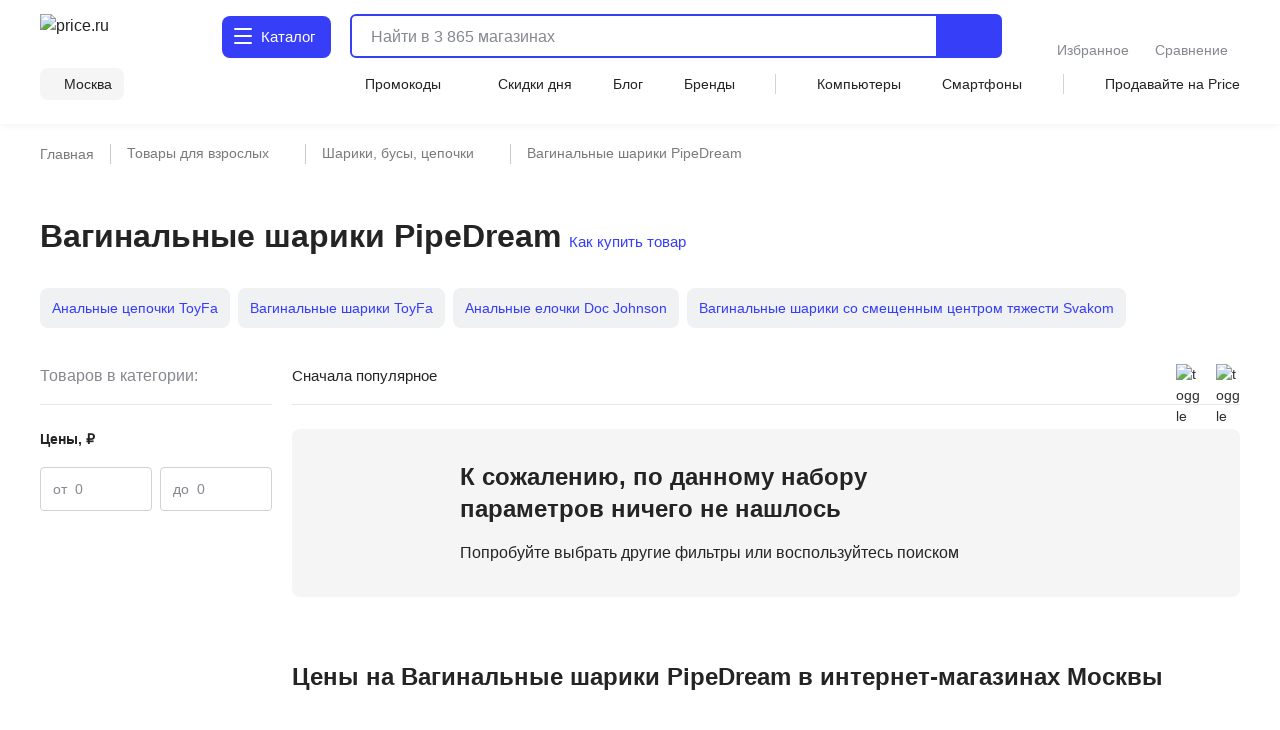

--- FILE ---
content_type: text/html;charset=utf-8
request_url: https://price.ru/analnye-vaginalnye-shariki-busy-cepochki/vaginalnye-shariki-pipedream/
body_size: 99955
content:
<!DOCTYPE html><html  lang="ru"><head><meta charset="utf-8"><meta name="viewport" content="width=device-width, initial-scale=1.0, minimum-scale=1.0, user-scalable=no, maximum-scale=1.0, viewport-fit=cover"><title>Вагинальные шарики PipeDream - купить в Москве по цене от 0 руб в интернет-магазине</title><style>.isLocked{height:100vh}body,html{padding:0}</style><style>main[data-v-914c0b23]{margin:0}main.container[data-v-914c0b23]{padding-top:0}</style><style>.header-wrapper[data-v-ab8fb2ee]{height:52px;position:relative;--text-color:#242424;--text-color-rgb:36,36,36;--bg-color:var(--header-bg-color,#f5f5f5);background-color:#fff;color:#242424}.header-wrapper__banner[data-v-ab8fb2ee]{height:100px}@media screen and (min-width:768px){.header-wrapper[data-v-ab8fb2ee]{height:110px}}@media screen and (min-width:1280px){.header-wrapper[data-v-ab8fb2ee]{height:124px}}.header-wrapper .shadow[data-v-ab8fb2ee]{background:transparent;box-shadow:0 1px 8px #555b8f14;height:52px;left:0;pointer-events:none;position:absolute;top:0;width:100%;z-index:39}@media screen and (min-width:768px){.header-wrapper .shadow[data-v-ab8fb2ee]{display:none}}.header-wrapper .header[data-v-ab8fb2ee]{align-items:center;display:flex;justify-content:space-between;position:relative}@media screen and (min-width:768px){.header-wrapper .header[data-v-ab8fb2ee]{align-items:flex-end;flex-wrap:wrap;height:unset;padding-top:8px;row-gap:8px}}@media screen and (min-width:1280px){.header-wrapper .header[data-v-ab8fb2ee]{padding-top:12px;row-gap:12px}}.header-wrapper .header .nav-container[data-v-ab8fb2ee]{left:0;position:fixed;top:var(--promobannerheight,0);width:100vw;z-index:80}@media screen and (min-width:1280px){.header-wrapper .header .nav-container[data-v-ab8fb2ee]{position:absolute;top:0;z-index:95}}.header-wrapper .header .nav-container .nav[data-v-ab8fb2ee]{background:#fff;box-shadow:inset 0 -2px 12px #555b8f14;display:flex;height:calc(var(--fullvh, 100%) - 50px - var(--promobannerheight, 0px));overflow:hidden}@media screen and (min-width:768px){.header-wrapper .header .nav-container .nav[data-v-ab8fb2ee]{box-shadow:none}}@media screen and (min-width:1280px){.header-wrapper .header .nav-container .nav[data-v-ab8fb2ee]{height:calc(100vh - 64px)}}@media screen and (min-width:1600px){.header-wrapper .header .nav-container .nav[data-v-ab8fb2ee]{height:calc(100vh - 72px)}}@media screen and (min-width:1280px){.header-wrapper .header .nav-container[data-v-ab8fb2ee]{top:64px}}@media screen and (min-width:1600px){.header-wrapper .header .nav-container[data-v-ab8fb2ee]{top:72px}}.header-wrapper .header .header-menu-open[data-v-ab8fb2ee]{align-items:center;cursor:pointer;display:inline-flex;font-size:0;height:52px;justify-content:center;margin-left:-4px;margin-right:4px;-webkit-user-select:none;-moz-user-select:none;user-select:none;width:40px;z-index:32}.header-wrapper .header .header-menu-open.go-up[data-v-ab8fb2ee]{z-index:40}@media screen and (min-width:768px){.header-wrapper .header .header-menu-open[data-v-ab8fb2ee]{display:none}}.header-wrapper .header .logo[data-v-ab8fb2ee]{align-items:center;display:flex}.header-wrapper .header .logo[data-v-ab8fb2ee]:active,.header-wrapper .header .logo[data-v-ab8fb2ee]:focus{outline:none}.header-wrapper .header .logo img[data-v-ab8fb2ee]{height:32px;width:95px}@media screen and (min-width:768px){.header-wrapper .header .logo .img[data-v-ab8fb2ee]{height:40px;width:120px}}@media screen and (min-width:1280px){.header-wrapper .header .logo .img[data-v-ab8fb2ee]{height:46px;width:136px}}.header-wrapper .header .header-search-button-mob[data-v-ab8fb2ee]{align-items:center;background:inherit;border:none;cursor:pointer;display:inline-flex;height:100%;margin-right:-12px;padding-left:8px;padding-right:12px}.header-wrapper .header .header-search-button-mob .header-search-button-mob-icon-wrap[data-v-ab8fb2ee]{background:#363ef8;border-radius:6px;padding:8px}@media screen and (min-width:768px){.header-wrapper .header .header-search-button-mob[data-v-ab8fb2ee]{display:none}}.header-wrapper .catalog-button[data-v-ab8fb2ee]{align-items:center;background:#363ef8;border-radius:6px;color:#fff;cursor:pointer;display:none;font-size:0;grid-template-columns:24px max-content;padding:13px 2px 13px 11px;position:relative;text-align:center;grid-gap:3px;font-size:16px;font-weight:500;justify-content:center;line-height:20px;-webkit-user-select:none;-moz-user-select:none;user-select:none}.header-wrapper .catalog-button .label[data-v-ab8fb2ee]{display:none}@media screen and (min-width:768px){.header-wrapper .catalog-button[data-v-ab8fb2ee]{display:grid;margin-left:40px}}@media screen and (min-width:1280px){.header-wrapper .catalog-button[data-v-ab8fb2ee]{border-radius:8px;font-size:16px;font-weight:450;line-height:24px;margin:2px 0 2px 43px;padding:10px 16px 10px 12px}.header-wrapper .catalog-button .label[data-v-ab8fb2ee]{display:inline}}@media screen and (min-width:1600px){.header-wrapper .catalog-button[data-v-ab8fb2ee]{margin-left:83px}}.header-wrapper .catalog-button--blue[data-v-ab8fb2ee]{background:#fff;color:#363ef8}.header-wrapper .bm-in-header[data-v-ab8fb2ee]{align-items:center;bottom:unset;box-shadow:none;display:none;justify-content:center;left:unset;max-width:196px;padding:0;position:static;right:unset;transform:none;z-index:0}.header-wrapper .bm-in-header[data-v-ab8fb2ee] .list{gap:12px}.header-wrapper .bm-in-header[data-v-ab8fb2ee] .list .catalog,.header-wrapper .bm-in-header[data-v-ab8fb2ee] .list .home{display:none}.header-wrapper .bm-in-header[data-v-ab8fb2ee] .list .item{flex-grow:1;gap:4px;max-height:48px;padding:0}.header-wrapper .bm-in-header[data-v-ab8fb2ee] .list .item .image-container .image{height:24px;width:24px}.header-wrapper .bm-in-header[data-v-ab8fb2ee] .list .item .image-container .badge{align-items:center;display:flex;font-size:10px;font-weight:600;justify-content:center;line-height:10px;min-width:16px;padding:2px;top:-1px}@media screen and (min-width:1280px){.header-wrapper .bm-in-header[data-v-ab8fb2ee] .list .item .title{font-size:14px;font-weight:450;line-height:20px}}.header-wrapper .bm-in-header[data-v-ab8fb2ee] .list .nuxt-link-exact-active .image-container,.header-wrapper .bm-in-header[data-v-ab8fb2ee] .list .router-link-exact-active .image-container{background:none}.header-wrapper .bm-in-header[data-v-ab8fb2ee] .list .nuxt-link-exact-active .title,.header-wrapper .bm-in-header[data-v-ab8fb2ee] .list .router-link-exact-active .title{color:#86888f}@media screen and (min-width:1280px){.header-wrapper .bm-in-header[data-v-ab8fb2ee]{display:flex;margin-left:39px}}@media screen and (min-width:1600px){.header-wrapper .bm-in-header[data-v-ab8fb2ee]{display:flex;margin-left:79px}}.header-wrapper .line-second-line[data-v-ab8fb2ee]{display:flex;flex-grow:1;flex-wrap:nowrap;justify-content:flex-end;max-width:100%}@media screen and (min-width:768px){.header-wrapper .line-second-line[data-v-ab8fb2ee]{justify-content:unset;padding:8px 0 12px}}.header-wrapper .line-second-line .city-wrapper[data-v-ab8fb2ee]{flex-basis:auto;flex-grow:1;flex-shrink:0;margin:0 12px;max-width:240px;position:relative;text-align:right}@media screen and (min-width:768px){.header-wrapper .line-second-line .city-wrapper[data-v-ab8fb2ee]{background:#f5f5f5;border-radius:8px;flex-grow:0;margin:0 24px 0 0;max-width:unset;padding:6px 12px 6px 8px;width:auto}}.header-wrapper .line-second-line .city-wrapper .city[data-v-ab8fb2ee]{align-items:center;cursor:pointer;display:flex;height:20px;justify-content:flex-end;min-width:auto;position:relative}@media screen and (min-width:1280px){.header-wrapper .line-second-line .city-wrapper .city[data-v-ab8fb2ee]{min-width:unset}}.header-wrapper .line-second-line .city-wrapper .city .question-wrapper[data-v-ab8fb2ee]{display:flex;gap:2px;position:relative}.header-wrapper .line-second-line .city-wrapper .city .question-wrapper .geo-icon[data-v-ab8fb2ee]{margin-top:1px}@media screen and (min-width:1024px){.header-wrapper .line-second-line .city-wrapper .city .question-wrapper .geo-icon[data-v-ab8fb2ee]{margin-top:0}}.header-wrapper .line-second-line .city-wrapper .city .name[data-v-ab8fb2ee]{align-items:center;color:#242424;cursor:pointer;display:flex;overflow:hidden;position:relative;text-overflow:ellipsis;transition:color .3s ease;white-space:nowrap}.header-wrapper .line-second-line .city-wrapper .city .name .city-name[data-v-ab8fb2ee]{color:#242424;display:inline-block;max-width:88px;overflow:hidden;text-overflow:ellipsis}@media screen and (min-width:768px){.header-wrapper .line-second-line .city-wrapper .city .name .city-name[data-v-ab8fb2ee]{max-width:unset;overflow:unset}}.header-wrapper .line-second-line .horizontal-scroll[data-v-ab8fb2ee]{display:none}@media screen and (min-width:768px){.header-wrapper .line-second-line .horizontal-scroll[data-v-ab8fb2ee]{display:flex}}.header-wrapper .line-second-line .horizontal-scroll .site-menu[data-v-ab8fb2ee]{align-items:center;align-self:center;display:none;flex-grow:1;gap:24px}.header-wrapper .line-second-line .horizontal-scroll .site-menu li[data-v-ab8fb2ee]{display:none;font-size:14px;font-weight:400;line-height:20px;white-space:nowrap}.header-wrapper .line-second-line .horizontal-scroll .site-menu li a[data-v-ab8fb2ee]{align-items:center;display:flex;gap:4px}.header-wrapper .line-second-line .horizontal-scroll .site-menu li.delimeter[data-v-ab8fb2ee]{background:#d3d3d3;height:20px;width:1px}.header-wrapper .line-second-line .horizontal-scroll .site-menu li.allways[data-v-ab8fb2ee]{display:list-item}.header-wrapper .line-second-line .horizontal-scroll .site-menu li.desktop[data-v-ab8fb2ee]{display:none}@media screen and (min-width:1280px){.header-wrapper .line-second-line .horizontal-scroll .site-menu li.desktop[data-v-ab8fb2ee]{display:list-item}}.header-wrapper .line-second-line .horizontal-scroll .site-menu li.superdesktop[data-v-ab8fb2ee]{display:none}@media screen and (min-width:1600px){.header-wrapper .line-second-line .horizontal-scroll .site-menu li.superdesktop[data-v-ab8fb2ee]{display:list-item}}@media screen and (min-width:768px){.header-wrapper .line-second-line .horizontal-scroll .site-menu[data-v-ab8fb2ee]{display:flex}}@media screen and (min-width:1280px){.header-wrapper .line-second-line .horizontal-scroll .site-menu[data-v-ab8fb2ee]{justify-content:space-between}}.header-wrapper .city-select-modal[data-v-ab8fb2ee]{height:100vh}@media screen and (min-width:1280px){.header-wrapper .city-select-modal[data-v-ab8fb2ee]{height:auto}}.header-wrapper.header-modal[data-v-ab8fb2ee]{background:#fff;transition:none;z-index:101}@media screen and (min-width:1280px){.header-wrapper.header-modal[data-v-ab8fb2ee]{z-index:auto}}.header-wrapper.header-modal .header.main-container[data-v-ab8fb2ee]{margin:0 auto;padding:8px 40px;z-index:76}@media screen and (min-width:1280px){.header-wrapper.header-modal .header.main-container[data-v-ab8fb2ee]{padding:12px 40px}}.header-wrapper.header-modal .header.l-container[data-v-ab8fb2ee]{overflow:unset}.header-wrapper.header-modal .logo[data-v-ab8fb2ee]{display:none}@media screen and (min-width:1280px){.header-wrapper.header-modal .logo[data-v-ab8fb2ee]{display:flex}}.header-wrapper.header-modal .catalog .catalog-text[data-v-ab8fb2ee]:after,.header-wrapper.header-modal .catalog .catalog-text[data-v-ab8fb2ee]:before{background-color:#fff;border-radius:1px;content:"";height:2px;left:0;position:absolute;top:calc(50% - 2px);transition:transform .2s;width:18px}.header-wrapper.header-modal .catalog .catalog-text[data-v-ab8fb2ee]:before{transform:rotate(45deg)}.header-wrapper.header-modal .catalog .catalog-text[data-v-ab8fb2ee]:after{transform:rotate(-45deg)}.header-wrapper.header-not-modal[data-v-ab8fb2ee]{background-color:#fff;box-shadow:0 1px 8px #555b8f14}.header-wrapper.header-not-modal .catalog .catalog-text[data-v-ab8fb2ee]:before{background-color:#fff;border-radius:1px;box-shadow:0 6px #fff,0 12px #fff;content:"";height:2px;left:0;position:absolute;top:0;transition:background-color .2s;width:18px}.header-wrapper.header-not-modal .catalog .reg-btn--invert .catalog-text[data-v-ab8fb2ee]:before{background-color:#f5f5f5;border-radius:1px;box-shadow:0 6px #f5f5f5,0 12px #f5f5f5}.header-wrapper .search[data-v-ab8fb2ee]{align-items:center;display:flex;flex:0 0 auto;padding:0 32px 0 12px;position:absolute;top:-100px;width:calc(100% - 200px)}.header-wrapper .search.show-mobile-search[data-v-ab8fb2ee]{position:static;top:unset}.header-wrapper .search .catalog-visible[data-v-ab8fb2ee]:not(.focus){padding-right:32px}@media screen and (min-width:768px){.header-wrapper .search[data-v-ab8fb2ee]{align-items:flex-start;padding:0 0 0 12px;position:static;top:unset}.header-wrapper .search .catalog-visible[data-v-ab8fb2ee]:not(.focus){padding-right:0}}@media screen and (min-width:1280px){.header-wrapper .search[data-v-ab8fb2ee]{margin:2px 0;padding:0 0 0 16px;width:calc(100% - 532px)}}@media screen and (min-width:1600px){.header-wrapper .search[data-v-ab8fb2ee]{padding:0 0 0 16px;width:calc(100% - 612px)}}.header-wrapper .exclusive[data-v-ab8fb2ee]{background-image:url(/static/images/exclusive.png);background-position:50%;background-repeat:no-repeat;background-size:100%;border-radius:8px;cursor:pointer;height:32px;width:160px}.header-wrapper .exclusive__gif[data-v-ab8fb2ee]{background-image:url(/static/images/exclusive.gif)}.header-wrapper .exclusive-mobile[data-v-ab8fb2ee]{background-color:#9752ff;border-radius:8px;display:flex;height:36px;justify-content:center;margin:0 12px 12px;width:calc(100% - 24px)}.header-wrapper .exclusive-mobile__banner[data-v-ab8fb2ee]{background-image:url(/static/images/exclusive-mobile.png);background-position:50%;background-repeat:no-repeat;background-size:100%;border-radius:6px;height:36px;width:288px}.header-wrapper .exclusive-mobile__gif[data-v-ab8fb2ee]{background-image:url(/static/images/exclusive-mobile.gif)}@media screen and (min-width:768px){.header-wrapper .exclusive-mobile[data-v-ab8fb2ee]{display:none}}.question[data-v-ab8fb2ee]{align-items:flex-start;background-color:#242424;border-radius:6px;box-shadow:0 4px 20px #24242433;color:#fff;display:flex;flex-direction:column;gap:8px;inset:30px -30px auto auto;padding:12px;position:absolute;width:260px;z-index:76}@media screen and (min-width:768px){.question[data-v-ab8fb2ee]{bottom:auto;left:calc(100% + 24px);right:auto;top:-6px}}@media screen and (min-width:1280px){.question[data-v-ab8fb2ee]{width:296px;z-index:80}}.question .text[data-v-ab8fb2ee]{font-size:12px;font-weight:400;line-height:16px}@media screen and (min-width:1280px){.question .text[data-v-ab8fb2ee]{font-size:14px;font-weight:400;line-height:20px}}.question .text b[data-v-ab8fb2ee]{font-weight:600}.question .buttons[data-v-ab8fb2ee]{align-items:center;display:flex;flex-direction:row;gap:8px;width:100%}.question .buttons[data-v-ab8fb2ee] *{flex:1 1}.question[data-v-ab8fb2ee]:after{background-color:#242424;content:"";height:8px;-webkit-mask:url(/static/images/social-share-popup-hvostik.svg) center/contain no-repeat;mask:url(/static/images/social-share-popup-hvostik.svg) center/contain no-repeat;position:absolute;right:50px;top:-8px;width:13px}@media screen and (min-width:768px){.question[data-v-ab8fb2ee]:after{left:-10px;right:auto;top:11px;transform:rotate(-90deg)}}</style><style>.nuxt-icon[data-v-80ef00e0]{display:var(--v0a605bf0);height:16px;width:16px}.nuxt-icon[data-v-80ef00e0] svg{height:16px;width:16px}.nuxt-icon-size[data-v-80ef00e0]{height:var(--v28adc70a);width:var(--v28adc70a)}.nuxt-icon-size[data-v-80ef00e0] svg{height:var(--v28adc70a);width:var(--v28adc70a)}.nuxt-icon-fill[data-v-80ef00e0] svg{fill:var(--v28b99c06)}.nuxt-icon-fill[data-v-80ef00e0] path{fill:var(--v28b99c06)}.nuxt-icon-stroke[data-v-80ef00e0] svg{stroke:var(--b329079c)}.nuxt-icon-stroke[data-v-80ef00e0] path{stroke:var(--b329079c)}.nuxt-icon-hover-fill[data-v-80ef00e0]:hover svg{fill:var(--v5a9c96b6)}.nuxt-icon-hover-fill[data-v-80ef00e0]:hover path{fill:var(--v5a9c96b6)}.nuxt-icon-hover-stroke[data-v-80ef00e0]:hover svg{stroke:var(--v03e3f4da)}.nuxt-icon-hover-stroke[data-v-80ef00e0]:hover path{stroke:var(--v03e3f4da)}@media screen and (min-width:320px){.nuxt-icon-response[data-v-80ef00e0]{height:var(--v73a7c0b0);width:var(--v73a7c0b0)}.nuxt-icon-response[data-v-80ef00e0] svg{height:var(--v73a7c0b0);width:var(--v73a7c0b0)}}@media screen and (min-width:624px){.nuxt-icon-response[data-v-80ef00e0]{height:var(--v73a7bd58);width:var(--v73a7bd58)}.nuxt-icon-response[data-v-80ef00e0] svg{height:var(--v73a7bd58);width:var(--v73a7bd58)}}@media screen and (min-width:768px){.nuxt-icon-response[data-v-80ef00e0]{height:var(--v73a7bede);width:var(--v73a7bede)}.nuxt-icon-response[data-v-80ef00e0] svg{height:var(--v73a7bede);width:var(--v73a7bede)}}@media screen and (min-width:1024px){.nuxt-icon-response[data-v-80ef00e0]{height:var(--v73a7bf16);width:var(--v73a7bf16)}.nuxt-icon-response[data-v-80ef00e0] svg{height:var(--v73a7bf16);width:var(--v73a7bf16)}}@media screen and (min-width:1280px){.nuxt-icon-response[data-v-80ef00e0]{height:var(--v73a7bc24);width:var(--v73a7bc24)}.nuxt-icon-response[data-v-80ef00e0] svg{height:var(--v73a7bc24);width:var(--v73a7bc24)}}@media screen and (min-width:1600px){.nuxt-icon-response[data-v-80ef00e0]{height:var(--v014fc49c);width:var(--v014fc49c)}.nuxt-icon-response[data-v-80ef00e0] svg{height:var(--v014fc49c);width:var(--v014fc49c)}}</style><style>.hamburger[data-v-52bc2886]{height:14px;position:relative;top:-2px;width:18px}.hamburger span[data-v-52bc2886]{background:#fff;border-radius:1px;height:2.4px;left:0;position:absolute;top:0;transform-origin:center center;transition:transform .3s ease-in-out,opacity .3s ease-in-out;width:18px}.hamburger span[data-v-52bc2886]:first-child{top:0}.hamburger span[data-v-52bc2886]:nth-child(2){top:7px}.hamburger span[data-v-52bc2886]:nth-child(3){top:14px}.hamburger.open span[data-v-52bc2886]:first-child{transform:rotate(45deg) translateY(5px) translate(5px)}.hamburger.open span[data-v-52bc2886]:nth-child(2){transform:scaleX(0)}.hamburger.open span[data-v-52bc2886]:nth-child(3){transform:rotate(-45deg) translateY(-5px) translate(5px)}.hamburger--blue span[data-v-52bc2886]{background:#363ef8}</style><style>.catalog-wrapper[data-v-c17f3747]{display:grid;grid-template-columns:1fr 1fr 1fr;transition:transform .3s ease-in-out}@media screen and (min-width:1280px){.catalog-wrapper[data-v-c17f3747]{box-shadow:0 500px 0 510px #fff;grid-template-columns:max-content 1fr;margin:auto;max-width:1280px;width:100%}}@media screen and (min-width:1600px){.catalog-wrapper[data-v-c17f3747]{max-width:1600px}}@media screen and (min-width:1280px){.catalog-wrapper .last-menu-wrapper[data-v-c17f3747]{display:none}}.catalog-wrapper.mobile-slider-2[data-v-c17f3747]{transform:translate(-100vw)}@media screen and (min-width:1280px){.catalog-wrapper.mobile-slider-2[data-v-c17f3747]{transform:none}}.catalog-wrapper.mobile-slider-3[data-v-c17f3747]{transform:translate(-200vw)}@media screen and (min-width:1280px){.catalog-wrapper.mobile-slider-3[data-v-c17f3747]{transform:none}}</style><style>.base-level[data-v-4d840c81]{height:calc(100vh - 60px);overflow-y:auto;width:100vw}@media screen and (min-width:1280px){.base-level[data-v-4d840c81]{border-right:1px solid #e7e7e7;height:calc(100vh - 140px);max-width:285px;min-width:285px;overflow-y:auto;padding:12px 12px 40px;text-align:left;width:285px}}.base-level .menu-list[data-v-4d840c81]{display:grid;padding:0 12px}@media screen and (min-width:1280px){.base-level .menu-list[data-v-4d840c81]{padding:0}}.l-bottom[data-v-4d840c81]{margin-bottom:14vh}@media screen and (min-width:1280px){.l-bottom[data-v-4d840c81]{margin-bottom:0}}</style><style>.catalog-header[data-v-2032e881]{display:grid;grid-template-columns:repeat(3,max-content);grid-gap:10px;align-items:center;background:#fff;box-shadow:0 2px 4px #9494941f;font-size:14px;font-weight:500;height:52px;justify-content:space-between;line-height:20px;padding:12px;position:relative;z-index:2}@media screen and (min-width:1280px){.catalog-header[data-v-2032e881],.catalog-header div.icon[data-v-2032e881],.catalog-header>div[data-v-2032e881]{display:none}}.catalog-header .close[data-v-2032e881]{cursor:pointer}.catalog-header .title[data-v-2032e881]{font-weight:700;max-width:236px}@media screen and (min-width:403px){.catalog-header .title[data-v-2032e881]{max-width:100%}}@media screen and (min-width:1280px){.catalog-header.showDesktop[data-v-2032e881]{align-items:start;box-shadow:none;display:grid;grid-template-columns:1fr;height:auto;padding:0}.catalog-header.showDesktop .title[data-v-2032e881]{color:#242424;display:grid;font-size:26px;font-weight:700;line-height:36px;margin:24px 0 16px;text-transform:uppercase;width:100%}}.catalog-header .icon[data-v-2032e881]{align-items:center;display:flex;height:20px;justify-content:center;width:20px}</style><style>.menu-item[data-v-016245d4]{border-bottom:1px solid #f5f5f5;font-size:14px;font-weight:400;line-height:20px;list-style:none;padding-right:10px;position:relative;transition:color .2s ease-in-out,background-color .2s ease-in-out}@media screen and (min-width:1280px){.menu-item[data-v-016245d4]{border:none}.menu-item[data-v-016245d4]:before{background:transparent;content:"";height:24px;left:0;position:absolute;top:calc(50% - 12px);transition:color .2s ease-in-out,background-color .2s ease-in-out;width:3px}}.menu-item.last[data-v-016245d4]{border-bottom:1px solid transparent}.menu-item a[data-v-016245d4]{cursor:pointer;display:block;padding:12px 0 11px}@media screen and (min-width:1280px){.menu-item a[data-v-016245d4]{padding:0}.menu-item.isDesktopHeading[data-v-016245d4]{font-size:16px;font-weight:700;line-height:24px}.menu-item.isDesktopHeading a[data-v-016245d4]{padding:0}.menu-item.greyHover[data-v-016245d4]{border-radius:4px 0 0 4px;font-size:16px;font-weight:450;line-height:24px;padding:12px 0 12px 28px}.menu-item.greyHover[data-v-016245d4]:hover,.menu-item.isGrey[data-v-016245d4]{background-color:#f5f5f5}.menu-item.isGrey[data-v-016245d4]:before{background:#363ef8}.menu-item.blueHover .menu-item-link[data-v-016245d4]:hover{color:#3616d0}}.menu-item.showArrow[data-v-016245d4]:after{background:#86888f;content:"";height:8px;-webkit-mask-image:url(/static/images/icon/arrow-left.svg);mask-image:url(/static/images/icon/arrow-left.svg);-webkit-mask-position:center;mask-position:center;-webkit-mask-repeat:no-repeat;mask-repeat:no-repeat;-webkit-mask-size:contain;mask-size:contain;position:absolute;right:4px;top:50%;transform:translateY(-50%) rotate(90deg);width:10px}@media screen and (min-width:768px){.menu-item.showArrow[data-v-016245d4]:after{height:8px;width:14px}}@media screen and (min-width:1280px){.menu-item.showArrow[data-v-016245d4]:after{display:none}}</style><style>.sub-level[data-v-64447930]{background:#fff;display:none;height:calc(var(--fullvh, 100%) - 50px - var(--promobannerheight, 0px));overflow-y:scroll;scrollbar-width:none;width:100vw;-ms-overflow-style:none}.sub-level[data-v-64447930]::-webkit-scrollbar{display:none}@media screen and (min-width:1280px){.sub-level[data-v-64447930]::-webkit-scrollbar{display:initial}}@media screen and (min-width:1280px){.sub-level[data-v-64447930]{scrollbar-width:auto;-ms-overflow-style:initial;height:calc(100vh - 96px);padding-bottom:72px;padding-left:60px;padding-right:12px;position:relative;width:100%}}.sub-level.active[data-v-64447930]{display:flex;flex-direction:column;z-index:4}@media screen and (min-width:1280px){.sub-level.active[data-v-64447930]{flex-direction:row}.sub-level .sub-wrapper[data-v-64447930]{overflow-y:auto;width:100%}}.sub-level .menu-list[data-v-64447930]{display:grid;overflow-y:auto;padding:0 12px;position:relative}@media screen and (min-width:1280px){.sub-level .menu-list[data-v-64447930]{display:flex;justify-content:space-between;padding:0;width:100%}.sub-level .menu-list .arrays[data-v-64447930]{width:100%}}.sub-level .menu-list .last-menu[data-v-64447930]{display:none;margin-top:20px}@media screen and (min-width:1280px){.sub-level .menu-list .last-menu[data-v-64447930]{display:grid}}.sub-level .banners-wrapper[data-v-64447930]{padding:0 12px}@media screen and (min-width:1280px){.sub-level .banners-wrapper[data-v-64447930]{border-left:1px solid #e7e7e7;max-width:287px;padding:28px 25px}}@media screen and (min-width:1600px){.sub-level .banners-wrapper[data-v-64447930]{min-width:338px}}</style><style>.desk-last-menu[data-v-5b312186]{display:none;font-size:14px;font-weight:400;line-height:20px;margin-top:12px;grid-gap:12px}@media screen and (min-width:1280px){.desk-last-menu[data-v-5b312186]{display:grid;font-size:14px;font-weight:450;line-height:20px}}.desk-last-menu .more[data-v-5b312186]{align-items:center;color:#363ef8;cursor:pointer;display:flex;margin-bottom:30px;position:relative}.desk-last-menu .more span[data-v-5b312186]{position:relative}.desk-last-menu .more span[data-v-5b312186]:after{background-color:#363ef8;content:"";height:16px;-webkit-mask:url(/static/images/arrow-up.svg) center/contain no-repeat;mask:url(/static/images/arrow-up.svg) center/contain no-repeat;position:absolute;right:-20px;top:calc(50% - 8px);transform:rotate(0);transform-origin:center center;transition:transform .3s ease;width:16px}.desk-last-menu .more.open .span[data-v-5b312186]:after{transform:rotate(180deg)}.desk-last-menu .last-item[data-v-5b312186]{transition:color .3s ease-in-out}.desk-last-menu .last-item[data-v-5b312186]:hover{color:#3616d0}.v-collapse[data-v-5b312186]{display:grid;transition:height .3s cubic-bezier(.33,1,.68,1);will-change:height;grid-gap:12px}</style><style>.last-level[data-v-7136fecb]{background:#fff;height:calc(var(--fullvh, 100%) - 50px - var(--promobannerheight, 0px));overflow-y:auto;width:100vw}@media screen and (min-width:1280px){.last-level[data-v-7136fecb]{height:calc(100vh - 96px);overflow-y:auto}}.last-level .last-list[data-v-7136fecb]{display:grid;padding:0 12px}.last-level .all[data-v-7136fecb]{font-size:14px;font-weight:400;line-height:20px;padding:12px 0;position:relative}</style><style>.header-search[data-v-3873fff1]{border-radius:6px;display:flex;flex-grow:1;height:40px;justify-content:flex-end;position:static;transition:width .3s ease}@media screen and (min-width:768px){.header-search[data-v-3873fff1]{border:2px solid #363ef8}}@media screen and (min-width:1280px){.header-search[data-v-3873fff1]{height:44px;justify-content:normal}}@media screen and (min-width:1600px){.header-search[data-v-3873fff1]{justify-content:normal;transition:width .3s ease;width:100%}}.header-search .close-window-catalog-search[data-v-3873fff1]{display:none}.header-search .close-window[data-v-3873fff1]{cursor:pointer;display:none;height:20px;margin-left:12px;width:20px}.header-search.catalog-visible[data-v-3873fff1]{z-index:1}.header-search.catalog-visible .close-window[data-v-3873fff1]{display:none!important}.header-search.catalog-visible .close-window-catalog-search[data-v-3873fff1]{cursor:pointer;display:inline-block;height:24px;margin-right:20px;width:24px}@media screen and (min-width:1280px){.header-search.catalog-visible .close-window-catalog-search[data-v-3873fff1]{display:none}}.header-search.catalog-visible .close[data-v-3873fff1]{right:8px}@media screen and (min-width:1280px){.header-search.catalog-visible .close[data-v-3873fff1]{display:none}}.header-search.catalog-visible .line .search-hint.show[data-v-3873fff1]{padding-left:80px}@media screen and (min-width:1280px){.header-search.catalog-visible .line .search-hint.show[data-v-3873fff1]{padding-left:16px}}.header-search.catalog-visible .line[data-v-3873fff1]:before{left:54px}@media screen and (min-width:1280px){.header-search.catalog-visible .line[data-v-3873fff1]:before{left:5px}}.header-search.focus[data-v-3873fff1]{align-content:flex-start;align-items:flex-start;background:#fff;border-color:transparent;flex-direction:column;height:var(--fullvh,100%);justify-content:flex-start;left:0;min-height:var(--fullvh,100%);padding:12px;position:fixed;top:0;width:100%;z-index:100}.header-search.focus .close-window[data-v-3873fff1]{display:inline-block}@media screen and (min-width:768px){.header-search.focus[data-v-3873fff1]{left:0;padding:24px 20px 20px;position:fixed;top:0;width:100%}}@media screen and (min-width:1280px){.header-search.focus[data-v-3873fff1]{height:44px;min-height:100%;padding:0;position:relative;width:768px}}@media screen and (min-width:1600px){.header-search.focus[data-v-3873fff1]{padding:0;position:relative;width:1041px}}.header-search .line[data-v-3873fff1]{flex-shrink:0;height:100%;overflow:hidden;position:relative;width:100%}@media screen and (min-width:768px){.header-search .line.focus .header-search-button[data-v-3873fff1]{display:none}}@media screen and (min-width:1280px){.header-search .line.focus .header-search-button[data-v-3873fff1]{border-radius:0 8px 8px 0;display:flex;right:0;top:0}}.header-search .line[data-v-3873fff1]:before{background-color:#242424;content:"";display:none;height:15px;left:10px;-webkit-mask:url("data:image/svg+xml;charset=utf-8,%3Csvg xmlns='http://www.w3.org/2000/svg' width='24' height='24' fill='none' viewBox='0 0 24 24'%3E%3Cpath stroke='%23242424' stroke-linecap='round' stroke-linejoin='round' stroke-width='2' d='M11 19a8 8 0 1 0 0-16 8 8 0 0 0 0 16M20.998 21l-4.35-4.35'/%3E%3C/svg%3E") left center/contain no-repeat;mask:url("data:image/svg+xml;charset=utf-8,%3Csvg xmlns='http://www.w3.org/2000/svg' width='24' height='24' fill='none' viewBox='0 0 24 24'%3E%3Cpath stroke='%23242424' stroke-linecap='round' stroke-linejoin='round' stroke-width='2' d='M11 19a8 8 0 1 0 0-16 8 8 0 0 0 0 16M20.998 21l-4.35-4.35'/%3E%3C/svg%3E") left center/contain no-repeat;opacity:.5;pointer-events:none;position:absolute;top:50%;transform:translateY(-50%);transition:.3s ease;width:15px;z-index:2}@media screen and (min-width:1280px){.header-search .line[data-v-3873fff1]:before{background-color:var(--text-color);height:24px;left:5px;opacity:1;width:24px}}.header-search .line.focus[data-v-3873fff1]{align-content:center;align-items:center;display:flex;height:36px;width:100%;z-index:151}.header-search .line.focus[data-v-3873fff1]:before{display:block}@media screen and (min-width:1280px){.header-search .line.focus[data-v-3873fff1]{height:40px}.header-search .line.focus[data-v-3873fff1]:before{display:none}}.header-search .mobile-placeholder[data-v-3873fff1]{display:none}.header-search .mobile-placeholder.show[data-v-3873fff1]{color:#24242480;display:block;font-family:Inter,sans-serif;font-size:12px;font-style:normal;font-weight:400;left:12px;line-height:16px;pointer-events:none;position:absolute;top:50%;transform:translateY(-50%);z-index:1}@media screen and (min-width:1280px){.header-search .mobile-placeholder.show[data-v-3873fff1]{display:none}}.header-search .close[data-v-3873fff1]{align-items:center;cursor:pointer;display:flex;flex:0 0 auto;height:36px;justify-content:flex-end;position:absolute;right:40px;width:31px}@media screen and (min-width:1280px){.header-search .close[data-v-3873fff1]{right:84px}}.header-search .close img[data-v-3873fff1]{height:20px;width:20px}@media screen and (min-width:1280px){.header-search .close img[data-v-3873fff1]{height:24px;width:24px}}.header-search form[data-v-3873fff1],.header-search input[data-v-3873fff1]{height:100%;width:100%}.header-search input[data-v-3873fff1]{background-color:#fff;border:1px solid transparent;border-radius:4px;caret-color:#242424;color:var(--text-color-rgb);outline:none;padding:0 0 0 12px;position:relative}@media screen and (min-width:1280px){.header-search input[data-v-3873fff1]{border-radius:8px;padding:0 64px 0 16px}}.header-search input[type=search][data-v-3873fff1]::-webkit-search-cancel-button{display:none}.header-search input[data-v-3873fff1]::-moz-placeholder{color:#fff;font-size:12px;font-weight:400;line-height:16px;padding-left:2px}.header-search input[data-v-3873fff1]::placeholder{color:#fff;font-size:12px;font-weight:400;line-height:16px;padding-left:2px}@media screen and (min-width:1280px){.header-search input[data-v-3873fff1]::-moz-placeholder{color:#86888f;font-size:16px;font-weight:450;line-height:24px}.header-search input[data-v-3873fff1]::placeholder{color:#86888f;font-size:16px;font-weight:450;line-height:24px}}.header-search input.focus[data-v-3873fff1]{background-color:#fff;background-size:0;border:1px solid #86888f;border-radius:4px;color:#242424;font-weight:600;outline:none;padding:0 10px 0 36px}@media screen and (min-width:1280px){.header-search input.focus[data-v-3873fff1]{border-color:transparent;padding:0 64px 0 16px}}.header-search input.focus[data-v-3873fff1]::-moz-placeholder{color:#24242480}.header-search input.focus[data-v-3873fff1]::placeholder{color:#24242480}.header-search input.focus[data-v-3873fff1]:before{opacity:0}.header-search input.focus+button[data-v-3873fff1]{opacity:1;pointer-events:auto}.header-search .header-search-button[data-v-3873fff1]{align-items:center;background:#363ef8;border-radius:0;cursor:pointer;display:none;height:100%;padding:8px 12px;position:absolute;right:0;top:0;width:48px}.header-search .header-search-button button[data-v-3873fff1]{background-color:#fff;cursor:pointer;display:block;height:24px;-webkit-mask:url(/static/images/icon/header-search.svg) left center/contain no-repeat;mask:url(/static/images/icon/header-search.svg) left center/contain no-repeat;width:24px}@media screen and (min-width:768px){.header-search .header-search-button[data-v-3873fff1]{display:flex}}@media screen and (min-width:1280px){.header-search .header-search-button[data-v-3873fff1]{padding:10px 20px;width:64px}}.header-search .search-hint[data-v-3873fff1]{align-content:center;align-items:center;color:#85878e80;display:flex;height:100%;left:0;opacity:0;overflow:auto;padding:0 36px 0 12px;pointer-events:none;position:absolute;top:0;transition:0s;width:100%;z-index:1}@media screen and (min-width:1280px){.header-search .search-hint[data-v-3873fff1]{padding:0 40px;transition:.3s ease}}.header-search .search-hint.show[data-v-3873fff1]{opacity:1;padding:0 36px;transition:.3s ease .3s}@media screen and (min-width:1280px){.header-search .search-hint.show[data-v-3873fff1]{padding:0 130px 0 16px;transition-delay:.3s;transition-property:opacity}}.header-search .search-hint .hide-start[data-v-3873fff1]{color:transparent;font-weight:600;margin-right:4px;white-space:nowrap}.header-search .search-hint .hide-full[data-v-3873fff1],.header-search .search-hint .hint[data-v-3873fff1]{display:inline-block;overflow:hidden;text-overflow:ellipsis;white-space:nowrap}.header-search .search-hint .hint[data-v-3873fff1]{font-size:14px;line-height:20px}@media screen and (min-width:1280px){.header-search .search-hint .hint[data-v-3873fff1]{line-height:24px}}.header-search .search-result[data-v-3873fff1]{background:#fff;border-radius:4px;box-shadow:none;color:#86888f;max-height:none;overflow:auto;position:static;top:calc(100% + 4px);width:100%;z-index:100}@media screen and (min-width:1280px){.header-search .search-result[data-v-3873fff1]{box-shadow:0 9px 40px #00000014;max-height:540px;position:absolute}}.header-search .search-result.withPadding[data-v-3873fff1]{padding:16px 0}@media screen and (min-width:768px){.header-search .search-result.withPadding[data-v-3873fff1]{padding:20px 0}}@media screen and (min-width:1280px){.header-search .search-result.withPadding[data-v-3873fff1]{padding:20px}}.header-search .search-result .hint[data-v-3873fff1]{color:#242424;font-weight:600}.header-search .bg[data-v-3873fff1]{background:#0006;display:none;height:100%;left:0;position:fixed;top:0;width:100%}.header-search.focus .bg[data-v-3873fff1]{display:none}@media screen and (min-width:1280px){.header-search.focus .bg[data-v-3873fff1]{display:block}}.header-modal .line[data-v-3873fff1]{align-content:center;align-items:center;border-radius:4px;display:flex;width:100%}.l-line[data-v-3873fff1]:after,.withPadding .l-line-block:not(:first-child) ul[data-v-3873fff1]:not(:last-child):after{background:#e7e7e7;content:"";display:block;height:2px;margin-bottom:12px;margin-top:12px;width:100%}</style><style>.bottom-menu[data-v-f3d773c9]{align-items:center;background-color:#fff;bottom:0;box-shadow:0 -2px 12px #555b8f14;display:flex;justify-content:center;left:0;padding-bottom:env(safe-area-inset-bottom,0);position:fixed;right:0;transform:translateZ(0);width:100%;z-index:90}@media screen and (min-width:1280px){.bottom-menu[data-v-f3d773c9]{display:none}}.bottom-menu .list[data-v-f3d773c9]{align-items:center;display:flex;justify-content:space-between;width:100%}.bottom-menu .list .item[data-v-f3d773c9]{align-items:center;cursor:pointer;display:flex;flex-direction:column;padding:8px 0;text-decoration:none;width:25%}.bottom-menu .list .item .title[data-v-f3d773c9]{color:#86888f;font-size:9px;font-weight:500;line-height:12px}.bottom-menu .list .item .image-container[data-v-f3d773c9]{align-items:center;display:flex;flex-direction:column;gap:2px;justify-content:center;margin-bottom:2px;position:relative;width:32px}@media screen and (min-width:768px){.bottom-menu .list .item .image-container[data-v-f3d773c9]{width:36px}}.bottom-menu .list .item .image-container .badge[data-v-f3d773c9]{background:#fc3f3c;border:1px solid #fff;border-radius:20px;color:#fff;font-size:9px;font-style:normal;font-weight:600;left:20px;letter-spacing:.18px;line-height:10px;min-width:16px;padding:2px;position:absolute;text-align:center;top:-4px}.bottom-menu .list .nuxt-link-exact-active .title[data-v-f3d773c9],.bottom-menu .list .router-link-exact-active .title[data-v-f3d773c9]{color:#363ef8}.isCatalogOpen.bottom-menu .list .item .title[data-v-f3d773c9]{color:#86888f}.isCatalogOpen.bottom-menu .list .item.catalog .title[data-v-f3d773c9]{color:#363ef8}.click-ignore[data-v-f3d773c9]{pointer-events:none}.image-container .image[data-v-f3d773c9]{margin-left:1px;margin-top:1px}.comparison:hover .image-container--comparison .image[data-v-f3d773c9] svg,.favorite:hover .image-container--favorite .image[data-v-f3d773c9] svg{stroke:#363ef8}.comparison:hover .image-container--comparison .image[data-v-f3d773c9] path,.favorite:hover .image-container--favorite .image[data-v-f3d773c9] path{stroke:#363ef8}.image-container--comparison--active .image[data-v-f3d773c9] svg,.image-container--favorite--active .image[data-v-f3d773c9] svg{stroke:#363ef8}.image-container--comparison--active .image[data-v-f3d773c9] path,.image-container--favorite--active .image[data-v-f3d773c9] path{stroke:#363ef8}</style><style>.horizontal-scroll[data-v-af7a135a]{display:flex;flex-flow:row nowrap;overflow-x:auto;overflow-y:hidden;scrollbar-width:none;-ms-overflow-style:none;width:100%}.horizontal-scroll[data-v-af7a135a]::-webkit-scrollbar{display:none}</style><style>.breadcrumbs-wrapper[data-v-9d7b66ca]{padding:12px 0}.breadcrumbs-wrapper .horizontal-scroll[data-v-9d7b66ca]{margin-bottom:0;padding-bottom:0}@media screen and (min-width:768px){.breadcrumbs-wrapper[data-v-9d7b66ca]{padding:16px 0}}@media screen and (min-width:1024px){.breadcrumbs-wrapper[data-v-9d7b66ca]{padding:20px 0}.breadcrumbs-wrapper .horizontal-scroll[data-v-9d7b66ca]:hover{margin-bottom:-350px;padding-bottom:350px}}.breadcrumbs-wrapper .breadcrumbs[data-v-9d7b66ca]{align-items:center;display:flex;margin:0}.breadcrumbs-wrapper .breadcrumbs-item[data-v-9d7b66ca]{align-items:center;display:inline-flex;max-width:467px}.breadcrumbs-wrapper .breadcrumbs-item[data-v-9d7b66ca]:first-child{padding-left:0}.breadcrumbs-wrapper .breadcrumbs-item[data-v-9d7b66ca]:not(:last-child){border-right:1px solid #cbcbcb}.breadcrumbs-wrapper .breadcrumbs-item:hover:not(:last-child) .link[data-v-9d7b66ca]{color:#363ef8}.breadcrumbs-wrapper .breadcrumbs-item:not(:first-child) .link[data-v-9d7b66ca]{padding-left:16px}.breadcrumbs-wrapper .breadcrumbs .link[data-v-9d7b66ca]{color:#7b7b7b;display:block;overflow:hidden;padding-right:16px;text-decoration:none;text-overflow:ellipsis;-webkit-user-select:none;-moz-user-select:none;user-select:none;white-space:nowrap}</style><style>.breadcrumbs-select[data-v-63c58a1a]{padding:0 16px;position:relative;width:100%}.breadcrumbs-select .breadcrumbs-select-header[data-v-63c58a1a]{align-items:center;bottom:1px;color:#7b7b7b;cursor:pointer;display:block;overflow:hidden;padding-right:20px;position:relative;text-decoration:none;text-overflow:ellipsis;-webkit-user-select:none;-moz-user-select:none;user-select:none;white-space:nowrap;width:100%}.breadcrumbs-select .breadcrumbs-select-header[data-v-63c58a1a]:after{background-color:#86888f;bottom:1px;content:"";display:block;height:16px;-webkit-mask:url(/static/images/icon/triangle.svg) center/contain no-repeat;mask:url(/static/images/icon/triangle.svg) center/contain no-repeat;position:absolute;right:0;width:16px}@media screen and (min-width:1280px){.breadcrumbs-select .breadcrumbs-select-header[data-v-63c58a1a]:after{bottom:3px}}.breadcrumbs-select .breadcrumbs-select-list-wrapper[data-v-63c58a1a]{background-color:transparent;left:0;opacity:.01;overflow-y:scroll;position:fixed;top:100%;transition:height 0s,background-color .2s;width:100vw;z-index:100}@media screen and (min-width:1280px){.breadcrumbs-select .breadcrumbs-select-list-wrapper[data-v-63c58a1a]{background-color:transparent;min-width:240px;overflow:hidden;position:absolute;transition:opacity .2s ease;width:100%;z-index:50;z-index:unset}}@media screen and (min-width:1600px){.breadcrumbs-select .breadcrumbs-select-list-wrapper[data-v-63c58a1a]{min-width:400px}}.breadcrumbs-select .breadcrumbs-select-list-wrapper .scroll-bread[data-v-63c58a1a]{background-color:#fff;border:none;border-radius:unset;box-shadow:none;max-height:100%;padding:0;transform:translateY(100%);transition:transform .2s ease;width:100%}@media screen and (min-width:1280px){.breadcrumbs-select .breadcrumbs-select-list-wrapper .scroll-bread[data-v-63c58a1a]{border-radius:4px;box-shadow:0 9px 40px #00000014;max-height:none;padding:8px 6px 8px 8px;transform:unset}}.breadcrumbs-select .breadcrumbs-select-list-wrapper .breadcrumbs-select-list[data-v-63c58a1a]{background-color:#fff;border-radius:0;display:flex;flex-flow:column nowrap;max-height:100%;overflow:hidden;padding:0 12px 12px;width:100%}.breadcrumbs-select .breadcrumbs-select-list-wrapper .breadcrumbs-select-list[data-v-63c58a1a] .ps__thumb-y{background-color:#e7e7e7;display:none;right:0;width:4px}@media screen and (min-width:1280px){.breadcrumbs-select .breadcrumbs-select-list-wrapper .breadcrumbs-select-list[data-v-63c58a1a] .ps__thumb-y{display:initial}}.breadcrumbs-select .breadcrumbs-select-list-wrapper .breadcrumbs-select-list[data-v-63c58a1a] .ps__thumb-y:active,.breadcrumbs-select .breadcrumbs-select-list-wrapper .breadcrumbs-select-list[data-v-63c58a1a] .ps__thumb-y:focus,.breadcrumbs-select .breadcrumbs-select-list-wrapper .breadcrumbs-select-list[data-v-63c58a1a] .ps__thumb-y:hover{background-color:#86888f}.breadcrumbs-select .breadcrumbs-select-list-wrapper .breadcrumbs-select-list[data-v-63c58a1a] .ps__rail-y:active,.breadcrumbs-select .breadcrumbs-select-list-wrapper .breadcrumbs-select-list[data-v-63c58a1a] .ps__rail-y:focus,.breadcrumbs-select .breadcrumbs-select-list-wrapper .breadcrumbs-select-list[data-v-63c58a1a] .ps__rail-y:hover{background-color:transparent;cursor:pointer}.breadcrumbs-select .breadcrumbs-select-list-wrapper .breadcrumbs-select-list .tablet-title[data-v-63c58a1a]{align-items:center;background-color:#fff;display:flex;justify-content:space-between;margin-top:0;padding:20px 0 16px;position:sticky;top:0;z-index:2}.breadcrumbs-select .breadcrumbs-select-list-wrapper .breadcrumbs-select-list .tablet-title .icon-close[data-v-63c58a1a]{background-color:#242424;cursor:pointer;height:20px;-webkit-mask:url(/static/images/closeModal.svg) center/cover no-repeat;mask:url(/static/images/closeModal.svg) center/cover no-repeat;width:20px}.breadcrumbs-select .breadcrumbs-select-list-wrapper .breadcrumbs-select-list .tablet-title .icon-close[data-v-63c58a1a]:hover{background-color:#363ef8}.breadcrumbs-select .breadcrumbs-select-list-wrapper .breadcrumbs-select-list .tablet-title .icon-close[data-v-63c58a1a]:active{background-color:#3616d0}@media screen and (min-width:1280px){.breadcrumbs-select .breadcrumbs-select-list-wrapper .breadcrumbs-select-list .tablet-title[data-v-63c58a1a]{display:none}}.breadcrumbs-select .breadcrumbs-select-list-wrapper .breadcrumbs-select-list .link-select[data-v-63c58a1a]{border-top:1px solid #e7e7e7;color:#242424;padding:12px 0;text-decoration:none}.breadcrumbs-select .breadcrumbs-select-list-wrapper .breadcrumbs-select-list .link-select.checked[data-v-63c58a1a]{align-items:flex-start;display:block;justify-content:space-between;padding-right:10px;position:relative}.breadcrumbs-select .breadcrumbs-select-list-wrapper .breadcrumbs-select-list .link-select.checked[data-v-63c58a1a]:after{background-color:#363ef8;content:"";display:block;flex-shrink:0;height:20px;margin-left:0;margin-right:2px;-webkit-mask:url(/static/images/icon/selected-check.svg) center/contain no-repeat;mask:url(/static/images/icon/selected-check.svg) center/contain no-repeat;position:absolute;right:0;top:4px;width:16px}@media screen and (min-width:1280px){.breadcrumbs-select .breadcrumbs-select-list-wrapper .breadcrumbs-select-list .link-select.checked[data-v-63c58a1a]:after{margin-right:0;right:8px}}.breadcrumbs-select .breadcrumbs-select-list-wrapper .breadcrumbs-select-list .link-select.checked[data-v-63c58a1a]:nth-child(2){border-top:0;padding-top:4px}@media screen and (min-width:1280px){.breadcrumbs-select .breadcrumbs-select-list-wrapper .breadcrumbs-select-list .link-select[data-v-63c58a1a]{border-top:none;padding:4px 8px}.breadcrumbs-select .breadcrumbs-select-list-wrapper .breadcrumbs-select-list[data-v-63c58a1a]{max-height:300px;padding:0}.breadcrumbs-select:hover .breadcrumbs-select-header[data-v-63c58a1a]{color:#363ef8}.breadcrumbs-select:hover .breadcrumbs-select-header[data-v-63c58a1a]:after{background-color:#363ef8;transform:rotate(180deg)}}.breadcrumbs-select:hover .breadcrumbs-select-list-wrapper[data-v-63c58a1a]{height:auto;opacity:1;overflow:initial;padding-top:8px;z-index:100}@media screen and (min-width:1280px){.breadcrumbs-select:hover .breadcrumbs-select-list-wrapper[data-v-63c58a1a]{z-index:50}}.breadcrumbs-select:hover .breadcrumbs-select-list-wrapper .breadcrumbs-select-list .link-select[data-v-63c58a1a]{border-radius:4px}.breadcrumbs-select:hover .breadcrumbs-select-list-wrapper .breadcrumbs-select-list .link-select[data-v-63c58a1a]:hover{background-color:#ebecfe}@media screen and (min-width:1280px){.breadcrumbs-select.open .breadcrumbs-select-header[data-v-63c58a1a]{color:#363ef8}.breadcrumbs-select.open .breadcrumbs-select-header[data-v-63c58a1a]:after{background-color:#363ef8;transform:rotate(180deg)}}.breadcrumbs-select.open .breadcrumbs-select-list-wrapper[data-v-63c58a1a]{background-color:#0009;display:flex;flex-direction:column;justify-content:flex-end;inset:0;padding-top:98px;transition:background-color .2s ease}.breadcrumbs-select.open .breadcrumbs-select-list-wrapper .scroll-bread[data-v-63c58a1a]{transform:translateY(0)}</style><style>.category-list-wrapper .presets-wrap[data-v-598ad58c]{padding:0}.category-list-wrapper .presets-wrap .top-presets[data-v-598ad58c]{padding:0 12px}@media screen and (min-width:768px){.category-list-wrapper .presets-wrap .top-presets[data-v-598ad58c]{padding:0 20px}}@media screen and (min-width:1280px){.category-list-wrapper .presets-wrap .top-presets[data-v-598ad58c]{padding:0}}.category-list-wrapper .products-list .additional-info-wrap[data-v-598ad58c],.category-list-wrapper .products-list .model-history[data-v-598ad58c]{padding-top:40px}@media screen and (min-width:768px){.category-list-wrapper .products-list .additional-info-wrap[data-v-598ad58c],.category-list-wrapper .products-list .model-history[data-v-598ad58c]{padding-top:48px}}@media screen and (min-width:1024px){.category-list-wrapper .products-list .additional-info-wrap[data-v-598ad58c],.category-list-wrapper .products-list .model-history[data-v-598ad58c]{padding-top:64px}}.category-list-wrapper .products-list .additional-info-wrap--first[data-v-598ad58c]{margin-top:0}.category-list-wrapper .products-list .additional-info-wrap--second[data-v-598ad58c]{margin-top:-4px}@media screen and (min-width:1024px){.category-list-wrapper .products-list .additional-info-wrap--second[data-v-598ad58c]{margin-top:-8px}}@media screen and (min-width:1280px){.category-list-wrapper .products-list .additional-info-wrap--second[data-v-598ad58c]{margin-top:0}}.main-container .text-h1-bold-up[data-v-598ad58c]{display:contents}@media screen and (min-width:1280px){.main-container .text-h1-bold-up[data-v-598ad58c]{display:inline-block}}.seo-text-wrap[data-v-598ad58c]{padding-top:40px}@media screen and (min-width:768px){.seo-text-wrap[data-v-598ad58c]{padding-top:48px}}@media screen and (min-width:1024px){.seo-text-wrap[data-v-598ad58c]{padding-top:64px}}.l-top-margin[data-v-598ad58c]{padding-top:48px}@media screen and (min-width:1280px){.l-top-margin[data-v-598ad58c]{padding-top:64px}}.header-title-category-wrap[data-v-598ad58c]{padding:16px 0;width:100%}@media screen and (min-width:768px){.header-title-category-wrap[data-v-598ad58c]{padding:24px 0}}@media screen and (min-width:1280px){.header-title-category-wrap[data-v-598ad58c]{margin:0 auto;padding:32px 0}}.how-modal-button[data-v-598ad58c]{display:inline-flex;margin-top:4px;position:relative;width:100%}@media screen and (min-width:1024px){.how-modal-button[data-v-598ad58c]{margin-top:0;width:auto}}.inline[data-v-598ad58c]{display:inline}</style><style>.how-to-buy[data-v-bced9c0d]{align-items:center;display:flex;margin-left:0;position:relative}.how-to-buy .how-to-buy-container-wrapper[data-v-bced9c0d]{border:none;border-radius:0;box-shadow:none;display:none;transition:height 0s .2s,background-color .2s,opacity 0s}.how-to-buy .how-to-buy-container-wrapper.share[data-v-bced9c0d]{align-items:stretch;background-color:#0009;display:flex;flex-direction:column;height:auto;justify-content:flex-end;inset:0;opacity:1;padding-top:98px;position:fixed;width:100vw;z-index:153}@media screen and (min-width:1024px){.how-to-buy .how-to-buy-container-wrapper.share[data-v-bced9c0d]{align-items:center;display:flex;justify-content:center}}.how-to-buy .how-to-buy-container-wrapper[data-v-bced9c0d]:after{display:none}.how-to-buy .how-to-buy-container-wrapper .how-to-buy-container[data-v-bced9c0d]{align-items:flex-start;background:#fff;border-radius:8px 8px 0 0;display:flex;flex-direction:column;padding:16px 12px 32px;position:relative;white-space:normal;width:100%}@media screen and (min-width:1024px){.how-to-buy .how-to-buy-container-wrapper .how-to-buy-container[data-v-bced9c0d]{border:none;border-radius:8px;box-shadow:0 4px 20px #24242433;height:unset;padding:32px;width:598px}}.how-to-buy .how-to-buy-container-wrapper__show[data-v-bced9c0d]{display:initial}.how-to-buy .how-to-buy-container-wrapper[data-v-bced9c0d]:after{content:"";height:100%;position:absolute;right:-30px;top:0;width:30px}.how-to-buy .how-to-buy-container-wrapper .icon-close[data-v-bced9c0d]{cursor:pointer;position:absolute;right:0;top:0}.how-to-buy .how-to-buy-card[data-v-bced9c0d]{align-items:center;display:flex;font-size:12px;font-weight:400;line-height:16px;position:relative}@media screen and (min-width:768px){.how-to-buy .how-to-buy-card[data-v-bced9c0d]{flex-direction:column}}@media screen and (min-width:1024px){.how-to-buy .how-to-buy-card[data-v-bced9c0d]{font-size:14px;line-height:20px}}.how-to-buy .how-to-buy-title[data-v-bced9c0d]{color:#242424;font-size:16px;font-style:normal;font-weight:800;line-height:20px;margin-bottom:8px;text-transform:uppercase}@media screen and (min-width:1024px){.how-to-buy .how-to-buy-title[data-v-bced9c0d]{font-size:24px;line-height:32px;margin-bottom:16px}}.how-to-buy .how-to-buy-content[data-v-bced9c0d]{color:#242424;font-size:14px;font-style:normal;font-weight:400;line-height:20px}.how-to-buy .how-to-buy-content[data-v-bced9c0d] p,.how-to-buy .how-to-buy-content[data-v-bced9c0d] li{margin-bottom:8px}.how-to-buy .how-to-buy-content[data-v-bced9c0d] ul{margin-bottom:12px}@media screen and (min-width:1024px){.how-to-buy .how-to-buy-content[data-v-bced9c0d] ul{margin-bottom:28px}}@media screen and (min-width:1024px){.how-to-buy .how-to-buy-content[data-v-bced9c0d]{font-size:16px;line-height:24px}}.no-mobile[data-v-bced9c0d]{display:none}@media screen and (min-width:768px){.no-mobile[data-v-bced9c0d]{display:initial}}.bold[data-v-bced9c0d]{font-weight:600}</style><style>.button-wrapper-link[data-v-9084b47f]{align-items:center;display:flex;flex-direction:row;font-family:Inter,sans-serif;gap:4px;justify-content:center;padding:0;position:relative;width:-moz-max-content;width:max-content;-webkit-touch-callout:none;cursor:pointer;-webkit-user-select:none;-moz-user-select:none;user-select:none}@media screen and (min-width:1024px){.button-wrapper-link[data-v-9084b47f]{gap:6px}}.l-min-width[data-v-9084b47f]{min-width:144px}.button__disabled[data-v-9084b47f]{cursor:auto;opacity:.64;pointer-events:none}.button-text[data-v-9084b47f]{align-items:center;color:#fff;display:flex;flex-direction:row;flex-shrink:0;gap:0;justify-content:center;position:relative}.primary:hover:not(.touched) .button-text[data-v-9084b47f],.secondary:hover:not(.touched) .button-text[data-v-9084b47f],.tertiary:hover:not(.touched) .button-text[data-v-9084b47f]{color:#3616d0}.primary:hover:not(.touched) .button__ico-after[data-v-9084b47f] svg,.primary:hover:not(.touched) .button__ico-before[data-v-9084b47f] svg,.secondary:hover:not(.touched) .button__ico-after[data-v-9084b47f] svg,.secondary:hover:not(.touched) .button__ico-before[data-v-9084b47f] svg,.tertiary:hover:not(.touched) .button__ico-after[data-v-9084b47f] svg,.tertiary:hover:not(.touched) .button__ico-before[data-v-9084b47f] svg{stroke:#3616d0}.primary:hover:not(.touched) .button__ico-after[data-v-9084b47f] path,.primary:hover:not(.touched) .button__ico-before[data-v-9084b47f] path,.secondary:hover:not(.touched) .button__ico-after[data-v-9084b47f] path,.secondary:hover:not(.touched) .button__ico-before[data-v-9084b47f] path,.tertiary:hover:not(.touched) .button__ico-after[data-v-9084b47f] path,.tertiary:hover:not(.touched) .button__ico-before[data-v-9084b47f] path{stroke:#3616d0}.button-wrapper-link[data-v-9084b47f],.button-wrapper-link[data-v-9084b47f] *{box-sizing:border-box}.button__ico-after[data-v-9084b47f],.button__ico-before[data-v-9084b47f]{align-items:center;display:flex;flex-direction:column;flex-shrink:0;gap:0;justify-content:center;overflow:hidden;position:relative}.button-mode[data-v-9084b47f]{background:transparent;border:none}</style><style>.button-wrapper-ico[data-v-f328c80d]{font-family:Inter,sans-serif;width:-moz-max-content;width:max-content;-webkit-touch-callout:none;align-items:center;border:none;color:#fff;cursor:pointer;display:flex;flex-direction:column;flex-shrink:0;font-size:13px;gap:0;justify-content:center;line-height:16px;position:relative;-webkit-user-select:none;-moz-user-select:none;user-select:none}@media screen and (min-width:1024px){.button-wrapper-ico[data-v-f328c80d]{display:flex!important;font-size:15px;line-height:22px}}.button-wrapper-ico__medium[data-v-f328c80d]{height:36px;padding:0;width:36px}@media screen and (min-width:1024px){.button-wrapper-ico__medium[data-v-f328c80d]{height:40px;width:40px}}.button-wrapper-ico__large[data-v-f328c80d]{height:40px;padding:0;width:40px}@media screen and (min-width:1024px){.button-wrapper-ico__large[data-v-f328c80d]{height:44px;width:44px}}.l-min-width[data-v-f328c80d]{min-width:44px}.weight__400[data-v-f328c80d]{font-weight:400}.weight__600[data-v-f328c80d]{font-weight:600}.button__counter[data-v-f328c80d]{opacity:.8}.button__disabled[data-v-f328c80d]{cursor:auto;opacity:.64;pointer-events:none}.primary[data-v-f328c80d]{background:#363ef8;border-radius:8px;flex-direction:row;gap:0;position:relative;transition:background .3s,border-color .3s}.primary[data-v-f328c80d]:active{background:#3616d0}@media screen and (min-width:1024px)and (hover:hover){.primary[data-v-f328c80d]:hover{background:#3616d0}}.primary__border[data-v-f328c80d]{border:2px solid #363ef8}.primary__border[data-v-f328c80d]:active{border:2px solid #3616d0}@media screen and (min-width:1024px)and (hover:hover){.primary__border[data-v-f328c80d]:hover{border:2px solid #3616d0}}.secondary[data-v-f328c80d]{background:#f0f1f3;border-radius:8px;position:relative;transition:background .3s,border-color .3s}.secondary[data-v-f328c80d]:active{background:#e8e9fe}@media screen and (min-width:1024px)and (hover:hover){.secondary[data-v-f328c80d]:hover{background:#e8e9fe}}.secondary__border[data-v-f328c80d]{border:2px solid #f0f1f3}.secondary__border[data-v-f328c80d]:active{border:2px solid #e8e9fe}@media screen and (min-width:1024px)and (hover:hover){.secondary__border[data-v-f328c80d]:hover{border:2px solid #e8e9fe}}.tertiary[data-v-f328c80d]{background:transparent;border-color:transparent;border-radius:8px;position:relative;transition:background .3s,border-color .3s}.tertiary[data-v-f328c80d]:active{background:#e8e9fe}@media screen and (min-width:1024px)and (hover:hover){.tertiary[data-v-f328c80d]:hover{background:#e8e9fe}}.tertiary__border[data-v-f328c80d]:active{border:2px solid #e8e9fe}.outline[data-v-f328c80d]{background:transparent;border:2px solid #363ef8;border-radius:8px;position:relative;transition:border-color .3s,color .3s}.outline[data-v-f328c80d]:active{border-color:#3616d0}.outline:active .button-text[data-v-f328c80d],.outline:active .button__counter[data-v-f328c80d]{color:#3616d0}@media screen and (min-width:1024px)and (hover:hover){.outline[data-v-f328c80d]:hover{border-color:#3616d0}}.white[data-v-f328c80d]{background:#fff;border-radius:8px;box-shadow:0 0 16px #555b8f1f;position:relative;transition:background .3s,border-color .3s}.white[data-v-f328c80d]:active{background:#e8e9fe}@media screen and (min-width:1024px)and (hover:hover){.white[data-v-f328c80d]:hover{background:#e8e9fe}}.button-wrapper-ico[data-v-f328c80d],.button-wrapper-ico[data-v-f328c80d] *{box-sizing:border-box}.button__ico-after[data-v-f328c80d],.button__ico-before[data-v-f328c80d]{align-items:center;display:flex;flex-direction:column;flex-shrink:0;gap:0;justify-content:center;overflow:hidden;position:relative}</style><style>@media screen and (min-width:1024px){.products-list[data-v-609a1d5e]{display:flex;flex-wrap:wrap;margin-left:-2px;margin-right:-2px}}@media screen and (min-width:1024px)and (min-width:1024px){.products-list[data-v-609a1d5e]{margin-left:-6px;margin-right:-6px}}.products-list .empty-state[data-v-609a1d5e]{margin-top:24px}.products-list .empty-state .br-desktop[data-v-609a1d5e]{display:none}@media screen and (min-width:1024px){.products-list .empty-state .br-desktop[data-v-609a1d5e]{display:block}}.products-list .blog-section[data-v-609a1d5e]{padding-top:48px}@media screen and (min-width:1024px){.products-list .blog-section[data-v-609a1d5e]{padding-bottom:64px}}.products-list .seo-text-wrap[data-v-609a1d5e]{font-size:16px;padding-top:40px}.products-list .seo-text-wrap .block-text-description[data-v-609a1d5e] h2{margin-bottom:24px;margin-top:0}.products-list .seo-text-wrap .block-text-description[data-v-609a1d5e] :last-child{margin-bottom:0}@media screen and (min-width:768px){.products-list .seo-text-wrap[data-v-609a1d5e]{padding-top:48px}}@media screen and (min-width:1024px){.products-list .seo-text-wrap[data-v-609a1d5e]{padding-top:64px}}.products-list .filter-category[data-v-609a1d5e]{border-bottom:1px solid #e7e7e7;padding:24px 0}.products-list .products-wrapper[data-v-609a1d5e]{flex:1 1 auto;margin-left:0;margin-right:0;width:100%}@media screen and (min-width:1024px){.products-list .products-wrapper[data-v-609a1d5e]{box-sizing:border-box;word-wrap:break-word;margin-left:2px;margin-right:2px}}@media screen and (min-width:1024px)and (min-width:1024px){.products-list .products-wrapper[data-v-609a1d5e]{margin-left:6px;margin-right:6px}}@media screen and (min-width:1024px){.products-list .products-wrapper[data-v-609a1d5e]{width:calc(75% - 4px)}}@media screen and (min-width:1024px)and (min-width:320px){.products-list .products-wrapper[data-v-609a1d5e]{width:calc(75% - 4px)}}@media screen and (min-width:1024px)and (min-width:624px){.products-list .products-wrapper[data-v-609a1d5e]{width:calc(75% - 8px)}}@media screen and (min-width:1024px)and (min-width:768px){.products-list .products-wrapper[data-v-609a1d5e]{width:calc(75% - 8px)}}@media screen and (min-width:1024px)and (min-width:1024px){.products-list .products-wrapper[data-v-609a1d5e]{width:calc(75% - 12px)}}@media screen and (min-width:1024px)and (min-width:1280px){.products-list .products-wrapper[data-v-609a1d5e]{width:calc(75% - 12px)}}@media screen and (min-width:1024px)and (min-width:1600px){.products-list .products-wrapper[data-v-609a1d5e]{width:calc(75% - 12px)}}@media screen and (min-width:1280px){.products-list .products-wrapper[data-v-609a1d5e]{box-sizing:border-box;word-wrap:break-word;margin-left:2px;margin-right:2px}}@media screen and (min-width:1280px)and (min-width:1024px){.products-list .products-wrapper[data-v-609a1d5e]{margin-left:6px;margin-right:6px}}@media screen and (min-width:1280px){.products-list .products-wrapper[data-v-609a1d5e]{width:calc(79.16667% - 4px)}}@media screen and (min-width:1280px)and (min-width:320px){.products-list .products-wrapper[data-v-609a1d5e]{width:calc(79.16667% - 4px)}}@media screen and (min-width:1280px)and (min-width:624px){.products-list .products-wrapper[data-v-609a1d5e]{width:calc(79.16667% - 8px)}}@media screen and (min-width:1280px)and (min-width:768px){.products-list .products-wrapper[data-v-609a1d5e]{width:calc(79.16667% - 8px)}}@media screen and (min-width:1280px)and (min-width:1024px){.products-list .products-wrapper[data-v-609a1d5e]{width:calc(79.16667% - 12px)}}@media screen and (min-width:1280px)and (min-width:1280px){.products-list .products-wrapper[data-v-609a1d5e]{width:calc(79.16667% - 12px)}}@media screen and (min-width:1280px)and (min-width:1600px){.products-list .products-wrapper[data-v-609a1d5e]{width:calc(79.16667% - 12px)}}.products-list .products-wrapper .controls[data-v-609a1d5e]{align-items:center;border-bottom:1px solid #e7e7e7;display:flex;flex-flow:row nowrap;justify-content:space-between;padding:8px 16px 4px}.products-list .products-wrapper .controls[data-v-609a1d5e] .custom-select.text{width:-moz-min-content;width:min-content}@media screen and (min-width:1024px){.products-list .products-wrapper .controls[data-v-609a1d5e] .custom-select.text{width:200px}}.products-list .products-wrapper .controls[data-v-609a1d5e] .custom-select.text .custom-select-sort{background:none;gap:4px;height:40px;justify-content:left;padding:0}.products-list .products-wrapper .controls[data-v-609a1d5e] .custom-select.text .custom-select-sort:after{height:16px;margin-left:0;-webkit-mask:url(/static/images/icon/triangle.svg) center/contain no-repeat;mask:url(/static/images/icon/triangle.svg) center/contain no-repeat;width:16px}.products-list .products-wrapper .controls[data-v-609a1d5e] .custom-select.text .custom-select-sort:hover{color:#363ef8!important}.products-list .products-wrapper .controls[data-v-609a1d5e] .custom-select.text .custom-select-sort:hover:after{background-color:#363ef8}@media screen and (min-width:1024px){.products-list .products-wrapper .controls[data-v-609a1d5e] .custom-select.text .custom-select-sort{gap:12px;height:auto}.products-list .products-wrapper .controls[data-v-609a1d5e] .custom-select.text .custom-select-sort:after{height:24px;width:24px}}.products-list .products-wrapper .controls[data-v-609a1d5e] .custom-select.text .custom-select-list{box-shadow:0 9px 40px #00000014;padding:8px}.products-list .products-wrapper .controls[data-v-609a1d5e] .custom-select.text .select-item{padding:4px 2px 4px 0!important}.products-list .products-wrapper .controls[data-v-609a1d5e] .custom-select.text .select-item.active{justify-content:space-between}.products-list .products-wrapper .controls[data-v-609a1d5e] .custom-select.text .select-item .item-title{font-size:16px}.products-list .products-wrapper .controls[data-v-609a1d5e] .custom-select.text.open .custom-select-sort{background:none;color:#363ef8!important}.products-list .products-wrapper .controls[data-v-609a1d5e] .custom-select.text.open .custom-select-sort:after{background-color:#363ef8}.products-list .products-wrapper .controls div[data-v-609a1d5e]{font-size:14px!important}@media screen and (min-width:624px){.products-list .products-wrapper .controls[data-v-609a1d5e]{padding:8px 24px 4px}}@media screen and (min-width:768px){.products-list .products-wrapper .controls[data-v-609a1d5e]{padding-bottom:4px;padding-top:16px}}@media screen and (min-width:1024px){.products-list .products-wrapper .controls[data-v-609a1d5e]{padding:32px 0 16px}}.products-list .products-wrapper .controls .toggle-visibility-list[data-v-609a1d5e]{order:1}@media screen and (min-width:1024px){.products-list .products-wrapper .controls .toggle-visibility-list[data-v-609a1d5e]{order:2}}.products-list .products-wrapper .controls .sort-select[data-v-609a1d5e]{order:2}@media screen and (min-width:1024px){.products-list .products-wrapper .controls .sort-select[data-v-609a1d5e]{order:1}}.products-list .products-wrapper .controls .filters-button[data-v-609a1d5e]{display:flex;order:3}@media screen and (min-width:1024px){.products-list .products-wrapper .controls .filters-button[data-v-609a1d5e]{display:none}}.products-list .products-wrapper .active-filters[data-v-609a1d5e]{padding-top:24px}.products-list .products-wrapper .products-wrap[data-v-609a1d5e]{display:flex;flex-direction:column;flex-wrap:wrap}.products-list .products-wrapper .products-wrap.tile[data-v-609a1d5e]{flex-direction:row}.products-list .products-wrapper .blog-articles[data-v-609a1d5e]{padding:16px 0 4px}@media screen and (min-width:624px){.products-list .products-wrapper .blog-articles[data-v-609a1d5e]{padding:20px 0 8px}}@media screen and (min-width:1024px){.products-list .products-wrapper .blog-articles[data-v-609a1d5e]{padding:32px 0 12px}}.products-list .products-wrapper .loading-products[data-v-609a1d5e]{align-items:center;display:flex;height:30px;justify-content:center;width:100%}.products-list .paginations[data-v-609a1d5e]{display:flex;flex-direction:column;gap:16px;justify-content:center}@media screen and (min-width:1024px){.products-list .paginations[data-v-609a1d5e]{gap:20px}}@media screen and (min-width:1280px){.products-list .paginations[data-v-609a1d5e]{flex-direction:row;justify-content:space-between}}.products-list .paginations .pagination-wrap[data-v-609a1d5e]{display:flex;justify-content:center}@media screen and (min-width:768px){.products-list .paginations .pagination-wrap[data-v-609a1d5e]{gap:20px}}.products-list .paginations .get-more-data-button[data-v-609a1d5e]{width:100%}@media screen and (min-width:1280px){.products-list .paginations .get-more-data-button[data-v-609a1d5e]{width:200px}}.products-list.list-view .paginations[data-v-609a1d5e]{margin-top:20px}@media screen and (min-width:1280px){.products-list.list-view .paginations[data-v-609a1d5e]{flex-direction:row;justify-content:space-between}}.products-list.list-view .paginations .pagination-wrap[data-v-609a1d5e]{padding-top:0}.products-list.list-view .paginations .get-more-data-button[data-v-609a1d5e]{margin-top:0}.products-list .products-wrapper .products-wrap .pio-list[data-v-609a1d5e]{grid-auto-rows:auto}.sticky-container-top-filter[data-v-609a1d5e]{background:#fff;margin:0 -12px;position:sticky;top:0;z-index:75}.sticky-container-top-filter--not-sticky[data-v-609a1d5e]{position:static}.sticky-container-top-filter--banner[data-v-609a1d5e]{top:49px}@media screen and (min-width:1280px){.sticky-container-top-filter--banner[data-v-609a1d5e]{top:0}}@media screen and (min-width:624px){.sticky-container-top-filter[data-v-609a1d5e]{margin:0 -24px}}@media screen and (min-width:1024px){.sticky-container-top-filter[data-v-609a1d5e]{background:initial;margin:initial;padding-right:0;position:static;top:auto;width:auto;z-index:auto}}.products-wrap__new-grid[data-v-609a1d5e]{display:flex;flex-direction:column;flex-wrap:wrap}.products-wrap__new-grid.tile[data-v-609a1d5e]{flex-direction:row}.setMaxHeight[data-v-609a1d5e]{max-height:10px}</style><style>.l-wrapper[data-v-560316d4]{margin-bottom:12px}</style><style>.top-presets[data-v-d6ae343c]{align-items:flex-start;display:flex;flex-flow:row nowrap;height:auto;justify-content:flex-start;overflow-y:hidden;position:relative;width:100%}@media screen and (min-width:1024px){.top-presets[data-v-d6ae343c]{height:44px}}.top-presets_list[data-v-d6ae343c]{align-items:flex-start;display:inline-flex;flex:1 1 auto;flex-flow:row nowrap;justify-content:flex-start;margin:0}.top-presets_list a[data-v-d6ae343c]:not(:last-child){margin-right:4px}@media screen and (min-width:768px){.top-presets_list a[data-v-d6ae343c]:not(:last-child){margin-right:8px}}@media screen and (min-width:1024px){.top-presets_list[data-v-d6ae343c]{flex-flow:row wrap}}.top-presets_list .top-presets_btn[data-v-d6ae343c]{width:auto}@media screen and (min-width:1024px){.top-presets_list .top-presets_btn[data-v-d6ae343c]{margin-bottom:8px}}.top-presets_list .top-presets_btn[data-v-d6ae343c]:last-child{margin:0}.top-presets-wrap[data-v-d6ae343c]{align-items:flex-start;display:flex;flex-flow:row nowrap;flex-direction:column}@media screen and (min-width:1024px){.top-presets-wrap[data-v-d6ae343c]{flex-direction:row}}.top-presets-wrap .title[data-v-d6ae343c]{align-items:center;color:#86888f;display:flex;height:auto;margin:0 12px 8px 0}@media screen and (min-width:1024px){.top-presets-wrap .title[data-v-d6ae343c]{height:44px;margin:0 18px 0 8px}}.top-presets .show-all_btn[data-v-d6ae343c] .button__ico-before{transform:rotate(0);transition:transform .3s ease}.top-presets .show-all_btn.open[data-v-d6ae343c] .button__ico-before{transform:rotate(180deg)}</style><style>.button-wrapper-encapsulation[data-v-3a5210c2]{font-family:Inter,sans-serif;width:-moz-max-content;width:max-content;-webkit-touch-callout:none;align-items:center;border:none;color:#fff;cursor:pointer;display:flex;flex-direction:column;flex-shrink:0;gap:0;justify-content:center;position:relative;-webkit-user-select:none;-moz-user-select:none;user-select:none}.l-min-width[data-v-3a5210c2]{min-width:56px}.medium[data-v-3a5210c2]{height:36px;padding:0 6px}@media screen and (min-width:1024px){.medium[data-v-3a5210c2]{height:40px;padding:0 10px}}.large[data-v-3a5210c2]{height:40px;padding:0 6px}@media screen and (min-width:1024px){.large[data-v-3a5210c2]{height:44px;padding:0 10px}}.button__counter[data-v-3a5210c2]{opacity:.8}.button__disabled[data-v-3a5210c2]{cursor:auto;opacity:.64;pointer-events:none}.primary[data-v-3a5210c2]{align-items:center;background:#363ef8;border-radius:8px;display:flex;flex-direction:row;gap:4px;justify-content:center;padding:0 6px;position:relative;transition:background .3s,border-color .3s}@media screen and (min-width:1024px){.primary[data-v-3a5210c2]{gap:6px;padding:0 10px}}.primary[data-v-3a5210c2]:active{background:#3616d0}@media screen and (min-width:1024px){.primary[data-v-3a5210c2]:hover{background:#3616d0}}.primary .button-text[data-v-3a5210c2]{color:#fff}.primary__border[data-v-3a5210c2]{border:2px solid #363ef8}@media screen and (min-width:1024px){.primary__border[data-v-3a5210c2]:hover{border:2px solid #3616d0}}.primary__border[data-v-3a5210c2]:active{border:2px solid #3616d0}.secondary[data-v-3a5210c2]{align-items:center;background:#f0f1f3;border-radius:8px;display:flex;flex-direction:row;gap:4px;justify-content:center;position:relative;transition:background .3s,border-color .3s}@media screen and (min-width:1024px){.secondary[data-v-3a5210c2]{gap:6px}}.secondary[data-v-3a5210c2]:active{background:#e8e9fe}@media screen and (min-width:1024px){.secondary[data-v-3a5210c2]:hover{background:#e8e9fe}}.secondary .button-text[data-v-3a5210c2],.secondary .button__counter[data-v-3a5210c2]{color:#363ef8}.secondary__border[data-v-3a5210c2]{border:2px solid #f0f1f3}@media screen and (min-width:1024px){.secondary__border[data-v-3a5210c2]:hover{border:2px solid #e8e9fe}}.secondary__border[data-v-3a5210c2]:active{border:2px solid #e8e9fe}.neutral[data-v-3a5210c2]{align-items:center;background:#f0f1f3;border-radius:8px;display:flex;flex-direction:row;gap:4px;justify-content:center;position:relative;transition:background-color .3s,border-color .3s}@media screen and (min-width:1024px){.neutral[data-v-3a5210c2]{gap:6px}}.neutral[data-v-3a5210c2]:active{background:#e8e9fe}@media screen and (min-width:1024px){.neutral[data-v-3a5210c2]:hover{background:#e8e9fe}}.neutral .button-text[data-v-3a5210c2],.neutral .button__counter[data-v-3a5210c2]{color:#212121}.neutral__border[data-v-3a5210c2]{border:2px solid #f0f1f3}@media screen and (min-width:1024px){.neutral__border[data-v-3a5210c2]:hover{border:2px solid #e8e9fe}}.neutral__border[data-v-3a5210c2]:active{border:2px solid #e8e9fe}.tertiary[data-v-3a5210c2]{align-items:center;background:transparent;border-radius:8px;display:flex;flex-direction:row;gap:4px;justify-content:center;position:relative;transition:background-color .3s,border-color .3s}@media screen and (min-width:1024px){.tertiary[data-v-3a5210c2]{gap:6px}}.tertiary[data-v-3a5210c2]:active{background:#e8e9fe}@media screen and (min-width:1024px){.tertiary[data-v-3a5210c2]:hover{background:#e8e9fe}}.tertiary .button-text[data-v-3a5210c2],.tertiary .button__counter[data-v-3a5210c2]{color:#363ef8}.tertiary__border[data-v-3a5210c2]{border:2px solid transparent}@media screen and (min-width:1024px){.tertiary__border[data-v-3a5210c2]:hover{border:2px solid #e8e9fe}}.tertiary__border[data-v-3a5210c2]:active{border:2px solid #e8e9fe}.button-wrapper-encapsulation[data-v-3a5210c2],.button-wrapper-encapsulation[data-v-3a5210c2] *{box-sizing:border-box}.outline[data-v-3a5210c2]{align-items:center;background:transparent;border:2px solid #363ef8;border-radius:8px;display:flex;flex-direction:row;gap:4px;justify-content:center;position:relative;transition:border-color .3s,color .3s}@media screen and (min-width:1024px){.outline[data-v-3a5210c2]{gap:6px}}.outline[data-v-3a5210c2]:active{border-color:#3616d0}.outline:active .button-text[data-v-3a5210c2],.outline:active .button__counter[data-v-3a5210c2]{color:#3616d0}@media screen and (min-width:1024px){.outline[data-v-3a5210c2]:hover{border-color:#3616d0}.outline:hover .button-text[data-v-3a5210c2],.outline:hover .button__counter[data-v-3a5210c2]{color:#3616d0}}.outline .button-text[data-v-3a5210c2],.outline .button__counter[data-v-3a5210c2]{color:#363ef8}.button__ico-after[data-v-3a5210c2],.button__ico-before[data-v-3a5210c2]{align-items:center;display:flex;flex-direction:column;flex-shrink:0;gap:0;justify-content:center;overflow:hidden;position:relative}</style><style>.filters-wrap[data-v-d9132ae9]{padding:20px 8px 56px;width:100%}@media screen and (min-width:1024px){.filters-wrap[data-v-d9132ae9]{padding:0 8px 0 0}}@media screen and (min-width:1600px){.filters-wrap[data-v-d9132ae9]{padding:0 20px 0 0}}.filters-wrap .header-mobile[data-v-d9132ae9]{background-color:#fff;display:block;z-index:1}.filters-wrap .header-mobile .text-button[data-v-d9132ae9]{font-size:12px;line-height:16px;margin-top:8px}.filters-wrap .header-mobile.sticky[data-v-d9132ae9]{padding:12px 0;position:sticky;top:0}.filters-wrap .header-mobile.sticky .title[data-v-d9132ae9]{font-size:0;line-height:0}.filters-wrap .header-mobile.sticky .text-button[data-v-d9132ae9]{margin-top:0}@media screen and (min-width:1024px){.filters-wrap .header-mobile[data-v-d9132ae9]{display:none}}.filters-wrap .category-products[data-v-d9132ae9]{border-bottom:1px solid #e7e7e7;color:#86888f;display:none;font-size:16px;line-height:24px;padding:32px 0 16px;width:100%}@media screen and (min-width:1024px){.filters-wrap .category-products[data-v-d9132ae9]{display:block}}.filters-wrap .active-filters[data-v-d9132ae9]{padding-top:8px}.filters-wrap .active-filters+.filter.price[data-v-d9132ae9]{padding-top:24px}.filters-wrap .get-offers[data-v-d9132ae9]{position:absolute}.filters-wrap:not(.show-more) .filter[data-v-d9132ae9]:not(:nth-child(-n+16)){display:none}.filters-wrap .filter[data-v-d9132ae9]{border-top:1px solid #e7e7e7;padding:24px 0}.filters-wrap .filter--best-price[data-v-d9132ae9]{border-bottom:1px solid #e7e7e7;border-top:none}.filters-wrap .filter .filter-body[data-v-d9132ae9]{margin-top:18px}.filters-wrap .filter .filter-body .discount[data-v-d9132ae9]{margin-top:16px}.filters-wrap .filter.brands .brands-search[data-v-d9132ae9]{margin:16px 0 24px}.filters-wrap .filter.brands .brands-search .icon[data-v-d9132ae9]{height:20px;-o-object-fit:contain;object-fit:contain;padding-right:8px}.filters-wrap .filter.price[data-v-d9132ae9]{border-top:none}.filters-wrap .filter.price .filter-body[data-v-d9132ae9]{align-items:flex-start;display:flex;flex-flow:column nowrap;justify-content:flex-start}.filters-wrap .filter .filter-hint[data-v-d9132ae9] .dropdown{width:275px}@media screen and (min-width:768px){.filters-wrap .filter .filter-hint[data-v-d9132ae9] .dropdown{width:280px}}@media screen and (min-width:1280px){.filters-wrap .filter .filter-hint[data-v-d9132ae9] .dropdown{width:223px}}@media screen and (min-width:1600px){.filters-wrap .filter .filter-hint[data-v-d9132ae9] .dropdown{width:296px}}.filters-wrap .filter .filter-header[data-v-d9132ae9]{align-items:center;display:flex;flex-flow:row nowrap}.filters-wrap .filter .filter-header .hint[data-v-d9132ae9]{flex:0 0 auto}.filters-wrap .filter .filter-header .filter-title[data-v-d9132ae9]{flex:1 1 auto;padding-right:8px}.filters-wrap .filter .filter-header .filter-title__gray[data-v-d9132ae9]{color:#bebebe}.filters-wrap .filter .filter-header .is-body-opened[data-v-d9132ae9]{background-image:url(/static/images/arrow-up.svg);background-position:50%;background-repeat:no-repeat;background-size:100%;flex-shrink:0;height:16px;margin-left:8px;width:16px}.filters-wrap .filter .filter-header .is-body-opened.closed[data-v-d9132ae9]{transform:rotate(180deg)}.filters-wrap .show-more-button[data-v-d9132ae9]{margin-bottom:24px}.skeleton-wrap .control[data-v-d9132ae9],.skeleton-wrap .input-text[data-v-d9132ae9]{background:#f5f5f5;border-radius:4px;height:16px}.skeleton-wrap .checkbox[data-v-d9132ae9],.skeleton-wrap .input-range[data-v-d9132ae9]{align-items:center;display:flex}.skeleton-wrap .checkbox[data-v-d9132ae9]:after,.skeleton-wrap .checkbox[data-v-d9132ae9]:before,.skeleton-wrap .input-range[data-v-d9132ae9]:after,.skeleton-wrap .input-range[data-v-d9132ae9]:before{background:#f5f5f5;border-radius:4px;content:"";display:block;flex:0 0 auto;height:44px}.skeleton-wrap .control[data-v-d9132ae9]{width:104px}.skeleton-wrap .control.top[data-v-d9132ae9]{margin-bottom:18px;width:56px}.skeleton-wrap .input-range[data-v-d9132ae9],.skeleton-wrap .input-text[data-v-d9132ae9]{height:44px;margin-bottom:24px}.skeleton-wrap .input-range[data-v-d9132ae9]{justify-content:space-between;margin-bottom:16px}.skeleton-wrap .input-range[data-v-d9132ae9]:after,.skeleton-wrap .input-range[data-v-d9132ae9]:before{width:calc(50% - 4px)}.skeleton-wrap .checkbox[data-v-d9132ae9]{justify-content:start}.skeleton-wrap .checkbox[data-v-d9132ae9]:before{height:24px;margin-right:8px;width:24px}.skeleton-wrap .checkbox[data-v-d9132ae9]:after{height:16px;width:131px}.skeleton-wrap .skeleton-block[data-v-d9132ae9]{border-bottom:1px solid #e7e7e7;padding:24px 0}.skeleton-wrap .skeleton-block.enum .control .top[data-v-d9132ae9]{width:116px}.skeleton-wrap .skeleton-block.enum .checkbox[data-v-d9132ae9]{margin-bottom:16px}.skeleton-wrap .skeleton-block.enum .checkbox[data-v-d9132ae9]:nth-child(3n):after{width:145px}.skeleton-wrap .skeleton-block.enum .checkbox[data-v-d9132ae9]:nth-child(4n+3):after{width:102px}.skeleton-wrap .skeleton-block.enum .checkbox[data-v-d9132ae9]:nth-child(6n+4):after{width:40px}.skeleton-wrap .skeleton-block.enum .checkbox[data-v-d9132ae9]:nth-child(6n+5):after{width:64px}.skeleton-wrap .skeleton-block.enum .checkbox[data-v-d9132ae9]:nth-child(8):after{width:191px}.skeleton-wrap .skeleton-block.enum .checkbox[data-v-d9132ae9]:nth-last-child(2){margin-bottom:25px}</style><style>.curtain-wrapper[data-v-5b8a0e89]{align-items:stretch;background-color:transparent;display:none;justify-content:flex-start;inset:0;overflow-y:hidden;position:fixed;width:100vw;z-index:100}@media screen and (min-width:768px){.curtain-wrapper[data-v-5b8a0e89]{overflow:scroll;-webkit-overflow-scrolling:touch}}@media screen and (min-width:1024px){.curtain-wrapper[data-v-5b8a0e89]{box-sizing:border-box;display:block;inset:auto;overflow:visible;position:static;z-index:inherit;word-wrap:break-word;margin-left:2px;margin-right:2px}}@media screen and (min-width:1024px)and (min-width:1024px){.curtain-wrapper[data-v-5b8a0e89]{margin-left:6px;margin-right:6px}}@media screen and (min-width:1024px){.curtain-wrapper[data-v-5b8a0e89]{width:calc(25% - 4px)}}@media screen and (min-width:1024px)and (min-width:320px){.curtain-wrapper[data-v-5b8a0e89]{width:calc(25% - 4px)}}@media screen and (min-width:1024px)and (min-width:624px){.curtain-wrapper[data-v-5b8a0e89]{width:calc(25% - 8px)}}@media screen and (min-width:1024px)and (min-width:768px){.curtain-wrapper[data-v-5b8a0e89]{width:calc(25% - 8px)}}@media screen and (min-width:1024px)and (min-width:1024px){.curtain-wrapper[data-v-5b8a0e89]{width:calc(25% - 12px)}}@media screen and (min-width:1024px)and (min-width:1280px){.curtain-wrapper[data-v-5b8a0e89]{width:calc(25% - 12px)}}@media screen and (min-width:1024px)and (min-width:1600px){.curtain-wrapper[data-v-5b8a0e89]{width:calc(25% - 12px)}}@media screen and (min-width:1280px){.curtain-wrapper[data-v-5b8a0e89]{box-sizing:border-box;word-wrap:break-word;margin-left:2px;margin-right:2px}}@media screen and (min-width:1280px)and (min-width:1024px){.curtain-wrapper[data-v-5b8a0e89]{margin-left:6px;margin-right:6px}}@media screen and (min-width:1280px){.curtain-wrapper[data-v-5b8a0e89]{width:calc(20.83333% - 4px)}}@media screen and (min-width:1280px)and (min-width:320px){.curtain-wrapper[data-v-5b8a0e89]{width:calc(20.83333% - 4px)}}@media screen and (min-width:1280px)and (min-width:624px){.curtain-wrapper[data-v-5b8a0e89]{width:calc(20.83333% - 8px)}}@media screen and (min-width:1280px)and (min-width:768px){.curtain-wrapper[data-v-5b8a0e89]{width:calc(20.83333% - 8px)}}@media screen and (min-width:1280px)and (min-width:1024px){.curtain-wrapper[data-v-5b8a0e89]{width:calc(20.83333% - 12px)}}@media screen and (min-width:1280px)and (min-width:1280px){.curtain-wrapper[data-v-5b8a0e89]{width:calc(20.83333% - 12px)}}@media screen and (min-width:1280px)and (min-width:1600px){.curtain-wrapper[data-v-5b8a0e89]{width:calc(20.83333% - 12px)}}.curtain-wrapper.open[data-v-5b8a0e89]{animation:mobile-appearance-5b8a0e89 .3s;background-color:#0000004d;display:flex}@media screen and (min-width:768px){.curtain-wrapper.open[data-v-5b8a0e89]{animation:appearance-5b8a0e89 .3s}}@media screen and (min-width:1024px){.curtain-wrapper.open[data-v-5b8a0e89]{animation:none;display:block}}.curtain-wrapper.open .scroll-wrapper[data-v-5b8a0e89]{animation:none}@media screen and (min-width:768px){.curtain-wrapper.open .scroll-wrapper[data-v-5b8a0e89]{animation:slide-in-5b8a0e89 .3s}}@media screen and (min-width:1024px){.curtain-wrapper.open .scroll-wrapper[data-v-5b8a0e89]{animation:none}}.curtain-wrapper.closed[data-v-5b8a0e89]{animation:mobile-exit-5b8a0e89 .3s;display:flex}@media screen and (min-width:768px){.curtain-wrapper.closed[data-v-5b8a0e89]{animation:exit-5b8a0e89 .3s}}@media screen and (min-width:1024px){.curtain-wrapper.closed[data-v-5b8a0e89]{animation:none;display:block}}.curtain-wrapper.closed .scroll-wrapper[data-v-5b8a0e89]{animation:none}@media screen and (min-width:768px){.curtain-wrapper.closed .scroll-wrapper[data-v-5b8a0e89]{animation:slide-out-5b8a0e89 .3s}}@media screen and (min-width:1024px){.curtain-wrapper.closed .scroll-wrapper[data-v-5b8a0e89]{animation:none}}.curtain-wrapper .scroll-wrapper[data-v-5b8a0e89]{position:relative;width:100%}@media screen and (min-width:768px){.curtain-wrapper .scroll-wrapper[data-v-5b8a0e89]{width:320px}}@media screen and (min-width:1024px){.curtain-wrapper .scroll-wrapper[data-v-5b8a0e89]{width:auto}}.curtain-wrapper .scroll-wrapper .icon-close[data-v-5b8a0e89]{align-items:center;cursor:pointer;display:flex;height:40px;justify-content:center;position:absolute;right:0;top:0;width:40px;z-index:3}@media screen and (min-width:768px){.curtain-wrapper .scroll-wrapper .icon-close[data-v-5b8a0e89]{height:20px;right:20px;top:20px;width:20px}}@media screen and (min-width:1024px){.curtain-wrapper .scroll-wrapper .icon-close[data-v-5b8a0e89]{display:none}}.curtain-wrapper .scroll-wrapper .curtain[data-v-5b8a0e89]{height:100%;overflow-y:scroll;position:relative;scrollbar-width:none;width:100%;-ms-overflow-style:none;background-color:#fff}@media screen and (min-width:1024px){.curtain-wrapper .scroll-wrapper .curtain[data-v-5b8a0e89]{overflow-y:unset}}.curtain-wrapper .scroll-wrapper .curtain[data-v-5b8a0e89]::-webkit-scrollbar{display:none}@keyframes appearance-5b8a0e89{0%{background-color:transparent}to{background-color:#0000004d}}@keyframes slide-in-5b8a0e89{0%{transform:translate(-100%)}to{transform:translate(0)}}@keyframes slide-out-5b8a0e89{0%{transform:translate(0)}to{transform:translate(-100%)}}@keyframes exit-5b8a0e89{0%{background-color:#0000004d}to{background-color:transparent}}@keyframes mobile-exit-5b8a0e89{0%{opacity:1}to{opacity:0}}@keyframes mobile-appearance-5b8a0e89{0%{opacity:0}to{opacity:1}}.sticky-on[data-v-5b8a0e89]{height:-moz-fit-content;height:fit-content;position:sticky!important;top:10px!important;z-index:9!important}@media screen and (min-width:1024px){.sticky-on[data-v-5b8a0e89]{height:auto;position:static;top:unset;z-index:unset}}</style><style>.slide-down[data-v-2c44e4f4]{display:flex;flex-flow:column nowrap;justify-content:flex-start}.slide-down .slide-header[data-v-2c44e4f4]{align-self:stretch;cursor:pointer}.slide-down .droped-content-wrap[data-v-2c44e4f4]{display:flex;flex-direction:column;height:0;overflow:hidden}</style><style>.range-input[data-v-b63d439c]{display:inline-flex;height:44px;justify-content:space-between;max-width:420px;position:relative;width:100%}.range-input[data-v-b63d439c],.range-input .input-wrap[data-v-b63d439c]{align-items:stretch;flex-flow:row nowrap}.range-input .input-wrap[data-v-b63d439c]{border:1px solid #d3d3d3;border-radius:4px;cursor:text;display:flex;font-size:14px;line-height:20px;overflow:hidden;padding:2px 12px;width:calc(50% - 4px)}.range-input .input-wrap[data-v-b63d439c]:hover{border:1px solid #86888f}.range-input .input-wrap[data-v-b63d439c]:focus-within{border:1px solid #242424}.range-input .input-wrap .prefix[data-v-b63d439c]{align-self:center;border-radius:inherit;color:#86888f;padding-right:8px}.range-input .input-wrap .input-number[data-v-b63d439c]{-webkit-appearance:textfield;-moz-appearance:textfield;appearance:textfield;border:none;border-radius:inherit;box-shadow:none;caret-color:#242424;color:#242424;flex:1 1 auto;font-size:inherit;line-height:inherit;outline:none;padding:0;width:100%}.range-input .input-wrap .input-number[data-v-b63d439c]::-moz-placeholder{color:#86888f}.range-input .input-wrap .input-number[data-v-b63d439c]::placeholder{color:#86888f}.range-input .input-wrap .input-number[data-v-b63d439c]:focus::-moz-placeholder{color:transparent}.range-input .input-wrap .input-number[data-v-b63d439c]:focus::placeholder{color:transparent}.range-input .input-wrap .input-number[data-v-b63d439c]::-webkit-inner-spin-button,.range-input .input-wrap .input-number[data-v-b63d439c]::-webkit-outer-spin-button{-webkit-appearance:none;appearance:none;margin:0}</style><style>.filters-get[data-v-23cc511c]{background-color:#fff;border-top:1px solid #e7e7e7;bottom:0;display:block;left:0;margin-top:0;padding:12px;position:fixed;top:unset;width:100%}@media screen and (min-width:768px){.filters-get[data-v-23cc511c]{width:320px}}.filters-get.message[data-v-23cc511c]:before{display:none}.filters-get[data-v-23cc511c]:not(.message){left:0!important;top:unset!important}@media screen and (min-width:1024px){.filters-get[data-v-23cc511c]{min-width:245px;position:relative;width:-moz-max-content;width:max-content;z-index:11}.filters-get.message[data-v-23cc511c]{background-color:#f5f5f5;border-radius:4px;height:-moz-min-content;height:min-content;margin-top:-32px;padding:20px;position:absolute;width:auto}.filters-get.message[data-v-23cc511c]:before{background-color:#f5f5f5;content:"";display:block;height:9px;left:-6px;position:absolute;top:27px;transform:rotate(45deg);width:9px}.filters-get.message .filter-btn[data-v-23cc511c]{margin-top:16px}}</style><style>.filters-get-text[data-v-8efde24e]{align-items:center;display:flex;flex-flow:row nowrap;font-size:12px;font-weight:400;justify-content:center;line-height:16px;white-space:nowrap}.filters-get-text .loader[data-v-8efde24e]{margin:0 8px;width:auto}.filters-get-text .button-loader[data-v-8efde24e]{background:red!important}@media screen and (min-width:768px){.filters-get-text[data-v-8efde24e]{font-size:16px;line-height:24px}}</style><style>.custom-select[data-v-af695b9e]{display:flex;flex-flow:column nowrap;position:relative;width:auto}.custom-select-sort[data-v-af695b9e]{box-shadow:none;cursor:pointer;display:block;outline:none;position:relative;-webkit-user-select:none;-moz-user-select:none;user-select:none;width:auto}.custom-select-list-wrapper[data-v-af695b9e]{align-self:center;background-color:transparent;bottom:0;height:0;left:0;opacity:1;overflow:hidden;overflow-y:scroll;position:fixed;transition:height 0s .2s,background-color .2s;width:100vw;z-index:100}@media screen and (min-width:1024px){.custom-select-list-wrapper[data-v-af695b9e]{background-color:transparent;bottom:auto;height:0;opacity:0;overflow-y:scroll;position:absolute;top:100%;transition:opacity .2s;width:100%}}.custom-select-list-wrapper .custom-select-list[data-v-af695b9e]{background-color:#fff;border:none;border-radius:unset;box-shadow:none;display:flex;flex-flow:column nowrap;max-height:100%;padding:0 12px 12px;-webkit-user-select:none;-moz-user-select:none;user-select:none;width:100%}@media screen and (min-width:768px){.custom-select-list-wrapper .custom-select-list[data-v-af695b9e]{padding:0 20px 20px;transform:translateY(100%);transition:transform .2s}}@media screen and (min-width:1024px){.custom-select-list-wrapper .custom-select-list[data-v-af695b9e]{border:1px solid #e7e7e7;border-radius:0;max-height:300px;padding:8px;transform:none}}.custom-select-list-wrapper .custom-select-list .select-item[data-v-af695b9e]{cursor:pointer}.custom-select-list-wrapper .custom-select-list .popup-title[data-v-af695b9e]{align-items:center;background-color:#fff;display:flex;justify-content:space-between;margin-top:4px;padding:0 0 10px;position:sticky;top:0;z-index:1}@media screen and (min-width:1024px){.custom-select-list-wrapper .custom-select-list .popup-title[data-v-af695b9e]{display:none;margin-top:8px;padding:12px 0}}.custom-select-list-wrapper .custom-select-list .icon-close[data-v-af695b9e]{background-color:#242424;cursor:pointer;height:20px;-webkit-mask:url(/static/images/closeModal.svg) center/cover no-repeat;mask:url(/static/images/closeModal.svg) center/cover no-repeat;width:20px}.custom-select-list-wrapper .custom-select-list .icon-close[data-v-af695b9e]:hover{background-color:#363ef8}.custom-select-list-wrapper .custom-select-list .icon-close[data-v-af695b9e]:active{background-color:#3616d0}.custom-select.standard[data-v-af695b9e],.custom-select.text[data-v-af695b9e]{padding:0;width:auto}.custom-select.standard .custom-select-sort[data-v-af695b9e],.custom-select.text .custom-select-sort[data-v-af695b9e]{align-items:center;background:#f5f5f5;border-radius:8px;color:#242424;display:flex;justify-content:space-between;padding:8px 12px}.custom-select.standard .custom-select-sort[data-v-af695b9e]:active,.custom-select.text .custom-select-sort[data-v-af695b9e]:active{background-color:#ebecfe}@media screen and (min-width:1024px){.custom-select.standard .custom-select-sort[data-v-af695b9e]:hover,.custom-select.text .custom-select-sort[data-v-af695b9e]:hover{background-color:#ebecfe}}.custom-select.standard .custom-select-sort[data-v-af695b9e]:after,.custom-select.text .custom-select-sort[data-v-af695b9e]:after{background-color:#242424;content:"";display:block;flex-shrink:0;height:16px;margin-left:4px;-webkit-mask:url(/static/images/icon/triangle-filter.svg) center/contain no-repeat;mask:url(/static/images/icon/triangle-filter.svg) center/contain no-repeat;transform:translateY(-1px);transition:transform .3s ease-in;transition-delay:0s;transition-duration:.3s;transition-property:transform;transition-timing-function:ease-in;width:16px}@media screen and (min-width:1024px){.custom-select.standard .custom-select-sort[data-v-af695b9e]:after,.custom-select.text .custom-select-sort[data-v-af695b9e]:after{height:20px;margin-left:4px;width:20px}}.custom-select.standard .custom-select-sort .label-sort[data-v-af695b9e],.custom-select.text .custom-select-sort .label-sort[data-v-af695b9e]{overflow:hidden;text-overflow:ellipsis;white-space:nowrap}.custom-select.standard .custom-select-list-wrapper[data-v-af695b9e],.custom-select.text .custom-select-list-wrapper[data-v-af695b9e]{background-color:#f5f5f5}.custom-select.standard .custom-select-list-wrapper .custom-select-list .select-item[data-v-af695b9e],.custom-select.text .custom-select-list-wrapper .custom-select-list .select-item[data-v-af695b9e]{color:#242424;padding:12px 0}.custom-select.standard .custom-select-list-wrapper .custom-select-list .select-item[data-v-af695b9e]:nth-child(2),.custom-select.text .custom-select-list-wrapper .custom-select-list .select-item[data-v-af695b9e]:nth-child(2){border-top:none;padding-top:4px}@media screen and (min-width:768px){.custom-select.standard .custom-select-list-wrapper .custom-select-list .select-item[data-v-af695b9e]:nth-child(2),.custom-select.text .custom-select-list-wrapper .custom-select-list .select-item[data-v-af695b9e]:nth-child(2){padding-top:7px}}.custom-select.standard .custom-select-list-wrapper .custom-select-list .select-item.active[data-v-af695b9e],.custom-select.text .custom-select-list-wrapper .custom-select-list .select-item.active[data-v-af695b9e]{justify-content:space-between}.custom-select.standard .custom-select-list-wrapper .custom-select-list .select-item .item-title[data-v-af695b9e],.custom-select.text .custom-select-list-wrapper .custom-select-list .select-item .item-title[data-v-af695b9e]{overflow-wrap:break-word}.custom-select.standard .custom-select-list-wrapper .active[data-v-af695b9e],.custom-select.text .custom-select-list-wrapper .active[data-v-af695b9e]{justify-content:space-between}.custom-select.standard.open .custom-select-sort[data-v-af695b9e]:after,.custom-select.text.open .custom-select-sort[data-v-af695b9e]:after{transform:rotate(180deg) translateY(0)}.custom-select.standard.open .custom-select-list-wrapper[data-v-af695b9e],.custom-select.text.open .custom-select-list-wrapper[data-v-af695b9e]{align-items:stretch;background-color:#0009;display:flex;flex-direction:column;height:var(--fullvh);justify-content:flex-end;left:0;overflow:initial;padding-top:98px;top:0;transition:background-color .2s}@media screen and (min-width:1024px){.custom-select.standard.open .custom-select-list-wrapper[data-v-af695b9e],.custom-select.text.open .custom-select-list-wrapper[data-v-af695b9e]{background-color:transparent;height:auto;opacity:1;overflow:visible;padding-top:0;top:100%;z-index:40}}.custom-select.standard .custom-select-sort[data-v-af695b9e]{border:1px solid #e7e7e7;border-radius:4px;padding:17px 15px}.custom-select.standard .custom-select-sort[data-v-af695b9e]:active,.custom-select.standard .custom-select-sort[data-v-af695b9e]:hover{border:1px solid #86888f}.custom-select.standard .custom-select-list-wrapper .custom-select-list .select-item[data-v-af695b9e]{padding:8px}.custom-select.standard .custom-select-list-wrapper .custom-select-list .select-item:nth-child(2).active+.select-item[data-v-af695b9e]{border-top:none;padding-top:7px}@media screen and (min-width:768px){.custom-select.standard .custom-select-list-wrapper .custom-select-list .select-item:nth-child(2).active+.select-item[data-v-af695b9e]{padding-top:4px}}.custom-select.standard .custom-select-list-wrapper .custom-select-list .select-item.active[data-v-af695b9e]{display:none}.custom-select.standard .custom-select-list-wrapper .custom-select-list .select-item[data-v-af695b9e]:hover{background-color:initial}.custom-select.standard.open .custom-select-sort[data-v-af695b9e]{border:1px solid #242424}.custom-select.text .custom-select-list-wrapper .custom-select-list[data-v-af695b9e]{border-radius:4px;padding:12px}@media screen and (min-width:1024px){.custom-select.text .custom-select-list-wrapper .custom-select-list[data-v-af695b9e]{padding:8px 0 4px}}.custom-select.text .custom-select-list-wrapper .custom-select-list .select-item[data-v-af695b9e]{border-radius:4px;margin-bottom:4px;padding:6px 0}@media screen and (min-width:1024px){.custom-select.text .custom-select-list-wrapper .custom-select-list .select-item[data-v-af695b9e]{padding:6px 12px}}.custom-select.text .custom-select-list-wrapper .custom-select-list .select-item.active[data-v-af695b9e]{align-items:center;display:flex}.custom-select.text .custom-select-list-wrapper .custom-select-list .select-item.active[data-v-af695b9e]:after{background-color:#363ef8;content:"";display:block;flex-shrink:0;height:16px;margin-bottom:2px;margin-left:12px;-webkit-mask:url(/static/images/icon/selected-check.svg) center/contain no-repeat;mask:url(/static/images/icon/selected-check.svg) center/contain no-repeat;width:16px}@media screen and (min-width:1024px){.custom-select.text .custom-select-list-wrapper .custom-select-list .select-item.active[data-v-af695b9e]:after{margin-left:12px}}.custom-select.text .custom-select-list-wrapper .custom-select-list .select-item[data-v-af695b9e]:hover{background-color:initial}@media screen and (min-width:1024px){.custom-select.text .custom-select-list-wrapper .custom-select-list .select-item[data-v-af695b9e]:hover{background-color:#ebecfe}}.custom-select.text.open .custom-select-sort[data-v-af695b9e]{color:#242424;justify-content:space-between}.custom-select.text.open .custom-select-sort[data-v-af695b9e]:after{background-color:#242424}.custom-select-list-wrapper[data-v-af695b9e]{visibility:hidden}.custom-select-list-wrapper .custom-select-list[data-v-af695b9e]{transform:translateY(100%);transition:none}.custom-select-list-wrapper.open[data-v-af695b9e]{align-items:stretch;background-color:#0009;display:flex;flex-direction:column;height:var(--fullvh);justify-content:flex-end;left:0;overflow:initial;padding-top:0;top:0;transition:background-color .2s;visibility:visible}.custom-select-list-wrapper.open .custom-select-list[data-v-af695b9e]{border:1px solid #e7e7e7!important;border-radius:4px;bottom:0;box-shadow:0 9px 40px #00000014;left:0;padding:8px;position:absolute;transform:translateY(0);transition:transform .2s,visibility .2s}.custom-select-list-wrapper.open .custom-select-list .select-item[data-v-af695b9e]{align-items:center;border-radius:4px;border-top:none;color:#242424;cursor:pointer;display:flex;justify-content:space-between;margin-bottom:4px;padding:4px 2px 4px 0}.custom-select-list-wrapper.open .custom-select-list .select-item .item-title[data-v-af695b9e]{font-size:16px;line-height:20px;overflow-wrap:break-word}.custom-select-list-wrapper.open .custom-select-list .select-item[data-v-af695b9e]:nth-child(2){border-top:none;padding-top:4px}@media screen and (min-width:768px){.custom-select-list-wrapper.open .custom-select-list .select-item[data-v-af695b9e]:nth-child(2){padding-top:7px}}.custom-select-list-wrapper.open .custom-select-list .select-item.active[data-v-af695b9e]:after{background-color:#363ef8;content:"";display:block;flex-shrink:0;height:16px;margin-bottom:2px;margin-left:12px;-webkit-mask:url(/static/images/icon/selected-check.svg) center/contain no-repeat;mask:url(/static/images/icon/selected-check.svg) center/contain no-repeat;width:16px}@media screen and (min-width:1024px){.custom-select-list-wrapper.open .custom-select-list[data-v-af695b9e]{border:1px solid #e7e7e7!important;box-shadow:0 8px 16px #3333;padding:0;position:static;top:-2px;transition:unset}.custom-select-list-wrapper[data-v-af695b9e]{align-items:stretch;background-color:#0009;bottom:unset;display:flex;flex-direction:column;justify-content:flex-end;left:0;padding-top:98px;right:0;top:0;transition:background-color .2s}}</style><style>.toggle[data-v-9147eb47]{align-items:center;display:flex;height:40px;justify-content:center;margin-left:-9px;-webkit-user-select:none;-moz-user-select:none;user-select:none;width:40px}@media screen and (min-width:768px){.toggle[data-v-9147eb47]{margin-left:-8px}}@media screen and (min-width:1024px){.toggle[data-v-9147eb47]{height:auto;justify-content:space-between;width:64px}}.toggle .toggle-btn[data-v-9147eb47]{cursor:pointer;height:24px;opacity:.94;width:24px}.toggle .toggle-btn--list[data-v-9147eb47]:hover,.toggle .toggle-btn--tile[data-v-9147eb47]:hover{opacity:.9;transform:scale(1.1)}.toggle .toggle-btn-active[data-v-9147eb47]{display:block}.desktop-view-only[data-v-9147eb47]{display:none}@media screen and (min-width:1024px){.desktop-view-only[data-v-9147eb47]{display:flex}}.mobile-view-only[data-v-9147eb47]{display:flex}@media screen and (min-width:1024px){.mobile-view-only[data-v-9147eb47]{display:none}}</style><style>.filters-button[data-v-efbf28f9]{align-items:center;color:#242424;cursor:pointer;display:flex;flex-flow:row nowrap;font-size:12px;height:40px;justify-content:center;line-height:16px;margin-right:-12px;min-width:40px;transition:color .1s}@media screen and (min-width:768px){.filters-button[data-v-efbf28f9]{margin-right:0}}@media screen and (min-width:1280px){.filters-button[data-v-efbf28f9]{font-size:16px;line-height:24px}}.filters-button .prefix[data-v-efbf28f9]{align-items:center;background:url(/static/images/icon/filter-mobile.svg) 50%/contain no-repeat;display:flex;height:24px;justify-content:center;min-width:24px;position:relative}.filters-button .prefix .count[data-v-efbf28f9]{align-items:center;background-color:#fc3f3c;border:2px solid #fff;border-radius:20px;color:#fff;display:flex;font-size:9px;font-style:normal;font-weight:600;justify-content:center;letter-spacing:.18px;line-height:10px;min-width:16px;padding:2px 2px 0;position:absolute;right:-4px;top:-4px;z-index:2}.filters-button .filters-button-text[data-v-efbf28f9]{display:none}@media screen and (min-width:768px){.filters-button .filters-button-text[data-v-efbf28f9]{color:#242424;display:block;margin-right:4px}}</style><style>.active-filters[data-v-8a3db432]{align-items:flex-start;display:flex;flex-flow:row wrap;justify-content:flex-start;margin:0 0 -4px -4px}.active-filters .clear-btn[data-v-8a3db432]{display:none;margin:0 0 8px 8px}.active-filters .active-filter[data-v-8a3db432]{align-items:center;display:flex;line-height:16px;margin:0 0 4px 4px;padding:8px 12px;position:relative}@media screen and (min-width:1024px){.active-filters[data-v-8a3db432]{margin:0 0 -8px -8px}.active-filters .clear-btn[data-v-8a3db432]{display:flex}.active-filters .active-filter[data-v-8a3db432]{font-size:14px;line-height:20px;margin:0 0 8px 8px;padding:7px 12px}}@media screen and (min-width:1280px){.active-filters .active-filter[data-v-8a3db432]{padding:12px}}</style><style>.empty-state[data-v-911ee9b0]{align-items:stretch;background-color:#f5f5f5;border-radius:8px;display:flex;flex-flow:row nowrap;flex-direction:column;justify-content:center;margin-top:24px;padding:24px 20px}.empty-state[data-v-911ee9b0] a{color:#00e}@media screen and (min-width:768px){.empty-state[data-v-911ee9b0]{align-items:center;flex-direction:row;justify-content:flex-start;margin-top:40px;padding:24px}}@media screen and (min-width:1024px){.empty-state[data-v-911ee9b0]{margin-top:64px;padding:32px}}.empty-state .icon[data-v-911ee9b0]{align-self:center;flex:0 0 auto;grid-area:a;margin-right:0;-o-object-fit:contain;object-fit:contain;width:80px}@media screen and (min-width:768px){.empty-state .icon[data-v-911ee9b0]{margin-right:24px;width:80px}}@media screen and (min-width:1024px){.empty-state .icon[data-v-911ee9b0]{margin-right:32px;width:104px}}.empty-state .info-wrap .title[data-v-911ee9b0]{color:#242424;margin-bottom:8px;padding-top:12px;text-align:center;text-transform:none}@media screen and (min-width:768px){.empty-state .info-wrap .title[data-v-911ee9b0]{padding-top:0;text-align:left}}@media screen and (min-width:1024px){.empty-state .info-wrap .title[data-v-911ee9b0]{margin-bottom:16px}}.empty-state .info-wrap .description[data-v-911ee9b0]{color:#242424;font-size:12px;line-height:16px;text-align:center}@media screen and (min-width:768px){.empty-state .info-wrap .description[data-v-911ee9b0]{font-size:14px;line-height:20px;text-align:left}}@media screen and (min-width:1024px){.empty-state .info-wrap .description[data-v-911ee9b0]{font-size:16px;line-height:24px}}</style><style>.top-presets[data-v-1158ab91]{align-items:flex-start;display:flex;flex-flow:row nowrap;height:auto;justify-content:flex-start;overflow-y:hidden;position:relative;width:100%}@media screen and (min-width:1024px){.top-presets[data-v-1158ab91]{height:44px}}.top-presets_list[data-v-1158ab91]{align-items:flex-start;display:inline-flex;flex:1 1 auto;flex-flow:row nowrap;justify-content:flex-start;margin:0}@media screen and (min-width:1024px){.top-presets_list[data-v-1158ab91]{flex-flow:row wrap;margin:0 0 0 -4px}}.top-presets_list .top-presets_btn[data-v-1158ab91]{margin:0 4px 0 0;width:auto}@media screen and (min-width:1024px){.top-presets_list .top-presets_btn[data-v-1158ab91]{margin:0 0 8px 4px}}.top-presets_list .top-presets_btn[data-v-1158ab91]:last-child{margin:0}@media screen and (min-width:1024px){.top-presets_list .top-presets_btn[data-v-1158ab91]:last-child{margin:0 0 8px 4px}}.top-presets-wrap[data-v-1158ab91]{align-items:flex-start;display:flex;flex-flow:row nowrap;flex-direction:column}@media screen and (min-width:1024px){.top-presets-wrap[data-v-1158ab91]{flex-direction:row}}.top-presets-wrap .title[data-v-1158ab91]{align-items:center;color:#86888f;display:flex;height:auto;margin:0 12px 8px 0}@media screen and (min-width:1024px){.top-presets-wrap .title[data-v-1158ab91]{height:44px;margin:0 18px 0 8px}}.top-presets .show-all_btn[data-v-1158ab91] .button__ico-before{transform:rotate(0);transition:transform .3s ease}.top-presets .show-all_btn.open[data-v-1158ab91] .button__ico-before{transform:rotate(180deg)}.presets-basic[data-v-1158ab91]{margin-top:40px}@media screen and (min-width:768px){.presets-basic[data-v-1158ab91]{margin-top:48px}}@media screen and (min-width:1024px){.presets-basic[data-v-1158ab91]{margin-top:64px}}.presets-basic__title-wrap[data-v-1158ab91]{margin-bottom:16px}@media screen and (min-width:768px){.presets-basic__title-wrap[data-v-1158ab91]{margin-bottom:20px}}@media screen and (min-width:1024px){.presets-basic__title-wrap[data-v-1158ab91]{margin-bottom:24px}}.presets-basic__list[data-v-1158ab91]{display:flex;flex-flow:row wrap}.presets-basic__btn[data-v-1158ab91]{margin:0 4px 4px 0;max-width:100%;width:auto!important}@media screen and (min-width:768px){.presets-basic__btn[data-v-1158ab91]{margin:0 8px 8px 0}}.presets-basic .top-presets_list[data-v-1158ab91]{margin:0}.presets-basic .top-presets .presets-basic__btn[data-v-1158ab91]{flex-shrink:0}</style><style>.no-padding-top[data-v-b5057c97]{padding-top:0!important}</style><style>.model-similar[data-v-4a94a4fa]{display:flex;flex-direction:column;width:100%}.model-similar .title[data-v-4a94a4fa]{margin-bottom:16px}@media screen and (min-width:1280px){.model-similar .title[data-v-4a94a4fa]{margin-bottom:20px}}.model-similar .slider[data-v-4a94a4fa]{display:inline-block;max-width:100%}.model-similar .slider li[data-v-4a94a4fa]{height:auto;max-width:156px;min-width:156px;width:156px}@media screen and (min-width:768px){.model-similar .slider li[data-v-4a94a4fa]{max-width:200px;min-width:200px;width:200px}}@media screen and (min-width:1024px){.model-similar .slider li[data-v-4a94a4fa]{max-width:224px;min-width:224px;width:224px}}@media screen and (min-width:1280px){.model-similar .slider li[data-v-4a94a4fa]{max-width:226px;min-width:226px;width:226px}}@media screen and (min-width:1600px){.model-similar .slider li[data-v-4a94a4fa]{max-width:268px;min-width:268px;width:268px}}.model-similar--full .slider-list[data-v-4a94a4fa]{margin-right:-12px;width:auto}@media screen and (min-width:1024px){.model-similar--full .slider-list[data-v-4a94a4fa]{margin-right:0;width:100%}}</style><style>footer[data-v-81efe08a]{background:#242424;margin-top:48px}@media screen and (min-width:768px){footer[data-v-81efe08a]{margin-top:64px}}@media screen and (min-width:1024px){footer[data-v-81efe08a]{margin-top:80px}}footer .footer-container[data-v-81efe08a]{padding-bottom:66px;padding-top:16px}@media screen and (min-width:624px){footer .footer-container[data-v-81efe08a]{padding-bottom:70px;padding-top:20px}}@media screen and (min-width:1024px){footer .footer-container[data-v-81efe08a]{padding-bottom:70px;padding-top:40px}}@media screen and (min-width:1280px){footer .footer-container[data-v-81efe08a]{padding-bottom:40px}}@media screen and (min-width:624px){footer .bottom[data-v-81efe08a]{display:flex;flex-wrap:wrap;justify-content:space-between;margin-left:-2px;margin-right:-2px}}@media screen and (min-width:624px)and (min-width:1024px){footer .bottom[data-v-81efe08a]{margin-left:-6px;margin-right:-6px}}footer .bottom .column-wrapper[data-v-81efe08a]{border:solid #5f6369;border-width:1px 0 0;box-sizing:border-box;padding:16px 0;word-wrap:break-word;margin-left:2px;margin-right:2px}@media screen and (min-width:1024px){footer .bottom .column-wrapper[data-v-81efe08a]{margin-left:6px;margin-right:6px}}footer .bottom .column-wrapper[data-v-81efe08a]{width:calc(100% - 4px)}@media screen and (min-width:624px){footer .bottom .column-wrapper[data-v-81efe08a]{border-style:none;padding:20px 0}footer .bottom .column-wrapper[data-v-81efe08a]:first-child,footer .bottom .column-wrapper[data-v-81efe08a]:nth-child(2){padding-top:0}footer .bottom .column-wrapper[data-v-81efe08a]:last-child,footer .bottom .column-wrapper[data-v-81efe08a]:nth-last-child(2){margin-bottom:0;padding-bottom:0}footer .bottom .column-wrapper[data-v-81efe08a]{width:calc(50% - 4px)}}@media screen and (min-width:768px){footer .bottom .column-wrapper[data-v-81efe08a]{margin-bottom:0;padding-bottom:0;padding-top:0;width:calc(25% - 4px)}}@media screen and (min-width:1024px){footer .bottom .column-wrapper[data-v-81efe08a]{margin-bottom:0;padding-bottom:0;width:calc(20.83333% - 4px)}}footer .go-top[data-v-81efe08a]{background:url(/static/images/icon/go-top.svg) 50%/contain no-repeat;bottom:100px;cursor:pointer;display:none;font-size:7px;height:64px;opacity:0;pointer-events:none;position:fixed;right:40px;transition:opacity .3s ease;width:64px;z-index:85}@media screen and (min-width:1280px){footer .go-top[data-v-81efe08a]{display:initial}}footer .go-top.show[data-v-81efe08a]{opacity:1;pointer-events:auto}footer .copyright[data-v-81efe08a]{border:solid #5f6369;border-width:1px 0 0;color:#86888f;display:flex;flex-direction:column;gap:12px;padding-top:24px;position:relative}@media screen and (min-width:624px){footer .copyright[data-v-81efe08a]{margin-top:24px}}@media screen and (min-width:768px){footer .copyright[data-v-81efe08a]{flex-direction:row;gap:40px}}@media screen and (min-width:1024px){footer .copyright[data-v-81efe08a]{align-items:center;flex-direction:row;justify-content:space-between;margin-top:32px;padding-top:32px}}footer .copyright .age[data-v-81efe08a]{background:#86888f;border-radius:4px;color:#242424;line-height:16px;margin-left:2px;padding:0 0 2px;vertical-align:middle;width:-moz-fit-content;width:fit-content}@media screen and (min-width:624px){footer .copyright .age[data-v-81efe08a]{margin-left:8px;margin-top:0;padding:1px 4px 0}}footer .copyright .mobile-br[data-v-81efe08a]{display:block;font-size:0;height:0}@media screen and (min-width:768px){footer .copyright .mobile-br[data-v-81efe08a]{display:inline;font-size:inherit}}footer .copyright-left-group[data-v-81efe08a]{display:flex;flex-direction:column;gap:12px}@media screen and (min-width:768px){footer .copyright-left-group[data-v-81efe08a]{flex-direction:row;gap:40px}}@media screen and (min-width:1024px){footer .copyright-left-group[data-v-81efe08a]{gap:80px}}footer .hide-mobile[data-v-81efe08a]{display:none}@media screen and (min-width:624px){footer .hide-mobile[data-v-81efe08a]{display:initial}}footer .date-company[data-v-81efe08a]{align-items:flex-end;display:flex;flex-wrap:wrap}@media screen and (min-width:624px){footer .date-company svg[data-v-81efe08a]{margin-left:8px}footer .coma[data-v-81efe08a]{margin-right:8px}}footer[data-v-81efe08a] .column-wrapper .column-items .column-item[data-v-ee578d43]:not(:first-child){margin-top:12px}</style><style>.footer-categories[data-v-fb3a981e]{color:#fff;display:flex;flex-wrap:wrap;font-size:16px;font-weight:800;line-height:20px;margin-bottom:12px;width:100%}@media screen and (min-width:624px){.footer-categories[data-v-fb3a981e]{margin-bottom:28px}}@media screen and (min-width:768px){.footer-categories[data-v-fb3a981e]{font-size:20px;line-height:24px}}@media screen and (min-width:1024px){.footer-categories[data-v-fb3a981e]{margin-bottom:48px}}.footer-categories .footer-category[data-v-fb3a981e]{display:flex;justify-content:space-between;margin-bottom:12px;margin-right:0;width:100%}@media screen and (min-width:624px){.footer-categories .footer-category[data-v-fb3a981e]{align-content:center;align-items:center;display:inline-flex;margin-right:12px;width:-moz-fit-content;width:fit-content}}@media screen and (min-width:1024px){.footer-categories .footer-category[data-v-fb3a981e]{margin-bottom:12px;margin-right:12px}}.footer-categories .footer-category .image[data-v-fb3a981e]{margin-left:9px}@media screen and (min-width:624px){.footer-categories .footer-category .image[data-v-fb3a981e]{margin-left:12px}}.footer-categories .footer-category[data-v-fb3a981e]:last-of-type{margin-right:0}</style><style>.column-wrapper[data-v-dad730d1]{color:#fff}.column-wrapper .column-title-wrapper[data-v-dad730d1]{display:flex;justify-content:space-between}@media screen and (min-width:624px){.column-wrapper .column-title-wrapper[data-v-dad730d1]{justify-content:flex-start}}.column-wrapper .column-items .column-item[data-v-dad730d1]{display:flex}.column-wrapper .column-items .column-item[data-v-dad730d1]:first-child{margin-top:12px}@media screen and (min-width:1600px){.column-wrapper .column-items .column-item[data-v-dad730d1]:first-child{margin-top:16px}}.column-wrapper .column-items .column-item[data-v-dad730d1]:not(:first-child){margin-top:12px}@media screen and (min-width:768px){.column-wrapper .column-items .column-item[data-v-dad730d1]:not(:first-child){margin-top:12px}}@media screen and (min-width:1600px){.column-wrapper .column-items .column-item[data-v-dad730d1]:not(:first-child){margin-top:16px}}.column-wrapper .is-body-opened[data-v-dad730d1]{background-image:url(/static/images/arrow-up-white.svg);background-position:50%;background-repeat:no-repeat;background-size:100%;flex-shrink:0;height:20px;margin-left:8px;width:20px}.column-wrapper .is-body-opened.closed[data-v-dad730d1]{transform:rotate(180deg)}@media screen and (min-width:624px){.column-wrapper .is-body-opened[data-v-dad730d1]{display:none}}.column-wrapper .icon-wrapper[data-v-dad730d1]{margin-left:8px}@media screen and (min-width:1024px){.column-wrapper .icon-wrapper[data-v-dad730d1]{margin-left:9px}}.column-wrapper[data-v-dad730d1] .slide-header{cursor:default}[data-v-dad730d1] .droped-content-wrap{transition:height .12s ease-out!important}</style><link rel="stylesheet" href="/vue3/style.pYI6m-VO.css" crossorigin><link rel="modulepreload" as="script" crossorigin href="/vue3/CBk-mLYG.js"><link rel="modulepreload" as="script" crossorigin href="/vue3/B0kVV5WP.js"><link rel="modulepreload" as="script" crossorigin href="/vue3/BoV8_v8S.js"><link rel="modulepreload" as="script" crossorigin href="/vue3/DAXwkkyh.js"><link rel="modulepreload" as="script" crossorigin href="/vue3/CFk-t0vR.js"><link rel="modulepreload" as="script" crossorigin href="/vue3/C8Cub4qd.js"><link rel="modulepreload" as="script" crossorigin href="/vue3/DzlQHitK.js"><link rel="modulepreload" as="script" crossorigin href="/vue3/pWt_WRzV.js"><link rel="modulepreload" as="script" crossorigin href="/vue3/gP6c_425.js"><link rel="modulepreload" as="script" crossorigin href="/vue3/1MHiGiu4.js"><link rel="modulepreload" as="script" crossorigin href="/vue3/Da-051ig.js"><link rel="modulepreload" as="script" crossorigin href="/vue3/DQPxBvXo.js"><link rel="modulepreload" as="script" crossorigin href="/vue3/Q4N0Y3H6.js"><link rel="modulepreload" as="script" crossorigin href="/vue3/CJfrWxoi.js"><link rel="modulepreload" as="script" crossorigin href="/vue3/CAe5ajpE.js"><link rel="modulepreload" as="script" crossorigin href="/vue3/DBgNrrQa.js"><link rel="modulepreload" as="script" crossorigin href="/vue3/BdwIF3ZC.js"><link rel="modulepreload" as="script" crossorigin href="/vue3/BACpSkNf.js"><link rel="modulepreload" as="script" crossorigin href="/vue3/CUmjLJ9s.js"><link rel="modulepreload" as="script" crossorigin href="/vue3/DVvP--jM.js"><link rel="modulepreload" as="script" crossorigin href="/vue3/_erUPQ_k.js"><link rel="modulepreload" as="script" crossorigin href="/vue3/CCkLLInI.js"><link rel="modulepreload" as="script" crossorigin href="/vue3/C9Il5ZNC.js"><link rel="modulepreload" as="script" crossorigin href="/vue3/C2XDfpqT.js"><link rel="modulepreload" as="script" crossorigin href="/vue3/_lCsyYnX.js"><link rel="modulepreload" as="script" crossorigin href="/vue3/CRJs_XJf.js"><link rel="modulepreload" as="script" crossorigin href="/vue3/BH_Gfh-v.js"><link rel="modulepreload" as="script" crossorigin href="/vue3/BmIckS2w.js"><link rel="modulepreload" as="script" crossorigin href="/vue3/iLn1TZGK.js"><link rel="modulepreload" as="script" crossorigin href="/vue3/BnYQkH1C.js"><link rel="modulepreload" as="script" crossorigin href="/vue3/CgLsrNg7.js"><link rel="modulepreload" as="script" crossorigin href="/vue3/p4a7qhzN.js"><link rel="modulepreload" as="script" crossorigin href="/vue3/IdPOK2iF.js"><link rel="modulepreload" as="script" crossorigin href="/vue3/DxbVtt_W.js"><link rel="modulepreload" as="script" crossorigin href="/vue3/DWLGKYEF.js"><link rel="modulepreload" as="script" crossorigin href="/vue3/DhsZYky2.js"><link rel="modulepreload" as="script" crossorigin href="/vue3/BvydAjua.js"><link rel="modulepreload" as="script" crossorigin href="/vue3/Dcv6YZHA.js"><link rel="modulepreload" as="script" crossorigin href="/vue3/DJSKVgkU.js"><link rel="modulepreload" as="script" crossorigin href="/vue3/DUdHZ4N5.js"><link rel="modulepreload" as="script" crossorigin href="/vue3/DWmD_v2Z.js"><link rel="modulepreload" as="script" crossorigin href="/vue3/u-EP_WmP.js"><link rel="modulepreload" as="script" crossorigin href="/vue3/DC82SXZV.js"><link rel="modulepreload" as="script" crossorigin href="/vue3/DiSpCAlh.js"><link rel="modulepreload" as="script" crossorigin href="/vue3/B5nypG-u.js"><link rel="modulepreload" as="script" crossorigin href="/vue3/DaAUNYYV.js"><link rel="modulepreload" as="script" crossorigin href="/vue3/CDULKFiL.js"><link rel="modulepreload" as="script" crossorigin href="/vue3/DZuUWqLh.js"><link rel="preload" as="fetch" fetchpriority="low" crossorigin="anonymous" href="/vue3/builds/meta/97b34675-ddb8-427d-9e30-102ba3762b60.json"><meta name="msapplication-TileColor" content="#da532c"><meta name="theme-color" content="#ffffff"><meta name="og:image" content="https://price.ru/android-chrome-256x256.png"><link rel="apple-touch-icon" sizes="180x180" href="/apple-touch-icon.png"><link rel="icon" type="image/png" sizes="32x32" href="/favicon-32x32.png"><link rel="icon" type="image/png" sizes="16x16" href="/favicon-16x16.png"><link rel="manifest" href="/manifest.json"><link rel="mask-icon" href="/safari-pinned-tab.svg" color="#5bbad5"><meta hid="robots" name="robots" content="noindex, nofollow"><link rel="canonical" href="https://price.ru/analnye-vaginalnye-shariki-busy-cepochki/vaginalnye-shariki-pipedream/"><meta property="og:title" content="Вагинальные шарики PipeDream - купить в Москве по цене от 0 руб в интернет-магазине"><meta name="description" content="Вагинальные шарики PipeDream - низкие цены, все характеристики и фотографии в каталоге Price.ru. Купить шарики, бусы, цепочки Вагинальные шарики PipeDream в интернет-магазине в Москве еще никогда не было так просто!"><meta property="og:description" content="Вагинальные шарики PipeDream - низкие цены, все характеристики и фотографии в каталоге Price.ru. Купить шарики, бусы, цепочки Вагинальные шарики PipeDream в интернет-магазине в Москве еще никогда не было так просто!"><meta name="google-site-verification" content="ibu3Q8PJMSDgp_AwYv-SEYYHvDdM6scTQjNQbJ4Yn9E"><meta name="yandex-verification" content="73a9660d8e319e0f"><script type="application/ld+json" json="[object Object]"></script><script type="module" src="/vue3/CBk-mLYG.js" crossorigin></script></head><body><!--teleport start anchor--><!--teleport anchor--><div id="__nuxt"><!--[--><div class="nuxt-loading-indicator" style="position:fixed;top:0;right:0;left:0;pointer-events:none;width:auto;height:3px;opacity:0;background:repeating-linear-gradient(to right,#00dc82 0%,#34cdfe 50%,#0047e1 100%);background-size:0% auto;transform:scaleX(0%);transform-origin:left;transition:transform 0.1s, height 0.4s, opacity 0.4s;z-index:999999;"></div><div class=""><!--[--><main data-v-914c0b23><span data-v-914c0b23></span><!--[--><!--nuxt-delay-hydration-component--><!--[--><div data-v-914c0b23><div class="header-wrapper header-wrapper__banner header-not-modal" data-v-914c0b23 data-v-ab8fb2ee><div class="header l-container" data-v-ab8fb2ee><div class="header-menu-open" data-v-ab8fb2ee><span class="nuxt-icon nuxt-icon-size" style="--v0a605bf0:block;--v28adc70a:20px;--v28b99c06: ;--b329079c: ;--v5a9c96b6: ;--v03e3f4da: ;--v73a7c0b0:16px;--v73a7bd58:16px;--v73a7bede:16px;--v73a7bf16:16px;--v73a7bc24:16px;--v014fc49c:16px;" data-v-ab8fb2ee data-v-80ef00e0></span></div><a href="/" class="logo" data-v-ab8fb2ee><img class="img" src="/static/images/logo-price-ru.svg" alt="price.ru" data-v-ab8fb2ee></a><div class="catalog-button" data-v-ab8fb2ee><div class="hamburger" data-v-ab8fb2ee data-v-52bc2886><span data-v-52bc2886></span><span data-v-52bc2886></span><span data-v-52bc2886></span></div><span class="label body-l-regular" data-v-ab8fb2ee>Каталог</span></div><div class="nav-container" data-v-ab8fb2ee><nav class="nav hide" data-v-ab8fb2ee data-v-c17f3747><div class="mobile-slider-1 catalog-wrapper" data-v-c17f3747><div class="base-level" data-v-c17f3747 data-v-4d840c81><div class="catalog-header" data-v-4d840c81 data-v-2032e881><div class="close icon" data-v-2032e881><img class="icon" src="/static/images/arrow-left.svg" alt="назад" data-v-2032e881></div><span class="title" data-v-2032e881>Каталог</span><div class="icon" data-v-2032e881><span class="nuxt-icon nuxt-icon-size nuxt-icon-stroke" style="--v0a605bf0:block;--v28adc70a:16px;--v28b99c06: ;--b329079c:#86888F;--v5a9c96b6: ;--v03e3f4da: ;--v73a7c0b0:16px;--v73a7bd58:16px;--v73a7bede:16px;--v73a7bf16:16px;--v73a7bc24:16px;--v014fc49c:16px;" data-v-2032e881 data-v-80ef00e0></span></div></div><ul itemscope="" itemtype="http://schema.org/SiteNavigationElement" class="menu-list l-bottom" data-v-4d840c81><!--[--><li class="menu-item showArrow greyHover isGrey" data-v-4d840c81 data-v-016245d4><a itemprop="url" class="menu-item-link" href="/portativnaya-tehnika/" data-v-016245d4>Электроника</a><!--[--><!--]--></li><li class="menu-item showArrow greyHover" data-v-4d840c81 data-v-016245d4><a itemprop="url" class="menu-item-link" href="/kompyutery/" data-v-016245d4>Компьютеры</a><!--[--><!--]--></li><li class="menu-item showArrow greyHover" data-v-4d840c81 data-v-016245d4><a itemprop="url" class="menu-item-link" href="/bytovaya-tehnika/" data-v-016245d4>Бытовая техника</a><!--[--><!--]--></li><li class="menu-item showArrow greyHover" data-v-4d840c81 data-v-016245d4><a itemprop="url" class="menu-item-link" href="/avto-moto-zapchasti/" data-v-016245d4>Авто</a><!--[--><!--]--></li><li class="menu-item showArrow greyHover" data-v-4d840c81 data-v-016245d4><a itemprop="url" class="menu-item-link" href="/detskie-tovary/" data-v-016245d4>Детские товары</a><!--[--><!--]--></li><li class="menu-item showArrow greyHover" data-v-4d840c81 data-v-016245d4><a itemprop="url" class="menu-item-link" href="/tovary-dlya-dachi/" data-v-016245d4>Дом и дача</a><!--[--><!--]--></li><li class="menu-item showArrow greyHover" data-v-4d840c81 data-v-016245d4><a itemprop="url" class="menu-item-link" href="/mebel/" data-v-016245d4>Мебель</a><!--[--><!--]--></li><li class="menu-item showArrow greyHover" data-v-4d840c81 data-v-016245d4><a itemprop="url" class="menu-item-link" href="/parfyumeriya-i-kosmetika/" data-v-016245d4>Красота и здоровье</a><!--[--><!--]--></li><li class="menu-item showArrow greyHover" data-v-4d840c81 data-v-016245d4><a itemprop="url" class="menu-item-link" href="/tovary-dlya-sporta-i-turizma/" data-v-016245d4>Спорт и отдых</a><!--[--><!--]--></li><li class="menu-item showArrow greyHover" data-v-4d840c81 data-v-016245d4><a itemprop="url" class="menu-item-link" href="/remont-i-otdelka/" data-v-016245d4>Строительство и ремонт</a><!--[--><!--]--></li><li class="menu-item showArrow greyHover" data-v-4d840c81 data-v-016245d4><a itemprop="url" class="menu-item-link" href="/instrumenty/" data-v-016245d4>Инструменты</a><!--[--><!--]--></li><li class="menu-item showArrow greyHover" data-v-4d840c81 data-v-016245d4><a itemprop="url" class="menu-item-link" href="/odezhda-i-obuv/" data-v-016245d4>Одежда и обувь</a><!--[--><!--]--></li><li class="menu-item showArrow greyHover" data-v-4d840c81 data-v-016245d4><a itemprop="url" class="menu-item-link" href="/tovary-dlya-vzroslyh/" data-v-016245d4>Товары для взрослых </a><!--[--><!--]--></li><li class="menu-item showArrow greyHover" data-v-4d840c81 data-v-016245d4><a itemprop="url" class="menu-item-link" href="/tovary-dlya-zhivotnyh/" data-v-016245d4>Товары для животных</a><!--[--><!--]--></li><li class="menu-item showArrow greyHover" data-v-4d840c81 data-v-016245d4><a itemprop="url" class="menu-item-link" href="/produkty/" data-v-016245d4>Продукты питания</a><!--[--><!--]--></li><!--]--><li class="menu-item showArrow greyHover last" data-v-4d840c81 data-v-016245d4><a itemprop="url" class="menu-item-link" href="/catalog/" data-v-016245d4>Весь каталог</a><!--[--><!--]--></li></ul></div><!--[--><div class="sub-menu-wrapper" data-v-c17f3747><!--[--><div class="active sub-level" data-v-64447930><div class="sub-wrapper" data-v-64447930><div class="catalog-header showDesktop" data-v-64447930 data-v-2032e881><div class="close icon" data-v-2032e881><img class="icon" src="/static/images/arrow-left.svg" alt="назад" data-v-2032e881></div><span class="title" data-v-2032e881>Электроника</span><div class="icon" data-v-2032e881><span class="nuxt-icon nuxt-icon-size nuxt-icon-stroke" style="--v0a605bf0:block;--v28adc70a:16px;--v28b99c06: ;--b329079c:#86888F;--v5a9c96b6: ;--v03e3f4da: ;--v73a7c0b0:16px;--v73a7bd58:16px;--v73a7bede:16px;--v73a7bf16:16px;--v73a7bc24:16px;--v014fc49c:16px;" data-v-2032e881 data-v-80ef00e0></span></div></div><div class="menu-list" data-v-64447930><!--[--><div class="arrays" data-v-64447930><!--[--><li class="menu-item showArrow isDesktopHeading blueHover" data-v-64447930 data-v-016245d4><a itemprop="url" class="menu-item-link" href="/telefony-svyaz/" data-v-016245d4>Мобильные телефоны и аксессуары</a><!--[--><div class="desk-last-menu" data-v-64447930 data-v-5b312186><!--[--><a href="/mobilnye-telefony/smartfony/" class="last-item" itemprop="url" data-v-5b312186>Смартфоны</a><a href="/mobilnye-telefony/" class="last-item" itemprop="url" data-v-5b312186>Мобильные телефоны</a><a href="/zapchasti-dlya-sotovyh-telefonov/" class="last-item" itemprop="url" data-v-5b312186>Запчасти для смартфонов</a><!--]--><div style="position:absolute;width:1px;height:1px;padding:0;margin:-1px;overflow:hidden;clip:rect(0, 0, 0, 0);white-space:nowrap;border:0;" data-collapse="collapsed" class="v-collapse" data-v-5b312186><!--[--><!--[--><a href="/tarifnye-plany-dlya-mobilnyh-telefonov/" class="last-item" data-v-5b312186>Сим-карты</a><a href="/telefony/corded-phones/" class="last-item" data-v-5b312186>Проводные телефоны</a><a href="/mobilnye-telefony/apple/" class="last-item" data-v-5b312186>Apple</a><a href="/mobilnye-telefony/samsung/" class="last-item" data-v-5b312186>Samsung</a><a href="/mobilnye-telefony/xiaomi/" class="last-item" data-v-5b312186>Xiaomi</a><a href="/mobilnye-telefony/huawei/" class="last-item" data-v-5b312186>Huawei</a><a href="/mobilnye-telefony/oppo/" class="last-item" data-v-5b312186>Oppo</a><!--]--><!--]--></div><div class="open more" data-v-5b312186><span class="span" data-v-5b312186>Ещё</span></div></div><!--]--></li><li class="menu-item showArrow isDesktopHeading blueHover" data-v-64447930 data-v-016245d4><a itemprop="url" class="menu-item-link" href="/portativnaya-tehnika/" data-v-016245d4>Планшеты и портативная техника</a><!--[--><div class="desk-last-menu" data-v-64447930 data-v-5b312186><!--[--><a href="/planshety/" class="last-item" itemprop="url" data-v-5b312186>Планшеты</a><a href="/planshety/apple-ipad/" class="last-item" itemprop="url" data-v-5b312186>Apple iPad</a><a href="/planshety/planshety-samsung-galaxy-tab/" class="last-item" itemprop="url" data-v-5b312186>Samsung Galaxy Tab</a><!--]--><div style="position:absolute;width:1px;height:1px;padding:0;margin:-1px;overflow:hidden;clip:rect(0, 0, 0, 0);white-space:nowrap;border:0;" data-collapse="collapsed" class="v-collapse" data-v-5b312186><!--[--><!--[--><a href="/planshety/huawei-matepad/" class="last-item" data-v-5b312186>Huawei MatePad</a><a href="/chehly-dlya-telefonov-planshetov-actionkamer/chexol-dlya-plansheta/" class="last-item" data-v-5b312186>Чехлы для планшетов</a><a href="/elektronnye-knigi/" class="last-item" data-v-5b312186>Электронные книги</a><a href="/mp3-pleery/" class="last-item" data-v-5b312186>Медиаплееры</a><a href="/vneshnie-akkumulyatory/" class="last-item" data-v-5b312186>Внешние аккумуляторы</a><!--]--><!--]--></div><div class="open more" data-v-5b312186><span class="span" data-v-5b312186>Ещё</span></div></div><!--]--></li><li class="menu-item showArrow isDesktopHeading blueHover" data-v-64447930 data-v-016245d4><a itemprop="url" class="menu-item-link" href="/smart-chasy-i-umnye-braslety/" data-v-016245d4>Смарт-часы и браслеты</a><!--[--><div class="desk-last-menu" data-v-64447930 data-v-5b312186><!--[--><a href="/smart-chasy-i-umnye-braslety/apple/" class="last-item" itemprop="url" data-v-5b312186>Apple Watch</a><a href="/smart-chasy-i-umnye-braslety/xiaomi-mi-band/" class="last-item" itemprop="url" data-v-5b312186>Xiaomi Mi Band</a><a href="/smart-chasy-i-umnye-braslety/fitnes-braslety/" class="last-item" itemprop="url" data-v-5b312186>Фитнес браслеты</a><!--]--><div style="position:absolute;width:1px;height:1px;padding:0;margin:-1px;overflow:hidden;clip:rect(0, 0, 0, 0);white-space:nowrap;border:0;" data-collapse="collapsed" class="v-collapse" data-v-5b312186><!--[--><!--[--><a href="/naruchnye-i-karmannye-chasy/sportivnye-chasy/" class="last-item" data-v-5b312186>Спортивные часы</a><!--]--><!--]--></div><div class="open more" data-v-5b312186><span class="span" data-v-5b312186>Ещё</span></div></div><!--]--></li><li class="menu-item showArrow isDesktopHeading blueHover" data-v-64447930 data-v-016245d4><a itemprop="url" class="menu-item-link" href="/portativnaya-tehnika/" data-v-016245d4>Гаджеты</a><!--[--><div class="desk-last-menu" data-v-64447930 data-v-5b312186><!--[--><a href="/kvadrokoptery/" class="last-item" itemprop="url" data-v-5b312186>Квадрокоптеры</a><a href="/vr-garnitury/" class="last-item" itemprop="url" data-v-5b312186>VR гарнитуры</a><a href="/cifrovye-fotoramki/" class="last-item" itemprop="url" data-v-5b312186>Цифровые фоторамки</a><!--]--><div style="position:absolute;width:1px;height:1px;padding:0;margin:-1px;overflow:hidden;clip:rect(0, 0, 0, 0);white-space:nowrap;border:0;" data-collapse="collapsed" class="v-collapse" data-v-5b312186><!--[--><!--]--></div><div class="open more" data-v-5b312186><!----></div></div><!--]--></li><li class="menu-item showArrow isDesktopHeading blueHover" data-v-64447930 data-v-016245d4><a itemprop="url" class="menu-item-link" href="/aksessuary-dlya-portativnoy-tehniki/" data-v-016245d4>Аксессуары для гаджетов</a><!--[--><div class="desk-last-menu" data-v-64447930 data-v-5b312186><!--[--><a href="/vneshnie-akkumulyatory/" class="last-item" itemprop="url" data-v-5b312186>Внешние аккумуляторы</a><a href="/zaryadnye-ustroystva-i-adaptery/" class="last-item" itemprop="url" data-v-5b312186>Адаптеры питания, зарядки</a><a href="/chehly-dlya-telefonov-planshetov-actionkamer/" class="last-item" itemprop="url" data-v-5b312186>Чехлы, обложки</a><!--]--><div style="position:absolute;width:1px;height:1px;padding:0;margin:-1px;overflow:hidden;clip:rect(0, 0, 0, 0);white-space:nowrap;border:0;" data-collapse="collapsed" class="v-collapse" data-v-5b312186><!--[--><!--[--><a href="/karty-pamyati/" class="last-item" data-v-5b312186>Карты памяти</a><a href="/kabeli-i-perehodniki/" class="last-item" data-v-5b312186>Кабели, переходники</a><!--]--><!--]--></div><div class="open more" data-v-5b312186><span class="span" data-v-5b312186>Ещё</span></div></div><!--]--></li><!--]--></div><div class="arrays" data-v-64447930><!--[--><li class="menu-item showArrow isDesktopHeading blueHover" data-v-64447930 data-v-016245d4><a itemprop="url" class="menu-item-link" href="/igrovye-pristavki/" data-v-016245d4>Игровые приставки</a><!--[--><div class="desk-last-menu" data-v-64447930 data-v-5b312186><!--[--><a href="/igrovye-pristavki/playstation-5/" class="last-item" itemprop="url" data-v-5b312186>Консоли PlayStation 5</a><a href="/kompyuternye-igry/igry-dlya-playstation-5/" class="last-item" itemprop="url" data-v-5b312186>Игры PlayStation 5</a><a href="/kompyuternye-igry/igry-dlya-xbox-one/" class="last-item" itemprop="url" data-v-5b312186>Игры Xbox</a><!--]--><div style="position:absolute;width:1px;height:1px;padding:0;margin:-1px;overflow:hidden;clip:rect(0, 0, 0, 0);white-space:nowrap;border:0;" data-collapse="collapsed" class="v-collapse" data-v-5b312186><!--[--><!--[--><a href="/aksessuary-dlya-igrovyh-pristavok/" class="last-item" data-v-5b312186>Аксессуары для игровых приставок</a><a href="/dzhoystiki/geympady/" class="last-item" data-v-5b312186>Геймпады</a><!--]--><!--]--></div><div class="open more" data-v-5b312186><span class="span" data-v-5b312186>Ещё</span></div></div><!--]--></li><li class="menu-item showArrow isDesktopHeading blueHover" data-v-64447930 data-v-016245d4><a itemprop="url" class="menu-item-link" href="/avtoelektronika/" data-v-016245d4>Техника для авто</a><!--[--><div class="desk-last-menu" data-v-64447930 data-v-5b312186><!--[--><a href="/avtomobilnye-videoregistratory/" class="last-item" itemprop="url" data-v-5b312186>Видеорегистраторы</a><a href="/gps-navigatory/" class="last-item" itemprop="url" data-v-5b312186>GPS навигаторы</a><a href="/parktroniki-parkovochnye-radary/" class="last-item" itemprop="url" data-v-5b312186>Парктронники</a><!--]--><div style="position:absolute;width:1px;height:1px;padding:0;margin:-1px;overflow:hidden;clip:rect(0, 0, 0, 0);white-space:nowrap;border:0;" data-collapse="collapsed" class="v-collapse" data-v-5b312186><!--[--><!--[--><a href="/radar-detektory/" class="last-item" data-v-5b312186>Радар Детекторы</a><a href="/kamery-zadnego-vida/" class="last-item" data-v-5b312186>Камеры заднего вида</a><a href="/signalizacii-i-protivougonnye-sistemy/" class="last-item" data-v-5b312186>Сигнализации</a><!--]--><!--]--></div><div class="open more" data-v-5b312186><span class="span" data-v-5b312186>Ещё</span></div></div><!--]--></li><li class="menu-item showArrow isDesktopHeading blueHover" data-v-64447930 data-v-016245d4><a itemprop="url" class="menu-item-link" href="/televizory/" data-v-016245d4>Телевизоры</a><!--[--><div class="desk-last-menu" data-v-64447930 data-v-5b312186><!--[--><a href="/televizory/smart-tv/" class="last-item" itemprop="url" data-v-5b312186>Телевизоры Smart TV</a><a href="/televizory/4k-uhd/" class="last-item" itemprop="url" data-v-5b312186>Телевизоры 4K UHD</a><a href="/televizory/43-dyuyma/" class="last-item" itemprop="url" data-v-5b312186>Телевизоры 43 дюйма</a><!--]--><div style="position:absolute;width:1px;height:1px;padding:0;margin:-1px;overflow:hidden;clip:rect(0, 0, 0, 0);white-space:nowrap;border:0;" data-collapse="collapsed" class="v-collapse" data-v-5b312186><!--[--><!--[--><a href="/televizory/50-dyuymov/" class="last-item" data-v-5b312186>Телевизоры 50 дюймов</a><a href="/televizory/televizory-55-dyuymov/" class="last-item" data-v-5b312186>Телевизоры 55 дюймов</a><a href="/televizory/65-dyuymov/" class="last-item" data-v-5b312186>Телевизоры 65 дюймов</a><a href="/televizory/lg/" class="last-item" data-v-5b312186>Телевизоры LG</a><a href="/televizory/samsung/" class="last-item" data-v-5b312186>Телевизоры Samsung</a><a href="/televizory/xiaomi/" class="last-item" data-v-5b312186>Телевизоры Xiaomi</a><a href="/televizory/tcl/" class="last-item" data-v-5b312186>Телевизоры TCL</a><!--]--><!--]--></div><div class="open more" data-v-5b312186><span class="span" data-v-5b312186>Ещё</span></div></div><!--]--></li><li class="menu-item showArrow isDesktopHeading blueHover" data-v-64447930 data-v-016245d4><a itemprop="url" class="menu-item-link" href="/multimedia-i-videoproektory/" data-v-016245d4>Проекторы и экраны</a><!--[--><div class="desk-last-menu" data-v-64447930 data-v-5b312186><!--[--><a href="/multimedia-i-videoproektory/lazernye-proektory/" class="last-item" itemprop="url" data-v-5b312186>Лазерные проекторы</a><a href="/multimedia-i-videoproektory/mini-proektory/" class="last-item" itemprop="url" data-v-5b312186>Мини проекторы</a><a href="/multimedia-i-videoproektory/home-theater/" class="last-item" itemprop="url" data-v-5b312186>Для домашнего кинотеатра</a><!--]--><div style="position:absolute;width:1px;height:1px;padding:0;margin:-1px;overflow:hidden;clip:rect(0, 0, 0, 0);white-space:nowrap;border:0;" data-collapse="collapsed" class="v-collapse" data-v-5b312186><!--[--><!--[--><a href="/multimedia-i-videoproektory/xiaomi/" class="last-item" data-v-5b312186>Xiaomi</a><a href="/ekrany-dlya-proektorov/" class="last-item" data-v-5b312186>Экраны для проекторов</a><!--]--><!--]--></div><div class="open more" data-v-5b312186><span class="span" data-v-5b312186>Ещё</span></div></div><!--]--></li><li class="menu-item showArrow isDesktopHeading blueHover" data-v-64447930 data-v-016245d4><a itemprop="url" class="menu-item-link" href="/mediapleery-tv-pristavki/" data-v-016245d4>ТВ приставки и аксессуары</a><!--[--><div class="desk-last-menu" data-v-64447930 data-v-5b312186><!--[--><a href="/mediapleery-tv-pristavki/" class="last-item" itemprop="url" data-v-5b312186>ТВ-приставки</a><a href="/sputnikovoe-oborudovanie/" class="last-item" itemprop="url" data-v-5b312186>Цифровое и спутниковое ТВ</a><a href="/dvd-blu-ray-pleery/" class="last-item" itemprop="url" data-v-5b312186>DVD, Blu-ray проигрыватели</a><!--]--><div style="position:absolute;width:1px;height:1px;padding:0;margin:-1px;overflow:hidden;clip:rect(0, 0, 0, 0);white-space:nowrap;border:0;" data-collapse="collapsed" class="v-collapse" data-v-5b312186><!--[--><!--[--><a href="/mediapleery-tv-pristavki/smart-tv/" class="last-item" data-v-5b312186>Smart ТВ проигрыватели</a><a href="/krepleniya-podstavki-shtativy-stoyki/" class="last-item" data-v-5b312186>Стойки и кронштейны для телевизоров</a><a href="/domashnie-kinoteatry/" class="last-item" data-v-5b312186>Домашние кинотеатры</a><!--]--><!--]--></div><div class="open more" data-v-5b312186><span class="span" data-v-5b312186>Ещё</span></div></div><!--]--></li><!--]--></div><div class="arrays" data-v-64447930><!--[--><li class="menu-item showArrow isDesktopHeading blueHover" data-v-64447930 data-v-016245d4><a itemprop="url" class="menu-item-link" href="/cifrovye-fotoapparaty/" data-v-016245d4>Фотоаппараты</a><!--[--><div class="desk-last-menu" data-v-64447930 data-v-5b312186><!--[--><a href="/cifrovye-fotoapparaty/kompaktnyye/" class="last-item" itemprop="url" data-v-5b312186>Компактные</a><a href="/cifrovye-fotoapparaty/mgnovennoy-pechati/" class="last-item" itemprop="url" data-v-5b312186>Мгновенной печати</a><a href="/cifrovye-fotoapparaty/canon/" class="last-item" itemprop="url" data-v-5b312186>Canon</a><!--]--><div style="position:absolute;width:1px;height:1px;padding:0;margin:-1px;overflow:hidden;clip:rect(0, 0, 0, 0);white-space:nowrap;border:0;" data-collapse="collapsed" class="v-collapse" data-v-5b312186><!--[--><!--[--><a href="/cifrovye-fotoapparaty/nikon/" class="last-item" data-v-5b312186>Nikon</a><a href="/cifrovye-fotoapparaty/sony/" class="last-item" data-v-5b312186>Sony</a><a href="/obektivy/" class="last-item" data-v-5b312186>Объективы</a><a href="/fotovspyshki/" class="last-item" data-v-5b312186>Фотовспышки</a><a href="/studiynyy-svet/" class="last-item" data-v-5b312186>Осветительное оборудование</a><!--]--><!--]--></div><div class="open more" data-v-5b312186><span class="span" data-v-5b312186>Ещё</span></div></div><!--]--></li><li class="menu-item showArrow isDesktopHeading blueHover" data-v-64447930 data-v-016245d4><a itemprop="url" class="menu-item-link" href="/videokamery/" data-v-016245d4>Видеокамеры</a><!--[--><div class="desk-last-menu" data-v-64447930 data-v-5b312186><!--[--><a href="/videokamery/videokamery-4k/" class="last-item" itemprop="url" data-v-5b312186>Видеокамеры 4К</a><a href="/videokamery/ekshn-kamera/" class="last-item" itemprop="url" data-v-5b312186>Экшн-камеры</a><a href="/videokamery/ekshn-kamera-4k/" class="last-item" itemprop="url" data-v-5b312186>Экшн-камеры 4K</a><!--]--><div style="position:absolute;width:1px;height:1px;padding:0;margin:-1px;overflow:hidden;clip:rect(0, 0, 0, 0);white-space:nowrap;border:0;" data-collapse="collapsed" class="v-collapse" data-v-5b312186><!--[--><!--[--><a href="/videokamery/professional/" class="last-item" data-v-5b312186>Профессиональные</a><a href="/videokamery/deshevye-videokamery/" class="last-item" data-v-5b312186>Дешевые</a><a href="/videokamery/sony/" class="last-item" data-v-5b312186>Видеокамеры Sony</a><a href="/videokamery/canon/" class="last-item" data-v-5b312186>Видеокамеры Canon</a><a href="/videokamery/dji/" class="last-item" data-v-5b312186>Видеокамеры DJI</a><a href="/videokamery/gopro/" class="last-item" data-v-5b312186>Видеокамеры GoPro</a><a href="/shtativy-monopody-aksessuary-dlya-semochnoy-tehniki/" class="last-item" data-v-5b312186>Штативы и моноподы</a><!--]--><!--]--></div><div class="open more" data-v-5b312186><span class="span" data-v-5b312186>Ещё</span></div></div><!--]--></li><li class="menu-item showArrow isDesktopHeading blueHover" data-v-64447930 data-v-016245d4><a itemprop="url" class="menu-item-link" href="/naushniki/" data-v-016245d4>Наушники</a><!--[--><div class="desk-last-menu" data-v-64447930 data-v-5b312186><!--[--><a href="/naushniki/besprovodnye-naushniki/" class="last-item" itemprop="url" data-v-5b312186>Беспроводные</a><a href="/naushniki/squelch/" class="last-item" itemprop="url" data-v-5b312186>С шумоподавлением</a><a href="/naushniki/naushniki-dlya-kompyutera/" class="last-item" itemprop="url" data-v-5b312186>Компьютерные</a><!--]--><div style="position:absolute;width:1px;height:1px;padding:0;margin:-1px;overflow:hidden;clip:rect(0, 0, 0, 0);white-space:nowrap;border:0;" data-collapse="collapsed" class="v-collapse" data-v-5b312186><!--[--><!--]--></div><div class="open more" data-v-5b312186><!----></div></div><!--]--></li><li class="menu-item showArrow isDesktopHeading blueHover" data-v-64447930 data-v-016245d4><a itemprop="url" class="menu-item-link" href="/umnye-kolonki/" data-v-016245d4>Умные колонки</a><!--[--><div class="desk-last-menu" data-v-64447930 data-v-5b312186><!--[--><a href="/umnye-kolonki/yandex/" class="last-item" itemprop="url" data-v-5b312186>Умные колонки Яндекс</a><a href="/umnye-kolonki/mail.ru/" class="last-item" itemprop="url" data-v-5b312186>Умные колонки VK</a><a href="/umnye-kolonki/sber/" class="last-item" itemprop="url" data-v-5b312186>Умные колонки Сбер</a><!--]--><div style="position:absolute;width:1px;height:1px;padding:0;margin:-1px;overflow:hidden;clip:rect(0, 0, 0, 0);white-space:nowrap;border:0;" data-collapse="collapsed" class="v-collapse" data-v-5b312186><!--[--><!--[--><a href="/umnye-kolonki/set-s-yandeks-alisoy/" class="last-item" data-v-5b312186>Колонки с Алисой</a><a href="/umnye-kolonki/set-s-marusey/" class="last-item" data-v-5b312186>Колонки с Марусей</a><a href="/umnye-kolonki/set-s-chasami/" class="last-item" data-v-5b312186>Колонки с часами</a><a href="/umnye-kolonki/set-s-zigbee/" class="last-item" data-v-5b312186>Колонки с Zigbee</a><!--]--><!--]--></div><div class="open more" data-v-5b312186><span class="span" data-v-5b312186>Ещё</span></div></div><!--]--></li><li class="menu-item showArrow isDesktopHeading blueHover" data-v-64447930 data-v-016245d4><a itemprop="url" class="menu-item-link" href="/kolonki-i-akusticheskie-sistemy/" data-v-016245d4>Аудио</a><!--[--><div class="desk-last-menu" data-v-64447930 data-v-5b312186><!--[--><a href="/kolonki-i-akusticheskie-sistemy/besprovodnye-kolonki/" class="last-item" itemprop="url" data-v-5b312186>Беспроводные колонки</a><a href="/kolonki-i-akusticheskie-sistemy/jbl/" class="last-item" itemprop="url" data-v-5b312186>Колонки JBL</a><a href="/portativnye-kolonki/" class="last-item" itemprop="url" data-v-5b312186>Портативная акустика</a><!--]--><div style="position:absolute;width:1px;height:1px;padding:0;margin:-1px;overflow:hidden;clip:rect(0, 0, 0, 0);white-space:nowrap;border:0;" data-collapse="collapsed" class="v-collapse" data-v-5b312186><!--[--><!--[--><a href="/diktofony/" class="last-item" data-v-5b312186>Диктофоны</a><a href="/magnitoly/" class="last-item" data-v-5b312186>Магнитолы</a><a href="/radiopriemniki/" class="last-item" data-v-5b312186>Радиоприемники</a><a href="/kolonki-i-akusticheskie-sistemy/" class="last-item" data-v-5b312186>Акустика и колонки</a><!--]--><!--]--></div><div class="open more" data-v-5b312186><span class="span" data-v-5b312186>Ещё</span></div></div><!--]--></li><li class="menu-item showArrow isDesktopHeading blueHover last" data-v-64447930 data-v-016245d4><a itemprop="url" class="menu-item-link" href="/tehnika-dlya-krasoty-i-zdorovya/" data-v-016245d4>Техника для красоты и здоровья</a><!--[--><div class="desk-last-menu" data-v-64447930 data-v-5b312186><!--[--><a href="/muzhskie-elektrobritvy/" class="last-item" itemprop="url" data-v-5b312186>Электробритвы мужские</a><a href="/mashinki-dlya-strizki-volos/" class="last-item" itemprop="url" data-v-5b312186>Машинки для стрижки, триммеры</a><a href="/feny-pribory-dlya-ukladki-volos/" class="last-item" itemprop="url" data-v-5b312186>Фены и приборы для укладки</a><!--]--><div style="position:absolute;width:1px;height:1px;padding:0;margin:-1px;overflow:hidden;clip:rect(0, 0, 0, 0);white-space:nowrap;border:0;" data-collapse="collapsed" class="v-collapse" data-v-5b312186><!--[--><!--[--><a href="/epilyatory-zhenskie-elektrobritvy/" class="last-item" data-v-5b312186>Эпиляторы, женские электробритвы</a><a href="/elektricheskie-zubnye-schetki-zubnye-centry/" class="last-item" data-v-5b312186>Электрические зубные щетки</a><a href="/pribory-dlya-ukhoda-za-litsom-telom/" class="last-item" data-v-5b312186>Приборы для ухода за телом</a><a href="/pribory-dlya-apparatnoy-kosmetologii/" class="last-item" data-v-5b312186>Приборы для косметологии</a><!--]--><!--]--></div><div class="open more" data-v-5b312186><span class="span" data-v-5b312186>Ещё</span></div></div><!--]--></li><!--]--></div><!--]--></div></div><!----></div><div class="sub-level" data-v-64447930><div class="sub-wrapper" data-v-64447930><div class="catalog-header showDesktop" data-v-64447930 data-v-2032e881><div class="close icon" data-v-2032e881><img class="icon" src="/static/images/arrow-left.svg" alt="назад" data-v-2032e881></div><span class="title" data-v-2032e881>Компьютеры</span><div class="icon" data-v-2032e881><span class="nuxt-icon nuxt-icon-size nuxt-icon-stroke" style="--v0a605bf0:block;--v28adc70a:16px;--v28b99c06: ;--b329079c:#86888F;--v5a9c96b6: ;--v03e3f4da: ;--v73a7c0b0:16px;--v73a7bd58:16px;--v73a7bede:16px;--v73a7bf16:16px;--v73a7bc24:16px;--v014fc49c:16px;" data-v-2032e881 data-v-80ef00e0></span></div></div><div class="menu-list" data-v-64447930><!--[--><div class="arrays" data-v-64447930><!--[--><li class="menu-item showArrow isDesktopHeading blueHover" data-v-64447930 data-v-016245d4><a itemprop="url" class="menu-item-link" href="/kompyutery/" data-v-016245d4>Компьютеры</a><!--[--><div class="desk-last-menu" data-v-64447930 data-v-5b312186><!--[--><a href="/sistemnye-bloki/" class="last-item" itemprop="url" data-v-5b312186>Персональные компьютеры</a><a href="/sistemnye-bloki/game/" class="last-item" itemprop="url" data-v-5b312186>Игровые компьютеры</a><a href="/sistemnye-bloki/" class="last-item" itemprop="url" data-v-5b312186>Системные блоки</a><!--]--><div style="position:absolute;width:1px;height:1px;padding:0;margin:-1px;overflow:hidden;clip:rect(0, 0, 0, 0);white-space:nowrap;border:0;" data-collapse="collapsed" class="v-collapse" data-v-5b312186><!--[--><!--[--><a href="/sistemnye-bloki/nettopy/" class="last-item" data-v-5b312186>Неттопы и Мини ПК</a><a href="/monobloki/" class="last-item" data-v-5b312186>Моноблоки</a><a href="/planshety/" class="last-item" data-v-5b312186>Планшеты</a><a href="/monitory/" class="last-item" data-v-5b312186>Мониторы</a><a href="/operacionnye-sistemy-i-utility/operacionnye-sistemy/" class="last-item" data-v-5b312186>Операционные системы</a><!--]--><!--]--></div><div class="open more" data-v-5b312186><span class="span" data-v-5b312186>Ещё</span></div></div><!--]--></li><li class="menu-item showArrow isDesktopHeading blueHover" data-v-64447930 data-v-016245d4><a itemprop="url" class="menu-item-link" href="/noutbuki/" data-v-016245d4>Ноутбуки</a><!--[--><div class="desk-last-menu" data-v-64447930 data-v-5b312186><!--[--><a href="/noutbuki/gaming/" class="last-item" itemprop="url" data-v-5b312186>Игровые ноутбуки</a><a href="/noutbuki/noutbuki-transformery/" class="last-item" itemprop="url" data-v-5b312186>Ноутбуки-трансформеры</a><a href="/noutbuki/cheap-notebook/" class="last-item" itemprop="url" data-v-5b312186>Недорогие ноутбуки</a><!--]--><div style="position:absolute;width:1px;height:1px;padding:0;margin:-1px;overflow:hidden;clip:rect(0, 0, 0, 0);white-space:nowrap;border:0;" data-collapse="collapsed" class="v-collapse" data-v-5b312186><!--[--><!--[--><a href="/noutbuki/apple/" class="last-item" data-v-5b312186>Ноутбуки Apple</a><a href="/noutbuki/ultrabook/" class="last-item" data-v-5b312186>Ультрабуки</a><!--]--><!--]--></div><div class="open more" data-v-5b312186><span class="span" data-v-5b312186>Ещё</span></div></div><!--]--></li><!--]--></div><div class="arrays" data-v-64447930><!--[--><li class="menu-item showArrow isDesktopHeading blueHover" data-v-64447930 data-v-016245d4><a itemprop="url" class="menu-item-link" href="/periferiynye-ustroystva/" data-v-016245d4>Периферия</a><!--[--><div class="desk-last-menu" data-v-64447930 data-v-5b312186><!--[--><a href="/kompyuternye-myshi-i-klaviatury/klaviatury/" class="last-item" itemprop="url" data-v-5b312186>Клавиатуры</a><a href="/kompyuternye-myshi-i-klaviatury/kompyuternye-myshi/" class="last-item" itemprop="url" data-v-5b312186>Мыши</a><a href="/aksessuary-dlya-kompyuternyh-myshey/kovriki/" class="last-item" itemprop="url" data-v-5b312186>Коврики</a><!--]--><div style="position:absolute;width:1px;height:1px;padding:0;margin:-1px;overflow:hidden;clip:rect(0, 0, 0, 0);white-space:nowrap;border:0;" data-collapse="collapsed" class="v-collapse" data-v-5b312186><!--[--><!--[--><a href="/kolonki-i-akusticheskie-sistemy/computer/" class="last-item" data-v-5b312186>Колонки для компьютера</a><a href="/usb-flesh-diski/" class="last-item" data-v-5b312186>USB флешки</a><a href="/vneshnie-zhestkie-diski/" class="last-item" data-v-5b312186>Внешние жесткие диски</a><a href="/veb-kamery/" class="last-item" data-v-5b312186>Веб-камеры</a><a href="/karty-pamyati/" class="last-item" data-v-5b312186>Карты памяти</a><a href="/kabeli-dlya-fotoapparatov-i-videokamer/" class="last-item" data-v-5b312186>Кабели</a><a href="/naushniki/naushniki-dlya-kompyutera/" class="last-item" data-v-5b312186>Наушники</a><!--]--><!--]--></div><div class="open more" data-v-5b312186><span class="span" data-v-5b312186>Ещё</span></div></div><!--]--></li><li class="menu-item showArrow isDesktopHeading blueHover" data-v-64447930 data-v-016245d4><a itemprop="url" class="menu-item-link" href="/kompyuternye-komplektuyuschie/" data-v-016245d4>Комплектующие</a><!--[--><div class="desk-last-menu" data-v-64447930 data-v-5b312186><!--[--><a href="/processory/" class="last-item" itemprop="url" data-v-5b312186>Процессоры</a><a href="/pamyat-dimm/operativnaya-pamyat/" class="last-item" itemprop="url" data-v-5b312186>Оперативная память</a><a href="/videokarty/" class="last-item" itemprop="url" data-v-5b312186>Видеокарты</a><!--]--><div style="position:absolute;width:1px;height:1px;padding:0;margin:-1px;overflow:hidden;clip:rect(0, 0, 0, 0);white-space:nowrap;border:0;" data-collapse="collapsed" class="v-collapse" data-v-5b312186><!--[--><!--[--><a href="/ssd-diski/" class="last-item" data-v-5b312186>SSD диски</a><a href="/materinskie-platy/" class="last-item" data-v-5b312186>Материнские платы</a><a href="/zhestkie-diski/" class="last-item" data-v-5b312186>Жёсткие диски (HDD и SSD)</a><a href="/zvukovye-karty/" class="last-item" data-v-5b312186>Звуковые карты</a><a href="/kompyuternye-kulery/" class="last-item" data-v-5b312186>Системы охлаждения</a><a href="/setevye-adaptery/" class="last-item" data-v-5b312186>Сетевые карты</a><a href="/kompyuternye-bloki-pitaniya/" class="last-item" data-v-5b312186>Блоки питания</a><a href="/kompyuternye-korpusa/" class="last-item" data-v-5b312186>Компьютерные корпуса</a><!--]--><!--]--></div><div class="open more" data-v-5b312186><span class="span" data-v-5b312186>Ещё</span></div></div><!--]--></li><li class="menu-item showArrow isDesktopHeading blueHover" data-v-64447930 data-v-016245d4><a itemprop="url" class="menu-item-link" href="/orgtehnika/" data-v-016245d4>Оргтехника</a><!--[--><div class="desk-last-menu" data-v-64447930 data-v-5b312186><!--[--><a href="/mfu-printery-kopiry/" class="last-item" itemprop="url" data-v-5b312186>Принтеры</a><a href="/mfu-printery-kopiry/" class="last-item" itemprop="url" data-v-5b312186>МФУ</a><a href="/3d-printery/" class="last-item" itemprop="url" data-v-5b312186>3D принтеры</a><!--]--><div style="position:absolute;width:1px;height:1px;padding:0;margin:-1px;overflow:hidden;clip:rect(0, 0, 0, 0);white-space:nowrap;border:0;" data-collapse="collapsed" class="v-collapse" data-v-5b312186><!--[--><!--[--><a href="/skanery/" class="last-item" data-v-5b312186>Сканеры</a><a href="/mashiny-dlya-unichtozheniya-bumag/" class="last-item" data-v-5b312186>Шредеры</a><a href="/laminatory/" class="last-item" data-v-5b312186>Ламинаторы</a><a href="/mfu-printery-kopiry/struynye-plottery/" class="last-item" data-v-5b312186>Плоттеры</a><!--]--><!--]--></div><div class="open more" data-v-5b312186><span class="span" data-v-5b312186>Ещё</span></div></div><!--]--></li><!--]--></div><div class="arrays" data-v-64447930><!--[--><li class="menu-item showArrow isDesktopHeading blueHover" data-v-64447930 data-v-016245d4><a itemprop="url" class="menu-item-link" href="/rashodnye-materialy/" data-v-016245d4>Расходные материалы</a><!--[--><div class="desk-last-menu" data-v-64447930 data-v-5b312186><!--[--><a href="/kartridzhi-tonery-fotobarabany/" class="last-item" itemprop="url" data-v-5b312186>Картриджи, тонеры</a><a href="/bumaga-i-plenka-dlya-pechati/" class="last-item" itemprop="url" data-v-5b312186>Бумага и пленка</a><a href="/fotoplenka-fotobumaga-reaktivy-dlya-pechati/" class="last-item" itemprop="url" data-v-5b312186>Фотопленка, фотобумага</a><!--]--><div style="position:absolute;width:1px;height:1px;padding:0;margin:-1px;overflow:hidden;clip:rect(0, 0, 0, 0);white-space:nowrap;border:0;" data-collapse="collapsed" class="v-collapse" data-v-5b312186><!--[--><!--[--><a href="/nakleyki-i-etiketki/" class="last-item" data-v-5b312186>Наклейки и этикетки</a><!--]--><!--]--></div><div class="open more" data-v-5b312186><span class="span" data-v-5b312186>Ещё</span></div></div><!--]--></li><li class="menu-item showArrow isDesktopHeading blueHover" data-v-64447930 data-v-016245d4><a itemprop="url" class="menu-item-link" href="/setevoe-oborudovanie/" data-v-016245d4>Сетевое оборудование</a><!--[--><div class="desk-last-menu" data-v-64447930 data-v-5b312186><!--[--><a href="/marshrutizatory/" class="last-item" itemprop="url" data-v-5b312186>Маршрутизаторы (Wi-Fi роутеры)</a><a href="/setevye-adaptery/" class="last-item" itemprop="url" data-v-5b312186>Сетевые адаптеры</a><a href="/kommutatory-koncentratory/" class="last-item" itemprop="url" data-v-5b312186>Коммутаторы, концентраторы</a><!--]--><div style="position:absolute;width:1px;height:1px;padding:0;margin:-1px;overflow:hidden;clip:rect(0, 0, 0, 0);white-space:nowrap;border:0;" data-collapse="collapsed" class="v-collapse" data-v-5b312186><!--[--><!--[--><a href="/modemy/" class="last-item" data-v-5b312186>Модемы</a><a href="/kamery-videonablyudeniya-ip-kamery/" class="last-item" data-v-5b312186>IP-камеры</a><a href="/telefony/voip-telefony/" class="last-item" data-v-5b312186>IP-телефоны</a><!--]--><!--]--></div><div class="open more" data-v-5b312186><span class="span" data-v-5b312186>Ещё</span></div></div><!--]--></li><li class="menu-item showArrow isDesktopHeading blueHover last" data-v-64447930 data-v-016245d4><a itemprop="url" class="menu-item-link" href="/kompyuternye-aksessuary/" data-v-016245d4>Аксессуары для компьютеров</a><!--[--><div class="desk-last-menu" data-v-64447930 data-v-5b312186><!--[--><a href="/borsetki-portfeli-sumki/sumki-dlya-noutbukov/" class="last-item" itemprop="url" data-v-5b312186>Сумки для ноутбуков</a><a href="/podstavki-pod-noutbuk/" class="last-item" itemprop="url" data-v-5b312186>Подставки для ноутбуков</a><a href="/chistyaschie-prinadlezhnosti/" class="last-item" itemprop="url" data-v-5b312186>Чистящие стредства</a><!--]--><div style="position:absolute;width:1px;height:1px;padding:0;margin:-1px;overflow:hidden;clip:rect(0, 0, 0, 0);white-space:nowrap;border:0;" data-collapse="collapsed" class="v-collapse" data-v-5b312186><!--[--><!--[--><a href="/akkumulyatory-dlya-noutbukov/" class="last-item" data-v-5b312186>Аккумуляторы для ноутбуков</a><a href="/usb-ustroystva/" class="last-item" data-v-5b312186>USB хабы, переходники</a><a href="/dop-oborudovanie-i-po-dlya-monitorov/" class="last-item" data-v-5b312186>Кронштейны, подстваки</a><!--]--><!--]--></div><div class="open more" data-v-5b312186><span class="span" data-v-5b312186>Ещё</span></div></div><!--]--></li><!--]--></div><!--]--></div></div><!----></div><div class="sub-level" data-v-64447930><div class="sub-wrapper" data-v-64447930><div class="catalog-header showDesktop" data-v-64447930 data-v-2032e881><div class="close icon" data-v-2032e881><img class="icon" src="/static/images/arrow-left.svg" alt="назад" data-v-2032e881></div><span class="title" data-v-2032e881>Бытовая техника</span><div class="icon" data-v-2032e881><span class="nuxt-icon nuxt-icon-size nuxt-icon-stroke" style="--v0a605bf0:block;--v28adc70a:16px;--v28b99c06: ;--b329079c:#86888F;--v5a9c96b6: ;--v03e3f4da: ;--v73a7c0b0:16px;--v73a7bd58:16px;--v73a7bede:16px;--v73a7bf16:16px;--v73a7bc24:16px;--v014fc49c:16px;" data-v-2032e881 data-v-80ef00e0></span></div></div><div class="menu-list" data-v-64447930><!--[--><div class="arrays" data-v-64447930><!--[--><li class="menu-item showArrow isDesktopHeading blueHover" data-v-64447930 data-v-016245d4><a itemprop="url" class="menu-item-link" href="/tehnika-dlya-kuhni/" data-v-016245d4>Крупная кухонная техника</a><!--[--><div class="desk-last-menu" data-v-64447930 data-v-5b312186><!--[--><a href="/bytovye-holodilniki-morozilniki/" class="last-item" itemprop="url" data-v-5b312186>Холодильники</a><a href="/morozilniki/" class="last-item" itemprop="url" data-v-5b312186>Морозильники</a><a href="/posudomoechnye-mashiny/" class="last-item" itemprop="url" data-v-5b312186>Посудомоечные машины</a><!--]--><div style="position:absolute;width:1px;height:1px;padding:0;margin:-1px;overflow:hidden;clip:rect(0, 0, 0, 0);white-space:nowrap;border:0;" data-collapse="collapsed" class="v-collapse" data-v-5b312186><!--[--><!--[--><a href="/mikrovolnovye-pechi/" class="last-item" data-v-5b312186>Микроволновые печи</a><a href="/bytovye-holodilniki-morozilniki/vinnye-shkafy/" class="last-item" data-v-5b312186>Винные шкафы</a><a href="/kuhonnye-plity/gas/" class="last-item" data-v-5b312186>Газовые плиты</a><a href="/kuhonnye-plity/electric/" class="last-item" data-v-5b312186>Электрические плиты</a><a href="/kulery-dlya-vody/" class="last-item" data-v-5b312186>Кулеры для воды</a><!--]--><!--]--></div><div class="open more" data-v-5b312186><span class="span" data-v-5b312186>Ещё</span></div></div><!--]--></li><li class="menu-item showArrow isDesktopHeading blueHover" data-v-64447930 data-v-016245d4><a itemprop="url" class="menu-item-link" href="/melkaya-kuhonnaya-tehnika/" data-v-016245d4>Мелкая кухонная техника</a><!--[--><div class="desk-last-menu" data-v-64447930 data-v-5b312186><!--[--><a href="/kofevarki-i-kofemashiny/" class="last-item" itemprop="url" data-v-5b312186>Кофеварки и кофемашины</a><a href="/kofevarki-i-kofemashiny/kapsulnye-kofemashiny/" class="last-item" itemprop="url" data-v-5b312186>Капсульные кофеварки</a><a href="/elektrochayniki-termopoty/" class="last-item" itemprop="url" data-v-5b312186>Электрочайники, термопоты</a><!--]--><div style="position:absolute;width:1px;height:1px;padding:0;margin:-1px;overflow:hidden;clip:rect(0, 0, 0, 0);white-space:nowrap;border:0;" data-collapse="collapsed" class="v-collapse" data-v-5b312186><!--[--><!--[--><a href="/myasorubki/" class="last-item" data-v-5b312186>Мясорубки</a><a href="/parovarki-multivarki/steamer/" class="last-item" data-v-5b312186>Пароварки, мультиварки</a><a href="/sokovyzhimalki/" class="last-item" data-v-5b312186>Соковыжималки</a><a href="/tostery/" class="last-item" data-v-5b312186>Тостеры</a><a href="/blendery-izmelchiteli/" class="last-item" data-v-5b312186>Блендеры, измельчители</a><a href="/kuhonnye-kombayny/" class="last-item" data-v-5b312186>Кухонные комбайны</a><a href="/hlebopechki/" class="last-item" data-v-5b312186>Хлебопечки</a><a href="/aerogrili/" class="last-item" data-v-5b312186>Аэрогрили</a><a href="/kofemolki/" class="last-item" data-v-5b312186>Кофемолки</a><a href="/samogonnye-apparaty/" class="last-item" data-v-5b312186>Самогонные аппараты</a><a href="/miksery/" class="last-item" data-v-5b312186>Миксеры</a><a href="/grili-shashlychnicy-rakletnicy/" class="last-item" data-v-5b312186>Грили, шашлычницы, раклетницы</a><a href="/ldogeneratory/" class="last-item" data-v-5b312186>Льдогенераторы</a><a href="/elektricheskie-ovoscherezki/" class="last-item" data-v-5b312186>Овощерезки, электрошинковки</a><a href="/separatory-i-masloboyki/" class="last-item" data-v-5b312186>Сепараторы и маслобойки</a><a href="/blinnicy/" class="last-item" data-v-5b312186>Блинницы</a><a href="/yogurtnicy/" class="last-item" data-v-5b312186>Йогуртницы</a><a href="/sushilki-dlya-fruktov/" class="last-item" data-v-5b312186>Сушилки для фруктов</a><a href="/sendvichnicy-vafelnicy/" class="last-item" data-v-5b312186>Сэндвичницы, вафельницы</a><a href="/izmelchiteli-pischevyh-othodov/" class="last-item" data-v-5b312186>Измельчители пищевых отходов</a><a href="/vesy-kuhonnye/" class="last-item" data-v-5b312186>Весы кухонные</a><a href="/vakuumnye-upakovschiki/" class="last-item" data-v-5b312186>Вакуумные упаковщики</a><a href="/lomterezki/" class="last-item" data-v-5b312186>Ломтерезки</a><a href="/mini-pechi-nastolnye-plitki/" class="last-item" data-v-5b312186>Мини-печи, настольные плитки</a><!--]--><!--]--></div><div class="open more" data-v-5b312186><span class="span" data-v-5b312186>Ещё</span></div></div><!--]--></li><li class="menu-item showArrow isDesktopHeading blueHover" data-v-64447930 data-v-016245d4><a itemprop="url" class="menu-item-link" href="/stiralnye-mashiny/" data-v-016245d4>Стиральные и сушильные машины</a><!--[--><div class="desk-last-menu" data-v-64447930 data-v-5b312186><!--[--><a href="/stiralnye-mashiny/" class="last-item" itemprop="url" data-v-5b312186>Стиральные машины</a><a href="/stiralnye-mashiny/slim/" class="last-item" itemprop="url" data-v-5b312186>Узкие стиральные машины</a><a href="/sushki-dlya-belya/" class="last-item" itemprop="url" data-v-5b312186>Сушильные машины</a><!--]--><div style="position:absolute;width:1px;height:1px;padding:0;margin:-1px;overflow:hidden;clip:rect(0, 0, 0, 0);white-space:nowrap;border:0;" data-collapse="collapsed" class="v-collapse" data-v-5b312186><!--[--><!--[--><a href="/stiralnye-mashiny/vertical-load/" class="last-item" data-v-5b312186>Стиральные машины с вертикальной загрузкой</a><a href="/stiralnye-mashiny/stiralnye-mashiny-s-sushkoj/" class="last-item" data-v-5b312186>Стиральные машины с сушкой</a><a href="/sushilki-dlya-belya/" class="last-item" data-v-5b312186>Сушилки для белья</a><!--]--><!--]--></div><div class="open more" data-v-5b312186><span class="span" data-v-5b312186>Ещё</span></div></div><!--]--></li><!--]--></div><div class="arrays" data-v-64447930><!--[--><li class="menu-item showArrow isDesktopHeading blueHover" data-v-64447930 data-v-016245d4><a itemprop="url" class="menu-item-link" href="/tovary-dlya-uborki/" data-v-016245d4>Уборка</a><!--[--><div class="desk-last-menu" data-v-64447930 data-v-5b312186><!--[--><a href="/pylesosy/" class="last-item" itemprop="url" data-v-5b312186>Пылесосы</a><a href="/pylesosy/pylesosy-roboty/" class="last-item" itemprop="url" data-v-5b312186>Роботы-пылесосы</a><a href="/pylesosy/washing/" class="last-item" itemprop="url" data-v-5b312186>Моющие пылесосы</a><!--]--><div style="position:absolute;width:1px;height:1px;padding:0;margin:-1px;overflow:hidden;clip:rect(0, 0, 0, 0);white-space:nowrap;border:0;" data-collapse="collapsed" class="v-collapse" data-v-5b312186><!--[--><!--[--><a href="/pylesosy/ruchnye-pylesosy/" class="last-item" data-v-5b312186>Вертикальные и ручные пылесосы</a><a href="/elektricheskie-stekloochistiteli/" class="last-item" data-v-5b312186>Стеклоочистители</a><a href="/paroochistiteli/" class="last-item" data-v-5b312186>Пароочистители</a><!--]--><!--]--></div><div class="open more" data-v-5b312186><span class="span" data-v-5b312186>Ещё</span></div></div><!--]--></li><li class="menu-item showArrow isDesktopHeading blueHover" data-v-64447930 data-v-016245d4><a itemprop="url" class="menu-item-link" href="/uhod-za-odezhdoy-obuvyu/" data-v-016245d4>Уход за одеждой</a><!--[--><div class="desk-last-menu" data-v-64447930 data-v-5b312186><!--[--><a href="/utyugi-parogeneratory/utyugi/" class="last-item" itemprop="url" data-v-5b312186>Утюги</a><a href="/utyugi-parogeneratory/" class="last-item" itemprop="url" data-v-5b312186>Парогенераторы</a><a href="/paroochistiteli/steam-brush/" class="last-item" itemprop="url" data-v-5b312186>Отпариватели</a><!--]--><div style="position:absolute;width:1px;height:1px;padding:0;margin:-1px;overflow:hidden;clip:rect(0, 0, 0, 0);white-space:nowrap;border:0;" data-collapse="collapsed" class="v-collapse" data-v-5b312186><!--[--><!--[--><a href="/gladilnye-doski-i-aksessuary/" class="last-item" data-v-5b312186>Гладильные доски</a><a href="/shveynye-mashiny/" class="last-item" data-v-5b312186>Швейные машины</a><a href="/overloki-koverloki/" class="last-item" data-v-5b312186>Оверлоки</a><!--]--><!--]--></div><div class="open more" data-v-5b312186><span class="span" data-v-5b312186>Ещё</span></div></div><!--]--></li><li class="menu-item showArrow isDesktopHeading blueHover" data-v-64447930 data-v-016245d4><a itemprop="url" class="menu-item-link" href="/medtehnika-dlya-doma/" data-v-016245d4>Медтехника для дома</a><!--[--><div class="desk-last-menu" data-v-64447930 data-v-5b312186><!--[--><a href="/medicinskie-termometry/" class="last-item" itemprop="url" data-v-5b312186>Термометры</a><a href="/tonometry/" class="last-item" itemprop="url" data-v-5b312186>Тонометры</a><a href="/glyukometry/" class="last-item" itemprop="url" data-v-5b312186>Глюкометры</a><!--]--><div style="position:absolute;width:1px;height:1px;padding:0;margin:-1px;overflow:hidden;clip:rect(0, 0, 0, 0);white-space:nowrap;border:0;" data-collapse="collapsed" class="v-collapse" data-v-5b312186><!--[--><!--[--><a href="/pulsoksimetry/" class="last-item" data-v-5b312186>Пульсоксиметры</a><a href="/massazhery-oborudovanie-dlya-massazha/" class="last-item" data-v-5b312186>Массажеры</a><a href="/ingalyatory/" class="last-item" data-v-5b312186>Ингаляторы</a><!--]--><!--]--></div><div class="open more" data-v-5b312186><span class="span" data-v-5b312186>Ещё</span></div></div><!--]--></li><!--]--></div><div class="arrays" data-v-64447930><!--[--><li class="menu-item showArrow isDesktopHeading blueHover" data-v-64447930 data-v-016245d4><a itemprop="url" class="menu-item-link" href="/tehnika-dlya-krasoty-i-zdorovya/" data-v-016245d4>Техника для красоты и здоровья</a><!--[--><div class="desk-last-menu" data-v-64447930 data-v-5b312186><!--[--><a href="/muzhskie-elektrobritvy/" class="last-item" itemprop="url" data-v-5b312186>Электробритвы</a><a href="/mashinki-dlya-strizki-volos/" class="last-item" itemprop="url" data-v-5b312186>Триммеры</a><a href="/feny-pribory-dlya-ukladki-volos/" class="last-item" itemprop="url" data-v-5b312186>Фены, приборы для укладки</a><!--]--><div style="position:absolute;width:1px;height:1px;padding:0;margin:-1px;overflow:hidden;clip:rect(0, 0, 0, 0);white-space:nowrap;border:0;" data-collapse="collapsed" class="v-collapse" data-v-5b312186><!--[--><!--[--><a href="/elektricheskie-zubnye-schetki-zubnye-centry/" class="last-item" data-v-5b312186>Электрические зубные щетки</a><a href="/elektricheskie-zubnye-schetki-zubnye-centry/irrigatory/" class="last-item" data-v-5b312186>Ирригаторы</a><a href="/vesy-napolnye/" class="last-item" data-v-5b312186>Весы напольные</a><a href="/mashinki-dlya-strizki-volos/" class="last-item" data-v-5b312186>Машинки для стрижки волос</a><a href="/epilyatory-zhenskie-elektrobritvy/" class="last-item" data-v-5b312186>Эпиляторы</a><a href="/pribory-dlya-ukhoda-za-litsom-telom/" class="last-item" data-v-5b312186>Приборы для ухода за телом</a><a href="/pribory-dlya-apparatnoy-kosmetologii/" class="last-item" data-v-5b312186>Приборы для косметологии</a><!--]--><!--]--></div><div class="open more" data-v-5b312186><span class="span" data-v-5b312186>Ещё</span></div></div><!--]--></li><li class="menu-item showArrow isDesktopHeading blueHover" data-v-64447930 data-v-016245d4><a itemprop="url" class="menu-item-link" href="/tehnika-dlya-kuhni/" data-v-016245d4>Встраиваемая техника</a><!--[--><div class="desk-last-menu" data-v-64447930 data-v-5b312186><!--[--><a href="/varochnye-paneli/" class="last-item" itemprop="url" data-v-5b312186>Варочные поверхности</a><a href="/vstraivaemye-duhovki/" class="last-item" itemprop="url" data-v-5b312186>Встраиваемые духовки</a><a href="/bytovye-holodilniki-morozilniki/embedded/" class="last-item" itemprop="url" data-v-5b312186>Встр. Холодильники</a><!--]--><div style="position:absolute;width:1px;height:1px;padding:0;margin:-1px;overflow:hidden;clip:rect(0, 0, 0, 0);white-space:nowrap;border:0;" data-collapse="collapsed" class="v-collapse" data-v-5b312186><!--[--><!--[--><a href="/posudomoechnye-mashiny/vstraivaemye-posudomoechnye-mashiny/" class="last-item" data-v-5b312186>Встр. Посудомоечные машины</a><a href="/kuhonnye-vytyazhki/embedded/" class="last-item" data-v-5b312186>Встр. Вытяжки</a><a href="/stiralnye-mashiny/vstraivaemye-stiralnye-mashiny/" class="last-item" data-v-5b312186>Встр. Стиральные машины</a><a href="/bytovye-holodilniki-morozilniki/vinnye-shkafy/" class="last-item" data-v-5b312186>Винные шкафы</a><a href="/lyustry-bra-torshery/komplekty-tehniki-vstraivaemoy/" class="last-item" data-v-5b312186>Комплекты встраиваемой техники</a><!--]--><!--]--></div><div class="open more" data-v-5b312186><span class="span" data-v-5b312186>Ещё</span></div></div><!--]--></li><li class="menu-item showArrow isDesktopHeading blueHover" data-v-64447930 data-v-016245d4><a itemprop="url" class="menu-item-link" href="/klimaticheskaya-tehnika/" data-v-016245d4>Климатическая техника</a><!--[--><div class="desk-last-menu" data-v-64447930 data-v-5b312186><!--[--><a href="/kondicionery/" class="last-item" itemprop="url" data-v-5b312186>Кондиционеры</a><a href="/vozduhoochistiteli-uvlazhniteli-ionizatory-osushiteli/uvlazhniteli-i-ochistiteli-vozduha/" class="last-item" itemprop="url" data-v-5b312186>Очистители и увлажнители воздуха</a><a href="/vodonagrevateli-boylery/" class="last-item" itemprop="url" data-v-5b312186>Водонагреватели</a><!--]--><div style="position:absolute;width:1px;height:1px;padding:0;margin:-1px;overflow:hidden;clip:rect(0, 0, 0, 0);white-space:nowrap;border:0;" data-collapse="collapsed" class="v-collapse" data-v-5b312186><!--[--><!--[--><a href="/bytovye-ventilyatory/" class="last-item" data-v-5b312186>Вентиляторы</a><a href="/obogrevateli-i-teplovye-zavesy/infrared/" class="last-item" data-v-5b312186>Инфракрасные обогреватели</a><a href="/obogrevateli-i-teplovye-zavesy/" class="last-item" data-v-5b312186>Обогреватели</a><a href="/obogrevateli-i-teplovye-zavesy/convectors/" class="last-item" data-v-5b312186>Конвекторы</a><a href="/radiatory-otopleniya/" class="last-item" data-v-5b312186>Радиаторы</a><a href="/obogrevateli-i-teplovye-zavesy/heat-fan/" class="last-item" data-v-5b312186>Тепловентиляторы</a><!--]--><!--]--></div><div class="open more" data-v-5b312186><span class="span" data-v-5b312186>Ещё</span></div></div><!--]--></li><li class="menu-item showArrow isDesktopHeading blueHover last" data-v-64447930 data-v-016245d4><a itemprop="url" class="menu-item-link" href="/sistemy-umnyy-dom/" data-v-016245d4>Умный дом и системы безопасности</a><!--[--><div class="desk-last-menu" data-v-64447930 data-v-5b312186><!--[--><a href="/datchiki-dlya-okhrannykh-sistem/besprovodnye-datchiki-dvizheniya/" class="last-item" itemprop="url" data-v-5b312186>Умные датчики</a><a href="/kamery-videonablyudeniya-ip-kamery/" class="last-item" itemprop="url" data-v-5b312186>Камеры видеонаблюдения</a><a href="/sistemy-umnyy-dom/" class="last-item" itemprop="url" data-v-5b312186>Центр управления умным домом</a><!--]--><div style="position:absolute;width:1px;height:1px;padding:0;margin:-1px;overflow:hidden;clip:rect(0, 0, 0, 0);white-space:nowrap;border:0;" data-collapse="collapsed" class="v-collapse" data-v-5b312186><!--[--><!--]--></div><div class="open more" data-v-5b312186><!----></div></div><!--]--></li><!--]--></div><!--]--></div></div><!----></div><div class="sub-level" data-v-64447930><div class="sub-wrapper" data-v-64447930><div class="catalog-header showDesktop" data-v-64447930 data-v-2032e881><div class="close icon" data-v-2032e881><img class="icon" src="/static/images/arrow-left.svg" alt="назад" data-v-2032e881></div><span class="title" data-v-2032e881>Авто</span><div class="icon" data-v-2032e881><span class="nuxt-icon nuxt-icon-size nuxt-icon-stroke" style="--v0a605bf0:block;--v28adc70a:16px;--v28b99c06: ;--b329079c:#86888F;--v5a9c96b6: ;--v03e3f4da: ;--v73a7c0b0:16px;--v73a7bd58:16px;--v73a7bede:16px;--v73a7bf16:16px;--v73a7bc24:16px;--v014fc49c:16px;" data-v-2032e881 data-v-80ef00e0></span></div></div><div class="menu-list" data-v-64447930><!--[--><div class="arrays" data-v-64447930><!--[--><li class="menu-item showArrow isDesktopHeading blueHover" data-v-64447930 data-v-016245d4><a itemprop="url" class="menu-item-link" href="/avtomobilnye-shiny/" data-v-016245d4>Шины</a><!--[--><div class="desk-last-menu" data-v-64447930 data-v-5b312186><!--[--><a href="/kolesnye-diski/" class="last-item" itemprop="url" data-v-5b312186>Автомобильные диски</a><a href="/kolesnye-kolpaki/" class="last-item" itemprop="url" data-v-5b312186>Колпаки на колеса</a><a href="/aksessuary-dlya-avtomobilya/chekhly-dlya-koles/" class="last-item" itemprop="url" data-v-5b312186>Чехлы и мешки для колес</a><!--]--><div style="position:absolute;width:1px;height:1px;padding:0;margin:-1px;overflow:hidden;clip:rect(0, 0, 0, 0);white-space:nowrap;border:0;" data-collapse="collapsed" class="v-collapse" data-v-5b312186><!--[--><!--[--><a href="/avtomobilnye-domkraty/" class="last-item" data-v-5b312186>Домкраты для авто</a><a href="/avtomobilnye-kompressory/kompressor-dlya-shin/" class="last-item" data-v-5b312186>Компрессоры автомобильные</a><!--]--><!--]--></div><div class="open more" data-v-5b312186><span class="span" data-v-5b312186>Ещё</span></div></div><!--]--></li><li class="menu-item showArrow isDesktopHeading blueHover" data-v-64447930 data-v-016245d4><a itemprop="url" class="menu-item-link" href="/masla-i-avtohimiya/" data-v-016245d4>Масла и автохимия</a><!--[--><div class="desk-last-menu" data-v-64447930 data-v-5b312186><!--[--><a href="/motornye-masla/" class="last-item" itemprop="url" data-v-5b312186>Моторные масла</a><a href="/transmissionnye-masla/" class="last-item" itemprop="url" data-v-5b312186>Трансмиссионные масла</a><a href="/tosol-antifriz/" class="last-item" itemprop="url" data-v-5b312186>Тосол и антифриз</a><!--]--><div style="position:absolute;width:1px;height:1px;padding:0;margin:-1px;overflow:hidden;clip:rect(0, 0, 0, 0);white-space:nowrap;border:0;" data-collapse="collapsed" class="v-collapse" data-v-5b312186><!--[--><!--[--><a href="/tormoznye-zhidkosti/" class="last-item" data-v-5b312186>Тормозные жидкости</a><a href="/avtohimiya-avtokosmetika/" class="last-item" data-v-5b312186>Автохимия, автокосметика</a><a href="/avtohimiya-avtokosmetika/promyvochnye-masla/" class="last-item" data-v-5b312186>Промывочные масла</a><a href="/avtohimiya-avtokosmetika/gotovye-zhidkosti-stekloomyvatelya/" class="last-item" data-v-5b312186>Жидкости омывателя</a><a href="/avtohimiya-avtokosmetika/smazki/" class="last-item" data-v-5b312186>Смазки</a><!--]--><!--]--></div><div class="open more" data-v-5b312186><span class="span" data-v-5b312186>Ещё</span></div></div><!--]--></li><!--]--></div><div class="arrays" data-v-64447930><!--[--><li class="menu-item showArrow isDesktopHeading blueHover" data-v-64447930 data-v-016245d4><a itemprop="url" class="menu-item-link" href="/avtoelektronika/" data-v-016245d4>Электроника</a><!--[--><div class="desk-last-menu" data-v-64447930 data-v-5b312186><!--[--><a href="/avtomobilnye-videoregistratory/" class="last-item" itemprop="url" data-v-5b312186>Видеорегистраторы</a><a href="/radar-detektory/" class="last-item" itemprop="url" data-v-5b312186>Радар-детекторы</a><a href="/parktroniki-parkovochnye-radary/" class="last-item" itemprop="url" data-v-5b312186>Парктроники</a><!--]--><div style="position:absolute;width:1px;height:1px;padding:0;margin:-1px;overflow:hidden;clip:rect(0, 0, 0, 0);white-space:nowrap;border:0;" data-collapse="collapsed" class="v-collapse" data-v-5b312186><!--[--><!--[--><a href="/kamery-zadnego-vida/" class="last-item" data-v-5b312186>Камеры заднего вида</a><a href="/gps-navigatory/" class="last-item" data-v-5b312186>GPS навигаторы</a><a href="/radar-detektory/anti-radar/" class="last-item" data-v-5b312186>Антирадары</a><a href="/signalizacii-i-protivougonnye-sistemy/" class="last-item" data-v-5b312186>Автосигнализации</a><a href="/pusko-zaryadnye-ustroystva/" class="last-item" data-v-5b312186>Автомобильные зарядные устройства</a><a href="/avtomobilnye-televizory-monitory/" class="last-item" data-v-5b312186>Автомобильные мониторы и телевизоры</a><a href="/sumki-holodilniki-sumki-termosy-avtoholodilniki/" class="last-item" data-v-5b312186>Автохолодильники</a><a href="/invertory-12-220v/" class="last-item" data-v-5b312186>Инверторы 12-220в</a><!--]--><!--]--></div><div class="open more" data-v-5b312186><span class="span" data-v-5b312186>Ещё</span></div></div><!--]--></li><li class="menu-item showArrow isDesktopHeading blueHover" data-v-64447930 data-v-016245d4><a itemprop="url" class="menu-item-link" href="/avto-audio-video-tehnika/" data-v-016245d4>Мультимедиа</a><!--[--><div class="desk-last-menu" data-v-64447930 data-v-5b312186><!--[--><a href="/avtomagnitoly/" class="last-item" itemprop="url" data-v-5b312186>Автомагнитолы</a><a href="/fm-transmittery/" class="last-item" itemprop="url" data-v-5b312186>FM трансмиттеры</a><a href="/avtomobilnye-kolonki/" class="last-item" itemprop="url" data-v-5b312186>Автомобильная акустика</a><!--]--><div style="position:absolute;width:1px;height:1px;padding:0;margin:-1px;overflow:hidden;clip:rect(0, 0, 0, 0);white-space:nowrap;border:0;" data-collapse="collapsed" class="v-collapse" data-v-5b312186><!--[--><!--[--><a href="/usiliteli-zvukovye-processory/" class="last-item" data-v-5b312186>Усилители и звуковые процессоры</a><a href="/avtomobilnye-televizory-monitory/" class="last-item" data-v-5b312186>Автомобильные телевизоры</a><a href="/avtomobilnye-kolonki/subwoofer/" class="last-item" data-v-5b312186>Автомобильные сабвуферы</a><a href="/avtomagnitoly/gps/" class="last-item" data-v-5b312186>Автомагнитолы с навигацией</a><!--]--><!--]--></div><div class="open more" data-v-5b312186><span class="span" data-v-5b312186>Ещё</span></div></div><!--]--></li><!--]--></div><div class="arrays" data-v-64447930><!--[--><li class="menu-item showArrow isDesktopHeading blueHover" data-v-64447930 data-v-016245d4><a itemprop="url" class="menu-item-link" href="/instrumenty-i-oborudovanie/" data-v-016245d4>Инструменты и оборудование</a><!--[--><div class="desk-last-menu" data-v-64447930 data-v-5b312186><!--[--><a href="/avtomobilnye-kompressory/" class="last-item" itemprop="url" data-v-5b312186>Автокомпрессоры</a><a href="/avtomobilnye-domkraty/" class="last-item" itemprop="url" data-v-5b312186>Домкраты</a><a href="/lebedki/" class="last-item" itemprop="url" data-v-5b312186>Лебедки</a><!--]--><div style="position:absolute;width:1px;height:1px;padding:0;margin:-1px;overflow:hidden;clip:rect(0, 0, 0, 0);white-space:nowrap;border:0;" data-collapse="collapsed" class="v-collapse" data-v-5b312186><!--[--><!--[--><a href="/moyki-vysokogo-davleniya/" class="last-item" data-v-5b312186>Мойки высокого давления</a><a href="/pusko-zaryadnye-ustroystva/" class="last-item" data-v-5b312186>Пусковые и зарядные устройства</a><a href="/gaechnye-kluchi-golovki/" class="last-item" data-v-5b312186>Гаечные ключи</a><a href="/manometry/" class="last-item" data-v-5b312186>Манометры</a><a href="/nabory-instrumentov/" class="last-item" data-v-5b312186>Наборы автоинструментов</a><!--]--><!--]--></div><div class="open more" data-v-5b312186><span class="span" data-v-5b312186>Ещё</span></div></div><!--]--></li><li class="menu-item showArrow isDesktopHeading blueHover last" data-v-64447930 data-v-016245d4><a itemprop="url" class="menu-item-link" href="/akkumulyatory-dlya-fotoapparatov-i-videokamer/" data-v-016245d4>Аккумуляторы и зарядные устройства</a><!--[--><div class="desk-last-menu" data-v-64447930 data-v-5b312186><!--[--><a href="/avtomobilnye-akkumulyatory/" class="last-item" itemprop="url" data-v-5b312186>Аккумуляторы автомобильные</a><a href="/pusko-zaryadnye-ustroystva/" class="last-item" itemprop="url" data-v-5b312186>Пусковые и зарядные устройства</a><a href="/provoda-dlya-prikurivaniya/" class="last-item" itemprop="url" data-v-5b312186>Провода пусковые</a><!--]--><div style="position:absolute;width:1px;height:1px;padding:0;margin:-1px;overflow:hidden;clip:rect(0, 0, 0, 0);white-space:nowrap;border:0;" data-collapse="collapsed" class="v-collapse" data-v-5b312186><!--[--><!--[--><a href="/avtomobilnye-lampy/" class="last-item" data-v-5b312186>Автолампы</a><a href="/maslyanye-filtry/" class="last-item" data-v-5b312186>Масляные фильтры</a><a href="/svechi-zazhiganiya/" class="last-item" data-v-5b312186>Свечи зажигания</a><a href="/toplivnye-filtry/" class="last-item" data-v-5b312186>Топливные фильтры</a><a href="/chehly-nakidki-dlya-avtomobilnyh-sideniy/" class="last-item" data-v-5b312186>Чехлы, накидки для сидений</a><a href="/schetki-stekloochistiteley/" class="last-item" data-v-5b312186>Щетки стеклоочистителей</a><a href="/avtokresla/" class="last-item" data-v-5b312186>Автокресла</a><a href="/avtomobilnye-kovriki/" class="last-item" data-v-5b312186>Автомобильные коврики</a><a href="/avtomobilnye-podkrylki/" class="last-item" data-v-5b312186>Автомобильные подкрылки</a><a href="/avtohimiya-avtokosmetika/" class="last-item" data-v-5b312186>Автохимия, автокосметика</a><a href="/avtomobilnye-derzhateli/" class="last-item" data-v-5b312186>Кронштейны, держатели, подставки</a><a href="/avtomobilnye-antenny/" class="last-item" data-v-5b312186>Антенны</a><!--]--><!--]--></div><div class="open more" data-v-5b312186><span class="span" data-v-5b312186>Ещё</span></div></div><!--]--></li><!--]--></div><!--]--></div></div><!----></div><div class="sub-level" data-v-64447930><div class="sub-wrapper" data-v-64447930><div class="catalog-header showDesktop" data-v-64447930 data-v-2032e881><div class="close icon" data-v-2032e881><img class="icon" src="/static/images/arrow-left.svg" alt="назад" data-v-2032e881></div><span class="title" data-v-2032e881>Детские товары</span><div class="icon" data-v-2032e881><span class="nuxt-icon nuxt-icon-size nuxt-icon-stroke" style="--v0a605bf0:block;--v28adc70a:16px;--v28b99c06: ;--b329079c:#86888F;--v5a9c96b6: ;--v03e3f4da: ;--v73a7c0b0:16px;--v73a7bd58:16px;--v73a7bede:16px;--v73a7bf16:16px;--v73a7bc24:16px;--v014fc49c:16px;" data-v-2032e881 data-v-80ef00e0></span></div></div><div class="menu-list" data-v-64447930><!--[--><div class="arrays" data-v-64447930><!--[--><li class="menu-item showArrow isDesktopHeading blueHover" data-v-64447930 data-v-016245d4><a itemprop="url" class="menu-item-link" href="/progulki-i-poezdki/" data-v-016245d4>Прогулки и поездки</a><!--[--><div class="desk-last-menu" data-v-64447930 data-v-5b312186><!--[--><a href="/detskie-kolyaski/" class="last-item" itemprop="url" data-v-5b312186>Детские коляски</a><a href="/detskie-kolyaski/progulochnye-koljaski/" class="last-item" itemprop="url" data-v-5b312186>Прогулочные коляски</a><a href="/detskie-kolyaski/newborns/" class="last-item" itemprop="url" data-v-5b312186>Коляски для новорожденных</a><!--]--><div style="position:absolute;width:1px;height:1px;padding:0;margin:-1px;overflow:hidden;clip:rect(0, 0, 0, 0);white-space:nowrap;border:0;" data-collapse="collapsed" class="v-collapse" data-v-5b312186><!--[--><!--[--><a href="/detskie-kolyaski/detskie-kolyaski-2-v-1-universalnye/" class="last-item" data-v-5b312186>Коляски 2 в 1</a><a href="/avtokresla/" class="last-item" data-v-5b312186>Автокресла</a><a href="/sanki-snegokaty-tyubingi/" class="last-item" data-v-5b312186>Санки, снегокаты, тюбинги</a><a href="/ledovye-konki/" class="last-item" data-v-5b312186>Ледовые коньки</a><a href="/spalnye-konverty-dlya-malyshey/" class="last-item" data-v-5b312186>Конверты, детские спальники</a><a href="/detskye-samokaty/" class="last-item" data-v-5b312186>Самокаты</a><a href="/begovely/" class="last-item" data-v-5b312186>Беговелы</a><!--]--><!--]--></div><div class="open more" data-v-5b312186><span class="span" data-v-5b312186>Ещё</span></div></div><!--]--></li><li class="menu-item showArrow isDesktopHeading blueHover" data-v-64447930 data-v-016245d4><a itemprop="url" class="menu-item-link" href="/detskaya-komnata/" data-v-016245d4>Детская комната</a><!--[--><div class="desk-last-menu" data-v-64447930 data-v-5b312186><!--[--><a href="/detskie-krovati/detskaya-mebel/" class="last-item" itemprop="url" data-v-5b312186>Детская мебель</a><a href="/detskie-manezhi/" class="last-item" itemprop="url" data-v-5b312186>Детские манежи</a><a href="/detskie-krovati/" class="last-item" itemprop="url" data-v-5b312186>Кровати, кроватки</a><!--]--><div style="position:absolute;width:1px;height:1px;padding:0;margin:-1px;overflow:hidden;clip:rect(0, 0, 0, 0);white-space:nowrap;border:0;" data-collapse="collapsed" class="v-collapse" data-v-5b312186><!--[--><!--[--><a href="/komody-pelenalnye-stoliki/" class="last-item" data-v-5b312186>Комоды, пеленальные столики</a><a href="/detskoe-postelnoe-bele/" class="last-item" data-v-5b312186>Детское постельное белье</a><a href="/kacheli-shezlongi/" class="last-item" data-v-5b312186>Электрокачели</a><a href="/video-i-radionyani/" class="last-item" data-v-5b312186>Видео- и радионяни</a><a href="/tovary-dlya-bezopasnosti-detey/" class="last-item" data-v-5b312186>Безопасность ребенка</a><!--]--><!--]--></div><div class="open more" data-v-5b312186><span class="span" data-v-5b312186>Ещё</span></div></div><!--]--></li><!--]--></div><div class="arrays" data-v-64447930><!--[--><li class="menu-item showArrow isDesktopHeading blueHover" data-v-64447930 data-v-016245d4><a itemprop="url" class="menu-item-link" href="/aksessuary-dlya-kormleniya-malysha/" data-v-016245d4>Кормление</a><!--[--><div class="desk-last-menu" data-v-64447930 data-v-5b312186><!--[--><a href="/stulchiki-dlya-kormleniya/" class="last-item" itemprop="url" data-v-5b312186>Стульчики для кормления</a><a href="/pustyshki-prorezyvateli-pogremushki/" class="last-item" itemprop="url" data-v-5b312186>Пустышки, прорезыватели</a><a href="/detskaya-posuda/" class="last-item" itemprop="url" data-v-5b312186>Посуда, столовые принадлежности</a><!--]--><div style="position:absolute;width:1px;height:1px;padding:0;margin:-1px;overflow:hidden;clip:rect(0, 0, 0, 0);white-space:nowrap;border:0;" data-collapse="collapsed" class="v-collapse" data-v-5b312186><!--[--><!--[--><a href="/butylochki-i-poilniki-dlya-malyshey/" class="last-item" data-v-5b312186>Бутылочки, поильники</a><a href="/slyunyavchiki/" class="last-item" data-v-5b312186>Слюнявчики</a><a href="/podogrevateli-i-sterilizatory-butylochek/" class="last-item" data-v-5b312186>Подогреватели и стерилизаторы для бутылочек</a><a href="/molokootsosy/" class="last-item" data-v-5b312186>Товары для грудного вскармливания</a><!--]--><!--]--></div><div class="open more" data-v-5b312186><span class="span" data-v-5b312186>Ещё</span></div></div><!--]--></li><li class="menu-item showArrow isDesktopHeading blueHover" data-v-64447930 data-v-016245d4><a itemprop="url" class="menu-item-link" href="/uhod-i-gigiena/" data-v-016245d4>Уход и гигиена</a><!--[--><div class="desk-last-menu" data-v-64447930 data-v-5b312186><!--[--><a href="/podguzniki/" class="last-item" itemprop="url" data-v-5b312186>Подгузники</a><a href="/detskie-gorshki-i-sidenya-na-unitaz/" class="last-item" itemprop="url" data-v-5b312186>Горшки и сиденья</a><a href="/detskie-vannochki/" class="last-item" itemprop="url" data-v-5b312186>Детские ванночки</a><!--]--><div style="position:absolute;width:1px;height:1px;padding:0;margin:-1px;overflow:hidden;clip:rect(0, 0, 0, 0);white-space:nowrap;border:0;" data-collapse="collapsed" class="v-collapse" data-v-5b312186><!--[--><!--[--><a href="/kosmetika-dlya-malysha/" class="last-item" data-v-5b312186>Косметика для малыша</a><a href="/detskie-pelenki-i-prostyni/" class="last-item" data-v-5b312186>Пеленки</a><a href="/gorki-sideniya-krugi-dlya-kupaniya/" class="last-item" data-v-5b312186>Горки и сидения для купания</a><a href="/aksessuary-dlya-uhoda-za-malyshom/" class="last-item" data-v-5b312186>Аксессуары для ухода за малышом</a><a href="/vesy-detskie/" class="last-item" data-v-5b312186>Весы детские</a><!--]--><!--]--></div><div class="open more" data-v-5b312186><span class="span" data-v-5b312186>Ещё</span></div></div><!--]--></li><li class="menu-item showArrow isDesktopHeading blueHover" data-v-64447930 data-v-016245d4><a itemprop="url" class="menu-item-link" href="/igrushki-igry/" data-v-016245d4>Игрушки и игры</a><!--[--><div class="desk-last-menu" data-v-64447930 data-v-5b312186><!--[--><a href="/igrushki-dlya-samyh-malenkih/" class="last-item" itemprop="url" data-v-5b312186>Для самых маленьких</a><a href="/kukly-i-aksessuary/" class="last-item" itemprop="url" data-v-5b312186>Куклы и пупсы</a><a href="/igrushechnye-mashinki/" class="last-item" itemprop="url" data-v-5b312186>Транспорт, машинки</a><!--]--><div style="position:absolute;width:1px;height:1px;padding:0;margin:-1px;overflow:hidden;clip:rect(0, 0, 0, 0);white-space:nowrap;border:0;" data-collapse="collapsed" class="v-collapse" data-v-5b312186><!--[--><!--[--><a href="/detskie-konstruktory/" class="last-item" data-v-5b312186>Конструкторы</a><a href="/igrushki-roboty/" class="last-item" data-v-5b312186>Роботы, трансформеры</a><a href="/pazly-golovolomki/" class="last-item" data-v-5b312186>Пазлы, головоломки</a><a href="/obuchayuschie-razvivayuschie-posobiya/" class="last-item" data-v-5b312186>Обучающие и развивающие пособия</a><a href="/myagkie-igrushki/" class="last-item" data-v-5b312186>Мягкие игрушки</a><a href="/radioupravlyaemye-igrushki/" class="last-item" data-v-5b312186>Радиоуправляемые игрушки</a><a href="/igrushechnoe-oruzhie/" class="last-item" data-v-5b312186>Игрушечное оружие</a><a href="/nastolnye-igry/" class="last-item" data-v-5b312186>Настольные игры</a><a href="/igrushechnaya-zheleznaya-doroga/" class="last-item" data-v-5b312186>Железные дороги</a><a href="/razvivayuschie-kovriki-i-tsentry/" class="last-item" data-v-5b312186>Развивающие коврики</a><a href="/igrushechnye-mashinki/igrushki-dlya-malchikov/" class="last-item" data-v-5b312186>Игрушки для мальчиков</a><a href="/kukolnye-domiki/" class="last-item" data-v-5b312186>Кукольные домики</a><a href="/igrushechnye-muzykalnye-instrumenty/" class="last-item" data-v-5b312186>Игрушечные музыкальные инструменты</a><!--]--><!--]--></div><div class="open more" data-v-5b312186><span class="span" data-v-5b312186>Ещё</span></div></div><!--]--></li><!--]--></div><div class="arrays" data-v-64447930><!--[--><li class="menu-item showArrow isDesktopHeading blueHover" data-v-64447930 data-v-016245d4><a itemprop="url" class="menu-item-link" href="/igry-na-ulitse/" data-v-016245d4>Игры на улице</a><!--[--><div class="desk-last-menu" data-v-64447930 data-v-5b312186><!--[--><a href="/basseyny/" class="last-item" itemprop="url" data-v-5b312186>Бассейны</a><a href="/detskie-sportivnye-kompleksy/" class="last-item" itemprop="url" data-v-5b312186>Горки и домики</a><a href="/detskie-sportivnye-kompleksy/" class="last-item" itemprop="url" data-v-5b312186>Детские палатки</a><!--]--><div style="position:absolute;width:1px;height:1px;padding:0;margin:-1px;overflow:hidden;clip:rect(0, 0, 0, 0);white-space:nowrap;border:0;" data-collapse="collapsed" class="v-collapse" data-v-5b312186><!--[--><!--[--><a href="/detskie-sportivnye-kompleksy/" class="last-item" data-v-5b312186>Спортивные комплексы</a><a href="/batuty/" class="last-item" data-v-5b312186>Батуты</a><a href="/detskie-kacheli/" class="last-item" data-v-5b312186>Качели</a><a href="/elektromobili/" class="last-item" data-v-5b312186>Электромобили</a><a href="/sanki-snegokaty-tyubingi/snegokaty/" class="last-item" data-v-5b312186>Снегокаты</a><!--]--><!--]--></div><div class="open more" data-v-5b312186><span class="span" data-v-5b312186>Ещё</span></div></div><!--]--></li><li class="menu-item showArrow isDesktopHeading blueHover" data-v-64447930 data-v-016245d4><a itemprop="url" class="menu-item-link" href="/detskoe-pitanie/" data-v-016245d4>Детское питание</a><!--[--><div class="desk-last-menu" data-v-64447930 data-v-5b312186><!--[--><a href="/detskoe-pitanie/detskie-smesi/" class="last-item" itemprop="url" data-v-5b312186>Детские смеси</a><a href="/detskoe-pitanie/detskie-kashi/" class="last-item" itemprop="url" data-v-5b312186>Каши</a><a href="/detskoe-pitanie/detskoe-pyure/" class="last-item" itemprop="url" data-v-5b312186>Пюре</a><!--]--><div style="position:absolute;width:1px;height:1px;padding:0;margin:-1px;overflow:hidden;clip:rect(0, 0, 0, 0);white-space:nowrap;border:0;" data-collapse="collapsed" class="v-collapse" data-v-5b312186><!--[--><!--[--><a href="/detskoe-pitanie/detskaya-voda/" class="last-item" data-v-5b312186>Вода</a><!--]--><!--]--></div><div class="open more" data-v-5b312186><span class="span" data-v-5b312186>Ещё</span></div></div><!--]--></li><li class="menu-item showArrow isDesktopHeading blueHover last" data-v-64447930 data-v-016245d4><a itemprop="url" class="menu-item-link" href="/tovary-dlya-shkoly/" data-v-016245d4>Товары для школы</a><!--[--><div class="desk-last-menu" data-v-64447930 data-v-5b312186><!--[--><a href="/kanctovary/" class="last-item" itemprop="url" data-v-5b312186>Канцтовары</a><a href="/tetradi-dnevniki-albomy/" class="last-item" itemprop="url" data-v-5b312186>Тетради, дневники, альбомы</a><a href="/tovary-dlya-risovaniya/" class="last-item" itemprop="url" data-v-5b312186>Товары для рисования</a><!--]--><div style="position:absolute;width:1px;height:1px;padding:0;margin:-1px;overflow:hidden;clip:rect(0, 0, 0, 0);white-space:nowrap;border:0;" data-collapse="collapsed" class="v-collapse" data-v-5b312186><!--[--><!--[--><a href="/pismennye-prinadlezhnosti/" class="last-item" data-v-5b312186>Письменные принадлежности</a><!--]--><!--]--></div><div class="open more" data-v-5b312186><span class="span" data-v-5b312186>Ещё</span></div></div><!--]--></li><!--]--></div><!--]--></div></div><!----></div><div class="sub-level" data-v-64447930><div class="sub-wrapper" data-v-64447930><div class="catalog-header showDesktop" data-v-64447930 data-v-2032e881><div class="close icon" data-v-2032e881><img class="icon" src="/static/images/arrow-left.svg" alt="назад" data-v-2032e881></div><span class="title" data-v-2032e881>Дом и дача</span><div class="icon" data-v-2032e881><span class="nuxt-icon nuxt-icon-size nuxt-icon-stroke" style="--v0a605bf0:block;--v28adc70a:16px;--v28b99c06: ;--b329079c:#86888F;--v5a9c96b6: ;--v03e3f4da: ;--v73a7c0b0:16px;--v73a7bd58:16px;--v73a7bede:16px;--v73a7bf16:16px;--v73a7bc24:16px;--v014fc49c:16px;" data-v-2032e881 data-v-80ef00e0></span></div></div><div class="menu-list" data-v-64447930><!--[--><div class="arrays" data-v-64447930><!--[--><li class="menu-item showArrow isDesktopHeading blueHover" data-v-64447930 data-v-016245d4><a itemprop="url" class="menu-item-link" href="/posuda/" data-v-016245d4>Посуда</a><!--[--><div class="desk-last-menu" data-v-64447930 data-v-5b312186><!--[--><a href="/posuda-dlya-prigotovleniya/" class="last-item" itemprop="url" data-v-5b312186>Посуда для приготовления</a><a href="/stolovaya-posuda/" class="last-item" itemprop="url" data-v-5b312186>Столовая посуда</a><a href="/posuda-dlya-napitkov/" class="last-item" itemprop="url" data-v-5b312186>Посуда для напитков</a><!--]--><div style="position:absolute;width:1px;height:1px;padding:0;margin:-1px;overflow:hidden;clip:rect(0, 0, 0, 0);white-space:nowrap;border:0;" data-collapse="collapsed" class="v-collapse" data-v-5b312186><!--[--><!--[--><a href="/posuda-dlya-khraneniya/" class="last-item" data-v-5b312186>Посуда для хранения</a><a href="/nabor-stolovykh-priborov/" class="last-item" data-v-5b312186>Столовые приборы</a><a href="/kukhonnye-instrumenty/" class="last-item" data-v-5b312186>Кухонные инструменты</a><a href="/kukhonnye-aksessuary/" class="last-item" data-v-5b312186>Кухонные аксессуары</a><a href="/odnorazovaya-posuda/" class="last-item" data-v-5b312186>Одноразовая посуда </a><a href="/drugaya-posuda-i-kukhonnye-aksessuary/" class="last-item" data-v-5b312186>Другая посуда</a><!--]--><!--]--></div><div class="open more" data-v-5b312186><span class="span" data-v-5b312186>Ещё</span></div></div><!--]--></li><li class="menu-item showArrow isDesktopHeading blueHover" data-v-64447930 data-v-016245d4><a itemprop="url" class="menu-item-link" href="/bytovye-prinadlezhnosti/" data-v-016245d4>Хозяйственные товары</a><!--[--><div class="desk-last-menu" data-v-64447930 data-v-5b312186><!--[--><a href="/gladilnye-doski-i-aksessuary/" class="last-item" itemprop="url" data-v-5b312186>Гладильные доски и аксессуары</a><a href="/mashinki-dlya-strizhki-katyshkov/" class="last-item" itemprop="url" data-v-5b312186>Машинки для стрижки катышков</a><a href="/sumki-holodilniki-sumki-termosy-avtoholodilniki/" class="last-item" itemprop="url" data-v-5b312186>Сумки-холодильники</a><!--]--><div style="position:absolute;width:1px;height:1px;padding:0;margin:-1px;overflow:hidden;clip:rect(0, 0, 0, 0);white-space:nowrap;border:0;" data-collapse="collapsed" class="v-collapse" data-v-5b312186><!--[--><!--[--><a href="/perchatki-rabochie/" class="last-item" data-v-5b312186>Перчатки</a><a href="/tovary-dlya-uborki/" class="last-item" data-v-5b312186>Товары для уборки</a><a href="/hranenie-veschey/" class="last-item" data-v-5b312186>Хранение вещей</a><a href="/uhod-za-odezhdoy-obuvyu/" class="last-item" data-v-5b312186>Уход за одеждой и обувью</a><a href="/sushilki-dlya-belya/" class="last-item" data-v-5b312186>Сушилки для белья</a><a href="/korziny-dlya-belya/" class="last-item" data-v-5b312186>Корзины для белья</a><a href="/sumki-telezhki/" class="last-item" data-v-5b312186>Сумки и тележки</a><a href="/musornye-baki-urny-korziny/" class="last-item" data-v-5b312186>Мусорные баки, урны, корзины</a><a href="/dvernye-navesnye-zamki/" class="last-item" data-v-5b312186>Дверные и навесные замки</a><a href="/tualetnaya-bumaga/" class="last-item" data-v-5b312186>Туалетная бумага</a><a href="/bumazhnye-polotenza-skaterti-salfetki/" class="last-item" data-v-5b312186>Бумажные полотенца, салфетки</a><a href="/upakovochnaya-bumaga-plenka-karton/" class="last-item" data-v-5b312186>Упаковочные материалы</a><!--]--><!--]--></div><div class="open more" data-v-5b312186><span class="span" data-v-5b312186>Ещё</span></div></div><!--]--></li><!--]--></div><div class="arrays" data-v-64447930><!--[--><li class="menu-item showArrow isDesktopHeading blueHover" data-v-64447930 data-v-016245d4><a itemprop="url" class="menu-item-link" href="/domashniy-tekstil/" data-v-016245d4>Текстиль для дома</a><!--[--><div class="desk-last-menu" data-v-64447930 data-v-5b312186><!--[--><a href="/postelnye-prinadlezhnosti/" class="last-item" itemprop="url" data-v-5b312186>Постельные принадлежности</a><a href="/shtory/" class="last-item" itemprop="url" data-v-5b312186>Шторы</a><a href="/postelnye-prinadlezhnosti/blanket/" class="last-item" itemprop="url" data-v-5b312186>Одеяла</a><!--]--><div style="position:absolute;width:1px;height:1px;padding:0;margin:-1px;overflow:hidden;clip:rect(0, 0, 0, 0);white-space:nowrap;border:0;" data-collapse="collapsed" class="v-collapse" data-v-5b312186><!--[--><!--[--><a href="/postelnye-prinadlezhnosti/pillows/" class="last-item" data-v-5b312186>Подушки</a><a href="/polotenca/" class="last-item" data-v-5b312186>Полотенца</a><a href="/skaterti-i-salfetki/" class="last-item" data-v-5b312186>Скатерти, салфетки</a><a href="/kovry-i-gobeleny/" class="last-item" data-v-5b312186>Ковры, коврики</a><a href="/aksessuary-dlya-mebeli/chehly-na-divany-i-kresla/" class="last-item" data-v-5b312186>Чехлы для мебели</a><!--]--><!--]--></div><div class="open more" data-v-5b312186><span class="span" data-v-5b312186>Ещё</span></div></div><!--]--></li><li class="menu-item showArrow isDesktopHeading blueHover" data-v-64447930 data-v-016245d4><a itemprop="url" class="menu-item-link" href="/osveschenie-dlya-zhilyh-pomescheniy/" data-v-016245d4>Освещение</a><!--[--><div class="desk-last-menu" data-v-64447930 data-v-5b312186><!--[--><a href="/lyustry-bra-torshery/" class="last-item" itemprop="url" data-v-5b312186>Люстры, бра, торшеры</a><a href="/lampochki/" class="last-item" itemprop="url" data-v-5b312186>Лампочки</a><a href="/fitosvetilniki-fitolampy/" class="last-item" itemprop="url" data-v-5b312186>Фитосветильники, фитолампы</a><!--]--><div style="position:absolute;width:1px;height:1px;padding:0;margin:-1px;overflow:hidden;clip:rect(0, 0, 0, 0);white-space:nowrap;border:0;" data-collapse="collapsed" class="v-collapse" data-v-5b312186><!--[--><!--[--><a href="/lyustry-bra-torshery/potolochnye-podvesnye-svetilniki/" class="last-item" data-v-5b312186>Потолочные и подвесные светильники</a><a href="/lyustry-bra-torshery/nastennye-svetilniki/" class="last-item" data-v-5b312186>Настенные светильники</a><a href="/svetilniki-dlya-dachi/" class="last-item" data-v-5b312186>Уличные светильники</a><a href="/aksessuary-dlya-osvescheniya/" class="last-item" data-v-5b312186>Аксессуары для освещения</a><a href="/obogrevateli-i-teplovye-zavesy/svetodiodnye-lenty-dnevnye/" class="last-item" data-v-5b312186>Светодиодные ленты</a><a href="/avariynoe-osveschenie/" class="last-item" data-v-5b312186>Аварийные светильники</a><!--]--><!--]--></div><div class="open more" data-v-5b312186><span class="span" data-v-5b312186>Ещё</span></div></div><!--]--></li><!--]--></div><div class="arrays" data-v-64447930><!--[--><li class="menu-item showArrow isDesktopHeading blueHover" data-v-64447930 data-v-016245d4><a itemprop="url" class="menu-item-link" href="/tehnika-dlya-dachi/" data-v-016245d4>Техника для дачи</a><!--[--><div class="desk-last-menu" data-v-64447930 data-v-5b312186><!--[--><a href="/sadovye-tractory/" class="last-item" itemprop="url" data-v-5b312186>Садовые тракторы</a><a href="/elektrostancii-generatory/" class="last-item" itemprop="url" data-v-5b312186>Электростанции и генераторы</a><a href="/motobloki-kultivatory/" class="last-item" itemprop="url" data-v-5b312186>Мотоблоки, культиваторы</a><!--]--><div style="position:absolute;width:1px;height:1px;padding:0;margin:-1px;overflow:hidden;clip:rect(0, 0, 0, 0);white-space:nowrap;border:0;" data-collapse="collapsed" class="v-collapse" data-v-5b312186><!--[--><!--[--><a href="/moyki-vysokogo-davleniya/" class="last-item" data-v-5b312186>Мойки высокого давления</a><a href="/nasosy/" class="last-item" data-v-5b312186>Насосы</a><a href="/snegouborschiki/" class="last-item" data-v-5b312186>Снегоуборщики</a><a href="/pily/chain/" class="last-item" data-v-5b312186>Цепные пилы</a><a href="/sadovye-trimmery/" class="last-item" data-v-5b312186>Садовые триммеры</a><a href="/gazonokosilki/" class="last-item" data-v-5b312186>Газонокосилки</a><a href="/sekatory-suchkorezy-kustorezy/" class="last-item" data-v-5b312186>Секаторы, сучкорезы, кусторезы, садовые ножницы</a><a href="/opryskivately-sadovye/" class="last-item" data-v-5b312186>Опрыскиватели</a><a href="/sadovaya-tehnika/" class="last-item" data-v-5b312186>Другая садовая техника</a><!--]--><!--]--></div><div class="open more" data-v-5b312186><span class="span" data-v-5b312186>Ещё</span></div></div><!--]--></li><li class="menu-item showArrow isDesktopHeading blueHover" data-v-64447930 data-v-016245d4><a itemprop="url" class="menu-item-link" href="/sadovyi-inventar-i-instrumenty/" data-v-016245d4>Садовый инвентарь </a><!--[--><div class="desk-last-menu" data-v-64447930 data-v-5b312186><!--[--><a href="/lopaty-ledoruby/" class="last-item" itemprop="url" data-v-5b312186>Лопаты и ледорубы</a><a href="/grabli/" class="last-item" itemprop="url" data-v-5b312186>Грабли</a><a href="/vily/" class="last-item" itemprop="url" data-v-5b312186>Вилы</a><!--]--><div style="position:absolute;width:1px;height:1px;padding:0;margin:-1px;overflow:hidden;clip:rect(0, 0, 0, 0);white-space:nowrap;border:0;" data-collapse="collapsed" class="v-collapse" data-v-5b312186><!--[--><!--[--><a href="/topory-koluny/" class="last-item" data-v-5b312186>Топоры, колуны</a><a href="/pily-nozhovki-stusla/" class="last-item" data-v-5b312186>Пилы, ножовки, стусла</a><a href="/sadovye-tachki-telezhki/" class="last-item" data-v-5b312186>Садовые тачки и тележки</a><a href="/dozhdevately-razbryzgivately/" class="last-item" data-v-5b312186>Системы полива</a><a href="/baki-vedra-bochki/" class="last-item" data-v-5b312186>Баки, ведра, бочки</a><a href="/lestnicy/" class="last-item" data-v-5b312186>Лестницы</a><a href="/parniki/" class="last-item" data-v-5b312186>Парники</a><!--]--><!--]--></div><div class="open more" data-v-5b312186><span class="span" data-v-5b312186>Ещё</span></div></div><!--]--></li><li class="menu-item showArrow isDesktopHeading blueHover last" data-v-64447930 data-v-016245d4><a itemprop="url" class="menu-item-link" href="/tovary-dlya-dachi/" data-v-016245d4>Товары для дачи</a><!--[--><div class="desk-last-menu" data-v-64447930 data-v-5b312186><!--[--><a href="/sadovye-kacheli/" class="last-item" itemprop="url" data-v-5b312186>Садовые качели</a><a href="/shatry-tenty-navesy/" class="last-item" itemprop="url" data-v-5b312186>Шатры, тенты, навесы</a><a href="/svetilniki-dlya-dachi/" class="last-item" itemprop="url" data-v-5b312186>Уличные светильники</a><!--]--><div style="position:absolute;width:1px;height:1px;padding:0;margin:-1px;overflow:hidden;clip:rect(0, 0, 0, 0);white-space:nowrap;border:0;" data-collapse="collapsed" class="v-collapse" data-v-5b312186><!--[--><!--[--><a href="/mangaly-barbekyu-koptilni/" class="last-item" data-v-5b312186>Мангалы, грили</a><a href="/skameyki-lavki/" class="last-item" data-v-5b312186>Скамейки и лавки</a><a href="/gamaki/" class="last-item" data-v-5b312186>Гамаки</a><a href="/shezlongi-lezhaki/" class="last-item" data-v-5b312186>Шезлонги, лежаки</a><a href="/dekor-dlya-doma-i-sada/" class="last-item" data-v-5b312186>Декор для дома и сада</a><a href="/nabory-sadovogo-instrumenta/" class="last-item" data-v-5b312186>Наборы садового инструмента</a><a href="/shampury-reshetki-vertely/" class="last-item" data-v-5b312186>Шампуры, решетки, вертелы</a><a href="/ugol-i-sredstva-dlya-rozzhiga/" class="last-item" data-v-5b312186>Уголь и средства для розжига</a><a href="/basseyny/" class="last-item" data-v-5b312186>Бассейны</a><a href="/dachnaya-mebel/" class="last-item" data-v-5b312186>Дачная мебель</a><a href="/skameyki-lavki/" class="last-item" data-v-5b312186>Скамейки, лавки</a><a href="/otopitelnye-pechi-topki/" class="last-item" data-v-5b312186>Отопительные печи, топки</a><a href="/oborudovanie-dlya-ban-i-saun/" class="last-item" data-v-5b312186>Товары для бань и саун</a><!--]--><!--]--></div><div class="open more" data-v-5b312186><span class="span" data-v-5b312186>Ещё</span></div></div><!--]--></li><!--]--></div><!--]--></div></div><!----></div><div class="sub-level" data-v-64447930><div class="sub-wrapper" data-v-64447930><div class="catalog-header showDesktop" data-v-64447930 data-v-2032e881><div class="close icon" data-v-2032e881><img class="icon" src="/static/images/arrow-left.svg" alt="назад" data-v-2032e881></div><span class="title" data-v-2032e881>Мебель</span><div class="icon" data-v-2032e881><span class="nuxt-icon nuxt-icon-size nuxt-icon-stroke" style="--v0a605bf0:block;--v28adc70a:16px;--v28b99c06: ;--b329079c:#86888F;--v5a9c96b6: ;--v03e3f4da: ;--v73a7c0b0:16px;--v73a7bd58:16px;--v73a7bede:16px;--v73a7bf16:16px;--v73a7bc24:16px;--v014fc49c:16px;" data-v-2032e881 data-v-80ef00e0></span></div></div><div class="menu-list" data-v-64447930><!--[--><div class="arrays" data-v-64447930><!--[--><li class="menu-item showArrow isDesktopHeading blueHover" data-v-64447930 data-v-016245d4><a itemprop="url" class="menu-item-link" href="/mebel/" data-v-016245d4>Корпусная мебель</a><!--[--><div class="desk-last-menu" data-v-64447930 data-v-5b312186><!--[--><a href="/shkafykupe/" class="last-item" itemprop="url" data-v-5b312186>Шкафы-купе</a><a href="/mebel-dlya-kuhni/" class="last-item" itemprop="url" data-v-5b312186>Мебель для кухни</a><a href="/krovati/" class="last-item" itemprop="url" data-v-5b312186>Кровати</a><!--]--><div style="position:absolute;width:1px;height:1px;padding:0;margin:-1px;overflow:hidden;clip:rect(0, 0, 0, 0);white-space:nowrap;border:0;" data-collapse="collapsed" class="v-collapse" data-v-5b312186><!--[--><!--[--><a href="/tumby-komody-polki-dlya-gostinoy/" class="last-item" data-v-5b312186>Тумбы, комоды</a><a href="/mebel-dlya-prihozhey/" class="last-item" data-v-5b312186>Для прихожей</a><a href="/etazherki-gazetnicy-cvetochnicy-podstavki/bookcase/" class="last-item" data-v-5b312186>Этажерки</a><!--]--><!--]--></div><div class="open more" data-v-5b312186><span class="span" data-v-5b312186>Ещё</span></div></div><!--]--></li><li class="menu-item showArrow isDesktopHeading blueHover" data-v-64447930 data-v-016245d4><a itemprop="url" class="menu-item-link" href="/ofisnaya-mebel/" data-v-016245d4>Компьютерная и офисная мебель</a><!--[--><div class="desk-last-menu" data-v-64447930 data-v-5b312186><!--[--><a href="/kompyuternye-stoly-stoyki/" class="last-item" itemprop="url" data-v-5b312186>Компьютерные столы</a><a href="/kompyuternye-stulya-i-kresla/" class="last-item" itemprop="url" data-v-5b312186>Офисные стулья, кресла</a><a href="/polki-stellazhi-shkafy-stenki/" class="last-item" itemprop="url" data-v-5b312186>Офисные полки, стеллажи, шкафы</a><!--]--><div style="position:absolute;width:1px;height:1px;padding:0;margin:-1px;overflow:hidden;clip:rect(0, 0, 0, 0);white-space:nowrap;border:0;" data-collapse="collapsed" class="v-collapse" data-v-5b312186><!--[--><!--[--><a href="/seyfy/" class="last-item" data-v-5b312186>Сейфы</a><a href="/kompyuternye-stulya-i-kresla/igrovye-kresla/" class="last-item" data-v-5b312186>Игровые крела</a><a href="/kompyuternye-stulya-i-kresla/executive-chair/" class="last-item" data-v-5b312186>Кресла руководителя</a><!--]--><!--]--></div><div class="open more" data-v-5b312186><span class="span" data-v-5b312186>Ещё</span></div></div><!--]--></li><!--]--></div><div class="arrays" data-v-64447930><!--[--><li class="menu-item showArrow isDesktopHeading blueHover" data-v-64447930 data-v-016245d4><a itemprop="url" class="menu-item-link" href="/myagkaya-mebel/" data-v-016245d4>Мягкая мебель</a><!--[--><div class="desk-last-menu" data-v-64447930 data-v-5b312186><!--[--><a href="/divany-kushetki/" class="last-item" itemprop="url" data-v-5b312186>Диваны, кушетки</a><a href="/kresla-kresla-krovati/" class="last-item" itemprop="url" data-v-5b312186>Кресла</a><a href="/pufiki-banketki-skami/" class="last-item" itemprop="url" data-v-5b312186>Пуфы, банкетки</a><!--]--><div style="position:absolute;width:1px;height:1px;padding:0;margin:-1px;overflow:hidden;clip:rect(0, 0, 0, 0);white-space:nowrap;border:0;" data-collapse="collapsed" class="v-collapse" data-v-5b312186><!--[--><!--[--><a href="/kresla-meshki/" class="last-item" data-v-5b312186>Кресла-мешки</a><a href="/kuhonnye-divany-ugolki/kuhonnye-ugolki/" class="last-item" data-v-5b312186>Кухонные уголки</a><a href="/kresla-kresla-krovati/rocking-chair/" class="last-item" data-v-5b312186>Кресла-качалки</a><!--]--><!--]--></div><div class="open more" data-v-5b312186><span class="span" data-v-5b312186>Ещё</span></div></div><!--]--></li><li class="menu-item showArrow isDesktopHeading blueHover" data-v-64447930 data-v-016245d4><a itemprop="url" class="menu-item-link" href="/mebel-dlya-spalni/" data-v-016245d4>Мебель для спальни</a><!--[--><div class="desk-last-menu" data-v-64447930 data-v-5b312186><!--[--><a href="/krovati/" class="last-item" itemprop="url" data-v-5b312186>Кровати</a><a href="/matrasy/" class="last-item" itemprop="url" data-v-5b312186>Матрасы</a><a href="/raskladushki/" class="last-item" itemprop="url" data-v-5b312186>Раскладушки</a><!--]--><div style="position:absolute;width:1px;height:1px;padding:0;margin:-1px;overflow:hidden;clip:rect(0, 0, 0, 0);white-space:nowrap;border:0;" data-collapse="collapsed" class="v-collapse" data-v-5b312186><!--[--><!--[--><a href="/shkafy-dlya-odezhdy/" class="last-item" data-v-5b312186>Шкафы для одежды</a><a href="/spalnye-garnitury/curbstone/" class="last-item" data-v-5b312186>Прикроватные тумбы</a><a href="/detskie-krovati/" class="last-item" data-v-5b312186>Детские кровати</a><!--]--><!--]--></div><div class="open more" data-v-5b312186><span class="span" data-v-5b312186>Ещё</span></div></div><!--]--></li><li class="menu-item showArrow isDesktopHeading blueHover" data-v-64447930 data-v-016245d4><a itemprop="url" class="menu-item-link" href="/mebel-dlya-kuhni/" data-v-016245d4>Мебель для кухни</a><!--[--><div class="desk-last-menu" data-v-64447930 data-v-5b312186><!--[--><a href="/kuhonnye-divany-ugolki/" class="last-item" itemprop="url" data-v-5b312186>Кухонные уголки, диваны</a><a href="/stulya-i-taburety/" class="last-item" itemprop="url" data-v-5b312186>Стулья и табуреты</a><a href="/obedennye-gruppy/" class="last-item" itemprop="url" data-v-5b312186>Обеденные группы</a><!--]--><div style="position:absolute;width:1px;height:1px;padding:0;margin:-1px;overflow:hidden;clip:rect(0, 0, 0, 0);white-space:nowrap;border:0;" data-collapse="collapsed" class="v-collapse" data-v-5b312186><!--[--><!--[--><a href="/kuhonnye-garnitury/" class="last-item" data-v-5b312186>Кухонные гарнитуры</a><a href="/kuhonnye-stoly/" class="last-item" data-v-5b312186>Столы кухонные</a><a href="/kuhonnye-garnitury/tabletop/" class="last-item" data-v-5b312186>Столешницы для кухни</a><!--]--><!--]--></div><div class="open more" data-v-5b312186><span class="span" data-v-5b312186>Ещё</span></div></div><!--]--></li><!--]--></div><div class="arrays" data-v-64447930><!--[--><li class="menu-item showArrow isDesktopHeading blueHover" data-v-64447930 data-v-016245d4><a itemprop="url" class="menu-item-link" href="/mebel-dlya-vannoy/" data-v-016245d4>Мебель для ванной</a><!--[--><div class="desk-last-menu" data-v-64447930 data-v-5b312186><!--[--><a href="/mebel-dlya-vannoy/tumby-dlya-vannoy-komnaty/" class="last-item" itemprop="url" data-v-5b312186>Тумбы</a><a href="/mebel-dlya-vannoy/shkafy-dlya-vannoy-komnaty/" class="last-item" itemprop="url" data-v-5b312186>Шкафы</a><a href="/polki-mylnitsy-nabory-dlya-vannoi/polki-dlya-vannoy-komnaty/" class="last-item" itemprop="url" data-v-5b312186>Полки</a><!--]--><div style="position:absolute;width:1px;height:1px;padding:0;margin:-1px;overflow:hidden;clip:rect(0, 0, 0, 0);white-space:nowrap;border:0;" data-collapse="collapsed" class="v-collapse" data-v-5b312186><!--[--><!--[--><a href="/aksessuary-dlya-vannyh-i-tualetov/" class="last-item" data-v-5b312186>Аксессуары для ванных</a><a href="/shtory-karnizy-dlya-vannoy/" class="last-item" data-v-5b312186>Шторы и карнизы </a><!--]--><!--]--></div><div class="open more" data-v-5b312186><span class="span" data-v-5b312186>Ещё</span></div></div><!--]--></li><li class="menu-item showArrow isDesktopHeading blueHover" data-v-64447930 data-v-016245d4><a itemprop="url" class="menu-item-link" href="/garnitury-dlya-gostinoy/" data-v-016245d4>Мебель для гостиной</a><!--[--><div class="desk-last-menu" data-v-64447930 data-v-5b312186><!--[--><a href="/divany-kushetki/" class="last-item" itemprop="url" data-v-5b312186>Диваны</a><a href="/kresla-kresla-krovati/" class="last-item" itemprop="url" data-v-5b312186>Кресла</a><a href="/polki-stellazhi-shkafy-stenki/" class="last-item" itemprop="url" data-v-5b312186>Стеллажи, полки, шкафы</a><!--]--><div style="position:absolute;width:1px;height:1px;padding:0;margin:-1px;overflow:hidden;clip:rect(0, 0, 0, 0);white-space:nowrap;border:0;" data-collapse="collapsed" class="v-collapse" data-v-5b312186><!--[--><!--[--><a href="/garnitury-dlya-gostinoy/side/" class="last-item" data-v-5b312186>Стенки для гостиной</a><a href="/stoliki-dlya-gostinoy/zhurnalnye-stoly/" class="last-item" data-v-5b312186>Журнальные столы</a><a href="/etazherki-gazetnicy-cvetochnicy-podstavki/bookcase/" class="last-item" data-v-5b312186>Этажерки и обувницы</a><!--]--><!--]--></div><div class="open more" data-v-5b312186><span class="span" data-v-5b312186>Ещё</span></div></div><!--]--></li><li class="menu-item showArrow isDesktopHeading blueHover last" data-v-64447930 data-v-016245d4><a itemprop="url" class="menu-item-link" href="/otopitelnye-pechi-topki/" data-v-016245d4>Камины, печи и аксессуары</a><!--[--><div class="desk-last-menu" data-v-64447930 data-v-5b312186><!--[--><a href="/kaminy/kaminy-drovyanye/" class="last-item" itemprop="url" data-v-5b312186>Камины дровяные</a><a href="/kaminy/electric/" class="last-item" itemprop="url" data-v-5b312186>Электрокамины</a><a href="/otopitelnye-pechi-topki/otopitelnye-pechi-dlya-doma/" class="last-item" itemprop="url" data-v-5b312186>Отопительные печи</a><!--]--><div style="position:absolute;width:1px;height:1px;padding:0;margin:-1px;overflow:hidden;clip:rect(0, 0, 0, 0);white-space:nowrap;border:0;" data-collapse="collapsed" class="v-collapse" data-v-5b312186><!--[--><!--[--><a href="/komplektuyuschie-dlya-pechey-i-kaminov/" class="last-item" data-v-5b312186>Комплектующие для каминов</a><!--]--><!--]--></div><div class="open more" data-v-5b312186><span class="span" data-v-5b312186>Ещё</span></div></div><!--]--></li><!--]--></div><!--]--></div></div><!----></div><div class="sub-level" data-v-64447930><div class="sub-wrapper" data-v-64447930><div class="catalog-header showDesktop" data-v-64447930 data-v-2032e881><div class="close icon" data-v-2032e881><img class="icon" src="/static/images/arrow-left.svg" alt="назад" data-v-2032e881></div><span class="title" data-v-2032e881>Красота и здоровье</span><div class="icon" data-v-2032e881><span class="nuxt-icon nuxt-icon-size nuxt-icon-stroke" style="--v0a605bf0:block;--v28adc70a:16px;--v28b99c06: ;--b329079c:#86888F;--v5a9c96b6: ;--v03e3f4da: ;--v73a7c0b0:16px;--v73a7bd58:16px;--v73a7bede:16px;--v73a7bf16:16px;--v73a7bc24:16px;--v014fc49c:16px;" data-v-2032e881 data-v-80ef00e0></span></div></div><div class="menu-list" data-v-64447930><!--[--><div class="arrays" data-v-64447930><!--[--><li class="menu-item showArrow isDesktopHeading blueHover" data-v-64447930 data-v-016245d4><a itemprop="url" class="menu-item-link" href="/sredstva-po-uhodu-za-telom/" data-v-016245d4>Уход за лицом</a><!--[--><div class="desk-last-menu" data-v-64447930 data-v-5b312186><!--[--><a href="/sredstva-po-uhodu-za-telom/losony-toniki-dlya-lica/" class="last-item" itemprop="url" data-v-5b312186>Лосьоны и тоники для лица</a><a href="/sredstva-po-uhodu-za-telom/micellyarnaya-voda/" class="last-item" itemprop="url" data-v-5b312186>Мицеллярная вода</a><a href="/sredstva-po-uhodu-za-telom/face-cream/" class="last-item" itemprop="url" data-v-5b312186>Кремы для лица</a><!--]--><div style="position:absolute;width:1px;height:1px;padding:0;margin:-1px;overflow:hidden;clip:rect(0, 0, 0, 0);white-space:nowrap;border:0;" data-collapse="collapsed" class="v-collapse" data-v-5b312186><!--[--><!--[--><a href="/sredstva-po-uhodu-za-telom/maska-dlya-lica-ot-morschin/" class="last-item" data-v-5b312186>Маска для лица</a><a href="/sredstva-po-uhodu-za-telom/syvorotki-dlya-litsa/" class="last-item" data-v-5b312186>Сыворотки для лица</a><a href="/sredstva-po-uhodu-za-telom/sredstva-dlya-umyvaniya/" class="last-item" data-v-5b312186>Средства для умывания</a><a href="/sredstva-po-uhodu-za-telom/losony-dlya-litsa-dlya-snyatiya-makiyazha/" class="last-item" data-v-5b312186>Лосьоны для лица для снятия макияжа</a><a href="/sredstva-po-uhodu-za-telom/balzamy-dlya-gub/" class="last-item" data-v-5b312186>Бальзам для губ</a><a href="/sredstva-po-uhodu-za-telom/pomady-gigienicheskie/" class="last-item" data-v-5b312186>Гигиенические помады</a><a href="/sredstva-po-uhodu-za-telom/krema-dlya-gub/" class="last-item" data-v-5b312186>Крем для губ</a><a href="/sredstva-po-uhodu-za-telom/patchi-dlya-glaz/" class="last-item" data-v-5b312186>Патчи для глаз</a><!--]--><!--]--></div><div class="open more" data-v-5b312186><span class="span" data-v-5b312186>Ещё</span></div></div><!--]--></li><li class="menu-item showArrow isDesktopHeading blueHover" data-v-64447930 data-v-016245d4><a itemprop="url" class="menu-item-link" href="/sredstva-po-uhodu-za-telom/" data-v-016245d4>Уход за телом</a><!--[--><div class="desk-last-menu" data-v-64447930 data-v-5b312186><!--[--><a href="/sredstva-po-uhodu-za-telom/masla-dlya-tela/" class="last-item" itemprop="url" data-v-5b312186>Масла для тела</a><a href="/sredstva-po-uhodu-za-telom/body-scrub/" class="last-item" itemprop="url" data-v-5b312186>Скрабы для тела</a><a href="/sredstva-dlya-vanny-i-dusha/shower-gel/" class="last-item" itemprop="url" data-v-5b312186>Гель для душа</a><!--]--><div style="position:absolute;width:1px;height:1px;padding:0;margin:-1px;overflow:hidden;clip:rect(0, 0, 0, 0);white-space:nowrap;border:0;" data-collapse="collapsed" class="v-collapse" data-v-5b312186><!--[--><!--[--><a href="/sredstva-dlya-vanny-i-dusha/zhidkoe-mylo/" class="last-item" data-v-5b312186>Жидкое мыло</a><a href="/sredstva-po-uhodu-za-telom/krem-dlya-ruk/" class="last-item" data-v-5b312186>Крем для рук</a><a href="/sredstva-po-uhodu-za-telom/skrab-dlya-ruk/" class="last-item" data-v-5b312186>Скраб для рук</a><a href="/sredstva-po-uhodu-za-telom/krem-dlya-nog/" class="last-item" data-v-5b312186>Крем для ног</a><a href="/dezodoranty/dezodorant-dlya-nog/" class="last-item" data-v-5b312186>Дезодорант для ног</a><a href="/epilyaciya-depilyaciya/" class="last-item" data-v-5b312186>Эпиляция, депиляция</a><a href="/sredstva-dlya-vanny-i-dusha/" class="last-item" data-v-5b312186>Средства для ванны</a><a href="/sredstva-dlya-zascity-ot-solnca/" class="last-item" data-v-5b312186>Средства для загара</a><!--]--><!--]--></div><div class="open more" data-v-5b312186><span class="span" data-v-5b312186>Ещё</span></div></div><!--]--></li><li class="menu-item showArrow isDesktopHeading blueHover" data-v-64447930 data-v-016245d4><a itemprop="url" class="menu-item-link" href="/kosmetika-dlya-volos/" data-v-016245d4>Уход за волосами</a><!--[--><div class="desk-last-menu" data-v-64447930 data-v-5b312186><!--[--><a href="/ukladka-i-stailing/" class="last-item" itemprop="url" data-v-5b312186>Укладка и стайлинг</a><a href="/okrashivanie-volos/" class="last-item" itemprop="url" data-v-5b312186>Окрашивание волос</a><a href="/aksessuary-dlya-volos/" class="last-item" itemprop="url" data-v-5b312186>Аксессуары для волос</a><!--]--><div style="position:absolute;width:1px;height:1px;padding:0;margin:-1px;overflow:hidden;clip:rect(0, 0, 0, 0);white-space:nowrap;border:0;" data-collapse="collapsed" class="v-collapse" data-v-5b312186><!--[--><!--[--><a href="/kosmetika-dlya-volos/shampoo/" class="last-item" data-v-5b312186>Шампуни</a><a href="/kosmetika-dlya-volos/hair-balm/" class="last-item" data-v-5b312186>Бальзамы</a><a href="/okrashivanie-volos/kraski-dlya-volos/" class="last-item" data-v-5b312186>Краски для волос</a><a href="/nabory-parfumerii-i-kosmetiki/nabory-dlja-volos/" class="last-item" data-v-5b312186>Наборы по уходу за волосами</a><a href="/uhod-za-usami-i-borodoi/" class="last-item" data-v-5b312186>Средства для ухода за бородой и усами</a><!--]--><!--]--></div><div class="open more" data-v-5b312186><span class="span" data-v-5b312186>Ещё</span></div></div><!--]--></li><!--]--></div><div class="arrays" data-v-64447930><!--[--><li class="menu-item showArrow isDesktopHeading blueHover" data-v-64447930 data-v-016245d4><a itemprop="url" class="menu-item-link" href="/makiyazh-dekorativnaya-kosmetika/" data-v-016245d4>Макияж</a><!--[--><div class="desk-last-menu" data-v-64447930 data-v-5b312186><!--[--><a href="/makiyazh-dekorativnaya-kosmetika/mascara/" class="last-item" itemprop="url" data-v-5b312186>Тушь для ресниц</a><a href="/makiyazh-dekorativnaya-kosmetika/lipstick/" class="last-item" itemprop="url" data-v-5b312186>Губная помада</a><a href="/makiyazh-dekorativnaya-kosmetika/bb-krem/" class="last-item" itemprop="url" data-v-5b312186>BB крема</a><!--]--><div style="position:absolute;width:1px;height:1px;padding:0;margin:-1px;overflow:hidden;clip:rect(0, 0, 0, 0);white-space:nowrap;border:0;" data-collapse="collapsed" class="v-collapse" data-v-5b312186><!--[--><!--[--><a href="/makiyazh-dekorativnaya-kosmetika/pudra/" class="last-item" data-v-5b312186>Пудра</a><a href="/makiyazh-dekorativnaya-kosmetika/teni-dlya-brovey/" class="last-item" data-v-5b312186>Тени для бровей</a><a href="/makiyazh-dekorativnaya-kosmetika/korrektory-dlya-vsekh-tipov-kozhi/" class="last-item" data-v-5b312186>Консилеры</a><a href="/aksessuary-dlya-makiyazha/" class="last-item" data-v-5b312186>Аксессуары для макияжа</a><!--]--><!--]--></div><div class="open more" data-v-5b312186><span class="span" data-v-5b312186>Ещё</span></div></div><!--]--></li><li class="menu-item showArrow isDesktopHeading blueHover" data-v-64447930 data-v-016245d4><a itemprop="url" class="menu-item-link" href="/manikyur-pedikyur/" data-v-016245d4>Маникюр и педикюр</a><!--[--><div class="desk-last-menu" data-v-64447930 data-v-5b312186><!--[--><a href="/laki-dlya-nogtei/" class="last-item" itemprop="url" data-v-5b312186>Лаки для ногтей</a><a href="/manikyur-pedikyur/nail-polish-remover/" class="last-item" itemprop="url" data-v-5b312186>Жидкость для снятия лака</a><a href="/manikyur-pedikyur/lampy-led/" class="last-item" itemprop="url" data-v-5b312186>Лампы для маникюра</a><!--]--><div style="position:absolute;width:1px;height:1px;padding:0;margin:-1px;overflow:hidden;clip:rect(0, 0, 0, 0);white-space:nowrap;border:0;" data-collapse="collapsed" class="v-collapse" data-v-5b312186><!--[--><!--[--><a href="/manikyur-pedikyur/" class="last-item" data-v-5b312186>Товары для маникюра, педикюра</a><!--]--><!--]--></div><div class="open more" data-v-5b312186><span class="span" data-v-5b312186>Ещё</span></div></div><!--]--></li><li class="menu-item showArrow isDesktopHeading blueHover" data-v-64447930 data-v-016245d4><a itemprop="url" class="menu-item-link" href="/parfyumeriya/" data-v-016245d4>Парфюмерия</a><!--[--><div class="desk-last-menu" data-v-64447930 data-v-5b312186><!--[--><a href="/parfyumeriya/uniseks-parfjumerija/" class="last-item" itemprop="url" data-v-5b312186>Унисекс парфюмерия</a><a href="/nabory-parfumerii-i-kosmetiki/" class="last-item" itemprop="url" data-v-5b312186>Наборы парфюмерии и косметики</a><!--]--><div style="position:absolute;width:1px;height:1px;padding:0;margin:-1px;overflow:hidden;clip:rect(0, 0, 0, 0);white-space:nowrap;border:0;" data-collapse="collapsed" class="v-collapse" data-v-5b312186><!--[--><!--]--></div><div class="open more" data-v-5b312186><!----></div></div><!--]--></li><!--]--></div><div class="arrays" data-v-64447930><!--[--><li class="menu-item showArrow isDesktopHeading blueHover" data-v-64447930 data-v-016245d4><a itemprop="url" class="menu-item-link" href="/kosmetika-dlya-malysha/" data-v-016245d4>Детская косметика</a><!--[--><div class="desk-last-menu" data-v-64447930 data-v-5b312186><!--[--><a href="/kosmetika-dlya-malysha/detskie-shampuni/" class="last-item" itemprop="url" data-v-5b312186>Детские шампуни</a><a href="/kosmetika-dlya-malysha/detskoe-mylo/" class="last-item" itemprop="url" data-v-5b312186>Детское мыло</a><a href="/parfyumeriya/detskaja-parfjumerija/" class="last-item" itemprop="url" data-v-5b312186>Детский парфюм</a><!--]--><div style="position:absolute;width:1px;height:1px;padding:0;margin:-1px;overflow:hidden;clip:rect(0, 0, 0, 0);white-space:nowrap;border:0;" data-collapse="collapsed" class="v-collapse" data-v-5b312186><!--[--><!--[--><a href="/aksessuary-dlya-uhoda-za-malyshom/" class="last-item" data-v-5b312186>Аксессуары для ухода за малышом</a><a href="/detskaya-dekorativnaya-kosmetika/" class="last-item" data-v-5b312186>Детская декоративная косметика</a><!--]--><!--]--></div><div class="open more" data-v-5b312186><span class="span" data-v-5b312186>Ещё</span></div></div><!--]--></li><li class="menu-item showArrow isDesktopHeading blueHover" data-v-64447930 data-v-016245d4><a itemprop="url" class="menu-item-link" href="/medicinskie-tovary/" data-v-016245d4>Медицинские товары</a><!--[--><div class="desk-last-menu" data-v-64447930 data-v-5b312186><!--[--><a href="/elektrogrelki/" class="last-item" itemprop="url" data-v-5b312186>Грелки, электропростыни</a><a href="/kontaktnye-linzy/" class="last-item" itemprop="url" data-v-5b312186>Контактные линзы и все для них</a><!--]--><div style="position:absolute;width:1px;height:1px;padding:0;margin:-1px;overflow:hidden;clip:rect(0, 0, 0, 0);white-space:nowrap;border:0;" data-collapse="collapsed" class="v-collapse" data-v-5b312186><!--[--><!--]--></div><div class="open more" data-v-5b312186><!----></div></div><!--]--></li><li class="menu-item showArrow isDesktopHeading blueHover" data-v-64447930 data-v-016245d4><a itemprop="url" class="menu-item-link" href="/medtehnika-dlya-doma/" data-v-016245d4>Медтехника для дома</a><!--[--><div class="desk-last-menu" data-v-64447930 data-v-5b312186><!--[--><a href="/medicinskie-termometry/" class="last-item" itemprop="url" data-v-5b312186>Термометры</a><a href="/tonometry/" class="last-item" itemprop="url" data-v-5b312186>Тонометры</a><a href="/glyukometry/" class="last-item" itemprop="url" data-v-5b312186>Глюкометры</a><!--]--><div style="position:absolute;width:1px;height:1px;padding:0;margin:-1px;overflow:hidden;clip:rect(0, 0, 0, 0);white-space:nowrap;border:0;" data-collapse="collapsed" class="v-collapse" data-v-5b312186><!--[--><!--[--><a href="/pulsoksimetry/" class="last-item" data-v-5b312186>Пульсоксиметры</a><a href="/massazhery-oborudovanie-dlya-massazha/" class="last-item" data-v-5b312186>Массажеры</a><!--]--><!--]--></div><div class="open more" data-v-5b312186><span class="span" data-v-5b312186>Ещё</span></div></div><!--]--></li><li class="menu-item showArrow isDesktopHeading blueHover last" data-v-64447930 data-v-016245d4><a itemprop="url" class="menu-item-link" href="/reabilitacionnoe-oborudovanie/" data-v-016245d4>Реабилитационное оборудование</a><!--[--><div class="desk-last-menu" data-v-64447930 data-v-5b312186><!--[--><a href="/invalidnye-kolyaski/" class="last-item" itemprop="url" data-v-5b312186>Инвалидные коляски</a><a href="/kostyli/" class="last-item" itemprop="url" data-v-5b312186>Ходунки, костыли, трости</a><a href="/sredstva-po-uhodu-za-bolnymi-i-pozhilymi-lyudmi/" class="last-item" itemprop="url" data-v-5b312186>Уход за больными и пожилыми</a><!--]--><div style="position:absolute;width:1px;height:1px;padding:0;margin:-1px;overflow:hidden;clip:rect(0, 0, 0, 0);white-space:nowrap;border:0;" data-collapse="collapsed" class="v-collapse" data-v-5b312186><!--[--><!--[--><a href="/oborudovanie-dlya-reabilitacii/" class="last-item" data-v-5b312186>Оборудование для реабилитации</a><!--]--><!--]--></div><div class="open more" data-v-5b312186><span class="span" data-v-5b312186>Ещё</span></div></div><!--]--></li><!--]--></div><!--]--></div></div><!----></div><div class="sub-level" data-v-64447930><div class="sub-wrapper" data-v-64447930><div class="catalog-header showDesktop" data-v-64447930 data-v-2032e881><div class="close icon" data-v-2032e881><img class="icon" src="/static/images/arrow-left.svg" alt="назад" data-v-2032e881></div><span class="title" data-v-2032e881>Спорт и отдых</span><div class="icon" data-v-2032e881><span class="nuxt-icon nuxt-icon-size nuxt-icon-stroke" style="--v0a605bf0:block;--v28adc70a:16px;--v28b99c06: ;--b329079c:#86888F;--v5a9c96b6: ;--v03e3f4da: ;--v73a7c0b0:16px;--v73a7bd58:16px;--v73a7bede:16px;--v73a7bf16:16px;--v73a7bc24:16px;--v014fc49c:16px;" data-v-2032e881 data-v-80ef00e0></span></div></div><div class="menu-list" data-v-64447930><!--[--><div class="arrays" data-v-64447930><!--[--><li class="menu-item showArrow isDesktopHeading blueHover" data-v-64447930 data-v-016245d4><a itemprop="url" class="menu-item-link" href="/sportivnye-trenazhery/" data-v-016245d4>Тренажеры</a><!--[--><div class="desk-last-menu" data-v-64447930 data-v-5b312186><!--[--><a href="/velotrenazhery/" class="last-item" itemprop="url" data-v-5b312186>Велотренажеры</a><a href="/begovye-dorozhki/" class="last-item" itemprop="url" data-v-5b312186>Беговые дорожки</a><a href="/ellipticheskie-trenazhery/" class="last-item" itemprop="url" data-v-5b312186>Эллиптические тренажеры</a><!--]--><div style="position:absolute;width:1px;height:1px;padding:0;margin:-1px;overflow:hidden;clip:rect(0, 0, 0, 0);white-space:nowrap;border:0;" data-collapse="collapsed" class="v-collapse" data-v-5b312186><!--[--><!--[--><a href="/steppery/" class="last-item" data-v-5b312186>Степперы</a><a href="/silovye-trenazhery-turniki/" class="last-item" data-v-5b312186>Силовые тренажеры</a><a href="/grebnye-trenazhery/" class="last-item" data-v-5b312186>Гребные тренажеры</a><a href="/detskie-sportivnye-kompleksy/" class="last-item" data-v-5b312186>Детские спортивные комплексы</a><a href="/ganteli-giri-utyazheliteli/" class="last-item" data-v-5b312186>Гантели, гири, утяжелители</a><a href="/batuty/" class="last-item" data-v-5b312186>Батуты</a><!--]--><!--]--></div><div class="open more" data-v-5b312186><span class="span" data-v-5b312186>Ещё</span></div></div><!--]--></li><li class="menu-item showArrow isDesktopHeading blueHover" data-v-64447930 data-v-016245d4><a itemprop="url" class="menu-item-link" href="/tovary-dlya-sporta-i-turizma/" data-v-016245d4>Зимний спорт</a><!--[--><div class="desk-last-menu" data-v-64447930 data-v-5b312186><!--[--><a href="/snoubordy/" class="last-item" itemprop="url" data-v-5b312186>Сноуборды</a><a href="/lyzhi/" class="last-item" itemprop="url" data-v-5b312186>Лыжи</a><a href="/ledovye-konki/" class="last-item" itemprop="url" data-v-5b312186>Ледовые коньки</a><!--]--><div style="position:absolute;width:1px;height:1px;padding:0;margin:-1px;overflow:hidden;clip:rect(0, 0, 0, 0);white-space:nowrap;border:0;" data-collapse="collapsed" class="v-collapse" data-v-5b312186><!--[--><!--[--><a href="/sanki-snegokaty-tyubingi/" class="last-item" data-v-5b312186>Санки, снегокаты, тюбинги</a><a href="/termobele/" class="last-item" data-v-5b312186>Термобелье</a><a href="/lyzhi/skiing/" class="last-item" data-v-5b312186>Горные лыжи</a><a href="/aksessuary-dlya-konkov-i-lyzh/botinki-lyzhnye/" class="last-item" data-v-5b312186>Ботинки лыжные</a><a href="/zaschitnaya-odezhda-i-ekipirovka/botinki-snoubordicheskie/" class="last-item" data-v-5b312186>Ботинки сноубордические</a><!--]--><!--]--></div><div class="open more" data-v-5b312186><span class="span" data-v-5b312186>Ещё</span></div></div><!--]--></li><!--]--></div><div class="arrays" data-v-64447930><!--[--><li class="menu-item showArrow isDesktopHeading blueHover" data-v-64447930 data-v-016245d4><a itemprop="url" class="menu-item-link" href="/tovary-dlya-sporta-i-turizma/" data-v-016245d4>Летний спорт</a><!--[--><div class="desk-last-menu" data-v-64447930 data-v-5b312186><!--[--><a href="/detskie-trehkolesnye-velosipedy/" class="last-item" itemprop="url" data-v-5b312186>Детские велосипеды</a><a href="/velosport/" class="last-item" itemprop="url" data-v-5b312186>Велосипеды</a><a href="/rolikovye-konki/" class="last-item" itemprop="url" data-v-5b312186>Роликовые коньки</a><!--]--><div style="position:absolute;width:1px;height:1px;padding:0;margin:-1px;overflow:hidden;clip:rect(0, 0, 0, 0);white-space:nowrap;border:0;" data-collapse="collapsed" class="v-collapse" data-v-5b312186><!--[--><!--[--><a href="/skeytbordy/" class="last-item" data-v-5b312186>Скейтборды</a><a href="/detskye-samokaty/" class="last-item" data-v-5b312186>Самокаты</a><!--]--><!--]--></div><div class="open more" data-v-5b312186><span class="span" data-v-5b312186>Ещё</span></div></div><!--]--></li><li class="menu-item showArrow isDesktopHeading blueHover" data-v-64447930 data-v-016245d4><a itemprop="url" class="menu-item-link" href="/sportivnoe-pitanie/" data-v-016245d4>Спортивное питание</a><!--[--><div class="desk-last-menu" data-v-64447930 data-v-5b312186><!--[--><a href="/sportivnoe-pitanie/aminokisloty/" class="last-item" itemprop="url" data-v-5b312186>Аминокислоты</a><a href="/sportivnoe-pitanie/geynery/" class="last-item" itemprop="url" data-v-5b312186>Гейнеры</a><a href="/sportivnoe-pitanie/kreatin-monogidrat/" class="last-item" itemprop="url" data-v-5b312186>Креатин</a><!--]--><div style="position:absolute;width:1px;height:1px;padding:0;margin:-1px;overflow:hidden;clip:rect(0, 0, 0, 0);white-space:nowrap;border:0;" data-collapse="collapsed" class="v-collapse" data-v-5b312186><!--[--><!--[--><a href="/sportivnoe-pitanie/protein/" class="last-item" data-v-5b312186>Протеин</a><a href="/sportivnoe-pitanie/vitaminy-dlya-sportsmenov/" class="last-item" data-v-5b312186>Витамины для спортсменов</a><a href="/energeticheskie-napitki/toniziruyuschiy-napitok/" class="last-item" data-v-5b312186>Спортивные напитки и энергетики</a><!--]--><!--]--></div><div class="open more" data-v-5b312186><span class="span" data-v-5b312186>Ещё</span></div></div><!--]--></li><li class="menu-item showArrow isDesktopHeading blueHover" data-v-64447930 data-v-016245d4><a itemprop="url" class="menu-item-link" href="/monokolesa-sigvei-giroskutery/" data-v-016245d4>Электротранспорт</a><!--[--><div class="desk-last-menu" data-v-64447930 data-v-5b312186><!--[--><a href="/detskye-samokaty/" class="last-item" itemprop="url" data-v-5b312186>Самокаты</a><a href="/detskye-samokaty/electrosamokaty/" class="last-item" itemprop="url" data-v-5b312186>Электросамокаты</a><a href="/aksessuary-dlya-samokatov-skeitbordov-giroskuterov/" class="last-item" itemprop="url" data-v-5b312186>Аксессуары для самокатов</a><!--]--><div style="position:absolute;width:1px;height:1px;padding:0;margin:-1px;overflow:hidden;clip:rect(0, 0, 0, 0);white-space:nowrap;border:0;" data-collapse="collapsed" class="v-collapse" data-v-5b312186><!--[--><!--[--><a href="/monokolesa-sigvei-giroskutery/" class="last-item" data-v-5b312186>Моноколеса, сигвеи, гироскутеры</a><a href="/velosipedy/elektrovelosipedy/" class="last-item" data-v-5b312186>Электровелосипеды</a><!--]--><!--]--></div><div class="open more" data-v-5b312186><span class="span" data-v-5b312186>Ещё</span></div></div><!--]--></li><!--]--></div><div class="arrays" data-v-64447930><!--[--><li class="menu-item showArrow isDesktopHeading blueHover" data-v-64447930 data-v-016245d4><a itemprop="url" class="menu-item-link" href="/turisticheskiy-inventar/" data-v-016245d4>Туристический инвертарь</a><!--[--><div class="desk-last-menu" data-v-64447930 data-v-5b312186><!--[--><a href="/palatki/" class="last-item" itemprop="url" data-v-5b312186>Палатки</a><a href="/spalnye-meshki/" class="last-item" itemprop="url" data-v-5b312186>Спальные мешки</a><a href="/ryukzaki/" class="last-item" itemprop="url" data-v-5b312186>Рюкзаки</a><!--]--><div style="position:absolute;width:1px;height:1px;padding:0;margin:-1px;overflow:hidden;clip:rect(0, 0, 0, 0);white-space:nowrap;border:0;" data-collapse="collapsed" class="v-collapse" data-v-5b312186><!--[--><!--[--><a href="/turisticheskaya-posuda/" class="last-item" data-v-5b312186>Туристическая посуда</a><a href="/gazovye-gorelki/" class="last-item" data-v-5b312186>Газовые горелки</a><a href="/sportivnye-i-dorozhnye-sumki/" class="last-item" data-v-5b312186>Спортивные и дорожные сумки</a><a href="/turisticheskie-fonari/" class="last-item" data-v-5b312186>Фонари</a><a href="/nozhi-multituly/" class="last-item" data-v-5b312186>Ножи, мультитулы</a><a href="/radiostancii/" class="last-item" data-v-5b312186>Рации, радиостанции</a><a href="/snaryazhenie-dlya-alpinizma-i-skalolazaniya/" class="last-item" data-v-5b312186>Снаряжение для альпинизма</a><a href="/oborudovanie-dlya-piknikov/" class="last-item" data-v-5b312186>Аксессуары для пикников</a><a href="/shagomery-pulsomery/" class="last-item" data-v-5b312186>Шагомеры, пульсометры</a><!--]--><!--]--></div><div class="open more" data-v-5b312186><span class="span" data-v-5b312186>Ещё</span></div></div><!--]--></li><li class="menu-item showArrow isDesktopHeading blueHover" data-v-64447930 data-v-016245d4><a itemprop="url" class="menu-item-link" href="/vodnyy-sport-i-otdyh/" data-v-016245d4>Водный спорт и отдых</a><!--[--><div class="desk-last-menu" data-v-64447930 data-v-5b312186><!--[--><a href="/kayty-veykbordy-serfing/" class="last-item" itemprop="url" data-v-5b312186>Кайты, вейкборды, серфинг</a><a href="/tovary-dlya-dayvinga-i-podvodnoy-ohoty/" class="last-item" itemprop="url" data-v-5b312186>Дайвинг</a><a href="/krugi-matrasy-doski-dlya-plavaniya/" class="last-item" itemprop="url" data-v-5b312186>Надувные круги, матрасы</a><!--]--><div style="position:absolute;width:1px;height:1px;padding:0;margin:-1px;overflow:hidden;clip:rect(0, 0, 0, 0);white-space:nowrap;border:0;" data-collapse="collapsed" class="v-collapse" data-v-5b312186><!--[--><!--[--><a href="/aksessuary-dlya-plavaniya/" class="last-item" data-v-5b312186>Аксессуары для плавания</a><a href="/sredstva-dlya-zascity-ot-solnca/" class="last-item" data-v-5b312186>Солнцезащитные средства</a><a href="/lodki/" class="last-item" data-v-5b312186>Лодки, байдарки, каяки</a><a href="/krugi-matrasy-doski-dlya-plavaniya/" class="last-item" data-v-5b312186>Круги, матрасы для плавания</a><!--]--><!--]--></div><div class="open more" data-v-5b312186><span class="span" data-v-5b312186>Ещё</span></div></div><!--]--></li><li class="menu-item showArrow isDesktopHeading blueHover last" data-v-64447930 data-v-016245d4><a itemprop="url" class="menu-item-link" href="/tovary-dlya-ohoty-i-rybalki/" data-v-016245d4>Охота и рыбалка</a><!--[--><div class="desk-last-menu" data-v-64447930 data-v-5b312186><!--[--><a href="/rybolovnye-snasti/" class="last-item" itemprop="url" data-v-5b312186>Снасти</a><a href="/rybolovnye-udilischa-katushki/" class="last-item" itemprop="url" data-v-5b312186>Удилища и катушки</a><a href="/eholoty/" class="last-item" itemprop="url" data-v-5b312186>Эхолоты</a><!--]--><div style="position:absolute;width:1px;height:1px;padding:0;margin:-1px;overflow:hidden;clip:rect(0, 0, 0, 0);white-space:nowrap;border:0;" data-collapse="collapsed" class="v-collapse" data-v-5b312186><!--[--><!--[--><a href="/aksessuary-dlya-rybalki/" class="last-item" data-v-5b312186>Аксессуары для рыбалки</a><a href="/lodki/" class="last-item" data-v-5b312186>Лодки</a><!--]--><!--]--></div><div class="open more" data-v-5b312186><span class="span" data-v-5b312186>Ещё</span></div></div><!--]--></li><!--]--></div><!--]--></div></div><!----></div><div class="sub-level" data-v-64447930><div class="sub-wrapper" data-v-64447930><div class="catalog-header showDesktop" data-v-64447930 data-v-2032e881><div class="close icon" data-v-2032e881><img class="icon" src="/static/images/arrow-left.svg" alt="назад" data-v-2032e881></div><span class="title" data-v-2032e881>Строительство и ремонт</span><div class="icon" data-v-2032e881><span class="nuxt-icon nuxt-icon-size nuxt-icon-stroke" style="--v0a605bf0:block;--v28adc70a:16px;--v28b99c06: ;--b329079c:#86888F;--v5a9c96b6: ;--v03e3f4da: ;--v73a7c0b0:16px;--v73a7bd58:16px;--v73a7bede:16px;--v73a7bf16:16px;--v73a7bc24:16px;--v014fc49c:16px;" data-v-2032e881 data-v-80ef00e0></span></div></div><div class="menu-list" data-v-64447930><!--[--><div class="arrays" data-v-64447930><!--[--><li class="menu-item showArrow isDesktopHeading blueHover" data-v-64447930 data-v-016245d4><a itemprop="url" class="menu-item-link" href="/elektroinstrumenty/" data-v-016245d4>Электроинструменты</a><!--[--><div class="desk-last-menu" data-v-64447930 data-v-5b312186><!--[--><a href="/dreli-shurupoverty/" class="last-item" itemprop="url" data-v-5b312186>Дрели, шуруповерты</a><a href="/perforatory/" class="last-item" itemprop="url" data-v-5b312186>Перфораторы</a><a href="/pily/" class="last-item" itemprop="url" data-v-5b312186>Пилы</a><!--]--><div style="position:absolute;width:1px;height:1px;padding:0;margin:-1px;overflow:hidden;clip:rect(0, 0, 0, 0);white-space:nowrap;border:0;" data-collapse="collapsed" class="v-collapse" data-v-5b312186><!--[--><!--[--><a href="/lobziki/" class="last-item" data-v-5b312186>Лобзики</a><a href="/shlifmashiny/" class="last-item" data-v-5b312186>Шлифмашины</a><a href="/shlifmashiny/bolgarki/" class="last-item" data-v-5b312186>Болгарки</a><a href="/elektrorubanki/" class="last-item" data-v-5b312186>Рубанки</a><a href="/frezery/" class="last-item" data-v-5b312186>Фрезеры</a><a href="/otboynye-molotki/" class="last-item" data-v-5b312186>Отбойные молотки</a><a href="/termofeny-kleevye-pistolety/" class="last-item" data-v-5b312186>Термопистолеты, технические фены</a><a href="/stanki-tochila-elektronozhnicy/" class="last-item" data-v-5b312186>Станки, электромашины</a><a href="/aksessuary-dlya-elektroinstrumenta/" class="last-item" data-v-5b312186>Аксессуары для инструментов</a><!--]--><!--]--></div><div class="open more" data-v-5b312186><span class="span" data-v-5b312186>Ещё</span></div></div><!--]--></li><li class="menu-item showArrow isDesktopHeading blueHover" data-v-64447930 data-v-016245d4><a itemprop="url" class="menu-item-link" href="/santehnika/" data-v-016245d4>Сантехника</a><!--[--><div class="desk-last-menu" data-v-64447930 data-v-5b312186><!--[--><a href="/dushevye-kabiny/" class="last-item" itemprop="url" data-v-5b312186>Душевые кабины</a><a href="/vanny/" class="last-item" itemprop="url" data-v-5b312186>Ванны</a><a href="/smesiteli/" class="last-item" itemprop="url" data-v-5b312186>Смесители</a><!--]--><div style="position:absolute;width:1px;height:1px;padding:0;margin:-1px;overflow:hidden;clip:rect(0, 0, 0, 0);white-space:nowrap;border:0;" data-collapse="collapsed" class="v-collapse" data-v-5b312186><!--[--><!--[--><a href="/unitazy-pissuary-bachki/" class="last-item" data-v-5b312186>Унитазы, писсуары</a><a href="/rakoviny-i-umyvalniki/" class="last-item" data-v-5b312186>Раковины</a><a href="/bide/" class="last-item" data-v-5b312186>Биде</a><a href="/dushevye-paneli-i-garnitury/" class="last-item" data-v-5b312186>Душевые панели и гарнитуры</a><a href="/aksessuary-dlya-vannyh-i-tualetov/" class="last-item" data-v-5b312186>Аксессуары для ванных и туалетов</a><a href="/polotencesushiteli/" class="last-item" data-v-5b312186>Полотенцесушители</a><a href="/sushilki-dlya-ruk/" class="last-item" data-v-5b312186>Сушилки для рук</a><a href="/dushevye-poddony/" class="last-item" data-v-5b312186>Душевые поддоны</a><a href="/komplektuyuschie-dlya-santehniki/" class="last-item" data-v-5b312186>Комплектующие для сантехники</a><!--]--><!--]--></div><div class="open more" data-v-5b312186><span class="span" data-v-5b312186>Ещё</span></div></div><!--]--></li><!--]--></div><div class="arrays" data-v-64447930><!--[--><li class="menu-item showArrow isDesktopHeading blueHover" data-v-64447930 data-v-016245d4><a itemprop="url" class="menu-item-link" href="/remont-i-otdelka/" data-v-016245d4>Отделочные материалы</a><!--[--><div class="desk-last-menu" data-v-64447930 data-v-5b312186><!--[--><a href="/lakokrasochnye-materialy-i-suhie-smesi/" class="last-item" itemprop="url" data-v-5b312186>Лакокрасочные материалы</a><a href="/kraski/" class="last-item" itemprop="url" data-v-5b312186>Краски для отделки</a><a href="/laki/" class="last-item" itemprop="url" data-v-5b312186>Лаки</a><!--]--><div style="position:absolute;width:1px;height:1px;padding:0;margin:-1px;overflow:hidden;clip:rect(0, 0, 0, 0);white-space:nowrap;border:0;" data-collapse="collapsed" class="v-collapse" data-v-5b312186><!--[--><!--[--><a href="/rastvoriteli/" class="last-item" data-v-5b312186>Растворители</a><a href="/oblicovochnye-materialy/" class="last-item" data-v-5b312186>Облицовочные материалы</a><a href="/plitka-i-dekor/" class="last-item" data-v-5b312186>Плитка и декор</a><a href="/mozaika/" class="last-item" data-v-5b312186>Мозаика</a><a href="/iskusstvennyy-kamen/" class="last-item" data-v-5b312186>Искусственный камень</a><a href="/oboi/" class="last-item" data-v-5b312186>Обои</a><a href="/stenovye-paneli/" class="last-item" data-v-5b312186>Стеновые панели</a><a href="/poly/" class="last-item" data-v-5b312186>Напольные покрытия</a><a href="/laminat/" class="last-item" data-v-5b312186>Ламинат</a><a href="/parket/" class="last-item" data-v-5b312186>Паркет</a><a href="/linoleum/" class="last-item" data-v-5b312186>Линолеум</a><a href="/vinilovaya-plitka-pvh/" class="last-item" data-v-5b312186>Плитка ПВХ</a><a href="/lepnina-dekorativnaya-otdelka/" class="last-item" data-v-5b312186>Лепнина, декор</a><!--]--><!--]--></div><div class="open more" data-v-5b312186><span class="span" data-v-5b312186>Ещё</span></div></div><!--]--></li><li class="menu-item showArrow isDesktopHeading blueHover" data-v-64447930 data-v-016245d4><a itemprop="url" class="menu-item-link" href="/remont-i-otdelka/" data-v-016245d4>Двери и окна</a><!--[--><div class="desk-last-menu" data-v-64447930 data-v-5b312186><!--[--><a href="/vhodnye-dveri/" class="last-item" itemprop="url" data-v-5b312186>Входные</a><a href="/mezhkomnatnye-dveri/" class="last-item" itemprop="url" data-v-5b312186>Межкомнатные</a><a href="/okna/" class="last-item" itemprop="url" data-v-5b312186>Окна</a><!--]--><div style="position:absolute;width:1px;height:1px;padding:0;margin:-1px;overflow:hidden;clip:rect(0, 0, 0, 0);white-space:nowrap;border:0;" data-collapse="collapsed" class="v-collapse" data-v-5b312186><!--[--><!--[--><a href="/furnitura-aksessuary-dlya-dverey/" class="last-item" data-v-5b312186>Фурнитура для дверей</a><a href="/furnitura-aksessuary-dlya-okon/" class="last-item" data-v-5b312186>Фурнитура для окон</a><a href="/rolstavni-reshetki/" class="last-item" data-v-5b312186>Рольставни</a><!--]--><!--]--></div><div class="open more" data-v-5b312186><span class="span" data-v-5b312186>Ещё</span></div></div><!--]--></li><li class="menu-item showArrow isDesktopHeading blueHover" data-v-64447930 data-v-016245d4><a itemprop="url" class="menu-item-link" href="/stroitelnye-materialy-i-krepezh/" data-v-016245d4>Строительные материалы</a><!--[--><div class="desk-last-menu" data-v-64447930 data-v-5b312186><!--[--><a href="/stroitelnye-smesi/" class="last-item" itemprop="url" data-v-5b312186>Строительные смеси</a><a href="/materialy-dlya-krovli/" class="last-item" itemprop="url" data-v-5b312186>Кровля и водосток</a><a href="/stroitelnyi-krepezh/" class="last-item" itemprop="url" data-v-5b312186>Строительный крепеж</a><!--]--><div style="position:absolute;width:1px;height:1px;padding:0;margin:-1px;overflow:hidden;clip:rect(0, 0, 0, 0);white-space:nowrap;border:0;" data-collapse="collapsed" class="v-collapse" data-v-5b312186><!--[--><!--[--><a href="/izolyatsionnyye-materialy/" class="last-item" data-v-5b312186>Изоляционные материалы</a><a href="/pilomaterialy/" class="last-item" data-v-5b312186>Пиломатериалы</a><a href="/metalloprokat-armatura/" class="last-item" data-v-5b312186>Металлопрокат, арматура</a><a href="/oblicovochnye-materialy/" class="last-item" data-v-5b312186>Облицовочные материалы</a><a href="/vodostochnaya-sistema/" class="last-item" data-v-5b312186>Водосточная система</a><a href="/stroitelnyye-bloki/" class="last-item" data-v-5b312186>Строительные блоки</a><a href="/sayding/" class="last-item" data-v-5b312186>Сайдинг</a><!--]--><!--]--></div><div class="open more" data-v-5b312186><span class="span" data-v-5b312186>Ещё</span></div></div><!--]--></li><!--]--></div><div class="arrays" data-v-64447930><!--[--><li class="menu-item showArrow isDesktopHeading blueHover" data-v-64447930 data-v-016245d4><a itemprop="url" class="menu-item-link" href="/otopitelnoe-oborudovanie/" data-v-016245d4>Отопительное оборудование</a><!--[--><div class="desk-last-menu" data-v-64447930 data-v-5b312186><!--[--><a href="/otopitelnoe-oborudovanie/" class="last-item" itemprop="url" data-v-5b312186>Отопительное оборудование</a><a href="/obogrevateli-i-teplovye-zavesy/" class="last-item" itemprop="url" data-v-5b312186>Обогреватели и тепловые завесы</a><a href="/vodonagrevateli-boylery/" class="last-item" itemprop="url" data-v-5b312186>Водонагреватели, бойлеры</a><!--]--><div style="position:absolute;width:1px;height:1px;padding:0;margin:-1px;overflow:hidden;clip:rect(0, 0, 0, 0);white-space:nowrap;border:0;" data-collapse="collapsed" class="v-collapse" data-v-5b312186><!--[--><!--[--><a href="/otopitelnye-kotly/" class="last-item" data-v-5b312186>Отопительные котлы</a><a href="/kaminy/" class="last-item" data-v-5b312186>Камины</a><a href="/sushilki-dlya-ruk/" class="last-item" data-v-5b312186>Сушилки для рук</a><a href="/vnutripolnye-konvektory/" class="last-item" data-v-5b312186>Конвекторы отопления</a><a href="/radiatory-otopleniya/" class="last-item" data-v-5b312186>Радиаторы отопления</a><a href="/teplye-poly/" class="last-item" data-v-5b312186>Теплые полы</a><a href="/teplovye-nasosy/" class="last-item" data-v-5b312186>Тепловые насосы</a><a href="/gorelki-dlya-kotlov-otopleniya/" class="last-item" data-v-5b312186>Горелки для котлов отопления</a><!--]--><!--]--></div><div class="open more" data-v-5b312186><span class="span" data-v-5b312186>Ещё</span></div></div><!--]--></li><li class="menu-item showArrow isDesktopHeading blueHover" data-v-64447930 data-v-016245d4><a itemprop="url" class="menu-item-link" href="/vodosnabzhenie-vodootvedenie-gazifikatsiya/" data-v-016245d4>Водоснабжение, газификация</a><!--[--><div class="desk-last-menu" data-v-64447930 data-v-5b312186><!--[--><a href="/nasosnoye-oborudovaniye/" class="last-item" itemprop="url" data-v-5b312186>Насосное оборудование</a><a href="/vodoprovodnye-truby-i-fitingi/" class="last-item" itemprop="url" data-v-5b312186>Трубы и фитинги</a><a href="/kanalizatsionnye-truby-i-fitingi/" class="last-item" itemprop="url" data-v-5b312186>Канализационное оборудование</a><!--]--><div style="position:absolute;width:1px;height:1px;padding:0;margin:-1px;overflow:hidden;clip:rect(0, 0, 0, 0);white-space:nowrap;border:0;" data-collapse="collapsed" class="v-collapse" data-v-5b312186><!--[--><!--[--><a href="/zapornaya-armatura/" class="last-item" data-v-5b312186>Запорная арматура</a><a href="/gazovoe-oborudovaniye/" class="last-item" data-v-5b312186>Газовое оборудование</a><a href="/raskhodnye-materialy-dlya-santehniki/" class="last-item" data-v-5b312186>Расходные материалы для сантехники</a><a href="/sistemy-zashchity-ot-protechek-vody/" class="last-item" data-v-5b312186>Система защиты от протечек воды</a><a href="/kollektornye-shkafy/" class="last-item" data-v-5b312186>Коллекторные шкафы</a><!--]--><!--]--></div><div class="open more" data-v-5b312186><span class="span" data-v-5b312186>Ещё</span></div></div><!--]--></li><li class="menu-item showArrow isDesktopHeading blueHover last" data-v-64447930 data-v-016245d4><a itemprop="url" class="menu-item-link" href="/materialy-dlya-stroitelstva-i-remonta/" data-v-016245d4>Загородный ремонт</a><!--[--><div class="desk-last-menu" data-v-64447930 data-v-5b312186><!--[--><a href="/troturarnaya-plitka-bordyurnyy-kamen/" class="last-item" itemprop="url" data-v-5b312186>Тротуарная плитка, бордюрный камень</a><a href="/materialy-dlya-krovli/" class="last-item" itemprop="url" data-v-5b312186>Кровля и водосток</a><a href="/metalloprokat-armatura/" class="last-item" itemprop="url" data-v-5b312186>Металлопрокат, арматура</a><!--]--><div style="position:absolute;width:1px;height:1px;padding:0;margin:-1px;overflow:hidden;clip:rect(0, 0, 0, 0);white-space:nowrap;border:0;" data-collapse="collapsed" class="v-collapse" data-v-5b312186><!--[--><!--]--></div><div class="open more" data-v-5b312186><!----></div></div><!--]--></li><!--]--></div><!--]--></div></div><!----></div><div class="sub-level" data-v-64447930><div class="sub-wrapper" data-v-64447930><div class="catalog-header showDesktop" data-v-64447930 data-v-2032e881><div class="close icon" data-v-2032e881><img class="icon" src="/static/images/arrow-left.svg" alt="назад" data-v-2032e881></div><span class="title" data-v-2032e881>Инструменты</span><div class="icon" data-v-2032e881><span class="nuxt-icon nuxt-icon-size nuxt-icon-stroke" style="--v0a605bf0:block;--v28adc70a:16px;--v28b99c06: ;--b329079c:#86888F;--v5a9c96b6: ;--v03e3f4da: ;--v73a7c0b0:16px;--v73a7bd58:16px;--v73a7bede:16px;--v73a7bf16:16px;--v73a7bc24:16px;--v014fc49c:16px;" data-v-2032e881 data-v-80ef00e0></span></div></div><div class="menu-list" data-v-64447930><!--[--><div class="arrays" data-v-64447930><!--[--><li class="menu-item showArrow isDesktopHeading blueHover" data-v-64447930 data-v-016245d4><a itemprop="url" class="menu-item-link" href="/elektroinstrumenty/" data-v-016245d4>Электроинструменты</a><!--[--><div class="desk-last-menu" data-v-64447930 data-v-5b312186><!--[--><a href="/dreli-shurupoverty/" class="last-item" itemprop="url" data-v-5b312186>Дрели, шуруповерты</a><a href="/perforatory/" class="last-item" itemprop="url" data-v-5b312186>Перфораторы</a><a href="/shlifmashiny/" class="last-item" itemprop="url" data-v-5b312186>Шлифмашины</a><!--]--><div style="position:absolute;width:1px;height:1px;padding:0;margin:-1px;overflow:hidden;clip:rect(0, 0, 0, 0);white-space:nowrap;border:0;" data-collapse="collapsed" class="v-collapse" data-v-5b312186><!--[--><!--[--><a href="/pily/" class="last-item" data-v-5b312186>Пилы</a><a href="/lobziki/" class="last-item" data-v-5b312186>Лобзики</a><a href="/elektrorubanki/" class="last-item" data-v-5b312186>Электрорубанки</a><a href="/termofeny-kleevye-pistolety/" class="last-item" data-v-5b312186>Термофены, клеевые пистолеты</a><a href="/otboynye-molotki/" class="last-item" data-v-5b312186>Отбойные молотки</a><!--]--><!--]--></div><div class="open more" data-v-5b312186><span class="span" data-v-5b312186>Ещё</span></div></div><!--]--></li><li class="menu-item showArrow isDesktopHeading blueHover" data-v-64447930 data-v-016245d4><a itemprop="url" class="menu-item-link" href="/instrumenty/" data-v-016245d4>Профессиональные инструменты</a><!--[--><div class="desk-last-menu" data-v-64447930 data-v-5b312186><!--[--><a href="/kompressory/" class="last-item" itemprop="url" data-v-5b312186>Компрессоры</a><a href="/pnevmoinstrument/" class="last-item" itemprop="url" data-v-5b312186>Пневмоинструмент</a><a href="/svarochnye-apparaty/" class="last-item" itemprop="url" data-v-5b312186>Сварочные аппараты</a><!--]--><div style="position:absolute;width:1px;height:1px;padding:0;margin:-1px;overflow:hidden;clip:rect(0, 0, 0, 0);white-space:nowrap;border:0;" data-collapse="collapsed" class="v-collapse" data-v-5b312186><!--[--><!--[--><a href="/betonomeshalki-vibroplity/" class="last-item" data-v-5b312186>Бетономешалки, виброплиты</a><a href="/stanki-tochila-elektronozhnicy/" class="last-item" data-v-5b312186>Станки, электромашины</a><!--]--><!--]--></div><div class="open more" data-v-5b312186><span class="span" data-v-5b312186>Ещё</span></div></div><!--]--></li><!--]--></div><div class="arrays" data-v-64447930><!--[--><li class="menu-item showArrow isDesktopHeading blueHover" data-v-64447930 data-v-016245d4><a itemprop="url" class="menu-item-link" href="/izmeritelnye-instrumenty-i-pribory/" data-v-016245d4>Измерительные инструменты</a><!--[--><div class="desk-last-menu" data-v-64447930 data-v-5b312186><!--[--><a href="/ruletki/" class="last-item" itemprop="url" data-v-5b312186>Рулетки</a><a href="/dalnomery/" class="last-item" itemprop="url" data-v-5b312186>Дальномеры</a><a href="/niveliry-i-lazernye-urovni/" class="last-item" itemprop="url" data-v-5b312186>Нивелиры и лазерные уровни</a><!--]--><div style="position:absolute;width:1px;height:1px;padding:0;margin:-1px;overflow:hidden;clip:rect(0, 0, 0, 0);white-space:nowrap;border:0;" data-collapse="collapsed" class="v-collapse" data-v-5b312186><!--[--><!--[--><a href="/stroitelnye-urovni-uglomery-uklonomery/" class="last-item" data-v-5b312186>Уровни, угломеры</a><a href="/tolschinomery/" class="last-item" data-v-5b312186>Толщиномеры</a><a href="/shtangencirkuli/" class="last-item" data-v-5b312186>Штангенциркули</a><a href="/lineyki-ugolniki/" class="last-item" data-v-5b312186>Линейки, угольники</a><a href="/mikrometry/" class="last-item" data-v-5b312186>Микрометры</a><a href="/multimetry-testery/" class="last-item" data-v-5b312186>Мультиметры, тестеры</a><a href="/schetchiki-elektroenergii-vattmetry/" class="last-item" data-v-5b312186>Счетчики электроэнергии</a><a href="/manometry/" class="last-item" data-v-5b312186>Манометры</a><a href="/shtativy-dlya-instrumenta/" class="last-item" data-v-5b312186>Штативы для инструмента</a><!--]--><!--]--></div><div class="open more" data-v-5b312186><span class="span" data-v-5b312186>Ещё</span></div></div><!--]--></li><li class="menu-item showArrow isDesktopHeading blueHover" data-v-64447930 data-v-016245d4><a itemprop="url" class="menu-item-link" href="/ruchnye-instrumenty/" data-v-016245d4>Ручные инструменты</a><!--[--><div class="desk-last-menu" data-v-64447930 data-v-5b312186><!--[--><a href="/nabory-instrumentov/" class="last-item" itemprop="url" data-v-5b312186>Наборы инструментов</a><a href="/gaechnye-kluchi-golovki/" class="last-item" itemprop="url" data-v-5b312186>Гаечные ключи</a><a href="/nabory-instrumentov/nabory-otvertok/" class="last-item" itemprop="url" data-v-5b312186>Отвертки и наборы</a><!--]--><div style="position:absolute;width:1px;height:1px;padding:0;margin:-1px;overflow:hidden;clip:rect(0, 0, 0, 0);white-space:nowrap;border:0;" data-collapse="collapsed" class="v-collapse" data-v-5b312186><!--[--><!--[--><a href="/ploskogubtsy-passatizhi/" class="last-item" data-v-5b312186>Плоскогубцы, пассатижи</a><a href="/kusachki-bokorezy/" class="last-item" data-v-5b312186>Кусачки и бокорезы</a><a href="/sumki-dlya-instrumentov/" class="last-item" data-v-5b312186>Сумки для инструментов</a><a href="/verstaki-dlya-instrumentov/" class="last-item" data-v-5b312186>Верстаки и столы для инструмента</a><a href="/strubtsiny/" class="last-item" data-v-5b312186>Струбцины</a><a href="/tiski/" class="last-item" data-v-5b312186>Тиски</a><a href="/kleschi-schiptsy/" class="last-item" data-v-5b312186>Клещи и щипцы</a><a href="/nozhnitsy-stroitelnye/" class="last-item" data-v-5b312186>Ножницы строительные</a><a href="/boltorezy/" class="last-item" data-v-5b312186>Болторезы</a><a href="/molotki-kuvaldy-kiyanki/" class="last-item" data-v-5b312186>Молотки, кувалды, киянки</a><a href="/lomy-montirovki-gvozdodery/" class="last-item" data-v-5b312186>Ломы, монтировки и гвоздодеры</a><a href="/pily-nozhovki-stusla/" class="last-item" data-v-5b312186>Пилы, ножовки, стусла</a><a href="/rubanki-ruchnye/" class="last-item" data-v-5b312186>Рубанки ручные</a><a href="/plitkorezy-steklorezy/" class="last-item" data-v-5b312186>Плиткорезы и стеклорезы ручные</a><a href="/payalniki/" class="last-item" data-v-5b312186>Паяльники</a><a href="/gazovye-gorelki/" class="last-item" data-v-5b312186>Газовые горелки и резаки</a><!--]--><!--]--></div><div class="open more" data-v-5b312186><span class="span" data-v-5b312186>Ещё</span></div></div><!--]--></li><!--]--></div><div class="arrays" data-v-64447930><!--[--><li class="menu-item showArrow isDesktopHeading blueHover" data-v-64447930 data-v-016245d4><a itemprop="url" class="menu-item-link" href="/malyarnye-shtukaturnye-instrumenty/" data-v-016245d4>Малярные инструменты</a><!--[--><div class="desk-last-menu" data-v-64447930 data-v-5b312186><!--[--><a href="/shpateli/" class="last-item" itemprop="url" data-v-5b312186>Шпатели</a><a href="/terki-shtukaturnye/" class="last-item" itemprop="url" data-v-5b312186>Терки</a><a href="/shlifovalnye-setki-gubki/" class="last-item" itemprop="url" data-v-5b312186>Шлифовальные сетки и губки</a><!--]--><div style="position:absolute;width:1px;height:1px;padding:0;margin:-1px;overflow:hidden;clip:rect(0, 0, 0, 0);white-space:nowrap;border:0;" data-collapse="collapsed" class="v-collapse" data-v-5b312186><!--[--><!--[--><a href="/kisti-malyarnye/" class="last-item" data-v-5b312186>Кисти</a><a href="/valiki-roliki/" class="last-item" data-v-5b312186>Валики и ролики</a><a href="/gladilki/" class="last-item" data-v-5b312186>Гладилки</a><a href="/kelmy-masterki/" class="last-item" data-v-5b312186>Кельмы и мастерки</a><a href="/pravila-shtukaturnye/" class="last-item" data-v-5b312186>Правила</a><a href="/skrebki-shtukaturnye/" class="last-item" data-v-5b312186>Скребки</a><a href="/kisti-malyarnye/" class="last-item" data-v-5b312186>Кисти малярные</a><a href="/vedra-malyarnye/" class="last-item" data-v-5b312186>Ведра, ванночки малярные</a><!--]--><!--]--></div><div class="open more" data-v-5b312186><span class="span" data-v-5b312186>Ещё</span></div></div><!--]--></li><li class="menu-item showArrow isDesktopHeading blueHover" data-v-64447930 data-v-016245d4><a itemprop="url" class="menu-item-link" href="/sadovyi-inventar-i-instrumenty/" data-v-016245d4>Дачные инструменты</a><!--[--><div class="desk-last-menu" data-v-64447930 data-v-5b312186><!--[--><a href="/topory-koluny/" class="last-item" itemprop="url" data-v-5b312186>Топоры, колуны</a><a href="/pily-nozhovki-stusla/" class="last-item" itemprop="url" data-v-5b312186>Пилы, ножовки, стусла</a><a href="/grabli/" class="last-item" itemprop="url" data-v-5b312186>Грабли</a><!--]--><div style="position:absolute;width:1px;height:1px;padding:0;margin:-1px;overflow:hidden;clip:rect(0, 0, 0, 0);white-space:nowrap;border:0;" data-collapse="collapsed" class="v-collapse" data-v-5b312186><!--[--><!--[--><a href="/vily/" class="last-item" data-v-5b312186>Вилы</a><a href="/sekatory-suchkorezy-kustorezy/" class="last-item" data-v-5b312186>Секаторы, сучкорезы</a><a href="/benzopily-benzorezy/" class="last-item" data-v-5b312186>Бензопилы</a><a href="/lopaty-ledoruby/shovels/" class="last-item" data-v-5b312186>Лопаты</a><a href="/nabory-sadovogo-instrumenta/" class="last-item" data-v-5b312186>Наборы садового инструмента</a><a href="/instrumenty-dlya-montazha-santehniki/" class="last-item" data-v-5b312186>Сантехнический инструмент</a><a href="/sadovye-tachki-telezhki/" class="last-item" data-v-5b312186>Садовые тачки и тележки</a><a href="/lestnicy/" class="last-item" data-v-5b312186>Стремянки</a><!--]--><!--]--></div><div class="open more" data-v-5b312186><span class="span" data-v-5b312186>Ещё</span></div></div><!--]--></li><li class="menu-item showArrow isDesktopHeading blueHover last" data-v-64447930 data-v-016245d4><a itemprop="url" class="menu-item-link" href="/specialnye-sredstva-zaschity/" data-v-016245d4>Средства защиты</a><!--[--><div class="desk-last-menu" data-v-64447930 data-v-5b312186><!--[--><a href="/specialnye-sredstva-zaschity/rabochie-perchatki/" class="last-item" itemprop="url" data-v-5b312186>Перчатки</a><a href="/specialnye-sredstva-zaschity/respirators/" class="last-item" itemprop="url" data-v-5b312186>Респираторы</a><a href="/specialnye-sredstva-zaschity/protective-glasses/" class="last-item" itemprop="url" data-v-5b312186>Защитные очки</a><!--]--><div style="position:absolute;width:1px;height:1px;padding:0;margin:-1px;overflow:hidden;clip:rect(0, 0, 0, 0);white-space:nowrap;border:0;" data-collapse="collapsed" class="v-collapse" data-v-5b312186><!--[--><!--[--><a href="/specialnye-sredstva-zaschity/construction-helmets/" class="last-item" data-v-5b312186>Строительные каски</a><a href="/specialnye-sredstva-zaschity/strahovochnye-poyasa/" class="last-item" data-v-5b312186>Страховочные пояса</a><a href="/sistemy-ohranno-pozharnoy-signalizacii/" class="last-item" data-v-5b312186>Пожарное оборудование</a><a href="/rabochaya-odezhda-i-obuv/" class="last-item" data-v-5b312186>Рабочая одежда и обувь</a><!--]--><!--]--></div><div class="open more" data-v-5b312186><span class="span" data-v-5b312186>Ещё</span></div></div><!--]--></li><!--]--></div><!--]--></div></div><!----></div><div class="sub-level" data-v-64447930><div class="sub-wrapper" data-v-64447930><div class="catalog-header showDesktop" data-v-64447930 data-v-2032e881><div class="close icon" data-v-2032e881><img class="icon" src="/static/images/arrow-left.svg" alt="назад" data-v-2032e881></div><span class="title" data-v-2032e881>Одежда и обувь</span><div class="icon" data-v-2032e881><span class="nuxt-icon nuxt-icon-size nuxt-icon-stroke" style="--v0a605bf0:block;--v28adc70a:16px;--v28b99c06: ;--b329079c:#86888F;--v5a9c96b6: ;--v03e3f4da: ;--v73a7c0b0:16px;--v73a7bd58:16px;--v73a7bede:16px;--v73a7bf16:16px;--v73a7bc24:16px;--v014fc49c:16px;" data-v-2032e881 data-v-80ef00e0></span></div></div><div class="menu-list" data-v-64447930><!--[--><div class="arrays" data-v-64447930><!--[--><li class="menu-item showArrow isDesktopHeading blueHover" data-v-64447930 data-v-016245d4><a itemprop="url" class="menu-item-link" href="/zhenskaya-odezhda/" data-v-016245d4>Женская одежда</a><!--[--><div class="desk-last-menu" data-v-64447930 data-v-5b312186><!--[--><a href="/zhenskie-platya-i-sarafany/" class="last-item" itemprop="url" data-v-5b312186>Платья, сарафаны</a><a href="/zhenskie-bluzy-rubashki-i-tuniki/" class="last-item" itemprop="url" data-v-5b312186>Женские блузы</a><a href="/zhenskie-dzhinsy/" class="last-item" itemprop="url" data-v-5b312186>Джинсы</a><!--]--><div style="position:absolute;width:1px;height:1px;padding:0;margin:-1px;overflow:hidden;clip:rect(0, 0, 0, 0);white-space:nowrap;border:0;" data-collapse="collapsed" class="v-collapse" data-v-5b312186><!--[--><!--[--><a href="/zhenskaya-verhnyaya-odezhda/" class="last-item" data-v-5b312186>Верхняя одежда</a><a href="/zhenskaya-sportivnaya-odezhda/" class="last-item" data-v-5b312186>Женская спортивная одежда</a><!--]--><!--]--></div><div class="open more" data-v-5b312186><span class="span" data-v-5b312186>Ещё</span></div></div><!--]--></li><li class="menu-item showArrow isDesktopHeading blueHover" data-v-64447930 data-v-016245d4><a itemprop="url" class="menu-item-link" href="/muzhskaya-odezhda/" data-v-016245d4>Мужская одежда</a><!--[--><div class="desk-last-menu" data-v-64447930 data-v-5b312186><!--[--><a href="/muzhskie-futbolki-polo/" class="last-item" itemprop="url" data-v-5b312186>Футболки, поло</a><a href="/muzhskie-dzhinsy/" class="last-item" itemprop="url" data-v-5b312186>Джинсы</a><a href="/muzhskie-svitery-kardigany-tolstovki/" class="last-item" itemprop="url" data-v-5b312186>Свитеры, кардиганы, толстовки</a><!--]--><div style="position:absolute;width:1px;height:1px;padding:0;margin:-1px;overflow:hidden;clip:rect(0, 0, 0, 0);white-space:nowrap;border:0;" data-collapse="collapsed" class="v-collapse" data-v-5b312186><!--[--><!--[--><a href="/muzhskaya-verhnyaya-odezhda/" class="last-item" data-v-5b312186>Верхняя одежда</a><a href="/muzhskaya-sportivnaya-odezhda/" class="last-item" data-v-5b312186>Мужская спортивная одежда</a><!--]--><!--]--></div><div class="open more" data-v-5b312186><span class="span" data-v-5b312186>Ещё</span></div></div><!--]--></li><!--]--></div><div class="arrays" data-v-64447930><!--[--><li class="menu-item showArrow isDesktopHeading blueHover" data-v-64447930 data-v-016245d4><a itemprop="url" class="menu-item-link" href="/odezhda-i-obuv/" data-v-016245d4>Детская одежда</a><!--[--><div class="desk-last-menu" data-v-64447930 data-v-5b312186><!--[--><a href="/odezhda-dlya-malchikov/" class="last-item" itemprop="url" data-v-5b312186>Одежда для мальчиков</a><a href="/odezhda-dlya-devochek/" class="last-item" itemprop="url" data-v-5b312186>Одежда для девочек</a><a href="/odezhda-dlya-malyshey/" class="last-item" itemprop="url" data-v-5b312186>Одежда для малышей</a><!--]--><div style="position:absolute;width:1px;height:1px;padding:0;margin:-1px;overflow:hidden;clip:rect(0, 0, 0, 0);white-space:nowrap;border:0;" data-collapse="collapsed" class="v-collapse" data-v-5b312186><!--[--><!--[--><a href="/aksessuary-dlya-odezhdy-dlya-malchikov/" class="last-item" data-v-5b312186>Аксессуары для мальчиков</a><a href="/vse-aksessuary-dlya-odezhdy-dlya-devochek/" class="last-item" data-v-5b312186>Аксессуары для девочек</a><!--]--><!--]--></div><div class="open more" data-v-5b312186><span class="span" data-v-5b312186>Ещё</span></div></div><!--]--></li><li class="menu-item showArrow isDesktopHeading blueHover" data-v-64447930 data-v-016245d4><a itemprop="url" class="menu-item-link" href="/zhenskaya-obuv/" data-v-016245d4>Женская обувь</a><!--[--><div class="desk-last-menu" data-v-64447930 data-v-5b312186><!--[--><a href="/zhenskie-tufli/" class="last-item" itemprop="url" data-v-5b312186>Туфли</a><a href="/zhenskie-botinki-polubotinki/" class="last-item" itemprop="url" data-v-5b312186>Ботинки, полуботинки</a><a href="/zhenskie-botilony-i-polusapozhki/" class="last-item" itemprop="url" data-v-5b312186>Ботильоны и полусапожки</a><!--]--><div style="position:absolute;width:1px;height:1px;padding:0;margin:-1px;overflow:hidden;clip:rect(0, 0, 0, 0);white-space:nowrap;border:0;" data-collapse="collapsed" class="v-collapse" data-v-5b312186><!--[--><!--[--><a href="/zhenskie-sapogi-i-botforty/" class="last-item" data-v-5b312186>Сапоги и ботфорты</a><a href="/zhenskaya-obuv-dlya-sporta-turizma/" class="last-item" data-v-5b312186>Женская обувь для спорта</a><!--]--><!--]--></div><div class="open more" data-v-5b312186><span class="span" data-v-5b312186>Ещё</span></div></div><!--]--></li><!--]--></div><div class="arrays" data-v-64447930><!--[--><li class="menu-item showArrow isDesktopHeading blueHover" data-v-64447930 data-v-016245d4><a itemprop="url" class="menu-item-link" href="/muzhskaya-obuv/" data-v-016245d4>Мужская обувь</a><!--[--><div class="desk-last-menu" data-v-64447930 data-v-5b312186><!--[--><a href="/muzhskie-mokasiny-lofery-topsaydery/" class="last-item" itemprop="url" data-v-5b312186>Мокасины, лофферы</a><a href="/muzhskie-botinki-polubotinki/" class="last-item" itemprop="url" data-v-5b312186>Ботинки, полуботинки</a><a href="/muzhskie-sapogi/" class="last-item" itemprop="url" data-v-5b312186>Сапоги</a><!--]--><div style="position:absolute;width:1px;height:1px;padding:0;margin:-1px;overflow:hidden;clip:rect(0, 0, 0, 0);white-space:nowrap;border:0;" data-collapse="collapsed" class="v-collapse" data-v-5b312186><!--[--><!--[--><a href="/muzhskaya-obuv-dlya-turizma/" class="last-item" data-v-5b312186>Мужская обувь для спорта</a><a href="/zhenskaya-domashnyaya-obuv/" class="last-item" data-v-5b312186>Домашняя обувь</a><!--]--><!--]--></div><div class="open more" data-v-5b312186><span class="span" data-v-5b312186>Ещё</span></div></div><!--]--></li><li class="menu-item showArrow isDesktopHeading blueHover last" data-v-64447930 data-v-016245d4><a itemprop="url" class="menu-item-link" href="/odezhda-i-obuv/" data-v-016245d4>Детская обувь</a><!--[--><div class="desk-last-menu" data-v-64447930 data-v-5b312186><!--[--><a href="/obuv-dlya-malchikov/" class="last-item" itemprop="url" data-v-5b312186>Обувь для мальчиков</a><a href="/obuv-dlya-devochek/" class="last-item" itemprop="url" data-v-5b312186>Обувь для девочек</a><a href="/obuv-dlya-malyshey/" class="last-item" itemprop="url" data-v-5b312186>Обувь для малышей</a><!--]--><div style="position:absolute;width:1px;height:1px;padding:0;margin:-1px;overflow:hidden;clip:rect(0, 0, 0, 0);white-space:nowrap;border:0;" data-collapse="collapsed" class="v-collapse" data-v-5b312186><!--[--><!--[--><a href="/pinetki/" class="last-item" data-v-5b312186>Пинетки</a><a href="/detskye-sandalii/" class="last-item" data-v-5b312186>Сандалии</a><!--]--><!--]--></div><div class="open more" data-v-5b312186><span class="span" data-v-5b312186>Ещё</span></div></div><!--]--></li><!--]--></div><!--]--></div></div><!----></div><div class="sub-level" data-v-64447930><div class="sub-wrapper" data-v-64447930><div class="catalog-header showDesktop" data-v-64447930 data-v-2032e881><div class="close icon" data-v-2032e881><img class="icon" src="/static/images/arrow-left.svg" alt="назад" data-v-2032e881></div><span class="title" data-v-2032e881>Товары для взрослых </span><div class="icon" data-v-2032e881><span class="nuxt-icon nuxt-icon-size nuxt-icon-stroke" style="--v0a605bf0:block;--v28adc70a:16px;--v28b99c06: ;--b329079c:#86888F;--v5a9c96b6: ;--v03e3f4da: ;--v73a7c0b0:16px;--v73a7bd58:16px;--v73a7bede:16px;--v73a7bf16:16px;--v73a7bc24:16px;--v014fc49c:16px;" data-v-2032e881 data-v-80ef00e0></span></div></div><div class="menu-list" data-v-64447930><!--[--><div class="arrays" data-v-64447930><!--[--><li class="menu-item showArrow isDesktopHeading blueHover" data-v-64447930 data-v-016245d4><a itemprop="url" class="menu-item-link" href="/bdsm-tovary/" data-v-016245d4>BDSM-товары</a><!--[--><div class="desk-last-menu" data-v-64447930 data-v-5b312186><!--[--><a href="/bdsm-tovary/bdsm-nabory/" class="last-item" itemprop="url" data-v-5b312186>БДСМ-наборы</a><a href="/bdsm-tovary/pletki/" class="last-item" itemprop="url" data-v-5b312186>Плетки</a><a href="/bdsm-tovary/floggery/" class="last-item" itemprop="url" data-v-5b312186>Флоггеры</a><!--]--><div style="position:absolute;width:1px;height:1px;padding:0;margin:-1px;overflow:hidden;clip:rect(0, 0, 0, 0);white-space:nowrap;border:0;" data-collapse="collapsed" class="v-collapse" data-v-5b312186><!--[--><!--[--><a href="/bdsm-tovary/analnye-kryuki/" class="last-item" data-v-5b312186>Анальные крюки</a><a href="/bdsm-tovary/shlepalki/" class="last-item" data-v-5b312186>Шлепалки</a><a href="/bdsm-tovary/nabor-dlya-bondazha/" class="last-item" data-v-5b312186>Наборы для бондажа</a><!--]--><!--]--></div><div class="open more" data-v-5b312186><span class="span" data-v-5b312186>Ещё</span></div></div><!--]--></li><li class="menu-item showArrow isDesktopHeading blueHover" data-v-64447930 data-v-016245d4><a itemprop="url" class="menu-item-link" href="/vibratory-stimulyatory/" data-v-016245d4>Вибраторы, стимуляторы</a><!--[--><div class="desk-last-menu" data-v-64447930 data-v-5b312186><!--[--><a href="/vibratory-stimulyatory/analnye-probki/" class="last-item" itemprop="url" data-v-5b312186>Анальные пробки</a><a href="/vibratory-stimulyatory/vibratory/" class="last-item" itemprop="url" data-v-5b312186>Вибраторы</a><a href="/vibratory-stimulyatory/vibratory-dlya-par/" class="last-item" itemprop="url" data-v-5b312186>Вибраторы для пар</a><!--]--><div style="position:absolute;width:1px;height:1px;padding:0;margin:-1px;overflow:hidden;clip:rect(0, 0, 0, 0);white-space:nowrap;border:0;" data-collapse="collapsed" class="v-collapse" data-v-5b312186><!--[--><!--[--><a href="/vibratory-stimulyatory/vibratory-kroliki/" class="last-item" data-v-5b312186>Вибраторы-кролики</a><a href="/vibratory-stimulyatory/vibratory-realistichnye/" class="last-item" data-v-5b312186>Вибраторы реалистичные</a><a href="/vibratory-stimulyatory/vibrostimulyatory/" class="last-item" data-v-5b312186>Вибростимуляторы</a><a href="/vibratory-stimulyatory/vibroyaytsa/" class="last-item" data-v-5b312186>Виброяйца</a><a href="/vibratory-stimulyatory/mini-vibratory/" class="last-item" data-v-5b312186>Мини-вибраторы</a><a href="/vibratory-stimulyatory/stimulyatory-klitora/" class="last-item" data-v-5b312186>Стимуляторы клитора</a><a href="/vibratory-stimulyatory/satisfyer-penguin/" class="last-item" data-v-5b312186>Satisfyer Penguin</a><!--]--><!--]--></div><div class="open more" data-v-5b312186><span class="span" data-v-5b312186>Ещё</span></div></div><!--]--></li><li class="menu-item showArrow isDesktopHeading blueHover" data-v-64447930 data-v-016245d4><a itemprop="url" class="menu-item-link" href="/masturbatory-kukly/" data-v-016245d4>Мастурбаторы, куклы</a><!--[--><div class="desk-last-menu" data-v-64447930 data-v-5b312186><!--[--><a href="/masturbatory-kukly/vakuumnye-masturbatory/" class="last-item" itemprop="url" data-v-5b312186>Вакуумные</a><a href="/masturbatory-kukly/masturbatory/" class="last-item" itemprop="url" data-v-5b312186>Мастурбаторы</a><a href="/masturbatory-kukly/masturbatory-na-prisoske/" class="last-item" itemprop="url" data-v-5b312186>На присоске</a><!--]--><div style="position:absolute;width:1px;height:1px;padding:0;margin:-1px;overflow:hidden;clip:rect(0, 0, 0, 0);white-space:nowrap;border:0;" data-collapse="collapsed" class="v-collapse" data-v-5b312186><!--[--><!--[--><a href="/masturbatory-kukly/masturbatory-s-vibratsiey/" class="last-item" data-v-5b312186>С вибрацией</a><a href="/masturbatory-kukly/masturbatory-yaytso/" class="last-item" data-v-5b312186>Мастурбаторы Яйцо</a><a href="/masturbatory-kukly/realistichnye-masturbatory/" class="last-item" data-v-5b312186>Реалистичные</a><a href="/masturbatory-kukly/seks-kukly/" class="last-item" data-v-5b312186>Секс куклы</a><!--]--><!--]--></div><div class="open more" data-v-5b312186><span class="span" data-v-5b312186>Ещё</span></div></div><!--]--></li><li class="menu-item showArrow isDesktopHeading blueHover" data-v-64447930 data-v-016245d4><a itemprop="url" class="menu-item-link" href="/nasadki-i-erekcionnye-kolca/" data-v-016245d4>Насадки и эрекционные кольца</a><!--[--><div class="desk-last-menu" data-v-64447930 data-v-5b312186><!--[--><a href="/nasadki-i-erekcionnye-kolca/vibronasadki-na-penis/" class="last-item" itemprop="url" data-v-5b312186>Вибронасадки</a><a href="/nasadki-i-erekcionnye-kolca/lasso-na-penis/" class="last-item" itemprop="url" data-v-5b312186>Лассо </a><a href="/nasadki-i-erekcionnye-kolca/metallicheskie-koltsa-na-penis/" class="last-item" itemprop="url" data-v-5b312186>Металлические кольца</a><!--]--><div style="position:absolute;width:1px;height:1px;padding:0;margin:-1px;overflow:hidden;clip:rect(0, 0, 0, 0);white-space:nowrap;border:0;" data-collapse="collapsed" class="v-collapse" data-v-5b312186><!--[--><!--[--><a href="/nasadki-i-erekcionnye-kolca/nasadki-udliniteli-penisa/" class="last-item" data-v-5b312186>Насадки удлинители</a><a href="/nasadki-i-erekcionnye-kolca/silikonovye-erektsionnye-koltsa/" class="last-item" data-v-5b312186>Силиконовые кольца</a><a href="/nasadki-i-erekcionnye-kolca/erektsionnye-koltsa/" class="last-item" data-v-5b312186>Эрекционные кольца</a><!--]--><!--]--></div><div class="open more" data-v-5b312186><span class="span" data-v-5b312186>Ещё</span></div></div><!--]--></li><!--]--></div><div class="arrays" data-v-64447930><!--[--><li class="menu-item showArrow isDesktopHeading blueHover" data-v-64447930 data-v-016245d4><a itemprop="url" class="menu-item-link" href="/nasosy-pompy-i-ekstendery/" data-v-016245d4>Насосы, помпы и экстендеры</a><!--[--><div class="desk-last-menu" data-v-64447930 data-v-5b312186><!--[--><a href="/nasosy-pompy-i-ekstendery/vakuumnye-pompy-dlya-grudi/" class="last-item" itemprop="url" data-v-5b312186>Вакуумные помпы для груди</a><a href="/nasosy-pompy-i-ekstendery/vakuumnye-pompy-dlya-muzhchin/" class="last-item" itemprop="url" data-v-5b312186>Вакуумные помпы для мужчин</a><a href="/nasosy-pompy-i-ekstendery/gidropompy/" class="last-item" itemprop="url" data-v-5b312186>Гидропомпы</a><!--]--><div style="position:absolute;width:1px;height:1px;padding:0;margin:-1px;overflow:hidden;clip:rect(0, 0, 0, 0);white-space:nowrap;border:0;" data-collapse="collapsed" class="v-collapse" data-v-5b312186><!--[--><!--[--><a href="/nasosy-pompy-i-ekstendery/pompy-dlya-penisa/" class="last-item" data-v-5b312186>Помпы для пениса</a><!--]--><!--]--></div><div class="open more" data-v-5b312186><span class="span" data-v-5b312186>Ещё</span></div></div><!--]--></li><li class="menu-item showArrow isDesktopHeading blueHover" data-v-64447930 data-v-016245d4><a itemprop="url" class="menu-item-link" href="/strapony-falloimitatory/" data-v-016245d4>Страпоны, фаллоимитаторы</a><!--[--><div class="desk-last-menu" data-v-64447930 data-v-5b312186><!--[--><a href="/strapony-falloimitatory/strapony/" class="last-item" itemprop="url" data-v-5b312186>Страпоны</a><a href="/strapony-falloimitatory/falloimitatory/" class="last-item" itemprop="url" data-v-5b312186>Фаллоимитаторы</a><a href="/strapony-falloimitatory/analnye-falloimitatory/" class="last-item" itemprop="url" data-v-5b312186>Анальные фаллоимитаторы</a><!--]--><div style="position:absolute;width:1px;height:1px;padding:0;margin:-1px;overflow:hidden;clip:rect(0, 0, 0, 0);white-space:nowrap;border:0;" data-collapse="collapsed" class="v-collapse" data-v-5b312186><!--[--><!--[--><a href="/strapony-falloimitatory/zhenskie-strapony/" class="last-item" data-v-5b312186>Женские страпоны</a><a href="/strapony-falloimitatory/analnye-fallosy/" class="last-item" data-v-5b312186>Анальные фаллосы</a><a href="/strapony-falloimitatory/gigantskie-falloimitatory/" class="last-item" data-v-5b312186>Гигантские фаллоимитаторы</a><a href="/strapony-falloimitatory/falloimitatory-17-sm/" class="last-item" data-v-5b312186>Фаллоимитаторы 17 см</a><a href="/strapony-falloimitatory/falloimitatory-15-sm/" class="last-item" data-v-5b312186>Фаллоимитаторы 15 см</a><a href="/strapony-falloimitatory/falloimitatory-doc-johnson/" class="last-item" data-v-5b312186>Фаллоимитаторы Doc Johnson</a><a href="/strapony-falloimitatory/falloimitatory-lovetoy/" class="last-item" data-v-5b312186>Фаллоимитаторы Lovetoy</a><!--]--><!--]--></div><div class="open more" data-v-5b312186><span class="span" data-v-5b312186>Ещё</span></div></div><!--]--></li><li class="menu-item showArrow isDesktopHeading blueHover" data-v-64447930 data-v-016245d4><a itemprop="url" class="menu-item-link" href="/analnye-vaginalnye-shariki-busy-cepochki/" data-v-016245d4>Шарики, бусы, цепочки</a><!--[--><div class="desk-last-menu" data-v-64447930 data-v-5b312186><!--[--><a href="/analnye-vaginalnye-shariki-busy-cepochki/vaginalnye-shariki/" class="last-item" itemprop="url" data-v-5b312186>Вагинальные шарики</a><a href="/analnye-vaginalnye-shariki-busy-cepochki/analnye-busy/" class="last-item" itemprop="url" data-v-5b312186>Анальные бусы</a><a href="/analnye-vaginalnye-shariki-busy-cepochki/silikonovye-vaginalnye-shariki/" class="last-item" itemprop="url" data-v-5b312186>Силиконовые шарики</a><!--]--><div style="position:absolute;width:1px;height:1px;padding:0;margin:-1px;overflow:hidden;clip:rect(0, 0, 0, 0);white-space:nowrap;border:0;" data-collapse="collapsed" class="v-collapse" data-v-5b312186><!--[--><!--[--><a href="/analnye-vaginalnye-shariki-busy-cepochki/vaginalnye-vibroshariki/" class="last-item" data-v-5b312186>Вагинальные виброшарики</a><a href="/analnye-vaginalnye-shariki-busy-cepochki/nabor-vaginalnykh-sharikov/" class="last-item" data-v-5b312186>Наборы вагинальных шариков</a><a href="/analnye-vaginalnye-shariki-busy-cepochki/vibroshariki-kegelya/" class="last-item" data-v-5b312186>Тренажер Кегеля</a><!--]--><!--]--></div><div class="open more" data-v-5b312186><span class="span" data-v-5b312186>Ещё</span></div></div><!--]--></li><li class="menu-item showArrow isDesktopHeading blueHover" data-v-64447930 data-v-016245d4><a itemprop="url" class="menu-item-link" href="/prezervativy/" data-v-016245d4>Презервативы</a><!--[--><div class="desk-last-menu" data-v-64447930 data-v-5b312186><!--[--><a href="/prezervativy/prezervativy-s-usikami/" class="last-item" itemprop="url" data-v-5b312186>Презервативы с усиками</a><a href="/prezervativy/prezervativy-rebristye/" class="last-item" itemprop="url" data-v-5b312186>Презервативы ребристые</a><a href="/prezervativy/prezervativy-s-pupyryshkami/" class="last-item" itemprop="url" data-v-5b312186>Презервативы с пупырышками</a><!--]--><div style="position:absolute;width:1px;height:1px;padding:0;margin:-1px;overflow:hidden;clip:rect(0, 0, 0, 0);white-space:nowrap;border:0;" data-collapse="collapsed" class="v-collapse" data-v-5b312186><!--[--><!--[--><a href="/prezervativy/prezervativy-s-tochkami/" class="last-item" data-v-5b312186>Презервативы с точками</a><a href="/prezervativy/prezervativy-okhlazhdayuschie/" class="last-item" data-v-5b312186>Презервативы охлаждающие</a><a href="/prezervativy/prezervativy-s-utolschennoy-stenkoy/" class="last-item" data-v-5b312186>Презервативы с утолщенной стенкой</a><!--]--><!--]--></div><div class="open more" data-v-5b312186><span class="span" data-v-5b312186>Ещё</span></div></div><!--]--></li><!--]--></div><div class="arrays" data-v-64447930><!--[--><li class="menu-item showArrow isDesktopHeading blueHover" data-v-64447930 data-v-016245d4><a itemprop="url" class="menu-item-link" href="/smazki-geli-lubrikanty/" data-v-016245d4>Смазки, гели, лубриканты</a><!--[--><div class="desk-last-menu" data-v-64447930 data-v-5b312186><!--[--><a href="/smazki-geli-lubrikanty/lubrikanty/" class="last-item" itemprop="url" data-v-5b312186>Лубриканты</a><a href="/smazki-geli-lubrikanty/syedobnye-lubrikanty/" class="last-item" itemprop="url" data-v-5b312186>Съедобные лубриканты</a><a href="/smazki-geli-lubrikanty/vozbuzhdayuschiy-lubrikant/" class="last-item" itemprop="url" data-v-5b312186>Возбуждающий лубрикант</a><!--]--><div style="position:absolute;width:1px;height:1px;padding:0;margin:-1px;overflow:hidden;clip:rect(0, 0, 0, 0);white-space:nowrap;border:0;" data-collapse="collapsed" class="v-collapse" data-v-5b312186><!--[--><!--[--><a href="/smazki-geli-lubrikanty/analnye-smazki/" class="last-item" data-v-5b312186>Анальные смазки</a><a href="/smazki-geli-lubrikanty/razogrevayuschie-lubrikanty/" class="last-item" data-v-5b312186>Разогревающие лубриканты</a><a href="/smazki-geli-lubrikanty/lubrikanty-prolongatory/" class="last-item" data-v-5b312186>Лубриканты пролонгаторы</a><!--]--><!--]--></div><div class="open more" data-v-5b312186><span class="span" data-v-5b312186>Ещё</span></div></div><!--]--></li><li class="menu-item showArrow isDesktopHeading blueHover" data-v-64447930 data-v-016245d4><a itemprop="url" class="menu-item-link" href="/intimnaya-kosmetika-i-gigiena/" data-v-016245d4>Интимная косметика и гигиена</a><!--[--><div class="desk-last-menu" data-v-64447930 data-v-5b312186><!--[--><a href="/intimnaya-kosmetika-i-gigiena/analniy-sprey/" class="last-item" itemprop="url" data-v-5b312186>Анальный спрей</a><a href="/intimnaya-kosmetika-i-gigiena/sprey-dlya-oralnogo-seksa/" class="last-item" itemprop="url" data-v-5b312186>Спрей для орального секса</a><a href="/intimnaya-kosmetika-i-gigiena/sprey-dlya-analnogo-seksa/" class="last-item" itemprop="url" data-v-5b312186>Спрей для анального секса</a><!--]--><div style="position:absolute;width:1px;height:1px;padding:0;margin:-1px;overflow:hidden;clip:rect(0, 0, 0, 0);white-space:nowrap;border:0;" data-collapse="collapsed" class="v-collapse" data-v-5b312186><!--[--><!--[--><a href="/intimnaya-kosmetika-i-gigiena/vozbuzhdayuschiy-sprey/" class="last-item" data-v-5b312186>Возбуждающий спрей</a><a href="/intimnaya-kosmetika-i-gigiena/prolongiruyuschiy-sprey/" class="last-item" data-v-5b312186>Пролонгирующий спрей</a><a href="/intimnaya-kosmetika-i-gigiena/sprey-s-feromonami-dlya-zhenschin/" class="last-item" data-v-5b312186>Спрей с феромонами</a><!--]--><!--]--></div><div class="open more" data-v-5b312186><span class="span" data-v-5b312186>Ещё</span></div></div><!--]--></li><li class="menu-item showArrow isDesktopHeading blueHover" data-v-64447930 data-v-016245d4><a itemprop="url" class="menu-item-link" href="/eroticheskie-kostyumy-obuv/" data-v-016245d4>Эротические костюмы и обувь</a><!--[--><div class="desk-last-menu" data-v-64447930 data-v-5b312186><!--[--><a href="/eroticheskie-kostyumy-obuv/ketsyuity/" class="last-item" itemprop="url" data-v-5b312186>Кэтсьюиты</a><a href="/eroticheskie-kostyumy-obuv/kostyumy-setka/" class="last-item" itemprop="url" data-v-5b312186>Костюмы-сетка</a><a href="/eroticheskie-kostyumy-obuv/eroticheskie-kostyumy-shkolnitsy/" class="last-item" itemprop="url" data-v-5b312186>Костюмы школьницы</a><!--]--><div style="position:absolute;width:1px;height:1px;padding:0;margin:-1px;overflow:hidden;clip:rect(0, 0, 0, 0);white-space:nowrap;border:0;" data-collapse="collapsed" class="v-collapse" data-v-5b312186><!--[--><!--[--><a href="/eroticheskie-kostyumy-obuv/maski/" class="last-item" data-v-5b312186>Маски</a><a href="/eroticheskie-kostyumy-obuv/maski-s-ushkami/" class="last-item" data-v-5b312186>Маски с ушками</a><a href="/eroticheskie-kostyumy-obuv/eroticheskie-kostyumy/" class="last-item" data-v-5b312186>Эротические костюмы</a><!--]--><!--]--></div><div class="open more" data-v-5b312186><span class="span" data-v-5b312186>Ещё</span></div></div><!--]--></li><li class="menu-item showArrow isDesktopHeading blueHover" data-v-64447930 data-v-016245d4><a itemprop="url" class="menu-item-link" href="/eroticheskoe-bele/" data-v-016245d4>Эротическое белье</a><!--[--><div class="desk-last-menu" data-v-64447930 data-v-5b312186><!--[--><a href="/eroticheskoe-bele/muzhskie-stringi/" class="last-item" itemprop="url" data-v-5b312186>Мужские стринги</a><a href="/eroticheskoe-bele/korsazh/" class="last-item" itemprop="url" data-v-5b312186>Корсажи</a><a href="/eroticheskoe-bele/trusiki-s-dostupom/" class="last-item" itemprop="url" data-v-5b312186>Трусики с доступом</a><!--]--><div style="position:absolute;width:1px;height:1px;padding:0;margin:-1px;overflow:hidden;clip:rect(0, 0, 0, 0);white-space:nowrap;border:0;" data-collapse="collapsed" class="v-collapse" data-v-5b312186><!--[--><!--[--><a href="/eroticheskoe-bele/eroticheskoe-bodi/" class="last-item" data-v-5b312186>Эротическое боди</a><a href="/eroticheskoe-bele/seksualniy-komplekt-belya/" class="last-item" data-v-5b312186>Сексуальные комплекты белья</a><a href="/eroticheskoe-bele/eroticheskie-sorochki/" class="last-item" data-v-5b312186>Эротические сорочки</a><!--]--><!--]--></div><div class="open more" data-v-5b312186><span class="span" data-v-5b312186>Ещё</span></div></div><!--]--></li><li class="menu-item showArrow isDesktopHeading blueHover last" data-v-64447930 data-v-016245d4><a itemprop="url" class="menu-item-link" href="/drugie-tovary-dlya-vzroslyh/" data-v-016245d4>Другие товары для взрослых</a><!--[--><div class="desk-last-menu" data-v-64447930 data-v-5b312186><!--[--><a href="/drugie-tovary-dlya-vzroslyh/igralnye-karty/" class="last-item" itemprop="url" data-v-5b312186>Игральные карты</a><a href="/drugie-tovary-dlya-vzroslyh/knigi-dlya-vzroslykh/" class="last-item" itemprop="url" data-v-5b312186>Книги 18+</a><a href="/drugie-tovary-dlya-vzroslyh/kacheli-dlya-seksa/" class="last-item" itemprop="url" data-v-5b312186>Качели для секса</a><!--]--><div style="position:absolute;width:1px;height:1px;padding:0;margin:-1px;overflow:hidden;clip:rect(0, 0, 0, 0);white-space:nowrap;border:0;" data-collapse="collapsed" class="v-collapse" data-v-5b312186><!--[--><!--[--><a href="/drugie-tovary-dlya-vzroslyh/podvyazki/" class="last-item" data-v-5b312186>Подвязки</a><a href="/drugie-tovary-dlya-vzroslyh/pestisy/" class="last-item" data-v-5b312186>Пэстисы</a><a href="/drugie-tovary-dlya-vzroslyh/seks-mashiny/" class="last-item" data-v-5b312186>Секс-машины</a><!--]--><!--]--></div><div class="open more" data-v-5b312186><span class="span" data-v-5b312186>Ещё</span></div></div><!--]--></li><!--]--></div><!--]--></div></div><!----></div><div class="sub-level" data-v-64447930><div class="sub-wrapper" data-v-64447930><div class="catalog-header showDesktop" data-v-64447930 data-v-2032e881><div class="close icon" data-v-2032e881><img class="icon" src="/static/images/arrow-left.svg" alt="назад" data-v-2032e881></div><span class="title" data-v-2032e881>Товары для животных</span><div class="icon" data-v-2032e881><span class="nuxt-icon nuxt-icon-size nuxt-icon-stroke" style="--v0a605bf0:block;--v28adc70a:16px;--v28b99c06: ;--b329079c:#86888F;--v5a9c96b6: ;--v03e3f4da: ;--v73a7c0b0:16px;--v73a7bd58:16px;--v73a7bede:16px;--v73a7bf16:16px;--v73a7bc24:16px;--v014fc49c:16px;" data-v-2032e881 data-v-80ef00e0></span></div></div><div class="menu-list" data-v-64447930><!--[--><div class="arrays" data-v-64447930><!--[--><li class="menu-item showArrow isDesktopHeading blueHover" data-v-64447930 data-v-016245d4><a itemprop="url" class="menu-item-link" href="/tovary-dlya-koshek/" data-v-016245d4>Кошки</a><!--[--><div class="desk-last-menu" data-v-64447930 data-v-5b312186><!--[--><a href="/korm-dlya-koshek/" class="last-item" itemprop="url" data-v-5b312186>Корм для кошек</a><a href="/korm-dlya-koshek/suhie-korma-dlya-koshek/" class="last-item" itemprop="url" data-v-5b312186>Сухой корм для кошек</a><a href="/korm-dlya-koshek/vlazhnye-korma-dlya-koshek/" class="last-item" itemprop="url" data-v-5b312186>Влажный корм для кошек</a><!--]--><div style="position:absolute;width:1px;height:1px;padding:0;margin:-1px;overflow:hidden;clip:rect(0, 0, 0, 0);white-space:nowrap;border:0;" data-collapse="collapsed" class="v-collapse" data-v-5b312186><!--[--><!--[--><a href="/lakomstva-dlya-gryzunov/" class="last-item" data-v-5b312186>Лакомства</a><a href="/napolnitely-dlya-gryzunov/" class="last-item" data-v-5b312186>Наполнители</a><a href="/kogtetochki-domiki-kompleksy-dlya-koshek/" class="last-item" data-v-5b312186>Когтеточки</a><a href="/igrushki-dlya-koshek/" class="last-item" data-v-5b312186>Игрушки для кошек</a><a href="/amunitsiya-dlya-koshek/" class="last-item" data-v-5b312186>Амуниция</a><a href="/kogtetochki-domiki-kompleksy-dlya-koshek/domik-kogtetochka-dlya-koshek/" class="last-item" data-v-5b312186>Домик когтеточка </a><a href="/perenoski-dlya-zhivotnyh-i-ptits/sumka-perenoska-dlya-koshek/" class="last-item" data-v-5b312186>Переноски</a><a href="/sredstva-ukhoda-gigieny-zhivotnyh/" class="last-item" data-v-5b312186>Средства гигиены</a><a href="/gruming-ukhod-za-zhivotnymi/" class="last-item" data-v-5b312186>Гроуминг</a><a href="/miski-kormushki-poilki-dlya-zhivotnyh/" class="last-item" data-v-5b312186>Миски</a><!--]--><!--]--></div><div class="open more" data-v-5b312186><span class="span" data-v-5b312186>Ещё</span></div></div><!--]--></li><li class="menu-item showArrow isDesktopHeading blueHover" data-v-64447930 data-v-016245d4><a itemprop="url" class="menu-item-link" href="/tovary-dlya-sobak/" data-v-016245d4>Собаки</a><!--[--><div class="desk-last-menu" data-v-64447930 data-v-5b312186><!--[--><a href="/korm-dlya-sobak/" class="last-item" itemprop="url" data-v-5b312186>Корм для собак</a><a href="/lakomstva-kosti-dlya-sobak/" class="last-item" itemprop="url" data-v-5b312186>Лакомства и кости</a><a href="/vitaminy-dobavki-dlya-sobak/" class="last-item" itemprop="url" data-v-5b312186>Витамины</a><!--]--><div style="position:absolute;width:1px;height:1px;padding:0;margin:-1px;overflow:hidden;clip:rect(0, 0, 0, 0);white-space:nowrap;border:0;" data-collapse="collapsed" class="v-collapse" data-v-5b312186><!--[--><!--[--><a href="/odezhda-obuv-dlya-sobak/" class="last-item" data-v-5b312186>Одежда для собак</a><a href="/igrushki-dlya-sobak/" class="last-item" data-v-5b312186>Игрушки для собак</a><a href="/tualety-pelenki-dlya-sobak/" class="last-item" data-v-5b312186>Туалеты и пакеты</a><a href="/amunitsiya-dlya-sobak/" class="last-item" data-v-5b312186>Амуниция</a><a href="/odezhda-obuv-dlya-sobak/" class="last-item" data-v-5b312186>Одежда и обувь</a><a href="/kletki-voliery-dlya-sobak/" class="last-item" data-v-5b312186>Клетки и вольеры</a><a href="/lezhaki-podstilki-dlya-zhivotnyh/" class="last-item" data-v-5b312186>Лежаки</a><a href="/perenoski-dlya-zhivotnyh-i-ptits/sumka-perenoska-dlya-sobak/" class="last-item" data-v-5b312186>Переноски</a><!--]--><!--]--></div><div class="open more" data-v-5b312186><span class="span" data-v-5b312186>Ещё</span></div></div><!--]--></li><!--]--></div><div class="arrays" data-v-64447930><!--[--><li class="menu-item showArrow isDesktopHeading blueHover" data-v-64447930 data-v-016245d4><a itemprop="url" class="menu-item-link" href="/tovary-dlya-gryzunov/" data-v-016245d4>Грызуны</a><!--[--><div class="desk-last-menu" data-v-64447930 data-v-5b312186><!--[--><a href="/korma-vitaminy-dlya-gryzunov/" class="last-item" itemprop="url" data-v-5b312186>Корма и витамины</a><a href="/lakomstva-dlya-gryzunov/" class="last-item" itemprop="url" data-v-5b312186>Лакомства</a><a href="/tualety-lotki-dlya-gryzunov/" class="last-item" itemprop="url" data-v-5b312186>Туалеты и лотки</a><!--]--><div style="position:absolute;width:1px;height:1px;padding:0;margin:-1px;overflow:hidden;clip:rect(0, 0, 0, 0);white-space:nowrap;border:0;" data-collapse="collapsed" class="v-collapse" data-v-5b312186><!--[--><!--[--><a href="/napolnitely-dlya-gryzunov/" class="last-item" data-v-5b312186>Наполнители</a><a href="/kletki-i-aksessuary-dlya-gryzunov/" class="last-item" data-v-5b312186>Клетки и аксессуары</a><a href="/shleiki-amunitsiya-dlya-gryzunov/" class="last-item" data-v-5b312186>Шлейки и амуниция</a><!--]--><!--]--></div><div class="open more" data-v-5b312186><span class="span" data-v-5b312186>Ещё</span></div></div><!--]--></li><li class="menu-item showArrow isDesktopHeading blueHover" data-v-64447930 data-v-016245d4><a itemprop="url" class="menu-item-link" href="/tovary-dlya-ptits/" data-v-016245d4>Птицы</a><!--[--><div class="desk-last-menu" data-v-64447930 data-v-5b312186><!--[--><a href="/korma-vitaminy-dlya-ptits/" class="last-item" itemprop="url" data-v-5b312186>Корма и витамины</a><a href="/lakomstva-dlya-ptits/" class="last-item" itemprop="url" data-v-5b312186>Лакомства</a><a href="/kormushki-poilki-dlya-ptits/" class="last-item" itemprop="url" data-v-5b312186>Кормушки и поилки</a><!--]--><div style="position:absolute;width:1px;height:1px;padding:0;margin:-1px;overflow:hidden;clip:rect(0, 0, 0, 0);white-space:nowrap;border:0;" data-collapse="collapsed" class="v-collapse" data-v-5b312186><!--[--><!--[--><a href="/kletki-i-zherdochki-dlya-ptitz/" class="last-item" data-v-5b312186>Клетки и аксессуары</a><a href="/skvorechniki-ulichnye-kormushki/" class="last-item" data-v-5b312186>Скворечники</a><a href="/napolnitely-dlya-ptits/" class="last-item" data-v-5b312186>Наполнители для птиц</a><!--]--><!--]--></div><div class="open more" data-v-5b312186><span class="span" data-v-5b312186>Ещё</span></div></div><!--]--></li><!--]--></div><div class="arrays" data-v-64447930><!--[--><li class="menu-item showArrow isDesktopHeading blueHover" data-v-64447930 data-v-016245d4><a itemprop="url" class="menu-item-link" href="/tovary-dlya-ryb-reptiliy/" data-v-016245d4>Рыбы и рептилии</a><!--[--><div class="desk-last-menu" data-v-64447930 data-v-5b312186><!--[--><a href="/korma-dlya-ryb/" class="last-item" itemprop="url" data-v-5b312186>Корма для рыб</a><a href="/korma-dlya-reptiliy/" class="last-item" itemprop="url" data-v-5b312186>Корма для рептилий</a><a href="/akvariumy/" class="last-item" itemprop="url" data-v-5b312186>Аквариумы</a><!--]--><div style="position:absolute;width:1px;height:1px;padding:0;margin:-1px;overflow:hidden;clip:rect(0, 0, 0, 0);white-space:nowrap;border:0;" data-collapse="collapsed" class="v-collapse" data-v-5b312186><!--[--><!--[--><a href="/terrariumy/" class="last-item" data-v-5b312186>Террариумы</a><a href="/akvariumnaya-khimiya/" class="last-item" data-v-5b312186>Аквариумная химия</a><a href="/oborudovanie-dlya-akvariumov-terrariumov/" class="last-item" data-v-5b312186>Оборудование для аквариумов</a><a href="/dekoratsii-dlya-akvariumov-terrariumov/" class="last-item" data-v-5b312186>Декорации для аквариумов</a><!--]--><!--]--></div><div class="open more" data-v-5b312186><span class="span" data-v-5b312186>Ещё</span></div></div><!--]--></li><li class="menu-item showArrow isDesktopHeading blueHover last" data-v-64447930 data-v-016245d4><a itemprop="url" class="menu-item-link" href="/tovary-dlya-zhivotnyh/" data-v-016245d4>Общее</a><!--[--><div class="desk-last-menu" data-v-64447930 data-v-5b312186><!--[--><a href="/sredstva-ukhoda-gigieny-zhivotnyh/" class="last-item" itemprop="url" data-v-5b312186>Уход и гигиена</a><a href="/veterinarnye-preparaty/" class="last-item" itemprop="url" data-v-5b312186>Ветеринарные препараты</a><a href="/osheiniki-ot-blokh-i-kleschei/" class="last-item" itemprop="url" data-v-5b312186>Ошейники от блох и клещей</a><!--]--><div style="position:absolute;width:1px;height:1px;padding:0;margin:-1px;overflow:hidden;clip:rect(0, 0, 0, 0);white-space:nowrap;border:0;" data-collapse="collapsed" class="v-collapse" data-v-5b312186><!--[--><!--[--><a href="/miski-kormushki-poilki-dlya-zhivotnyh/" class="last-item" data-v-5b312186>Миски, кормушки и поилки</a><a href="/lezhaki-podstilki-dlya-zhivotnyh/" class="last-item" data-v-5b312186>Лежаки, подстилки</a><a href="/gruming-ukhod-za-zhivotnymi/" class="last-item" data-v-5b312186>Груминг и уход</a><!--]--><!--]--></div><div class="open more" data-v-5b312186><span class="span" data-v-5b312186>Ещё</span></div></div><!--]--></li><!--]--></div><!--]--></div></div><!----></div><div class="sub-level" data-v-64447930><div class="sub-wrapper" data-v-64447930><div class="catalog-header showDesktop" data-v-64447930 data-v-2032e881><div class="close icon" data-v-2032e881><img class="icon" src="/static/images/arrow-left.svg" alt="назад" data-v-2032e881></div><span class="title" data-v-2032e881>Продукты питания</span><div class="icon" data-v-2032e881><span class="nuxt-icon nuxt-icon-size nuxt-icon-stroke" style="--v0a605bf0:block;--v28adc70a:16px;--v28b99c06: ;--b329079c:#86888F;--v5a9c96b6: ;--v03e3f4da: ;--v73a7c0b0:16px;--v73a7bd58:16px;--v73a7bede:16px;--v73a7bf16:16px;--v73a7bc24:16px;--v014fc49c:16px;" data-v-2032e881 data-v-80ef00e0></span></div></div><div class="menu-list" data-v-64447930><!--[--><div class="arrays" data-v-64447930><!--[--><li class="menu-item showArrow isDesktopHeading blueHover" data-v-64447930 data-v-016245d4><a itemprop="url" class="menu-item-link" href="/bakaleynye-tovary/" data-v-016245d4>Бакалея</a><!--[--><div class="desk-last-menu" data-v-64447930 data-v-5b312186><!--[--><a href="/makaronnye-izdeliya/" class="last-item" itemprop="url" data-v-5b312186>Макаронные изделия</a><a href="/orekhi-sukhofrukty/" class="last-item" itemprop="url" data-v-5b312186>Орехи, сухофрукты</a><a href="/rastitelnye-masla/" class="last-item" itemprop="url" data-v-5b312186>Растительные масла</a><!--]--><div style="position:absolute;width:1px;height:1px;padding:0;margin:-1px;overflow:hidden;clip:rect(0, 0, 0, 0);white-space:nowrap;border:0;" data-collapse="collapsed" class="v-collapse" data-v-5b312186><!--[--><!--[--><a href="/krupy-i-bobovye/" class="last-item" data-v-5b312186>Крупы и бобовые</a><a href="/med-varenie-dzem/" class="last-item" data-v-5b312186>Мед, варенье, джем</a><a href="/muka-vse-dlya-vypechki/" class="last-item" data-v-5b312186>Мука, все для выпечки</a><a href="/sakhar-sol/" class="last-item" data-v-5b312186>Сахар, соль</a><a href="/gotovye-zavtraki/" class="last-item" data-v-5b312186>Готовые завтраки </a><a href="/chipsy-sukhariki/" class="last-item" data-v-5b312186>Чипсы, сухарики</a><a href="/eda-bystrogo-prigotovleniya/" class="last-item" data-v-5b312186>Еда быстрого приготовления</a><!--]--><!--]--></div><div class="open more" data-v-5b312186><span class="span" data-v-5b312186>Ещё</span></div></div><!--]--></li><li class="menu-item showArrow isDesktopHeading blueHover" data-v-64447930 data-v-016245d4><a itemprop="url" class="menu-item-link" href="/kolbasy-i-sosiski/" data-v-016245d4>Мясная продукция</a><!--[--><div class="desk-last-menu" data-v-64447930 data-v-5b312186><!--[--><a href="/myaso-ptitsa/" class="last-item" itemprop="url" data-v-5b312186>Мясо и птица</a><a href="/kolbasy/" class="last-item" itemprop="url" data-v-5b312186>Колбасы</a><a href="/sosiski-i-sardelki/" class="last-item" itemprop="url" data-v-5b312186>Сосиски и сардельки</a><!--]--><div style="position:absolute;width:1px;height:1px;padding:0;margin:-1px;overflow:hidden;clip:rect(0, 0, 0, 0);white-space:nowrap;border:0;" data-collapse="collapsed" class="v-collapse" data-v-5b312186><!--[--><!--[--><a href="/delikatesy/" class="last-item" data-v-5b312186>Мясные деликатесы</a><a href="/spik-salo/" class="last-item" data-v-5b312186>Шпик, сало</a><a href="/vetchiny/" class="last-item" data-v-5b312186>Ветчина</a><a href="/pashtety-livernye-kolbasy/" class="last-item" data-v-5b312186>Паштеты</a><!--]--><!--]--></div><div class="open more" data-v-5b312186><span class="span" data-v-5b312186>Ещё</span></div></div><!--]--></li><!--]--></div><div class="arrays" data-v-64447930><!--[--><li class="menu-item showArrow isDesktopHeading blueHover" data-v-64447930 data-v-016245d4><a itemprop="url" class="menu-item-link" href="/gotovye-bluda-i-polufabrikaty/" data-v-016245d4>Готовые блюда и полуфабрикаты</a><!--[--><div class="desk-last-menu" data-v-64447930 data-v-5b312186><!--[--><a href="/pelmeni-varenyki/" class="last-item" itemprop="url" data-v-5b312186>Пельмени, вареники</a><a href="/pizza/" class="last-item" itemprop="url" data-v-5b312186>Пицца</a><a href="/gotovye-bluda/" class="last-item" itemprop="url" data-v-5b312186>Готовые блюда</a><!--]--><div style="position:absolute;width:1px;height:1px;padding:0;margin:-1px;overflow:hidden;clip:rect(0, 0, 0, 0);white-space:nowrap;border:0;" data-collapse="collapsed" class="v-collapse" data-v-5b312186><!--[--><!--[--><a href="/blinchiki-i-oladyi/" class="last-item" data-v-5b312186>Блинчики, оладьи, сырники</a><a href="/morozhenye-ovoschi-frukty-griby/" class="last-item" data-v-5b312186>Мороженые овощи, фрукты, грибы</a><a href="/testo-zamorozhennoe/" class="last-item" data-v-5b312186>Тесто замороженное</a><a href="/kotlety-frikadelky/" class="last-item" data-v-5b312186>Мясные полуфабрикаты</a><!--]--><!--]--></div><div class="open more" data-v-5b312186><span class="span" data-v-5b312186>Ещё</span></div></div><!--]--></li><li class="menu-item showArrow isDesktopHeading blueHover" data-v-64447930 data-v-016245d4><a itemprop="url" class="menu-item-link" href="/khleb-i-konditerskie-izdeliya/" data-v-016245d4>Хлеб и сладости</a><!--[--><div class="desk-last-menu" data-v-64447930 data-v-5b312186><!--[--><a href="/khlebobulochnye-izdeliya/" class="last-item" itemprop="url" data-v-5b312186>Хлебобулочные изделия</a><a href="/torty-pirozhnye-vypechka/" class="last-item" itemprop="url" data-v-5b312186>Торты, пирожные</a><a href="/konfety/" class="last-item" itemprop="url" data-v-5b312186>Конфеты</a><!--]--><div style="position:absolute;width:1px;height:1px;padding:0;margin:-1px;overflow:hidden;clip:rect(0, 0, 0, 0);white-space:nowrap;border:0;" data-collapse="collapsed" class="v-collapse" data-v-5b312186><!--[--><!--[--><a href="/shokolad/" class="last-item" data-v-5b312186>Шоколад</a><a href="/pechenie-pryaniki-vafli/" class="last-item" data-v-5b312186>Печенье, пряники</a><a href="/zefir-pastila-marmelad/" class="last-item" data-v-5b312186>Зефир, пастила, мармелад </a><a href="/sushki-baranki-sukhary/" class="last-item" data-v-5b312186>Сушки, баранки, сухари</a><a href="/zhevatelnaya-rezinka/" class="last-item" data-v-5b312186>Жевательная резинка</a><a href="/vostochnye-sladosti/" class="last-item" data-v-5b312186>Восточные сладости</a><a href="/sladkie-podarki-podarichnye-nabory/" class="last-item" data-v-5b312186>Подарочные наборы сладостей</a><!--]--><!--]--></div><div class="open more" data-v-5b312186><span class="span" data-v-5b312186>Ещё</span></div></div><!--]--></li><!--]--></div><div class="arrays" data-v-64447930><!--[--><li class="menu-item showArrow isDesktopHeading blueHover" data-v-64447930 data-v-016245d4><a itemprop="url" class="menu-item-link" href="/ovoschi-frukty-zelen-griby/" data-v-016245d4>Овощи, фрукты</a><!--[--><div class="desk-last-menu" data-v-64447930 data-v-5b312186><!--[--><a href="/ovoschi/" class="last-item" itemprop="url" data-v-5b312186>Овощи</a><a href="/frukty/" class="last-item" itemprop="url" data-v-5b312186>Фрукты</a><a href="/zelen-i-salaty/" class="last-item" itemprop="url" data-v-5b312186>Зелень и салаты</a><!--]--><div style="position:absolute;width:1px;height:1px;padding:0;margin:-1px;overflow:hidden;clip:rect(0, 0, 0, 0);white-space:nowrap;border:0;" data-collapse="collapsed" class="v-collapse" data-v-5b312186><!--[--><!--[--><a href="/yagody/" class="last-item" data-v-5b312186>Ягоды</a><a href="/griby/" class="last-item" data-v-5b312186>Грибы</a><a href="/soleniya-i-konservatsiya/" class="last-item" data-v-5b312186>Овощные консервы, соленья</a><!--]--><!--]--></div><div class="open more" data-v-5b312186><span class="span" data-v-5b312186>Ещё</span></div></div><!--]--></li><li class="menu-item showArrow isDesktopHeading blueHover last" data-v-64447930 data-v-016245d4><a itemprop="url" class="menu-item-link" href="/bezalkogolnye-napitki-i-soki/" data-v-016245d4>Напитки</a><!--[--><div class="desk-last-menu" data-v-64447930 data-v-5b312186><!--[--><a href="/prokhladitelnye-napitki/" class="last-item" itemprop="url" data-v-5b312186>Прохладительные напитки</a><a href="/kvas/" class="last-item" itemprop="url" data-v-5b312186>Квас</a><a href="/voda/" class="last-item" itemprop="url" data-v-5b312186>Вода</a><!--]--><div style="position:absolute;width:1px;height:1px;padding:0;margin:-1px;overflow:hidden;clip:rect(0, 0, 0, 0);white-space:nowrap;border:0;" data-collapse="collapsed" class="v-collapse" data-v-5b312186><!--[--><!--[--><a href="/soki-morsy/" class="last-item" data-v-5b312186>Соки, морсы</a><a href="/energeticheskie-napitki/" class="last-item" data-v-5b312186>Энергетические напитки</a><!--]--><!--]--></div><div class="open more" data-v-5b312186><span class="span" data-v-5b312186>Ещё</span></div></div><!--]--></li><!--]--></div><!--]--></div></div><!----></div><!--]--></div><div class="last-menu-wrapper" data-v-c17f3747><div class="last-level" data-v-c17f3747 data-v-7136fecb><div class="catalog-header" data-v-7136fecb data-v-2032e881><div class="close icon" data-v-2032e881><img class="icon" src="/static/images/arrow-left.svg" alt="назад" data-v-2032e881></div><span class="title" data-v-2032e881>Мобильные телефоны и аксессуары</span><div class="icon" data-v-2032e881><span class="nuxt-icon nuxt-icon-size nuxt-icon-stroke" style="--v0a605bf0:block;--v28adc70a:16px;--v28b99c06: ;--b329079c:#86888F;--v5a9c96b6: ;--v03e3f4da: ;--v73a7c0b0:16px;--v73a7bd58:16px;--v73a7bede:16px;--v73a7bf16:16px;--v73a7bc24:16px;--v014fc49c:16px;" data-v-2032e881 data-v-80ef00e0></span></div></div><div class="last-list" data-v-7136fecb><!--[--><li class="menu-item" data-v-7136fecb data-v-016245d4><a itemprop="url" class="menu-item-link" href="/mobilnye-telefony/smartfony/" data-v-016245d4>Смартфоны</a><!--[--><!--]--></li><li class="menu-item" data-v-7136fecb data-v-016245d4><a itemprop="url" class="menu-item-link" href="/mobilnye-telefony/" data-v-016245d4>Мобильные телефоны</a><!--[--><!--]--></li><li class="menu-item" data-v-7136fecb data-v-016245d4><a itemprop="url" class="menu-item-link" href="/zapchasti-dlya-sotovyh-telefonov/" data-v-016245d4>Запчасти для смартфонов</a><!--[--><!--]--></li><li class="menu-item" data-v-7136fecb data-v-016245d4><a itemprop="url" class="menu-item-link" href="/tarifnye-plany-dlya-mobilnyh-telefonov/" data-v-016245d4>Сим-карты</a><!--[--><!--]--></li><li class="menu-item" data-v-7136fecb data-v-016245d4><a itemprop="url" class="menu-item-link" href="/telefony/corded-phones/" data-v-016245d4>Проводные телефоны</a><!--[--><!--]--></li><li class="menu-item" data-v-7136fecb data-v-016245d4><a itemprop="url" class="menu-item-link" href="/mobilnye-telefony/apple/" data-v-016245d4>Apple</a><!--[--><!--]--></li><li class="menu-item" data-v-7136fecb data-v-016245d4><a itemprop="url" class="menu-item-link" href="/mobilnye-telefony/samsung/" data-v-016245d4>Samsung</a><!--[--><!--]--></li><li class="menu-item" data-v-7136fecb data-v-016245d4><a itemprop="url" class="menu-item-link" href="/mobilnye-telefony/xiaomi/" data-v-016245d4>Xiaomi</a><!--[--><!--]--></li><li class="menu-item" data-v-7136fecb data-v-016245d4><a itemprop="url" class="menu-item-link" href="/mobilnye-telefony/huawei/" data-v-016245d4>Huawei</a><!--[--><!--]--></li><li class="menu-item" data-v-7136fecb data-v-016245d4><a itemprop="url" class="menu-item-link" href="/mobilnye-telefony/oppo/" data-v-016245d4>Oppo</a><!--[--><!--]--></li><!--]--><li class="menu-item last" data-v-7136fecb data-v-016245d4><a itemprop="url" class="menu-item-link" href="/telefony-svyaz/" data-v-016245d4>Показать все</a><!--[--><!--]--></li></div></div></div><!--]--></div></nav></div><div class="search" data-v-ab8fb2ee><div class="header-search body-l-medium" data-v-ab8fb2ee data-v-3873fff1><div class="line body-l-medium" data-v-3873fff1><span class="nuxt-icon nuxt-icon-size icon close-window-catalog-search" style="--v0a605bf0:block;--v28adc70a:24px;--v28b99c06: ;--b329079c: ;--v5a9c96b6: ;--v03e3f4da: ;--v73a7c0b0:16px;--v73a7bd58:16px;--v73a7bede:16px;--v73a7bf16:16px;--v73a7bc24:16px;--v014fc49c:16px;" data-v-3873fff1 data-v-80ef00e0></span><div class="search-hint body-l-medium" style="" data-v-3873fff1><span class="hide-start hide-full" data-v-3873fff1>undefined</span><span data-v-3873fff1></span></div><div class="mobile-placeholder body-l-medium show" data-v-3873fff1> Найти товары </div><form action="." data-v-3873fff1><input size="1" id="input-search-field" value="" debounce-events="input" type="search" placeholder="Найти в 3 865 магазинах" class="body-l-medium" autocomplete="off" data-v-3873fff1></form><div class="header-search-button" data-v-3873fff1><span class="nuxt-icon nuxt-icon-size nuxt-icon-stroke" style="--v0a605bf0:block;--v28adc70a:24px;--v28b99c06: ;--b329079c:#ffffff;--v5a9c96b6: ;--v03e3f4da: ;--v73a7c0b0:16px;--v73a7bd58:16px;--v73a7bede:16px;--v73a7bf16:16px;--v73a7bc24:16px;--v014fc49c:16px;" data-v-3873fff1 data-v-80ef00e0></span></div><!----><span class="nuxt-icon nuxt-icon-size icon close-window" style="--v0a605bf0:block;--v28adc70a:20px;--v28b99c06: ;--b329079c: ;--v5a9c96b6: ;--v03e3f4da: ;--v73a7c0b0:16px;--v73a7bd58:16px;--v73a7bede:16px;--v73a7bf16:16px;--v73a7bc24:16px;--v014fc49c:16px;" data-v-3873fff1 data-v-80ef00e0></span></div><div class="withPadding search-result" style="display:none;" data-v-3873fff1><!----><div class="l-line-block" data-v-3873fff1><!----><!----><!----></div></div><div class="bg" data-v-3873fff1></div></div></div><div class="bottom-menu bm-in-header" data-v-ab8fb2ee data-v-f3d773c9><div class="list" data-v-f3d773c9><!--[--><!--[--><a href="/" class="item home" data-v-f3d773c9><div class="image-container click-ignore image-container--home" data-v-f3d773c9><span class="nuxt-icon nuxt-icon-response click-ignore image" style="--v0a605bf0:block;--v28adc70a:16px;--v28b99c06: ;--b329079c: ;--v5a9c96b6: ;--v03e3f4da: ;--v73a7c0b0:20px;--v73a7bd58:20px;--v73a7bede:20px;--v73a7bf16:20px;--v73a7bc24:22px;--v014fc49c:22px;" data-v-f3d773c9 data-v-80ef00e0></span><!----></div><p class="title text-bottom-menu body-m-regular" data-v-f3d773c9>Главная</p></a><!--]--><!--[--><div class="item catalog" data-v-f3d773c9><div class="image-container image-container--catalog" data-v-f3d773c9><span class="nuxt-icon nuxt-icon-size" style="--v0a605bf0:block;--v28adc70a:20px;--v28b99c06: ;--b329079c: ;--v5a9c96b6: ;--v03e3f4da: ;--v73a7c0b0:16px;--v73a7bd58:16px;--v73a7bede:16px;--v73a7bf16:16px;--v73a7bc24:16px;--v014fc49c:16px;" data-v-f3d773c9 data-v-80ef00e0></span></div><p class="title text-bottom-menu" data-v-f3d773c9>Каталог</p></div><!--]--><!--[--><a href="/favorite/" class="item favorites" data-v-f3d773c9><div class="image-container click-ignore image-container--favorites" data-v-f3d773c9><span class="nuxt-icon nuxt-icon-fill nuxt-icon-response click-ignore image" style="--v0a605bf0:block;--v28adc70a:16px;--v28b99c06:#ffffff;--b329079c: ;--v5a9c96b6: ;--v03e3f4da: ;--v73a7c0b0:20px;--v73a7bd58:20px;--v73a7bede:20px;--v73a7bf16:20px;--v73a7bc24:22px;--v014fc49c:22px;" data-v-f3d773c9 data-v-80ef00e0></span><!----></div><p class="title text-bottom-menu body-m-regular" data-v-f3d773c9>Избранное</p></a><!--]--><!--[--><a href="/compare/" class="item compare" data-v-f3d773c9><div class="image-container click-ignore image-container--compare" data-v-f3d773c9><span class="nuxt-icon nuxt-icon-fill nuxt-icon-response click-ignore image" style="--v0a605bf0:block;--v28adc70a:16px;--v28b99c06:#ffffff;--b329079c: ;--v5a9c96b6: ;--v03e3f4da: ;--v73a7c0b0:20px;--v73a7bd58:20px;--v73a7bede:20px;--v73a7bf16:20px;--v73a7bc24:22px;--v014fc49c:22px;" data-v-f3d773c9 data-v-80ef00e0></span><!----></div><p class="title text-bottom-menu body-m-regular" data-v-f3d773c9>Сравнение</p></a><!--]--><!--]--></div></div><div class="line-second-line" data-v-ab8fb2ee><div class="city-wrapper" data-v-ab8fb2ee><div class="city" data-v-ab8fb2ee><span class="question-wrapper" data-v-ab8fb2ee><span class="nuxt-icon geo-icon" style="--v0a605bf0:block;--v28adc70a:16px;--v28b99c06: ;--b329079c: ;--v5a9c96b6: ;--v03e3f4da: ;--v73a7c0b0:16px;--v73a7bd58:16px;--v73a7bede:16px;--v73a7bf16:16px;--v73a7bc24:16px;--v014fc49c:16px;" data-v-ab8fb2ee data-v-80ef00e0></span><span class="name text-body-m-book" data-v-ab8fb2ee><span class="city-name body-m-regular" data-v-ab8fb2ee>Москва</span></span><span data-v-ab8fb2ee></span></span></div></div><div class="horizontal-scroll" data-v-ab8fb2ee data-v-af7a135a><!--[--><ul class="site-menu" data-v-ab8fb2ee><!--[--><li class="site-menu__item allways body-m-regular" data-v-ab8fb2ee><div class="exclusive" data-v-ab8fb2ee></div></li><li class="site-menu__item allways body-m-regular" data-v-ab8fb2ee><a href="/promokody/" class="has_icon body-m-regular" data-v-ab8fb2ee><span class="nuxt-icon" style="--v0a605bf0:block;--v28adc70a:16px;--v28b99c06: ;--b329079c: ;--v5a9c96b6: ;--v03e3f4da: ;--v73a7c0b0:16px;--v73a7bd58:16px;--v73a7bede:16px;--v73a7bf16:16px;--v73a7bc24:16px;--v014fc49c:16px;" data-v-ab8fb2ee data-v-80ef00e0></span><span class="body-m-regular" data-v-ab8fb2ee>Промокоды</span></a></li><li class="site-menu__item allways body-m-regular" data-v-ab8fb2ee><a href="/promo/sale/" class="has_icon body-m-regular" data-v-ab8fb2ee><span class="nuxt-icon" style="--v0a605bf0:block;--v28adc70a:16px;--v28b99c06: ;--b329079c: ;--v5a9c96b6: ;--v03e3f4da: ;--v73a7c0b0:16px;--v73a7bd58:16px;--v73a7bede:16px;--v73a7bf16:16px;--v73a7bc24:16px;--v014fc49c:16px;" data-v-ab8fb2ee data-v-80ef00e0></span><span class="body-m-regular" data-v-ab8fb2ee>Скидки дня</span></a></li><li class="site-menu__item allways body-m-regular" data-v-ab8fb2ee><a href="https://price.ru/blog/" rel="noopener noreferrer" class="body-m-regular" data-v-ab8fb2ee><!----><span class="body-m-regular" data-v-ab8fb2ee>Блог</span></a></li><li class="site-menu__item allways body-m-regular" data-v-ab8fb2ee><a href="/brands/" class="body-m-regular" data-v-ab8fb2ee><!----><span class="body-m-regular" data-v-ab8fb2ee>Бренды</span></a></li><li class="delimeter desktop body-m-regular" data-v-ab8fb2ee><!----></li><li class="site-menu__item desktop body-m-regular" data-v-ab8fb2ee><a href="/sistemnye-bloki/" class="body-m-regular" data-v-ab8fb2ee><!----><span class="body-m-regular" data-v-ab8fb2ee>Компьютеры</span></a></li><li class="site-menu__item desktop body-m-regular" data-v-ab8fb2ee><a href="/mobilnye-telefony/smartfony/" class="body-m-regular" data-v-ab8fb2ee><!----><span class="body-m-regular" data-v-ab8fb2ee>Смартфоны</span></a></li><li class="site-menu__item superdesktop body-m-regular" data-v-ab8fb2ee><a href="/bytovye-holodilniki-morozilniki/" class="body-m-regular" data-v-ab8fb2ee><!----><span class="body-m-regular" data-v-ab8fb2ee>Холодильники</span></a></li><li class="site-menu__item superdesktop body-m-regular" data-v-ab8fb2ee><a href="/televizory/" class="body-m-regular" data-v-ab8fb2ee><!----><span class="body-m-regular" data-v-ab8fb2ee>Телевизоры</span></a></li><li class="delimeter allways body-m-regular" data-v-ab8fb2ee><!----></li><li class="site-menu__item allways body-m-regular" data-v-ab8fb2ee><a href="https://biz.price.ru/welcome/" rel="noopener noreferrer" class="body-m-regular" data-v-ab8fb2ee><!----><span class="body-m-regular" data-v-ab8fb2ee>Продавайте на Price</span></a></li><!--]--></ul><!--]--></div></div><button class="header-search-button-mob" data-v-ab8fb2ee><span class="header-search-button-mob-icon-wrap" data-v-ab8fb2ee><span class="nuxt-icon nuxt-icon-size nuxt-icon-stroke" style="--v0a605bf0:block;--v28adc70a:20px;--v28b99c06: ;--b329079c:#ffffff;--v5a9c96b6: ;--v03e3f4da: ;--v73a7c0b0:16px;--v73a7bd58:16px;--v73a7bede:16px;--v73a7bf16:16px;--v73a7bc24:16px;--v014fc49c:16px;" data-v-ab8fb2ee data-v-80ef00e0></span></span></button></div><!----><!----><!----><div class="exclusive-mobile" data-v-ab8fb2ee><div class="exclusive-mobile__banner" data-v-ab8fb2ee></div></div></div></div><!--]--><!--]--><!--[--><!--[--><!--[--><!--nuxt-delay-hydration-component--><!--[--><div class="breadcrumbs-wrapper" data-v-9d7b66ca><div class="horizontal-scroll l-container" data-v-9d7b66ca data-v-af7a135a><!--[--><ol itemscope itemtype="https://schema.org/BreadcrumbList" class="breadcrumbs" data-v-9d7b66ca><!--[--><li class="breadcrumbs-item body-m-regular" itemprop="itemListElement" itemscope itemtype="https://schema.org/ListItem" data-v-9d7b66ca><!--[--><a href="/" class="link" itemprop="item" alt="Главная" data-v-9d7b66ca><span class="body-m-regular" itemprop="name" data-v-9d7b66ca>Главная</span></a><!--]--><meta itemprop="position" content="0" data-v-9d7b66ca></li><li class="breadcrumbs-item body-m-regular" itemprop="itemListElement" itemscope itemtype="https://schema.org/ListItem" data-v-9d7b66ca><div class="breadcrumbs-select" data-v-9d7b66ca data-v-63c58a1a><a href="/tovary-dlya-vzroslyh/" class="breadcrumbs-select-header body-m-regular" alt="Товары для взрослых" itemprop="item" data-v-63c58a1a><span class="body-m-regular" itemprop="name" data-v-63c58a1a>Товары для взрослых</span></a><div class="breadcrumbs-select-list-wrapper" data-v-63c58a1a><div class="scroll-bread" data-v-63c58a1a><div class="ps breadcrumbs-select-list" data-v-63c58a1a><!--[--><div class="tablet-title text-h3-bold-up" data-v-63c58a1a> Смежные категории <div class="icon-close" data-v-63c58a1a></div></div><!--[--><a href="/tovary-dlya-vzroslyh/" class="link-select body-m-regular checked" alt="Товары для взрослых" data-v-63c58a1a>Товары для взрослых</a><a href="/telefony-svyaz/" class="link-select body-m-regular" alt="Телефоны, связь" data-v-63c58a1a>Телефоны, связь</a><a href="/foto-video-audio-tehnika/" class="link-select body-m-regular" alt="Фото, видео, аудио" data-v-63c58a1a>Фото, видео, аудио</a><a href="/portativnaya-tehnika/" class="link-select body-m-regular" alt="Гаджеты и электроника" data-v-63c58a1a>Гаджеты и электроника</a><a href="/avto-moto-zapchasti/" class="link-select body-m-regular" alt="Автотовары" data-v-63c58a1a>Автотовары</a><a href="/kompyutery/" class="link-select body-m-regular" alt="Компьютеры" data-v-63c58a1a>Компьютеры</a><a href="/kompyuternye-komplektuyuschie/" class="link-select body-m-regular" alt="Компьютерные комплектующие" data-v-63c58a1a>Компьютерные комплектующие</a><a href="/orgtehnika/" class="link-select body-m-regular" alt="Оргтехника" data-v-63c58a1a>Оргтехника</a><a href="/rashodnye-materialy/" class="link-select body-m-regular" alt="Расходные материалы" data-v-63c58a1a>Расходные материалы</a><a href="/setevoe-oborudovanie/" class="link-select body-m-regular" alt="Сети" data-v-63c58a1a>Сети</a><a href="/kanctovary/" class="link-select body-m-regular" alt="Канцтовары" data-v-63c58a1a>Канцтовары</a><a href="/programmy-igry/" class="link-select body-m-regular" alt="Программы, игры" data-v-63c58a1a>Программы, игры</a><a href="/bytovaya-tehnika/" class="link-select body-m-regular" alt="Бытовая техника" data-v-63c58a1a>Бытовая техника</a><a href="/klimaticheskaya-tehnika/" class="link-select body-m-regular" alt="Климатическая техника" data-v-63c58a1a>Климатическая техника</a><a href="/dom-i-interer/" class="link-select body-m-regular" alt="Дом и интерьер" data-v-63c58a1a>Дом и интерьер</a><a href="/mebel/" class="link-select body-m-regular" alt="Мебель" data-v-63c58a1a>Мебель</a><a href="/vodosnabzhenie-vodootvedenie-gazifikatsiya/" class="link-select body-m-regular" alt="Водоснабжение, водоотведение, газификация" data-v-63c58a1a>Водоснабжение, водоотведение, газификация</a><a href="/santehnika/" class="link-select body-m-regular" alt="Сантехника" data-v-63c58a1a>Сантехника</a><a href="/remont-i-otdelka/" class="link-select body-m-regular" alt="Ремонт и отделка" data-v-63c58a1a>Ремонт и отделка</a><a href="/elektrika/" class="link-select body-m-regular" alt="Электрика" data-v-63c58a1a>Электрика</a><a href="/stroitelnye-materialy-i-krepezh/" class="link-select body-m-regular" alt="Строительные материалы и крепеж" data-v-63c58a1a>Строительные материалы и крепеж</a><a href="/instrumenty/" class="link-select body-m-regular" alt="Инструменты" data-v-63c58a1a>Инструменты</a><a href="/tovary-dlya-dachi/" class="link-select body-m-regular" alt="Товары для дачи" data-v-63c58a1a>Товары для дачи</a><a href="/detskie-tovary/" class="link-select body-m-regular" alt="Детские товары" data-v-63c58a1a>Детские товары</a><a href="/tovary-dlya-sporta-i-turizma/" class="link-select body-m-regular" alt="Спорт и туризм" data-v-63c58a1a>Спорт и туризм</a><a href="/odezhda-i-obuv/" class="link-select body-m-regular" alt="Одежда и обувь" data-v-63c58a1a>Одежда и обувь</a><a href="/chasy-sumki-aksessuary/" class="link-select body-m-regular" alt="Часы, сумки, аксессуары" data-v-63c58a1a>Часы, сумки, аксессуары</a><a href="/parfyumeriya-i-kosmetika/" class="link-select body-m-regular" alt="Парфюмерия и косметика" data-v-63c58a1a>Парфюмерия и косметика</a><a href="/podarki-suveniry/" class="link-select body-m-regular" alt="Подарки, сувениры" data-v-63c58a1a>Подарки, сувениры</a><a href="/knigi-muzyka-filmy/" class="link-select body-m-regular" alt="Книги, музыка, фильмы" data-v-63c58a1a>Книги, музыка, фильмы</a><a href="/tovary-dlya-zhivotnyh/" class="link-select body-m-regular" alt="Товары для животных" data-v-63c58a1a>Товары для животных</a><a href="/produkty/" class="link-select body-m-regular" alt="Продукты питания" data-v-63c58a1a>Продукты питания</a><a href="/sistemy-bezopasnosti/" class="link-select body-m-regular" alt="Системы безопасности" data-v-63c58a1a>Системы безопасности</a><a href="/proizvodstvennoe-oborudovanie/" class="link-select body-m-regular" alt="Производственное оборудование" data-v-63c58a1a>Производственное оборудование</a><a href="/medicinskie-tovary/" class="link-select body-m-regular" alt="Медицинские товары" data-v-63c58a1a>Медицинские товары</a><!--]--><!--]--></div></div></div></div><meta itemprop="position" content="1" data-v-9d7b66ca></li><li class="breadcrumbs-item body-m-regular" itemprop="itemListElement" itemscope itemtype="https://schema.org/ListItem" data-v-9d7b66ca><div class="breadcrumbs-select" data-v-9d7b66ca data-v-63c58a1a><a href="/analnye-vaginalnye-shariki-busy-cepochki/" class="breadcrumbs-select-header body-m-regular" alt="Шарики, бусы, цепочки" itemprop="item" data-v-63c58a1a><span class="body-m-regular" itemprop="name" data-v-63c58a1a>Шарики, бусы, цепочки</span></a><div class="breadcrumbs-select-list-wrapper" data-v-63c58a1a><div class="scroll-bread" data-v-63c58a1a><div class="ps breadcrumbs-select-list" data-v-63c58a1a><!--[--><div class="tablet-title text-h3-bold-up" data-v-63c58a1a> Смежные категории <div class="icon-close" data-v-63c58a1a></div></div><!--[--><a href="/analnye-vaginalnye-shariki-busy-cepochki/" class="link-select body-m-regular checked" alt="Шарики, бусы, цепочки" data-v-63c58a1a>Шарики, бусы, цепочки</a><a href="/bdsm-tovary/" class="link-select body-m-regular" alt="BDSM-товары" data-v-63c58a1a>BDSM-товары</a><a href="/vibratory-stimulyatory/" class="link-select body-m-regular" alt="Вибраторы, стимуляторы" data-v-63c58a1a>Вибраторы, стимуляторы</a><a href="/masturbatory-kukly/" class="link-select body-m-regular" alt="Мастурбаторы, куклы" data-v-63c58a1a>Мастурбаторы, куклы</a><a href="/nasadki-i-erekcionnye-kolca/" class="link-select body-m-regular" alt="Насадки и эрекционные кольца" data-v-63c58a1a>Насадки и эрекционные кольца</a><a href="/nasosy-pompy-i-ekstendery/" class="link-select body-m-regular" alt="Насосы, помпы и экстендеры" data-v-63c58a1a>Насосы, помпы и экстендеры</a><a href="/strapony-falloimitatory/" class="link-select body-m-regular" alt="Страпоны, фаллоимитаторы" data-v-63c58a1a>Страпоны, фаллоимитаторы</a><a href="/prezervativy/" class="link-select body-m-regular" alt="Презервативы" data-v-63c58a1a>Презервативы</a><a href="/smazki-geli-lubrikanty/" class="link-select body-m-regular" alt="Смазки, гели, лубриканты" data-v-63c58a1a>Смазки, гели, лубриканты</a><a href="/intimnaya-kosmetika-i-gigiena/" class="link-select body-m-regular" alt="Интимная косметика и гигиена" data-v-63c58a1a>Интимная косметика и гигиена</a><a href="/eroticheskie-kostyumy-obuv/" class="link-select body-m-regular" alt="Эротические костюмы и обувь" data-v-63c58a1a>Эротические костюмы и обувь</a><a href="/eroticheskoe-bele/" class="link-select body-m-regular" alt="Эротическое белье" data-v-63c58a1a>Эротическое белье</a><a href="/drugie-tovary-dlya-vzroslyh/" class="link-select body-m-regular" alt="Другие товары для взрослых" data-v-63c58a1a>Другие товары для взрослых</a><!--]--><!--]--></div></div></div></div><meta itemprop="position" content="2" data-v-9d7b66ca></li><li class="breadcrumbs-item body-m-regular" itemprop="itemListElement" itemscope itemtype="https://schema.org/ListItem" data-v-9d7b66ca><div class="breadcrumbs-select" data-v-9d7b66ca data-v-63c58a1a><div class="breadcrumbs-select-header" itemprop="item" data-v-63c58a1a><span class="body-m-regular" itemprop="name" data-v-63c58a1a>Вагинальные шарики PipeDream</span></div><div class="breadcrumbs-select-list-wrapper" data-v-63c58a1a><div class="scroll-bread" data-v-63c58a1a><div class="ps breadcrumbs-select-list" data-v-63c58a1a><!--[--><div class="tablet-title text-h3-bold-up" data-v-63c58a1a> Смежные категории <div class="icon-close" data-v-63c58a1a></div></div><!--[--><div class="link-select body-m-regular checked" to="/" alt="Вагинальные шарики PipeDream" data-v-63c58a1a>Вагинальные шарики PipeDream</div><a href="/analnye-vaginalnye-shariki-busy-cepochki/analnye-busy/" class="link-select body-m-regular" alt="Анальные бусы" data-v-63c58a1a>Анальные бусы</a><a href="/analnye-vaginalnye-shariki-busy-cepochki/vaginalnye-shariki/" class="link-select body-m-regular" alt="Вагинальные шарики" data-v-63c58a1a>Вагинальные шарики</a><a href="/analnye-vaginalnye-shariki-busy-cepochki/nabor-vaginalnykh-sharikov/" class="link-select body-m-regular" alt="Набор вагинальных шариков" data-v-63c58a1a>Набор вагинальных шариков</a><a href="/analnye-vaginalnye-shariki-busy-cepochki/vaginalnye-vibroshariki/" class="link-select body-m-regular" alt="Вагинальные виброшарики" data-v-63c58a1a>Вагинальные виброшарики</a><a href="/analnye-vaginalnye-shariki-busy-cepochki/nabor-vaginalnykh-sharikov-toyfa-fioletovye/" class="link-select body-m-regular" alt="Набор вагинальных шариков ToyFa фиолетовые" data-v-63c58a1a>Набор вагинальных шариков ToyFa фиолетовые</a><a href="/analnye-vaginalnye-shariki-busy-cepochki/vaginalnye-shariki-rozovye/" class="link-select body-m-regular" alt="Вагинальные шарики розовые" data-v-63c58a1a>Вагинальные шарики розовые</a><a href="/analnye-vaginalnye-shariki-busy-cepochki/vaginalnye-shariki-10-5-sm/" class="link-select body-m-regular" alt="Вагинальные шарики 10,5 см" data-v-63c58a1a>Вагинальные шарики 10,5 см</a><a href="/analnye-vaginalnye-shariki-busy-cepochki/analnye-busy-rozovye/" class="link-select body-m-regular" alt="Анальные бусы розовые" data-v-63c58a1a>Анальные бусы розовые</a><a href="/analnye-vaginalnye-shariki-busy-cepochki/analnye-tsepochki-toyjoy/" class="link-select body-m-regular" alt="Анальные цепочки ToyJoy" data-v-63c58a1a>Анальные цепочки ToyJoy</a><a href="/analnye-vaginalnye-shariki-busy-cepochki/analnye-tsepochki-sinie/" class="link-select body-m-regular" alt="Анальные цепочки синие" data-v-63c58a1a>Анальные цепочки синие</a><!--]--><!--]--></div></div></div></div><meta itemprop="position" content="3" data-v-9d7b66ca></li><!--]--></ol><!--]--></div></div><!--]--><!--]--><div class="category-list-wrapper" data-v-598ad58c><!----><div itemprop="review" itemtype="https://schema.org/Review" itemscope data-v-598ad58c><div itemprop="author" itemtype="https://schema.org/Person" itemscope data-v-598ad58c><meta itemprop="name" content="Рейтинг Price.ru" data-v-598ad58c></div></div><div class="header-title-category-wrap header-title-wrap-bc has-breadcrumbs has-buttons" data-v-598ad58c><div class="l-container" data-v-598ad58c><h1 class="inline desktop-margin heading-l" data-v-598ad58c>Вагинальные шарики PipeDream</h1><!----><!----><!----><div class="how-to-buy how-modal-button" data-v-598ad58c data-v-bced9c0d><div class="how-to-buy-card" data-v-bced9c0d><!--[--><!--[--><!----><button class="button-wrapper-link primary primary__medium button-mode" style="" data-v-9084b47f><!----><div class="button-text body-l-medium" style="color:#363EF8;" data-v-9084b47f><!--[--> Как купить товар <!--]--></div><div class="button__ico-after" data-v-9084b47f><span class="nuxt-icon nuxt-icon-stroke nuxt-icon-response" style="--v0a605bf0:block;--v28adc70a:16px;--v28b99c06: ;--b329079c:#363EF8;--v5a9c96b6: ;--v03e3f4da: ;--v73a7c0b0:16px;--v73a7bd58:16px;--v73a7bede:16px;--v73a7bf16:20px;--v73a7bc24:20px;--v014fc49c:20px;" data-v-9084b47f data-v-80ef00e0></span></div></button><!--]--><!--]--></div><div class="how-to-buy-container-wrapper" data-v-bced9c0d><div class="how-to-buy-container" data-v-bced9c0d><button class="button-wrapper-ico tertiary button-wrapper-ico__medium tertiary__border icon-close" style="" data-v-bced9c0d data-v-f328c80d><div class="button__ico-before" data-v-f328c80d><span class="nuxt-icon nuxt-icon-size" style="--v0a605bf0:block;--v28adc70a:24px;--v28b99c06: ;--b329079c: ;--v5a9c96b6: ;--v03e3f4da: ;--v73a7c0b0:16px;--v73a7bd58:16px;--v73a7bede:16px;--v73a7bf16:16px;--v73a7bc24:16px;--v014fc49c:16px;" data-v-f328c80d data-v-80ef00e0></span></div><!----></button><div class="how-to-buy-title" data-v-bced9c0d>Как купить товар?</div><div class="how-to-buy-content" data-v-bced9c0d><!--[--><p data-v-bced9c0d><span class="bold" data-v-bced9c0d>Мы не продаем товары</span>, а помогаем вам сравнить цены в интернет-магазинах и найти где дешевле купить Вагинальные шарики PipeDream в Москве</p><p data-v-bced9c0d> Чтобы купить Вагинальные шарики PipeDream, изучите предложения в каталоге или нажмите на кнопку «Сравнить цены» для перехода к детальной информации о товаре (цены, отзывы, фото, характеристики, оплаты и доставки). </p><p data-v-bced9c0d> Когда вы выбрали нужный товар и предложение на сайте, вы можете перейти к покупке следующими способами: </p><!--]--><ul data-v-bced9c0d><li data-v-bced9c0d> — <span class="bold" data-v-bced9c0d>Нажать на кнопку «В магазин»</span>, перейти на сайт продавца и оформить заказ через корзину его интернет-магазина </li><li data-v-bced9c0d> — <span class="bold" data-v-bced9c0d>Нажать на кнопку «Сделать заказ»</span>, оставить контактные данные, и продавец свяжется с вами для уточнения деталей </li></ul><!--[--><a href="/kak-oformit-zakaz/" class="button-wrapper-link primary primary__medium" style="" data-v-9084b47f><!----><div class="button-text body-m-regular" style="color:#363EF8;" data-v-9084b47f><!--[--> Читать полную инструкцию <!--]--></div><div class="button__ico-after" data-v-9084b47f><span class="nuxt-icon nuxt-icon-stroke" style="--v0a605bf0:block;--v28adc70a:16px;--v28b99c06: ;--b329079c:#363EF8;--v5a9c96b6: ;--v03e3f4da: ;--v73a7c0b0:16px;--v73a7bd58:16px;--v73a7bede:16px;--v73a7bf16:16px;--v73a7bc24:16px;--v014fc49c:16px;" data-v-9084b47f data-v-80ef00e0></span></div></a><!----><!--]--></div></div></div></div></div></div><!----><div class="l-container" data-v-598ad58c data-v-609a1d5e><!----><!--[--><div class="presets-wrap" data-v-598ad58c><div class="top-presets-wrap" data-v-598ad58c data-v-d6ae343c><!----><div class="horizontal-scroll top-presets" style="" data-v-d6ae343c data-v-af7a135a><!--[--><div class="top-presets_list" data-v-d6ae343c><!--[--><a href="/analnye-vaginalnye-shariki-busy-cepochki/analnye-tsepochki-toyfa/" class="button-wrapper-encapsulation secondary medium secondary__medium secondary__border top-presets_btn" style="" data-v-d6ae343c data-v-3a5210c2><!----><div class="button-text body-m-regular" data-v-3a5210c2><!--[-->Анальные цепочки ToyFa<!--]--></div><!----><!----></a><a href="/analnye-vaginalnye-shariki-busy-cepochki/vaginalnye-shariki-toyfa/" class="button-wrapper-encapsulation secondary medium secondary__medium secondary__border top-presets_btn" style="" data-v-d6ae343c data-v-3a5210c2><!----><div class="button-text body-m-regular" data-v-3a5210c2><!--[-->Вагинальные шарики ToyFa<!--]--></div><!----><!----></a><a href="/analnye-vaginalnye-shariki-busy-cepochki/analnye-elochki-doc-johnson/" class="button-wrapper-encapsulation secondary medium secondary__medium secondary__border top-presets_btn" style="" data-v-d6ae343c data-v-3a5210c2><!----><div class="button-text body-m-regular" data-v-3a5210c2><!--[-->Анальные елочки Doc Johnson<!--]--></div><!----><!----></a><a href="/analnye-vaginalnye-shariki-busy-cepochki/vaginalnye-shariki-so-smeschennym-tsentrom-tyazhesti-svakom/" class="button-wrapper-encapsulation secondary medium secondary__medium secondary__border top-presets_btn" style="" data-v-d6ae343c data-v-3a5210c2><!----><div class="button-text body-m-regular" data-v-3a5210c2><!--[-->Вагинальные шарики со смещенным центром тяжести Svakom<!--]--></div><!----><!----></a><a href="/analnye-vaginalnye-shariki-busy-cepochki/analnye-elochki-chyornye/" class="button-wrapper-encapsulation secondary medium secondary__medium secondary__border top-presets_btn" style="" data-v-d6ae343c data-v-3a5210c2><!----><div class="button-text body-m-regular" data-v-3a5210c2><!--[-->Анальные елочки чёрные<!--]--></div><!----><!----></a><a href="/analnye-vaginalnye-shariki-busy-cepochki/analnye-shariki-serye/" class="button-wrapper-encapsulation secondary medium secondary__medium secondary__border top-presets_btn" style="" data-v-d6ae343c data-v-3a5210c2><!----><div class="button-text body-m-regular" data-v-3a5210c2><!--[-->Анальные шарики серые<!--]--></div><!----><!----></a><a href="/analnye-vaginalnye-shariki-busy-cepochki/vaginalnye-shariki-10-5-sm/" class="button-wrapper-encapsulation secondary medium secondary__medium secondary__border top-presets_btn" style="" data-v-d6ae343c data-v-3a5210c2><!----><div class="button-text body-m-regular" data-v-3a5210c2><!--[-->Вагинальные шарики 10,5 см<!--]--></div><!----><!----></a><a href="/analnye-vaginalnye-shariki-busy-cepochki/nabor-vaginalnykh-sharikov/" class="button-wrapper-encapsulation secondary medium secondary__medium secondary__border top-presets_btn" style="" data-v-d6ae343c data-v-3a5210c2><!----><div class="button-text body-m-regular" data-v-3a5210c2><!--[-->Набор вагинальных шариков<!--]--></div><!----><!----></a><a href="/analnye-vaginalnye-shariki-busy-cepochki/vaginalnye-shariki-krasnye/" class="button-wrapper-encapsulation secondary medium secondary__medium secondary__border top-presets_btn" style="" data-v-d6ae343c data-v-3a5210c2><!----><div class="button-text body-m-regular" data-v-3a5210c2><!--[-->Вагинальные шарики красные<!--]--></div><!----><!----></a><a href="/analnye-vaginalnye-shariki-busy-cepochki/analnye-busy/" class="button-wrapper-encapsulation secondary medium secondary__medium secondary__border top-presets_btn" style="" data-v-d6ae343c data-v-3a5210c2><!----><div class="button-text body-m-regular" data-v-3a5210c2><!--[-->Анальные бусы<!--]--></div><!----><!----></a><a href="/analnye-vaginalnye-shariki-busy-cepochki/analnye-shariki-pipedream/" class="button-wrapper-encapsulation secondary medium secondary__medium secondary__border top-presets_btn" style="" data-v-d6ae343c data-v-3a5210c2><!----><div class="button-text body-m-regular" data-v-3a5210c2><!--[-->Анальные шарики PipeDream<!--]--></div><!----><!----></a><a href="/analnye-vaginalnye-shariki-busy-cepochki/analnye-shariki-doc-johnson/" class="button-wrapper-encapsulation secondary medium secondary__medium secondary__border top-presets_btn" style="" data-v-d6ae343c data-v-3a5210c2><!----><div class="button-text body-m-regular" data-v-3a5210c2><!--[-->Анальные шарики Doc Johnson<!--]--></div><!----><!----></a><a href="/analnye-vaginalnye-shariki-busy-cepochki/analnye-tsepochki-lovetoy/" class="button-wrapper-encapsulation secondary medium secondary__medium secondary__border top-presets_btn" style="" data-v-d6ae343c data-v-3a5210c2><!----><div class="button-text body-m-regular" data-v-3a5210c2><!--[-->Анальные цепочки Lovetoy<!--]--></div><!----><!----></a><a href="/analnye-vaginalnye-shariki-busy-cepochki/vaginalnye-vibroshariki-mystim/" class="button-wrapper-encapsulation secondary medium secondary__medium secondary__border top-presets_btn" style="" data-v-d6ae343c data-v-3a5210c2><!----><div class="button-text body-m-regular" data-v-3a5210c2><!--[-->Вагинальные виброшарики MyStim<!--]--></div><!----><!----></a><a href="/analnye-vaginalnye-shariki-busy-cepochki/analnye-busy-pipedream/" class="button-wrapper-encapsulation secondary medium secondary__medium secondary__border top-presets_btn" style="" data-v-d6ae343c data-v-3a5210c2><!----><div class="button-text body-m-regular" data-v-3a5210c2><!--[-->Анальные бусы PipeDream<!--]--></div><!----><!----></a><a href="/analnye-vaginalnye-shariki-busy-cepochki/vaginalnye-shariki-svakom-rozovye/" class="button-wrapper-encapsulation secondary medium secondary__medium secondary__border top-presets_btn" style="" data-v-d6ae343c data-v-3a5210c2><!----><div class="button-text body-m-regular" data-v-3a5210c2><!--[-->Вагинальные шарики Svakom розовые<!--]--></div><!----><!----></a><a href="/analnye-vaginalnye-shariki-busy-cepochki/vaginalnye-shariki-sinie/" class="button-wrapper-encapsulation secondary medium secondary__medium secondary__border top-presets_btn" style="" data-v-d6ae343c data-v-3a5210c2><!----><div class="button-text body-m-regular" data-v-3a5210c2><!--[-->Вагинальные шарики синие<!--]--></div><!----><!----></a><a href="/analnye-vaginalnye-shariki-busy-cepochki/vaginalnye-shariki-orion/" class="button-wrapper-encapsulation secondary medium secondary__medium secondary__border top-presets_btn" style="" data-v-d6ae343c data-v-3a5210c2><!----><div class="button-text body-m-regular" data-v-3a5210c2><!--[-->Вагинальные шарики Orion<!--]--></div><!----><!----></a><a href="/analnye-vaginalnye-shariki-busy-cepochki/analnye-busy-fioletovye/" class="button-wrapper-encapsulation secondary medium secondary__medium secondary__border top-presets_btn" style="" data-v-d6ae343c data-v-3a5210c2><!----><div class="button-text body-m-regular" data-v-3a5210c2><!--[-->Анальные бусы фиолетовые<!--]--></div><!----><!----></a><a href="/analnye-vaginalnye-shariki-busy-cepochki/analnye-busy-toyjoy/" class="button-wrapper-encapsulation secondary medium secondary__medium secondary__border top-presets_btn" style="" data-v-d6ae343c data-v-3a5210c2><!----><div class="button-text body-m-regular" data-v-3a5210c2><!--[-->Анальные бусы ToyJoy<!--]--></div><!----><!----></a><!--]--></div><!----><!--]--></div></div></div><!--]--><!--[--><!--nuxt-delay-hydration-component--><!--[--><div class="products-list tile-view" data-v-609a1d5e><div class="curtain-wrapper" discount-max="1" data-v-609a1d5e data-v-d9132ae9 data-v-5b8a0e89><div class="scroll-wrapper" data-v-5b8a0e89><div class="curtain" data-v-5b8a0e89><!--[--><form class="filters-wrap" novalidate action="." data-v-d9132ae9><div class="category-products body-l-regular" data-v-d9132ae9> Товаров в категории:  </div><div class="header-mobile" data-v-d9132ae9><div class="heading-m" data-v-d9132ae9>Фильтры</div><div class="text-button" style="display:none;" data-v-d9132ae9> Сбросить выбранные </div></div><!----><!--[--><!--]--><!--[--><!----><div class="slide-down filter price" data-v-d9132ae9 data-v-2c44e4f4><div class="slide-header" data-v-2c44e4f4><!--[--><div class="filter-header" data-v-d9132ae9><div class="filter-title body-m-semibold" data-v-d9132ae9>Цены, ₽</div><div class="is-body-opened" data-v-d9132ae9></div></div><!--]--></div><div class="droped-content-wrap" style="height:auto;overflow:hidden;" data-v-2c44e4f4><div class="droped-content" data-v-2c44e4f4><!--[--><div class="filter-body" data-v-d9132ae9><div class="range-input" data-v-d9132ae9 data-v-b63d439c><label class="input-wrap" data-v-b63d439c><span class="prefix" data-v-b63d439c>от</span><input class="input-number body-m-regular" placeholder="0" type="tel" data-v-b63d439c></label><label class="input-wrap" data-v-b63d439c><span class="prefix" data-v-b63d439c>до</span><input class="input-number body-m-regular" placeholder="0" type="tel" data-v-b63d439c></label></div></div><!--]--></div></div></div><!----><!--[--><!--[--><!--]--><!----><!--]--><!----><!--]--><!--[--><!--]--><div class="filters-get message" style="display:none;" data-v-d9132ae9 data-v-23cc511c><!--[--><div class="filters-get-text" data-v-23cc511c data-v-8efde24e><!--[-->Ничего не найдено<!--]--></div><!----><!--]--></div></form><!--]--></div><div class="icon-close" data-v-5b8a0e89><span class="nuxt-icon nuxt-icon-size nuxt-icon-hover-stroke" style="--v0a605bf0:block;--v28adc70a:24px;--v28b99c06: ;--b329079c: ;--v5a9c96b6: ;--v03e3f4da:#363ef8;--v73a7c0b0:16px;--v73a7bd58:16px;--v73a7bede:16px;--v73a7bf16:16px;--v73a7bc24:16px;--v014fc49c:16px;" data-v-5b8a0e89 data-v-80ef00e0></span></div></div></div><div class="products-wrapper" data-v-609a1d5e><div class="controls sticky-container-top-filter" data-v-609a1d5e><div class="custom-select text sort-select" data-v-609a1d5e data-v-af695b9e><div class="custom-select-sort" tabindex="0" data-v-af695b9e><!--[--><span class="label-sort body-l-regular" data-v-af695b9e>Сначала популярное</span><!--]--></div><!--teleport start--><div class="custom-select-list-wrapper" style="min-width:232px;" data-v-af695b9e><div class="ps custom-select-list" data-v-af695b9e><!--[--><div class="popup-title body-l-regular" data-v-af695b9e>Сортировка <div class="icon-close" data-v-af695b9e></div></div><!--[--><div class="select-item active" data-v-af695b9e><!--[--><span class="item-title body-l-regular" data-v-af695b9e>Сначала популярное</span><!--]--></div><div class="select-item" data-v-af695b9e><!--[--><span class="item-title body-l-regular" data-v-af695b9e>Сначала дешевые</span><!--]--></div><div class="select-item" data-v-af695b9e><!--[--><span class="item-title body-l-regular" data-v-af695b9e>Сначала дорогие</span><!--]--></div><div class="select-item" data-v-af695b9e><!--[--><span class="item-title body-l-regular" data-v-af695b9e>По скидке</span><!--]--></div><div class="select-item" data-v-af695b9e><!--[--><span class="item-title body-l-regular" data-v-af695b9e>По количеству отзывов</span><!--]--></div><div class="select-item" data-v-af695b9e><!--[--><span class="item-title body-l-regular" data-v-af695b9e>По рейтингу</span><!--]--></div><!--]--><!--]--></div></div><!--teleport end--></div><!--[--><div class="toggle-visibility-list" data-v-609a1d5e data-v-9147eb47><div class="toggle desktop-view-only" data-v-9147eb47><img src="/static/images/icon/list-container.svg" class="toggle-btn toggle-btn--list" alt="toggle" data-v-9147eb47><img src="/static/images/icon/tile-container-active.svg" class="toggle-btn toggle-btn--tile toggle-btn-active" alt="toggle" data-v-9147eb47></div><div class="toggle mobile-view-only" data-v-9147eb47><img src="/static/images/icon/tile-container-active.svg" class="toggle-btn toggle-btn--list" alt="toggle" data-v-9147eb47></div></div><!--]--><div class="filters-button" data-v-609a1d5e data-v-efbf28f9><div class="filters-button-text body-l-regular" data-v-efbf28f9>Фильтры</div><div class="prefix" data-v-efbf28f9><!----></div></div></div><!----><!----><!----><object class="loading-products" data="/static/images/loader-button-invert.svg" type="image/svg+xml" style="display:none;" data-v-609a1d5e><img src="/static/images/loader-button-invert.svg" alt data-v-609a1d5e></object><!----><div class="empty-state" data-v-609a1d5e data-v-911ee9b0><img class="icon" src="/static/images/sad-smiley.svg" alt data-v-911ee9b0><div class="info-wrap" data-v-911ee9b0><h3 class="title heading-m" data-v-911ee9b0><!--[--> К сожалению, по данному набору <br class="br-desktop" data-v-609a1d5e> параметров ничего не нашлось <!--]--></h3><div class="description" data-v-911ee9b0><!--[--> Попробуйте выбрать другие фильтры или воспользуйтесь поиском <!--]--></div></div></div><!--[--><!--]--><div class="seo-text-wrap" data-v-609a1d5e><div class="block-text-description" data-v-609a1d5e><h2>Цены на Вагинальные шарики PipeDream в интернет-магазинах Москвы</h2>
<p>Выбирайте Вагинальные шарики PipeDream среди 0 лучших предложений в 0 проверенных магазинах Москвы.
Цены варьируются от 0 руб до 0 руб. Информация актуальна на Январь, 2026.</p> 
<p>Вы можете купить Вагинальные шарики PipeDream, ориентируясь на стоимость, технические характеристики, отзывы, обзоры и стоимость доставки.</p>
<p>Price.ru поможет вам сделать правильный выбор!</p></div></div><!--[--><!----><div class="presets-basic additional-info-wrap additional-info-wrap--first" data-v-598ad58c data-v-1158ab91><div class="presets-basic__title-wrap" data-v-1158ab91><h3 class="presets-basic__title heading-m" data-v-1158ab91>Популярные подборки</h3></div><div class="horizontal-scroll top-presets" style="" data-v-1158ab91 data-v-af7a135a><!--[--><div class="top-presets_list" data-v-1158ab91><!--[--><a href="/analnye-vaginalnye-shariki-busy-cepochki/analnye-elochki-rozovye/" class="button-wrapper-encapsulation secondary medium secondary__medium secondary__border presets-basic__btn" style="" font-weight="400" data-v-1158ab91 data-v-3a5210c2><!----><div class="button-text body-m-regular" data-v-3a5210c2><!--[-->Анальные елочки розовые<!--]--></div><!----><!----></a><a href="/analnye-vaginalnye-shariki-busy-cepochki/shariki-kegelya-so-smeschennym-tsentrom-tyazhesti/" class="button-wrapper-encapsulation secondary medium secondary__medium secondary__border presets-basic__btn" style="" font-weight="400" data-v-1158ab91 data-v-3a5210c2><!----><div class="button-text body-m-regular" data-v-3a5210c2><!--[-->Шарики Кегеля со смещенным центром тяжести<!--]--></div><!----><!----></a><a href="/analnye-vaginalnye-shariki-busy-cepochki/vaginalnye-shariki-so-smeschennym-tsentrom-tyazhesti/" class="button-wrapper-encapsulation secondary medium secondary__medium secondary__border presets-basic__btn" style="" font-weight="400" data-v-1158ab91 data-v-3a5210c2><!----><div class="button-text body-m-regular" data-v-3a5210c2><!--[-->Вагинальные шарики со смещенным центром тяжести<!--]--></div><!----><!----></a><a href="/analnye-vaginalnye-shariki-busy-cepochki/vaginalnye-shariki-chyornye/" class="button-wrapper-encapsulation secondary medium secondary__medium secondary__border presets-basic__btn" style="" font-weight="400" data-v-1158ab91 data-v-3a5210c2><!----><div class="button-text body-m-regular" data-v-3a5210c2><!--[-->Вагинальные шарики чёрные<!--]--></div><!----><!----></a><a href="/analnye-vaginalnye-shariki-busy-cepochki/analnye-shariki-sinie/" class="button-wrapper-encapsulation secondary medium secondary__medium secondary__border presets-basic__btn" style="" font-weight="400" data-v-1158ab91 data-v-3a5210c2><!----><div class="button-text body-m-regular" data-v-3a5210c2><!--[-->Анальные шарики синие<!--]--></div><!----><!----></a><a href="/analnye-vaginalnye-shariki-busy-cepochki/vaginalnye-shariki-satisfyer/" class="button-wrapper-encapsulation secondary medium secondary__medium secondary__border presets-basic__btn" style="" font-weight="400" data-v-1158ab91 data-v-3a5210c2><!----><div class="button-text body-m-regular" data-v-3a5210c2><!--[-->Вагинальные шарики Satisfyer<!--]--></div><!----><!----></a><a href="/analnye-vaginalnye-shariki-busy-cepochki/analnye-busy-rozovye/" class="button-wrapper-encapsulation secondary medium secondary__medium secondary__border presets-basic__btn" style="" font-weight="400" data-v-1158ab91 data-v-3a5210c2><!----><div class="button-text body-m-regular" data-v-3a5210c2><!--[-->Анальные бусы розовые<!--]--></div><!----><!----></a><a href="/analnye-vaginalnye-shariki-busy-cepochki/vaginalnye-shariki-serebristye/" class="button-wrapper-encapsulation secondary medium secondary__medium secondary__border presets-basic__btn" style="" font-weight="400" data-v-1158ab91 data-v-3a5210c2><!----><div class="button-text body-m-regular" data-v-3a5210c2><!--[-->Вагинальные шарики серебристые<!--]--></div><!----><!----></a><a href="/analnye-vaginalnye-shariki-busy-cepochki/analnye-elochki-fioletovye/" class="button-wrapper-encapsulation secondary medium secondary__medium secondary__border presets-basic__btn" style="" font-weight="400" data-v-1158ab91 data-v-3a5210c2><!----><div class="button-text body-m-regular" data-v-3a5210c2><!--[-->Анальные елочки фиолетовые<!--]--></div><!----><!----></a><a href="/analnye-vaginalnye-shariki-busy-cepochki/analnye-shariki-baile/" class="button-wrapper-encapsulation secondary medium secondary__medium secondary__border presets-basic__btn" style="" font-weight="400" data-v-1158ab91 data-v-3a5210c2><!----><div class="button-text body-m-regular" data-v-3a5210c2><!--[-->Анальные шарики Baile<!--]--></div><!----><!----></a><a href="/analnye-vaginalnye-shariki-busy-cepochki/analnye-tsepochki-chyornye/" class="button-wrapper-encapsulation secondary medium secondary__medium secondary__border presets-basic__btn" style="" font-weight="400" data-v-1158ab91 data-v-3a5210c2><!----><div class="button-text body-m-regular" data-v-3a5210c2><!--[-->Анальные цепочки чёрные<!--]--></div><!----><!----></a><a href="/analnye-vaginalnye-shariki-busy-cepochki/analnye-busy-chyornye/" class="button-wrapper-encapsulation secondary medium secondary__medium secondary__border presets-basic__btn" style="" font-weight="400" data-v-1158ab91 data-v-3a5210c2><!----><div class="button-text body-m-regular" data-v-3a5210c2><!--[-->Анальные бусы чёрные<!--]--></div><!----><!----></a><a href="/analnye-vaginalnye-shariki-busy-cepochki/vaginalnye-shariki-toyfa-fioletovye/" class="button-wrapper-encapsulation secondary medium secondary__medium secondary__border presets-basic__btn" style="" font-weight="400" data-v-1158ab91 data-v-3a5210c2><!----><div class="button-text body-m-regular" data-v-3a5210c2><!--[-->Вагинальные шарики ToyFa фиолетовые<!--]--></div><!----><!----></a><a href="/analnye-vaginalnye-shariki-busy-cepochki/vaginalnye-shariki-mystim/" class="button-wrapper-encapsulation secondary medium secondary__medium secondary__border presets-basic__btn" style="" font-weight="400" data-v-1158ab91 data-v-3a5210c2><!----><div class="button-text body-m-regular" data-v-3a5210c2><!--[-->Вагинальные шарики MyStim<!--]--></div><!----><!----></a><a href="/analnye-vaginalnye-shariki-busy-cepochki/nabor-vaginalnykh-sharikov-fioletovye/" class="button-wrapper-encapsulation secondary medium secondary__medium secondary__border presets-basic__btn" style="" font-weight="400" data-v-1158ab91 data-v-3a5210c2><!----><div class="button-text body-m-regular" data-v-3a5210c2><!--[-->Набор вагинальных шариков фиолетовые<!--]--></div><!----><!----></a><a href="/analnye-vaginalnye-shariki-busy-cepochki/vaginalnye-shariki-golubye/" class="button-wrapper-encapsulation secondary medium secondary__medium secondary__border presets-basic__btn" style="" font-weight="400" data-v-1158ab91 data-v-3a5210c2><!----><div class="button-text body-m-regular" data-v-3a5210c2><!--[-->Вагинальные шарики голубые<!--]--></div><!----><!----></a><a href="/analnye-vaginalnye-shariki-busy-cepochki/vaginalnye-vibroshariki/" class="button-wrapper-encapsulation secondary medium secondary__medium secondary__border presets-basic__btn" style="" font-weight="400" data-v-1158ab91 data-v-3a5210c2><!----><div class="button-text body-m-regular" data-v-3a5210c2><!--[-->Вагинальные виброшарики<!--]--></div><!----><!----></a><a href="/analnye-vaginalnye-shariki-busy-cepochki/vaginalnye-shariki-baile/" class="button-wrapper-encapsulation secondary medium secondary__medium secondary__border presets-basic__btn" style="" font-weight="400" data-v-1158ab91 data-v-3a5210c2><!----><div class="button-text body-m-regular" data-v-3a5210c2><!--[-->Вагинальные шарики Baile<!--]--></div><!----><!----></a><a href="/analnye-vaginalnye-shariki-busy-cepochki/nabor-vaginalnykh-sharikov-satisfyer/" class="button-wrapper-encapsulation secondary medium secondary__medium secondary__border presets-basic__btn" style="" font-weight="400" data-v-1158ab91 data-v-3a5210c2><!----><div class="button-text body-m-regular" data-v-3a5210c2><!--[-->Набор вагинальных шариков Satisfyer<!--]--></div><!----><!----></a><a href="/analnye-vaginalnye-shariki-busy-cepochki/vaginalnye-shariki-zelenye/" class="button-wrapper-encapsulation secondary medium secondary__medium secondary__border presets-basic__btn" style="" font-weight="400" data-v-1158ab91 data-v-3a5210c2><!----><div class="button-text body-m-regular" data-v-3a5210c2><!--[-->Вагинальные шарики зеленые<!--]--></div><!----><!----></a><a href="/analnye-vaginalnye-shariki-busy-cepochki/analnye-busy-30-sm/" class="button-wrapper-encapsulation secondary medium secondary__medium secondary__border presets-basic__btn" style="" font-weight="400" data-v-1158ab91 data-v-3a5210c2><!----><div class="button-text body-m-regular" data-v-3a5210c2><!--[-->Анальные бусы 30 см<!--]--></div><!----><!----></a><a href="/analnye-vaginalnye-shariki-busy-cepochki/vibroshariki-kegelya/" class="button-wrapper-encapsulation secondary medium secondary__medium secondary__border presets-basic__btn" style="" font-weight="400" data-v-1158ab91 data-v-3a5210c2><!----><div class="button-text body-m-regular" data-v-3a5210c2><!--[-->Виброшарики Кегеля<!--]--></div><!----><!----></a><a href="/analnye-vaginalnye-shariki-busy-cepochki/vaginalnye-shariki-rozovye/" class="button-wrapper-encapsulation secondary medium secondary__medium secondary__border presets-basic__btn" style="" font-weight="400" data-v-1158ab91 data-v-3a5210c2><!----><div class="button-text body-m-regular" data-v-3a5210c2><!--[-->Вагинальные шарики розовые<!--]--></div><!----><!----></a><a href="/analnye-vaginalnye-shariki-busy-cepochki/analnye-shariki-fioletovye/" class="button-wrapper-encapsulation secondary medium secondary__medium secondary__border presets-basic__btn" style="" font-weight="400" data-v-1158ab91 data-v-3a5210c2><!----><div class="button-text body-m-regular" data-v-3a5210c2><!--[-->Анальные шарики фиолетовые<!--]--></div><!----><!----></a><a href="/analnye-vaginalnye-shariki-busy-cepochki/analnye-elochki-14-sm/" class="button-wrapper-encapsulation secondary medium secondary__medium secondary__border presets-basic__btn" style="" font-weight="400" data-v-1158ab91 data-v-3a5210c2><!----><div class="button-text body-m-regular" data-v-3a5210c2><!--[-->Анальные елочки 14 см<!--]--></div><!----><!----></a><a href="/analnye-vaginalnye-shariki-busy-cepochki/vaginalnye-shariki-fioletovye/" class="button-wrapper-encapsulation secondary medium secondary__medium secondary__border presets-basic__btn" style="" font-weight="400" data-v-1158ab91 data-v-3a5210c2><!----><div class="button-text body-m-regular" data-v-3a5210c2><!--[-->Вагинальные шарики фиолетовые<!--]--></div><!----><!----></a><a href="/analnye-vaginalnye-shariki-busy-cepochki/vaginalnye-shariki/" class="button-wrapper-encapsulation secondary medium secondary__medium secondary__border presets-basic__btn" style="" font-weight="400" data-v-1158ab91 data-v-3a5210c2><!----><div class="button-text body-m-regular" data-v-3a5210c2><!--[-->Вагинальные шарики<!--]--></div><!----><!----></a><a href="/analnye-vaginalnye-shariki-busy-cepochki/analnye-shariki-krasnye/" class="button-wrapper-encapsulation secondary medium secondary__medium secondary__border presets-basic__btn" style="" font-weight="400" data-v-1158ab91 data-v-3a5210c2><!----><div class="button-text body-m-regular" data-v-3a5210c2><!--[-->Анальные шарики красные<!--]--></div><!----><!----></a><a href="/analnye-vaginalnye-shariki-busy-cepochki/analnye-tsepochki-doc-johnson/" class="button-wrapper-encapsulation secondary medium secondary__medium secondary__border presets-basic__btn" style="" font-weight="400" data-v-1158ab91 data-v-3a5210c2><!----><div class="button-text body-m-regular" data-v-3a5210c2><!--[-->Анальные цепочки Doc Johnson<!--]--></div><!----><!----></a><a href="/analnye-vaginalnye-shariki-busy-cepochki/nabor-vaginalnykh-sharikov-toyfa-rozovye/" class="button-wrapper-encapsulation secondary medium secondary__medium secondary__border presets-basic__btn" style="" font-weight="400" data-v-1158ab91 data-v-3a5210c2><!----><div class="button-text body-m-regular" data-v-3a5210c2><!--[-->Набор вагинальных шариков ToyFa розовые<!--]--></div><!----><!----></a><a href="/analnye-vaginalnye-shariki-busy-cepochki/nabor-vaginalnykh-sharikov-eromantica/" class="button-wrapper-encapsulation secondary medium secondary__medium secondary__border presets-basic__btn" style="" font-weight="400" data-v-1158ab91 data-v-3a5210c2><!----><div class="button-text body-m-regular" data-v-3a5210c2><!--[-->Набор вагинальных шариков Eromantica<!--]--></div><!----><!----></a><a href="/analnye-vaginalnye-shariki-busy-cepochki/vaginalnye-shariki-dream-toys/" class="button-wrapper-encapsulation secondary medium secondary__medium secondary__border presets-basic__btn" style="" font-weight="400" data-v-1158ab91 data-v-3a5210c2><!----><div class="button-text body-m-regular" data-v-3a5210c2><!--[-->Вагинальные шарики Dream Toys<!--]--></div><!----><!----></a><a href="/analnye-vaginalnye-shariki-busy-cepochki/analnaya-tsepochka-s-vibratsiey/" class="button-wrapper-encapsulation secondary medium secondary__medium secondary__border presets-basic__btn" style="" font-weight="400" data-v-1158ab91 data-v-3a5210c2><!----><div class="button-text body-m-regular" data-v-3a5210c2><!--[-->Анальная цепочка с вибрацией<!--]--></div><!----><!----></a><a href="/analnye-vaginalnye-shariki-busy-cepochki/vaginalnye-vibroshariki-s-pultom-du/" class="button-wrapper-encapsulation secondary medium secondary__medium secondary__border presets-basic__btn" style="" font-weight="400" data-v-1158ab91 data-v-3a5210c2><!----><div class="button-text body-m-regular" data-v-3a5210c2><!--[-->Вагинальные виброшарики с пультом ДУ<!--]--></div><!----><!----></a><a href="/analnye-vaginalnye-shariki-busy-cepochki/analnye-shariki-dream-toys/" class="button-wrapper-encapsulation secondary medium secondary__medium secondary__border presets-basic__btn" style="" font-weight="400" data-v-1158ab91 data-v-3a5210c2><!----><div class="button-text body-m-regular" data-v-3a5210c2><!--[-->Анальные шарики Dream Toys<!--]--></div><!----><!----></a><a href="/analnye-vaginalnye-shariki-busy-cepochki/nabor-vaginalnykh-sharikov-toyfa/" class="button-wrapper-encapsulation secondary medium secondary__medium secondary__border presets-basic__btn" style="" font-weight="400" data-v-1158ab91 data-v-3a5210c2><!----><div class="button-text body-m-regular" data-v-3a5210c2><!--[-->Набор вагинальных шариков ToyFa<!--]--></div><!----><!----></a><a href="/analnye-vaginalnye-shariki-busy-cepochki/vaginalnye-shariki-toyfa-rozovye/" class="button-wrapper-encapsulation secondary medium secondary__medium secondary__border presets-basic__btn" style="" font-weight="400" data-v-1158ab91 data-v-3a5210c2><!----><div class="button-text body-m-regular" data-v-3a5210c2><!--[-->Вагинальные шарики ToyFa розовые<!--]--></div><!----><!----></a><a href="/analnye-vaginalnye-shariki-busy-cepochki/analnye-busy-edc/" class="button-wrapper-encapsulation secondary medium secondary__medium secondary__border presets-basic__btn" style="" font-weight="400" data-v-1158ab91 data-v-3a5210c2><!----><div class="button-text body-m-regular" data-v-3a5210c2><!--[-->Анальные бусы EDC<!--]--></div><!----><!----></a><a href="/analnye-vaginalnye-shariki-busy-cepochki/analnye-shariki-28-3-sm/" class="button-wrapper-encapsulation secondary medium secondary__medium secondary__border presets-basic__btn" style="" font-weight="400" data-v-1158ab91 data-v-3a5210c2><!----><div class="button-text body-m-regular" data-v-3a5210c2><!--[-->Анальные шарики 28,3 см<!--]--></div><!----><!----></a><a href="/analnye-vaginalnye-shariki-busy-cepochki/analnye-busy-eromantica/" class="button-wrapper-encapsulation secondary medium secondary__medium secondary__border presets-basic__btn" style="" font-weight="400" data-v-1158ab91 data-v-3a5210c2><!----><div class="button-text body-m-regular" data-v-3a5210c2><!--[-->Анальные бусы Eromantica<!--]--></div><!----><!----></a><a href="/analnye-vaginalnye-shariki-busy-cepochki/analnye-busy-lovetoy/" class="button-wrapper-encapsulation secondary medium secondary__medium secondary__border presets-basic__btn" style="" font-weight="400" data-v-1158ab91 data-v-3a5210c2><!----><div class="button-text body-m-regular" data-v-3a5210c2><!--[-->Анальные бусы Lovetoy<!--]--></div><!----><!----></a><a href="/analnye-vaginalnye-shariki-busy-cepochki/nabor-vaginalnykh-sharikov-toyfa-fioletovye/" class="button-wrapper-encapsulation secondary medium secondary__medium secondary__border presets-basic__btn" style="" font-weight="400" data-v-1158ab91 data-v-3a5210c2><!----><div class="button-text body-m-regular" data-v-3a5210c2><!--[-->Набор вагинальных шариков ToyFa фиолетовые<!--]--></div><!----><!----></a><a href="/analnye-vaginalnye-shariki-busy-cepochki/analnye-busy-14-sm/" class="button-wrapper-encapsulation secondary medium secondary__medium secondary__border presets-basic__btn" style="" font-weight="400" data-v-1158ab91 data-v-3a5210c2><!----><div class="button-text body-m-regular" data-v-3a5210c2><!--[-->Анальные бусы 14 см<!--]--></div><!----><!----></a><a href="/analnye-vaginalnye-shariki-busy-cepochki/analnye-elochki-lovetoy/" class="button-wrapper-encapsulation secondary medium secondary__medium secondary__border presets-basic__btn" style="" font-weight="400" data-v-1158ab91 data-v-3a5210c2><!----><div class="button-text body-m-regular" data-v-3a5210c2><!--[-->Анальные елочки Lovetoy<!--]--></div><!----><!----></a><a href="/analnye-vaginalnye-shariki-busy-cepochki/analnye-tsepochki-rozovye/" class="button-wrapper-encapsulation secondary medium secondary__medium secondary__border presets-basic__btn" style="" font-weight="400" data-v-1158ab91 data-v-3a5210c2><!----><div class="button-text body-m-regular" data-v-3a5210c2><!--[-->Анальные цепочки розовые<!--]--></div><!----><!----></a><a href="/analnye-vaginalnye-shariki-busy-cepochki/analnye-elochki-edc/" class="button-wrapper-encapsulation secondary medium secondary__medium secondary__border presets-basic__btn" style="" font-weight="400" data-v-1158ab91 data-v-3a5210c2><!----><div class="button-text body-m-regular" data-v-3a5210c2><!--[-->Анальные елочки EDC<!--]--></div><!----><!----></a><a href="/analnye-vaginalnye-shariki-busy-cepochki/analnye-tsepochki-toyfa-chyornye/" class="button-wrapper-encapsulation secondary medium secondary__medium secondary__border presets-basic__btn" style="" font-weight="400" data-v-1158ab91 data-v-3a5210c2><!----><div class="button-text body-m-regular" data-v-3a5210c2><!--[-->Анальные цепочки ToyFa чёрные<!--]--></div><!----><!----></a><a href="/analnye-vaginalnye-shariki-busy-cepochki/analnye-busy-toyfa/" class="button-wrapper-encapsulation secondary medium secondary__medium secondary__border presets-basic__btn" style="" font-weight="400" data-v-1158ab91 data-v-3a5210c2><!----><div class="button-text body-m-regular" data-v-3a5210c2><!--[-->Анальные бусы ToyFa<!--]--></div><!----><!----></a><a href="/analnye-vaginalnye-shariki-busy-cepochki/analnye-busy-doc-johnson/" class="button-wrapper-encapsulation secondary medium secondary__medium secondary__border presets-basic__btn" style="" font-weight="400" data-v-1158ab91 data-v-3a5210c2><!----><div class="button-text body-m-regular" data-v-3a5210c2><!--[-->Анальные бусы Doc Johnson<!--]--></div><!----><!----></a><a href="/analnye-vaginalnye-shariki-busy-cepochki/analnye-tsepochki-28-3-sm/" class="button-wrapper-encapsulation secondary medium secondary__medium secondary__border presets-basic__btn" style="" font-weight="400" data-v-1158ab91 data-v-3a5210c2><!----><div class="button-text body-m-regular" data-v-3a5210c2><!--[-->Анальные цепочки 28,3 см<!--]--></div><!----><!----></a><!--]--></div><!----><!--]--></div></div><div class="presets-basic additional-info-wrap additional-info-wrap--second" data-v-598ad58c data-v-1158ab91><div class="presets-basic__title-wrap" data-v-1158ab91><h3 class="presets-basic__title heading-m" data-v-1158ab91>Популярные бренды</h3></div><div class="presets-basic__list" data-v-1158ab91><!--[--><a href="/analnye-vaginalnye-shariki-busy-cepochki/eromantica/" class="button-wrapper-encapsulation secondary medium secondary__medium secondary__border presets-basic__btn" style="" data-v-1158ab91 data-v-3a5210c2><!----><div class="button-text body-m-regular" data-v-3a5210c2><!--[-->Eromantica<!--]--></div><!----><!----></a><a href="/analnye-vaginalnye-shariki-busy-cepochki/pipedream/" class="button-wrapper-encapsulation secondary medium secondary__medium secondary__border presets-basic__btn" style="" data-v-1158ab91 data-v-3a5210c2><!----><div class="button-text body-m-regular" data-v-3a5210c2><!--[-->PipeDream<!--]--></div><!----><!----></a><a href="/analnye-vaginalnye-shariki-busy-cepochki/baile/" class="button-wrapper-encapsulation secondary medium secondary__medium secondary__border presets-basic__btn" style="" data-v-1158ab91 data-v-3a5210c2><!----><div class="button-text body-m-regular" data-v-3a5210c2><!--[-->Baile<!--]--></div><!----><!----></a><a href="/analnye-vaginalnye-shariki-busy-cepochki/svakom/" class="button-wrapper-encapsulation secondary medium secondary__medium secondary__border presets-basic__btn" style="" data-v-1158ab91 data-v-3a5210c2><!----><div class="button-text body-m-regular" data-v-3a5210c2><!--[-->Svakom<!--]--></div><!----><!----></a><a href="/analnye-vaginalnye-shariki-busy-cepochki/doc-johnson/" class="button-wrapper-encapsulation secondary medium secondary__medium secondary__border presets-basic__btn" style="" data-v-1158ab91 data-v-3a5210c2><!----><div class="button-text body-m-regular" data-v-3a5210c2><!--[-->Doc Johnson<!--]--></div><!----><!----></a><a href="/analnye-vaginalnye-shariki-busy-cepochki/fun-factory/" class="button-wrapper-encapsulation secondary medium secondary__medium secondary__border presets-basic__btn" style="" data-v-1158ab91 data-v-3a5210c2><!----><div class="button-text body-m-regular" data-v-3a5210c2><!--[-->Fun Factory<!--]--></div><!----><!----></a><a href="/analnye-vaginalnye-shariki-busy-cepochki/nexus/" class="button-wrapper-encapsulation secondary medium secondary__medium secondary__border presets-basic__btn" style="" data-v-1158ab91 data-v-3a5210c2><!----><div class="button-text body-m-regular" data-v-3a5210c2><!--[-->Nexus<!--]--></div><!----><!----></a><a href="/analnye-vaginalnye-shariki-busy-cepochki/satisfyer/" class="button-wrapper-encapsulation secondary medium secondary__medium secondary__border presets-basic__btn" style="" data-v-1158ab91 data-v-3a5210c2><!----><div class="button-text body-m-regular" data-v-3a5210c2><!--[-->Satisfyer<!--]--></div><!----><!----></a><a href="/analnye-vaginalnye-shariki-busy-cepochki/toyfa/" class="button-wrapper-encapsulation secondary medium secondary__medium secondary__border presets-basic__btn" style="" data-v-1158ab91 data-v-3a5210c2><!----><div class="button-text body-m-regular" data-v-3a5210c2><!--[-->ToyFa<!--]--></div><!----><!----></a><!--]--></div></div><div class="model-history lp-p-t additional-info-wrap--second" root-class="search-page-slider" data-v-598ad58c data-v-b5057c97><!----></div><!--]--></div></div><!--]--><!--]--><span data-v-609a1d5e></span></div></div><!--]--><!--]--></main><footer data-v-914c0b23 data-v-81efe08a><div class="l-container footer-container" data-v-81efe08a><div class="footer-categories" data-v-81efe08a data-v-fb3a981e><!--[--><a href="/portativnaya-tehnika/" class="footer-category heading-s" data-v-fb3a981e><span data-v-fb3a981e>Электроника</span><span class="nuxt-icon nuxt-icon-response image" style="--v0a605bf0:block;--v28adc70a:16px;--v28b99c06: ;--b329079c: ;--v5a9c96b6: ;--v03e3f4da: ;--v73a7c0b0:20px;--v73a7bd58:20px;--v73a7bede:22px;--v73a7bf16:24px;--v73a7bc24:24px;--v014fc49c:24px;" data-v-fb3a981e data-v-80ef00e0></span></a><a href="/bytovaya-tehnika/" class="footer-category heading-s" data-v-fb3a981e><span data-v-fb3a981e>Бытовая техника</span><span class="nuxt-icon nuxt-icon-response image" style="--v0a605bf0:block;--v28adc70a:16px;--v28b99c06: ;--b329079c: ;--v5a9c96b6: ;--v03e3f4da: ;--v73a7c0b0:20px;--v73a7bd58:20px;--v73a7bede:22px;--v73a7bf16:24px;--v73a7bc24:24px;--v014fc49c:24px;" data-v-fb3a981e data-v-80ef00e0></span></a><a href="/avto-moto-zapchasti/" class="footer-category heading-s" data-v-fb3a981e><span data-v-fb3a981e>Для автомобиля</span><span class="nuxt-icon nuxt-icon-response image" style="--v0a605bf0:block;--v28adc70a:16px;--v28b99c06: ;--b329079c: ;--v5a9c96b6: ;--v03e3f4da: ;--v73a7c0b0:20px;--v73a7bd58:20px;--v73a7bede:22px;--v73a7bf16:24px;--v73a7bc24:24px;--v014fc49c:24px;" data-v-fb3a981e data-v-80ef00e0></span></a><a href="/detskie-tovary/" class="footer-category heading-s" data-v-fb3a981e><span data-v-fb3a981e>Детям</span><span class="nuxt-icon nuxt-icon-response image" style="--v0a605bf0:block;--v28adc70a:16px;--v28b99c06: ;--b329079c: ;--v5a9c96b6: ;--v03e3f4da: ;--v73a7c0b0:20px;--v73a7bd58:20px;--v73a7bede:22px;--v73a7bf16:24px;--v73a7bc24:24px;--v014fc49c:24px;" data-v-fb3a981e data-v-80ef00e0></span></a><a href="/dom-i-interer/" class="footer-category heading-s" data-v-fb3a981e><span data-v-fb3a981e>Дом</span><span class="nuxt-icon nuxt-icon-response image" style="--v0a605bf0:block;--v28adc70a:16px;--v28b99c06: ;--b329079c: ;--v5a9c96b6: ;--v03e3f4da: ;--v73a7c0b0:20px;--v73a7bd58:20px;--v73a7bede:22px;--v73a7bf16:24px;--v73a7bc24:24px;--v014fc49c:24px;" data-v-fb3a981e data-v-80ef00e0></span></a><a href="/tovary-dlya-dachi/" class="footer-category heading-s" data-v-fb3a981e><span data-v-fb3a981e>Дача</span><span class="nuxt-icon nuxt-icon-response image" style="--v0a605bf0:block;--v28adc70a:16px;--v28b99c06: ;--b329079c: ;--v5a9c96b6: ;--v03e3f4da: ;--v73a7c0b0:20px;--v73a7bd58:20px;--v73a7bede:22px;--v73a7bf16:24px;--v73a7bc24:24px;--v014fc49c:24px;" data-v-fb3a981e data-v-80ef00e0></span></a><a href="/parfyumeriya-i-kosmetika/" class="footer-category heading-s" data-v-fb3a981e><span data-v-fb3a981e>Красота</span><span class="nuxt-icon nuxt-icon-response image" style="--v0a605bf0:block;--v28adc70a:16px;--v28b99c06: ;--b329079c: ;--v5a9c96b6: ;--v03e3f4da: ;--v73a7c0b0:20px;--v73a7bd58:20px;--v73a7bede:22px;--v73a7bf16:24px;--v73a7bc24:24px;--v014fc49c:24px;" data-v-fb3a981e data-v-80ef00e0></span></a><a href="/tovary-dlya-sporta-i-turizma/" class="footer-category heading-s" data-v-fb3a981e><span data-v-fb3a981e>Спорт</span><span class="nuxt-icon nuxt-icon-response image" style="--v0a605bf0:block;--v28adc70a:16px;--v28b99c06: ;--b329079c: ;--v5a9c96b6: ;--v03e3f4da: ;--v73a7c0b0:20px;--v73a7bd58:20px;--v73a7bede:22px;--v73a7bf16:24px;--v73a7bc24:24px;--v014fc49c:24px;" data-v-fb3a981e data-v-80ef00e0></span></a><a href="/remont-i-otdelka/" class="footer-category heading-s" data-v-fb3a981e><span data-v-fb3a981e>Ремонт</span><span class="nuxt-icon nuxt-icon-response image" style="--v0a605bf0:block;--v28adc70a:16px;--v28b99c06: ;--b329079c: ;--v5a9c96b6: ;--v03e3f4da: ;--v73a7c0b0:20px;--v73a7bd58:20px;--v73a7bede:22px;--v73a7bf16:24px;--v73a7bc24:24px;--v014fc49c:24px;" data-v-fb3a981e data-v-80ef00e0></span></a><a href="/promo/sale/" class="footer-category heading-s" data-v-fb3a981e><span data-v-fb3a981e>Скидки дня</span><span class="nuxt-icon nuxt-icon-response image" style="--v0a605bf0:block;--v28adc70a:16px;--v28b99c06: ;--b329079c: ;--v5a9c96b6: ;--v03e3f4da: ;--v73a7c0b0:20px;--v73a7bd58:20px;--v73a7bede:22px;--v73a7bf16:24px;--v73a7bc24:24px;--v014fc49c:24px;" data-v-fb3a981e data-v-80ef00e0></span></a><a href="/promokody/" class="footer-category heading-s" data-v-fb3a981e><span data-v-fb3a981e>Промокоды</span><span class="nuxt-icon nuxt-icon-response image" style="--v0a605bf0:block;--v28adc70a:16px;--v28b99c06: ;--b329079c: ;--v5a9c96b6: ;--v03e3f4da: ;--v73a7c0b0:20px;--v73a7bd58:20px;--v73a7bede:22px;--v73a7bf16:24px;--v73a7bc24:24px;--v014fc49c:24px;" data-v-fb3a981e data-v-80ef00e0></span></a><a href="/catalog/" class="footer-category heading-s" data-v-fb3a981e><span data-v-fb3a981e>Все категории</span><span class="nuxt-icon nuxt-icon-response image" style="--v0a605bf0:block;--v28adc70a:16px;--v28b99c06: ;--b329079c: ;--v5a9c96b6: ;--v03e3f4da: ;--v73a7c0b0:20px;--v73a7bd58:20px;--v73a7bede:22px;--v73a7bf16:24px;--v73a7bc24:24px;--v014fc49c:24px;" data-v-fb3a981e data-v-80ef00e0></span></a><!--]--></div><div class="bottom" data-v-81efe08a><div class="column-wrapper" data-v-81efe08a data-v-dad730d1><div class="slide-down" data-v-dad730d1 data-v-2c44e4f4><div class="slide-header" data-v-2c44e4f4><!--[--><div class="column-title-wrapper" data-v-dad730d1><div class="column-title heading-s" data-v-dad730d1>Компания</div><div class="is-body-opened" data-v-dad730d1></div></div><!--]--></div><div class="droped-content-wrap" style="height:auto;overflow:hidden;" data-v-2c44e4f4><div class="droped-content" data-v-2c44e4f4><!--[--><ul class="column-items" data-v-dad730d1><!--[--><li class="column-item body-l-regular" data-v-dad730d1><a href="/about/" class="" data-v-dad730d1>О компании</a><!----></li><li class="column-item body-l-regular" data-v-dad730d1><a href="/contacts/" class="" data-v-dad730d1>Контакты</a><!----></li><li class="column-item body-l-regular" data-v-dad730d1><a href="https://price.ru/blog/" rel="noopener noreferrer" data-v-dad730d1>Блог</a><!----></li><li class="column-item body-l-regular" data-v-dad730d1><a href="https://vk.com/price_ru_vk" rel="noopener noreferrer" data-v-dad730d1>Вконтакте</a><span class="nuxt-icon nuxt-icon-response icon-wrapper" style="--v0a605bf0:block;--v28adc70a:16px;--v28b99c06: ;--b329079c: ;--v5a9c96b6: ;--v03e3f4da: ;--v73a7c0b0:16px;--v73a7bd58:16px;--v73a7bede:16px;--v73a7bf16:22px;--v73a7bc24:22px;--v014fc49c:24px;" data-v-dad730d1 data-v-80ef00e0></span></li><!--]--><!--[--><!--]--></ul><!--]--></div></div></div></div><div class="column-wrapper" data-v-81efe08a data-v-dad730d1><div class="slide-down" data-v-dad730d1 data-v-2c44e4f4><div class="slide-header" data-v-2c44e4f4><!--[--><div class="column-title-wrapper" data-v-dad730d1><div class="column-title heading-s" data-v-dad730d1>Покупателям</div><div class="is-body-opened" data-v-dad730d1></div></div><!--]--></div><div class="droped-content-wrap" style="height:auto;overflow:hidden;" data-v-2c44e4f4><div class="droped-content" data-v-2c44e4f4><!--[--><ul class="column-items" data-v-dad730d1><!--[--><li class="column-item body-l-regular" data-v-dad730d1><a href="/oplata-i-dostavka/" class="" data-v-dad730d1>Оплата и доставка</a><!----></li><li class="column-item body-l-regular" data-v-dad730d1><a href="/obmen-vozvrat-garantiya/" class="" data-v-dad730d1>Обмен и возврат товара</a><!----></li><li class="column-item body-l-regular" data-v-dad730d1><a href="/kak-oformit-zakaz/" class="" data-v-dad730d1>Как оформить заказ</a><!----></li><!--]--><!--[--><!--]--></ul><!--]--></div></div></div></div><div class="column-wrapper" data-v-81efe08a data-v-dad730d1><div class="slide-down" data-v-dad730d1 data-v-2c44e4f4><div class="slide-header" data-v-2c44e4f4><!--[--><div class="column-title-wrapper" data-v-dad730d1><div class="column-title heading-s" data-v-dad730d1>Магазинам</div><div class="is-body-opened" data-v-dad730d1></div></div><!--]--></div><div class="droped-content-wrap" style="height:auto;overflow:hidden;" data-v-2c44e4f4><div class="droped-content" data-v-2c44e4f4><!--[--><ul class="column-items" data-v-dad730d1><!--[--><li class="column-item body-l-regular" data-v-dad730d1><a href="https://biz.price.ru/welcome" rel="noopener noreferrer" data-v-dad730d1>Подключить магазин</a><!----></li><li class="column-item body-l-regular" data-v-dad730d1><a href="https://biz.price.ru/welcome" rel="noopener noreferrer" data-v-dad730d1>Разместить рекламу</a><!----></li><li class="column-item body-l-regular" data-v-dad730d1><a href="https://biz.price.ru/welcome/price" rel="noopener noreferrer" data-v-dad730d1>Правила размещения</a><!----></li><!--]--><!--[--><!--]--></ul><!--]--></div></div></div></div><div class="column-wrapper" data-v-81efe08a data-v-dad730d1><div class="slide-down" data-v-dad730d1 data-v-2c44e4f4><div class="slide-header" data-v-2c44e4f4><!--[--><div class="column-title-wrapper" data-v-dad730d1><div class="column-title heading-s" data-v-dad730d1>Партнёрам</div><div class="is-body-opened" data-v-dad730d1></div></div><!--]--></div><div class="droped-content-wrap" style="height:auto;overflow:hidden;" data-v-2c44e4f4><div class="droped-content" data-v-2c44e4f4><!--[--><ul class="column-items" data-v-dad730d1><!--[--><li class="column-item body-l-regular" data-v-dad730d1><a href="https://advertising.price.ru/partnerprice" rel="noopener noreferrer" data-v-dad730d1>Товарные виджеты</a><!----></li><li class="column-item body-l-regular" data-v-dad730d1><a href="https://advertising.price.ru/partnerprice" rel="noopener noreferrer" data-v-dad730d1>Партнерские ссылки</a><!----></li><li class="column-item body-l-regular" data-v-dad730d1><a href="https://advertising.price.ru/partnerprice" rel="noopener noreferrer" data-v-dad730d1>Товарные фиды</a><!----></li><!--]--><!--[--><!--]--></ul><!--]--></div></div></div></div></div><div class="copyright body-l-regular" data-v-81efe08a><div class="copyright-left-group" data-v-81efe08a><a href="/legal/" class="copyright-item" data-v-81efe08a><span data-v-81efe08a>Правовая информация</span></a><a href="https://static.price.ru/docs/PriceExpressPersonalDataPolicy.pdf" rel="noopener noreferrer" class="copyright-item" data-v-81efe08a><span data-v-81efe08a>Политика обработки ПДн</span></a></div><div class="copyright-item date-company" data-v-81efe08a><span data-v-81efe08a>© 1997 — 2026 , ООО «Прайс Экспресс»</span><svg class="age" width="29" height="20" viewBox="0 0 29 20" fill="none" xmlns="http://www.w3.org/2000/svg" data-v-81efe08a><rect width="28.1667" height="20" rx="3.33333" fill="#86888F" data-v-81efe08a></rect><path d="M5.61301 15V7.53333H3.41301V6.58667C4.81301 6.53333 5.50634 6.38667 6.01301 5.33333H7.01301V15H5.61301ZM15.6171 7.62667C15.6171 8.44 15.2571 9.33333 14.3371 9.85333C15.5371 10.3867 15.9104 11.3733 15.9104 12.2667C15.9104 14.1333 14.3637 15.1733 12.3504 15.1733C10.3371 15.1733 8.7904 14.1333 8.7904 12.2667C8.7904 11.3733 9.17707 10.3867 10.3771 9.85333C9.4704 9.34667 9.09707 8.44 9.09707 7.62667C9.09707 6.2 10.3504 5.16 12.3504 5.16C14.3504 5.16 15.6171 6.2 15.6171 7.62667ZM12.3504 6.26667C11.2304 6.26667 10.4704 6.86667 10.4704 7.8C10.4704 8.74667 11.2304 9.42667 12.3504 9.42667C13.4837 9.42667 14.2304 8.74667 14.2304 7.8C14.2304 6.86667 13.4837 6.26667 12.3504 6.26667ZM10.2571 12.24C10.2571 13.36 11.0704 14.0533 12.3504 14.0533C13.6304 14.0533 14.4571 13.36 14.4571 12.24C14.4571 11.1333 13.6304 10.4 12.3504 10.4C11.0704 10.4 10.2571 11.1333 10.2571 12.24Z" fill="#242424" data-v-81efe08a></path><rect x="20.875" y="6.6665" width="1.25" height="6.66667" fill="#242424" data-v-81efe08a></rect><rect x="18.167" y="10.625" width="1.25" height="6.66667" transform="rotate(-90 18.167 10.625)" fill="#242424" data-v-81efe08a></rect></svg></div></div></div><!----></footer><span data-v-914c0b23></span><span data-v-914c0b23></span><span data-v-914c0b23></span><!--]--></div><!--]--></div><div id="teleports"></div><script type="application/json" data-nuxt-data="nuxt-app" data-ssr="true" id="__NUXT_DATA__">[["ShallowReactive",1],{"data":2,"state":4,"once":7,"_errors":8,"serverRendered":10,"path":11,"pinia":12},["ShallowReactive",3],{},["Reactive",5],{"$snuxt-delay-hydration-mode":6},"mount",["Set"],["ShallowReactive",9],{},true,"/analnye-vaginalnye-shariki-busy-cepochki/vaginalnye-shariki-pipedream/",{"global":13,"analyticsStore":4249,"favorite":4295,"modals":4302,"compare":4306,"interactive":4313,"mediaQuery":4315,"History":4327},{"isOpenAdultModal":14,"count":15,"seoData":17,"catalog":511,"isInitCatalog":4207,"isMenuOpen":4208,"webview":4210,"sem":4211,"region":4213,"device":4217,"isBot":4218,"adult":4219,"debugPanel":4221,"debugPanelAll":4222,"debugPanelIds":4224,"backUrl":4225,"emptyLayout":4226,"isInitSearch":4227,"isCookieConfirm":4228,"ScrollToQuestion":4229,"time":4230,"typePageFrom":4232,"requestSumTime":4234,"isCaptcha":4236,"localRegion":4237,"cancelTokenAll":4238,"pageDistributorData":4241,"perPageListingValue":4243,"isYandexBanner":4245,"iconsArr":4246,"isProd":4248},["Ref",10],["Ref",16],1,["Ref",18],["Reactive",19],{"region":20,"headers":23,"page":25},{"name":21,"id":16,"subdomain":22},"Москва","",{"etag":24},"7a43c5a9779568742cc4d26c39f86804",{"title":26,"description":27,"keywords":28,"text":29,"h1":30,"type":31,"is_active":32,"blocks":33,"breadcrumbs":282,"layout":506,"context":507,"component":31},"Вагинальные шарики PipeDream - купить в Москве по цене от 0 руб в интернет-магазине","Вагинальные шарики PipeDream - низкие цены, все характеристики и фотографии в каталоге Price.ru. Купить шарики, бусы, цепочки Вагинальные шарики PipeDream в интернет-магазине в Москве еще никогда не было так просто!","Вагинальные шарики PipeDream, каталог Вагинальные шарики PipeDream, купить Вагинальные шарики PipeDream, цены на Вагинальные шарики PipeDream, выбор, характеристики, доставка, интернет-магазины, price.ru","\u003Ch2>Цены на Вагинальные шарики PipeDream в интернет-магазинах Москвы\u003C/h2>\n\u003Cp>Выбирайте Вагинальные шарики PipeDream среди 0 лучших предложений в 0 проверенных магазинах Москвы.\nЦены варьируются от 0 руб до 0 руб. Информация актуальна на Январь, 2026.\u003C/p> \n\u003Cp>Вы можете купить Вагинальные шарики PipeDream, ориентируясь на стоимость, технические характеристики, отзывы, обзоры и стоимость доставки.\u003C/p>\n\u003Cp>Price.ru поможет вам сделать правильный выбор!\u003C/p>","Вагинальные шарики PipeDream","category-preset",false,["Reactive",34],[35,66,129],{"type":36,"label":37,"items":38},"links","brands",[39,42,45,48,51,54,57,60,63],{"image":22,"name":40,"title":22,"slug":41},"Eromantica","analnye-vaginalnye-shariki-busy-cepochki/eromantica",{"image":22,"name":43,"title":22,"slug":44},"PipeDream","analnye-vaginalnye-shariki-busy-cepochki/pipedream",{"image":22,"name":46,"title":22,"slug":47},"Baile","analnye-vaginalnye-shariki-busy-cepochki/baile",{"image":22,"name":49,"title":22,"slug":50},"Svakom","analnye-vaginalnye-shariki-busy-cepochki/svakom",{"image":22,"name":52,"title":22,"slug":53},"Doc Johnson","analnye-vaginalnye-shariki-busy-cepochki/doc-johnson",{"image":22,"name":55,"title":22,"slug":56},"Fun Factory","analnye-vaginalnye-shariki-busy-cepochki/fun-factory",{"image":22,"name":58,"title":22,"slug":59},"Nexus","analnye-vaginalnye-shariki-busy-cepochki/nexus",{"image":22,"name":61,"title":22,"slug":62},"Satisfyer","analnye-vaginalnye-shariki-busy-cepochki/satisfyer",{"image":22,"name":64,"title":22,"slug":65},"ToyFa","analnye-vaginalnye-shariki-busy-cepochki/toyfa",{"type":36,"label":67,"items":68},"top_presets",[69,72,75,78,81,84,87,90,93,96,99,102,105,108,111,114,117,120,123,126],{"image":22,"name":70,"title":22,"slug":71},"Анальные цепочки ToyFa","analnye-vaginalnye-shariki-busy-cepochki/analnye-tsepochki-toyfa",{"image":22,"name":73,"title":22,"slug":74},"Вагинальные шарики ToyFa","analnye-vaginalnye-shariki-busy-cepochki/vaginalnye-shariki-toyfa",{"image":22,"name":76,"title":22,"slug":77},"Анальные елочки Doc Johnson","analnye-vaginalnye-shariki-busy-cepochki/analnye-elochki-doc-johnson",{"image":22,"name":79,"title":22,"slug":80},"Вагинальные шарики со смещенным центром тяжести Svakom","analnye-vaginalnye-shariki-busy-cepochki/vaginalnye-shariki-so-smeschennym-tsentrom-tyazhesti-svakom",{"image":22,"name":82,"title":22,"slug":83},"Анальные елочки чёрные","analnye-vaginalnye-shariki-busy-cepochki/analnye-elochki-chyornye",{"image":22,"name":85,"title":22,"slug":86},"Анальные шарики серые","analnye-vaginalnye-shariki-busy-cepochki/analnye-shariki-serye",{"image":22,"name":88,"title":22,"slug":89},"Вагинальные шарики 10,5 см","analnye-vaginalnye-shariki-busy-cepochki/vaginalnye-shariki-10-5-sm",{"image":22,"name":91,"title":22,"slug":92},"Набор вагинальных шариков","analnye-vaginalnye-shariki-busy-cepochki/nabor-vaginalnykh-sharikov",{"image":22,"name":94,"title":22,"slug":95},"Вагинальные шарики красные","analnye-vaginalnye-shariki-busy-cepochki/vaginalnye-shariki-krasnye",{"image":22,"name":97,"title":22,"slug":98},"Анальные бусы","analnye-vaginalnye-shariki-busy-cepochki/analnye-busy",{"image":22,"name":100,"title":22,"slug":101},"Анальные шарики PipeDream","analnye-vaginalnye-shariki-busy-cepochki/analnye-shariki-pipedream",{"image":22,"name":103,"title":22,"slug":104},"Анальные шарики Doc Johnson","analnye-vaginalnye-shariki-busy-cepochki/analnye-shariki-doc-johnson",{"image":22,"name":106,"title":22,"slug":107},"Анальные цепочки Lovetoy","analnye-vaginalnye-shariki-busy-cepochki/analnye-tsepochki-lovetoy",{"image":22,"name":109,"title":22,"slug":110},"Вагинальные виброшарики MyStim","analnye-vaginalnye-shariki-busy-cepochki/vaginalnye-vibroshariki-mystim",{"image":22,"name":112,"title":22,"slug":113},"Анальные бусы PipeDream","analnye-vaginalnye-shariki-busy-cepochki/analnye-busy-pipedream",{"image":22,"name":115,"title":22,"slug":116},"Вагинальные шарики Svakom розовые","analnye-vaginalnye-shariki-busy-cepochki/vaginalnye-shariki-svakom-rozovye",{"image":22,"name":118,"title":22,"slug":119},"Вагинальные шарики синие","analnye-vaginalnye-shariki-busy-cepochki/vaginalnye-shariki-sinie",{"image":22,"name":121,"title":22,"slug":122},"Вагинальные шарики Orion","analnye-vaginalnye-shariki-busy-cepochki/vaginalnye-shariki-orion",{"image":22,"name":124,"title":22,"slug":125},"Анальные бусы фиолетовые","analnye-vaginalnye-shariki-busy-cepochki/analnye-busy-fioletovye",{"image":22,"name":127,"title":22,"slug":128},"Анальные бусы ToyJoy","analnye-vaginalnye-shariki-busy-cepochki/analnye-busy-toyjoy",{"type":36,"label":130,"items":131},"preset",[132,135,138,141,144,147,150,153,156,159,162,165,168,171,174,177,180,183,186,189,192,195,198,201,204,207,210,213,216,219,222,225,228,231,234,237,240,243,246,249,252,255,258,261,264,267,270,273,276,279],{"image":22,"name":133,"title":22,"slug":134},"Анальные елочки розовые","analnye-vaginalnye-shariki-busy-cepochki/analnye-elochki-rozovye",{"image":22,"name":136,"title":22,"slug":137},"Шарики Кегеля со смещенным центром тяжести","analnye-vaginalnye-shariki-busy-cepochki/shariki-kegelya-so-smeschennym-tsentrom-tyazhesti",{"image":22,"name":139,"title":22,"slug":140},"Вагинальные шарики со смещенным центром тяжести","analnye-vaginalnye-shariki-busy-cepochki/vaginalnye-shariki-so-smeschennym-tsentrom-tyazhesti",{"image":22,"name":142,"title":22,"slug":143},"Вагинальные шарики чёрные","analnye-vaginalnye-shariki-busy-cepochki/vaginalnye-shariki-chyornye",{"image":22,"name":145,"title":22,"slug":146},"Анальные шарики синие","analnye-vaginalnye-shariki-busy-cepochki/analnye-shariki-sinie",{"image":22,"name":148,"title":22,"slug":149},"Вагинальные шарики Satisfyer","analnye-vaginalnye-shariki-busy-cepochki/vaginalnye-shariki-satisfyer",{"image":22,"name":151,"title":22,"slug":152},"Анальные бусы розовые","analnye-vaginalnye-shariki-busy-cepochki/analnye-busy-rozovye",{"image":22,"name":154,"title":22,"slug":155},"Вагинальные шарики серебристые","analnye-vaginalnye-shariki-busy-cepochki/vaginalnye-shariki-serebristye",{"image":22,"name":157,"title":22,"slug":158},"Анальные елочки фиолетовые","analnye-vaginalnye-shariki-busy-cepochki/analnye-elochki-fioletovye",{"image":22,"name":160,"title":22,"slug":161},"Анальные шарики Baile","analnye-vaginalnye-shariki-busy-cepochki/analnye-shariki-baile",{"image":22,"name":163,"title":22,"slug":164},"Анальные цепочки чёрные","analnye-vaginalnye-shariki-busy-cepochki/analnye-tsepochki-chyornye",{"image":22,"name":166,"title":22,"slug":167},"Анальные бусы чёрные","analnye-vaginalnye-shariki-busy-cepochki/analnye-busy-chyornye",{"image":22,"name":169,"title":22,"slug":170},"Вагинальные шарики ToyFa фиолетовые","analnye-vaginalnye-shariki-busy-cepochki/vaginalnye-shariki-toyfa-fioletovye",{"image":22,"name":172,"title":22,"slug":173},"Вагинальные шарики MyStim","analnye-vaginalnye-shariki-busy-cepochki/vaginalnye-shariki-mystim",{"image":22,"name":175,"title":22,"slug":176},"Набор вагинальных шариков фиолетовые","analnye-vaginalnye-shariki-busy-cepochki/nabor-vaginalnykh-sharikov-fioletovye",{"image":22,"name":178,"title":22,"slug":179},"Вагинальные шарики голубые","analnye-vaginalnye-shariki-busy-cepochki/vaginalnye-shariki-golubye",{"image":22,"name":181,"title":22,"slug":182},"Вагинальные виброшарики","analnye-vaginalnye-shariki-busy-cepochki/vaginalnye-vibroshariki",{"image":22,"name":184,"title":22,"slug":185},"Вагинальные шарики Baile","analnye-vaginalnye-shariki-busy-cepochki/vaginalnye-shariki-baile",{"image":22,"name":187,"title":22,"slug":188},"Набор вагинальных шариков Satisfyer","analnye-vaginalnye-shariki-busy-cepochki/nabor-vaginalnykh-sharikov-satisfyer",{"image":22,"name":190,"title":22,"slug":191},"Вагинальные шарики зеленые","analnye-vaginalnye-shariki-busy-cepochki/vaginalnye-shariki-zelenye",{"image":22,"name":193,"title":22,"slug":194},"Анальные бусы 30 см","analnye-vaginalnye-shariki-busy-cepochki/analnye-busy-30-sm",{"image":22,"name":196,"title":22,"slug":197},"Виброшарики Кегеля","analnye-vaginalnye-shariki-busy-cepochki/vibroshariki-kegelya",{"image":22,"name":199,"title":22,"slug":200},"Вагинальные шарики розовые","analnye-vaginalnye-shariki-busy-cepochki/vaginalnye-shariki-rozovye",{"image":22,"name":202,"title":22,"slug":203},"Анальные шарики фиолетовые","analnye-vaginalnye-shariki-busy-cepochki/analnye-shariki-fioletovye",{"image":22,"name":205,"title":22,"slug":206},"Анальные елочки 14 см","analnye-vaginalnye-shariki-busy-cepochki/analnye-elochki-14-sm",{"image":22,"name":208,"title":22,"slug":209},"Вагинальные шарики фиолетовые","analnye-vaginalnye-shariki-busy-cepochki/vaginalnye-shariki-fioletovye",{"image":22,"name":211,"title":22,"slug":212},"Вагинальные шарики","analnye-vaginalnye-shariki-busy-cepochki/vaginalnye-shariki",{"image":22,"name":214,"title":22,"slug":215},"Анальные шарики красные","analnye-vaginalnye-shariki-busy-cepochki/analnye-shariki-krasnye",{"image":22,"name":217,"title":22,"slug":218},"Анальные цепочки Doc Johnson","analnye-vaginalnye-shariki-busy-cepochki/analnye-tsepochki-doc-johnson",{"image":22,"name":220,"title":22,"slug":221},"Набор вагинальных шариков ToyFa розовые","analnye-vaginalnye-shariki-busy-cepochki/nabor-vaginalnykh-sharikov-toyfa-rozovye",{"image":22,"name":223,"title":22,"slug":224},"Набор вагинальных шариков Eromantica","analnye-vaginalnye-shariki-busy-cepochki/nabor-vaginalnykh-sharikov-eromantica",{"image":22,"name":226,"title":22,"slug":227},"Вагинальные шарики Dream Toys","analnye-vaginalnye-shariki-busy-cepochki/vaginalnye-shariki-dream-toys",{"image":22,"name":229,"title":22,"slug":230},"Анальная цепочка с вибрацией","analnye-vaginalnye-shariki-busy-cepochki/analnaya-tsepochka-s-vibratsiey",{"image":22,"name":232,"title":22,"slug":233},"Вагинальные виброшарики с пультом ДУ","analnye-vaginalnye-shariki-busy-cepochki/vaginalnye-vibroshariki-s-pultom-du",{"image":22,"name":235,"title":22,"slug":236},"Анальные шарики Dream Toys","analnye-vaginalnye-shariki-busy-cepochki/analnye-shariki-dream-toys",{"image":22,"name":238,"title":22,"slug":239},"Набор вагинальных шариков ToyFa","analnye-vaginalnye-shariki-busy-cepochki/nabor-vaginalnykh-sharikov-toyfa",{"image":22,"name":241,"title":22,"slug":242},"Вагинальные шарики ToyFa розовые","analnye-vaginalnye-shariki-busy-cepochki/vaginalnye-shariki-toyfa-rozovye",{"image":22,"name":244,"title":22,"slug":245},"Анальные бусы EDC","analnye-vaginalnye-shariki-busy-cepochki/analnye-busy-edc",{"image":22,"name":247,"title":22,"slug":248},"Анальные шарики 28,3 см","analnye-vaginalnye-shariki-busy-cepochki/analnye-shariki-28-3-sm",{"image":22,"name":250,"title":22,"slug":251},"Анальные бусы Eromantica","analnye-vaginalnye-shariki-busy-cepochki/analnye-busy-eromantica",{"image":22,"name":253,"title":22,"slug":254},"Анальные бусы Lovetoy","analnye-vaginalnye-shariki-busy-cepochki/analnye-busy-lovetoy",{"image":22,"name":256,"title":22,"slug":257},"Набор вагинальных шариков ToyFa фиолетовые","analnye-vaginalnye-shariki-busy-cepochki/nabor-vaginalnykh-sharikov-toyfa-fioletovye",{"image":22,"name":259,"title":22,"slug":260},"Анальные бусы 14 см","analnye-vaginalnye-shariki-busy-cepochki/analnye-busy-14-sm",{"image":22,"name":262,"title":22,"slug":263},"Анальные елочки Lovetoy","analnye-vaginalnye-shariki-busy-cepochki/analnye-elochki-lovetoy",{"image":22,"name":265,"title":22,"slug":266},"Анальные цепочки розовые","analnye-vaginalnye-shariki-busy-cepochki/analnye-tsepochki-rozovye",{"image":22,"name":268,"title":22,"slug":269},"Анальные елочки EDC","analnye-vaginalnye-shariki-busy-cepochki/analnye-elochki-edc",{"image":22,"name":271,"title":22,"slug":272},"Анальные цепочки ToyFa чёрные","analnye-vaginalnye-shariki-busy-cepochki/analnye-tsepochki-toyfa-chyornye",{"image":22,"name":274,"title":22,"slug":275},"Анальные бусы ToyFa","analnye-vaginalnye-shariki-busy-cepochki/analnye-busy-toyfa",{"image":22,"name":277,"title":22,"slug":278},"Анальные бусы Doc Johnson","analnye-vaginalnye-shariki-busy-cepochki/analnye-busy-doc-johnson",{"image":22,"name":280,"title":22,"slug":281},"Анальные цепочки 28,3 см","analnye-vaginalnye-shariki-busy-cepochki/analnye-tsepochki-28-3-sm",[283,285,426,479],{"slug":22,"title":284},"Главная",{"title":286,"slug":287,"nav":288},"Товары для взрослых","tovary-dlya-vzroslyh",[289,290,294,298,302,306,310,314,318,322,326,330,334,338,342,346,350,354,358,362,366,370,374,378,382,386,390,394,398,402,406,410,414,418,422],{"title":286,"slug":287,"current":10},["Reactive",291],{"title":292,"slug":293},"Телефоны, связь","telefony-svyaz",["Reactive",295],{"title":296,"slug":297},"Фото, видео, аудио","foto-video-audio-tehnika",["Reactive",299],{"title":300,"slug":301},"Гаджеты и электроника","portativnaya-tehnika",["Reactive",303],{"title":304,"slug":305},"Автотовары","avto-moto-zapchasti",["Reactive",307],{"title":308,"slug":309},"Компьютеры","kompyutery",["Reactive",311],{"title":312,"slug":313},"Компьютерные комплектующие","kompyuternye-komplektuyuschie",["Reactive",315],{"title":316,"slug":317},"Оргтехника","orgtehnika",["Reactive",319],{"title":320,"slug":321},"Расходные материалы","rashodnye-materialy",["Reactive",323],{"title":324,"slug":325},"Сети","setevoe-oborudovanie",["Reactive",327],{"title":328,"slug":329},"Канцтовары","kanctovary",["Reactive",331],{"title":332,"slug":333},"Программы, игры","programmy-igry",["Reactive",335],{"title":336,"slug":337},"Бытовая техника","bytovaya-tehnika",["Reactive",339],{"title":340,"slug":341},"Климатическая техника","klimaticheskaya-tehnika",["Reactive",343],{"title":344,"slug":345},"Дом и интерьер","dom-i-interer",["Reactive",347],{"title":348,"slug":349},"Мебель","mebel",["Reactive",351],{"title":352,"slug":353},"Водоснабжение, водоотведение, газификация","vodosnabzhenie-vodootvedenie-gazifikatsiya",["Reactive",355],{"title":356,"slug":357},"Сантехника","santehnika",["Reactive",359],{"title":360,"slug":361},"Ремонт и отделка","remont-i-otdelka",["Reactive",363],{"title":364,"slug":365},"Электрика","elektrika",["Reactive",367],{"title":368,"slug":369},"Строительные материалы и крепеж","stroitelnye-materialy-i-krepezh",["Reactive",371],{"title":372,"slug":373},"Инструменты","instrumenty",["Reactive",375],{"title":376,"slug":377},"Товары для дачи","tovary-dlya-dachi",["Reactive",379],{"title":380,"slug":381},"Детские товары","detskie-tovary",["Reactive",383],{"title":384,"slug":385},"Спорт и туризм","tovary-dlya-sporta-i-turizma",["Reactive",387],{"title":388,"slug":389},"Одежда и обувь","odezhda-i-obuv",["Reactive",391],{"title":392,"slug":393},"Часы, сумки, аксессуары","chasy-sumki-aksessuary",["Reactive",395],{"title":396,"slug":397},"Парфюмерия и косметика","parfyumeriya-i-kosmetika",["Reactive",399],{"title":400,"slug":401},"Подарки, сувениры","podarki-suveniry",["Reactive",403],{"title":404,"slug":405},"Книги, музыка, фильмы","knigi-muzyka-filmy",["Reactive",407],{"title":408,"slug":409},"Товары для животных","tovary-dlya-zhivotnyh",["Reactive",411],{"title":412,"slug":413},"Продукты питания","produkty",["Reactive",415],{"title":416,"slug":417},"Системы безопасности","sistemy-bezopasnosti",["Reactive",419],{"title":420,"slug":421},"Производственное оборудование","proizvodstvennoe-oborudovanie",["Reactive",423],{"title":424,"slug":425},"Медицинские товары","medicinskie-tovary",{"title":427,"slug":428,"nav":429},"Шарики, бусы, цепочки","analnye-vaginalnye-shariki-busy-cepochki",[430,431,435,439,443,447,451,455,459,463,467,471,475],{"title":427,"slug":428,"current":10},["Reactive",432],{"title":433,"slug":434},"BDSM-товары","bdsm-tovary",["Reactive",436],{"title":437,"slug":438},"Вибраторы, стимуляторы","vibratory-stimulyatory",["Reactive",440],{"title":441,"slug":442},"Мастурбаторы, куклы","masturbatory-kukly",["Reactive",444],{"title":445,"slug":446},"Насадки и эрекционные кольца","nasadki-i-erekcionnye-kolca",["Reactive",448],{"title":449,"slug":450},"Насосы, помпы и экстендеры","nasosy-pompy-i-ekstendery",["Reactive",452],{"title":453,"slug":454},"Страпоны, фаллоимитаторы","strapony-falloimitatory",["Reactive",456],{"title":457,"slug":458},"Презервативы","prezervativy",["Reactive",460],{"title":461,"slug":462},"Смазки, гели, лубриканты","smazki-geli-lubrikanty",["Reactive",464],{"title":465,"slug":466},"Интимная косметика и гигиена","intimnaya-kosmetika-i-gigiena",["Reactive",468],{"title":469,"slug":470},"Эротические костюмы и обувь","eroticheskie-kostyumy-obuv",["Reactive",472],{"title":473,"slug":474},"Эротическое белье","eroticheskoe-bele",["Reactive",476],{"title":477,"slug":478},"Другие товары для взрослых","drugie-tovary-dlya-vzroslyh",{"title":30,"nav":480},[481,482,484,486,488,490,492,494,496,498,502],{"title":30,"slug":-1,"current":10},["Reactive",483],{"title":97,"slug":98},["Reactive",485],{"title":211,"slug":212},["Reactive",487],{"title":91,"slug":92},["Reactive",489],{"title":181,"slug":182},["Reactive",491],{"title":256,"slug":257},["Reactive",493],{"title":199,"slug":200},["Reactive",495],{"title":88,"slug":89},["Reactive",497],{"title":151,"slug":152},["Reactive",499],{"title":500,"slug":501},"Анальные цепочки ToyJoy","analnye-vaginalnye-shariki-busy-cepochki/analnye-tsepochki-toyjoy",["Reactive",503],{"title":504,"slug":505},"Анальные цепочки синие","analnye-vaginalnye-shariki-busy-cepochki/analnye-tsepochki-sinie","default",["Reactive",508],{"category_id":509,"preset_id":510},"6907",414458,["Ref",512],["Reactive",513],[514,922,1147,1459,1667,1927,2218,2409,2649,2871,3159,3393,3539,3818,4013],{"title":515,"url":301,"image":516,"expand_title":517,"children":518,"banners":887,"logos":903},"Электроника","https://static.price.ru/-/collection/menu/stickers/electr.svg","Вся электроника",[519,552,579,595,607,624,643,665,699,717,738,766,800,813,838,862],{"title":520,"url":293,"children":521},"Мобильные телефоны и аксессуары",[522,525,528,531,534,537,540,543,546,549],{"title":523,"url":524},"Смартфоны","mobilnye-telefony/smartfony",{"title":526,"url":527},"Мобильные телефоны","mobilnye-telefony",{"title":529,"url":530},"Запчасти для смартфонов","zapchasti-dlya-sotovyh-telefonov",{"title":532,"url":533},"Сим-карты","tarifnye-plany-dlya-mobilnyh-telefonov",{"title":535,"url":536},"Проводные телефоны","telefony/corded-phones",{"title":538,"url":539},"Apple","mobilnye-telefony/apple",{"title":541,"url":542},"Samsung","mobilnye-telefony/samsung",{"title":544,"url":545},"Xiaomi","mobilnye-telefony/xiaomi",{"title":547,"url":548},"Huawei","mobilnye-telefony/huawei",{"title":550,"url":551},"Oppo","mobilnye-telefony/oppo",{"title":553,"url":301,"children":554},"Планшеты и портативная техника",[555,558,561,564,567,570,573,576],{"title":556,"url":557},"Планшеты","planshety",{"title":559,"url":560},"Apple iPad","planshety/apple-ipad",{"title":562,"url":563},"Samsung Galaxy Tab","planshety/planshety-samsung-galaxy-tab",{"title":565,"url":566},"Huawei MatePad","planshety/huawei-matepad",{"title":568,"url":569},"Чехлы для планшетов","chehly-dlya-telefonov-planshetov-actionkamer/chexol-dlya-plansheta",{"title":571,"url":572},"Электронные книги","elektronnye-knigi",{"title":574,"url":575},"Медиаплееры","mp3-pleery",{"title":577,"url":578},"Внешние аккумуляторы","vneshnie-akkumulyatory",{"title":580,"url":581,"children":582},"Смарт-часы и браслеты","smart-chasy-i-umnye-braslety",[583,586,589,592],{"title":584,"url":585},"Apple Watch","smart-chasy-i-umnye-braslety/apple",{"title":587,"url":588},"Xiaomi Mi Band","smart-chasy-i-umnye-braslety/xiaomi-mi-band",{"title":590,"url":591},"Фитнес браслеты","smart-chasy-i-umnye-braslety/fitnes-braslety",{"title":593,"url":594},"Спортивные часы","naruchnye-i-karmannye-chasy/sportivnye-chasy",{"title":596,"url":301,"children":597},"Гаджеты",[598,601,604],{"title":599,"url":600},"Квадрокоптеры","kvadrokoptery",{"title":602,"url":603},"VR гарнитуры","vr-garnitury",{"title":605,"url":606},"Цифровые фоторамки","cifrovye-fotoramki",{"title":608,"url":609,"children":610},"Аксессуары для гаджетов","aksessuary-dlya-portativnoy-tehniki",[611,612,615,618,621],{"title":577,"url":578},{"title":613,"url":614},"Адаптеры питания, зарядки","zaryadnye-ustroystva-i-adaptery",{"title":616,"url":617},"Чехлы, обложки","chehly-dlya-telefonov-planshetov-actionkamer",{"title":619,"url":620},"Карты памяти","karty-pamyati",{"title":622,"url":623},"Кабели, переходники","kabeli-i-perehodniki",{"title":625,"url":626,"children":627},"Игровые приставки","igrovye-pristavki",[628,631,634,637,640],{"title":629,"url":630},"Консоли PlayStation 5","igrovye-pristavki/playstation-5",{"title":632,"url":633},"Игры PlayStation 5","kompyuternye-igry/igry-dlya-playstation-5",{"title":635,"url":636},"Игры Xbox","kompyuternye-igry/igry-dlya-xbox-one",{"title":638,"url":639},"Аксессуары для игровых приставок","aksessuary-dlya-igrovyh-pristavok",{"title":641,"url":642},"Геймпады","dzhoystiki/geympady",{"title":644,"url":645,"children":646},"Техника для авто","avtoelektronika",[647,650,653,656,659,662],{"title":648,"url":649},"Видеорегистраторы","avtomobilnye-videoregistratory",{"title":651,"url":652},"GPS навигаторы","gps-navigatory",{"title":654,"url":655},"Парктронники","parktroniki-parkovochnye-radary",{"title":657,"url":658},"Радар Детекторы","radar-detektory",{"title":660,"url":661},"Камеры заднего вида","kamery-zadnego-vida",{"title":663,"url":664},"Сигнализации","signalizacii-i-protivougonnye-sistemy",{"title":666,"url":667,"children":668},"Телевизоры","televizory",[669,672,675,678,681,684,687,690,693,696],{"title":670,"url":671},"Телевизоры Smart TV","televizory/smart-tv",{"title":673,"url":674},"Телевизоры 4K UHD","televizory/4k-uhd",{"title":676,"url":677},"Телевизоры 43 дюйма","televizory/43-dyuyma",{"title":679,"url":680},"Телевизоры 50 дюймов","televizory/50-dyuymov",{"title":682,"url":683},"Телевизоры 55 дюймов","televizory/televizory-55-dyuymov",{"title":685,"url":686},"Телевизоры 65 дюймов","televizory/65-dyuymov",{"title":688,"url":689},"Телевизоры LG","televizory/lg",{"title":691,"url":692},"Телевизоры Samsung","televizory/samsung",{"title":694,"url":695},"Телевизоры Xiaomi","televizory/xiaomi",{"title":697,"url":698},"Телевизоры TCL","televizory/tcl",{"title":700,"url":701,"children":702},"Проекторы и экраны","multimedia-i-videoproektory",[703,706,709,712,714],{"title":704,"url":705},"Лазерные проекторы","multimedia-i-videoproektory/lazernye-proektory",{"title":707,"url":708},"Мини проекторы","multimedia-i-videoproektory/mini-proektory",{"title":710,"url":711},"Для домашнего кинотеатра","multimedia-i-videoproektory/home-theater",{"title":544,"url":713},"multimedia-i-videoproektory/xiaomi",{"title":715,"url":716},"Экраны для проекторов","ekrany-dlya-proektorov",{"title":718,"url":719,"children":720},"ТВ приставки и аксессуары","mediapleery-tv-pristavki",[721,723,726,729,732,735],{"title":722,"url":719},"ТВ-приставки",{"title":724,"url":725},"Цифровое и спутниковое ТВ","sputnikovoe-oborudovanie",{"title":727,"url":728},"DVD, Blu-ray проигрыватели","dvd-blu-ray-pleery",{"title":730,"url":731},"Smart ТВ проигрыватели","mediapleery-tv-pristavki/smart-tv",{"title":733,"url":734},"Стойки и кронштейны для телевизоров","krepleniya-podstavki-shtativy-stoyki",{"title":736,"url":737},"Домашние кинотеатры","domashnie-kinoteatry",{"title":739,"url":740,"children":741},"Фотоаппараты","cifrovye-fotoapparaty",[742,745,748,751,754,757,760,763],{"title":743,"url":744},"Компактные","cifrovye-fotoapparaty/kompaktnyye",{"title":746,"url":747},"Мгновенной печати","cifrovye-fotoapparaty/mgnovennoy-pechati",{"title":749,"url":750},"Canon","cifrovye-fotoapparaty/canon",{"title":752,"url":753},"Nikon","cifrovye-fotoapparaty/nikon",{"title":755,"url":756},"Sony","cifrovye-fotoapparaty/sony",{"title":758,"url":759},"Объективы","obektivy",{"title":761,"url":762},"Фотовспышки","fotovspyshki",{"title":764,"url":765},"Осветительное оборудование","studiynyy-svet",{"title":767,"url":768,"children":769},"Видеокамеры","videokamery",[770,773,776,779,782,785,788,791,794,797],{"title":771,"url":772},"Видеокамеры 4К","videokamery/videokamery-4k",{"title":774,"url":775},"Экшн-камеры","videokamery/ekshn-kamera",{"title":777,"url":778},"Экшн-камеры 4K","videokamery/ekshn-kamera-4k",{"title":780,"url":781},"Профессиональные","videokamery/professional",{"title":783,"url":784},"Дешевые","videokamery/deshevye-videokamery",{"title":786,"url":787},"Видеокамеры Sony","videokamery/sony",{"title":789,"url":790},"Видеокамеры Canon","videokamery/canon",{"title":792,"url":793},"Видеокамеры DJI","videokamery/dji",{"title":795,"url":796},"Видеокамеры GoPro","videokamery/gopro",{"title":798,"url":799},"Штативы и моноподы","shtativy-monopody-aksessuary-dlya-semochnoy-tehniki",{"title":801,"url":802,"children":803},"Наушники","naushniki",[804,807,810],{"title":805,"url":806},"Беспроводные","naushniki/besprovodnye-naushniki",{"title":808,"url":809},"С шумоподавлением","naushniki/squelch",{"title":811,"url":812},"Компьютерные","naushniki/naushniki-dlya-kompyutera",{"title":814,"url":815,"children":816},"Умные колонки","umnye-kolonki",[817,820,823,826,829,832,835],{"title":818,"url":819},"Умные колонки Яндекс","umnye-kolonki/yandex",{"title":821,"url":822},"Умные колонки VK","umnye-kolonki/mail.ru",{"title":824,"url":825},"Умные колонки Сбер","umnye-kolonki/sber",{"title":827,"url":828},"Колонки с Алисой","umnye-kolonki/set-s-yandeks-alisoy",{"title":830,"url":831},"Колонки с Марусей","umnye-kolonki/set-s-marusey",{"title":833,"url":834},"Колонки с часами","umnye-kolonki/set-s-chasami",{"title":836,"url":837},"Колонки с Zigbee","umnye-kolonki/set-s-zigbee",{"title":839,"url":840,"children":841},"Аудио","kolonki-i-akusticheskie-sistemy",[842,845,848,851,854,857,860],{"title":843,"url":844},"Беспроводные колонки","kolonki-i-akusticheskie-sistemy/besprovodnye-kolonki",{"title":846,"url":847},"Колонки JBL","kolonki-i-akusticheskie-sistemy/jbl",{"title":849,"url":850},"Портативная акустика","portativnye-kolonki",{"title":852,"url":853},"Диктофоны","diktofony",{"title":855,"url":856},"Магнитолы","magnitoly",{"title":858,"url":859},"Радиоприемники","radiopriemniki",{"title":861,"url":840},"Акустика и колонки",{"title":863,"url":864,"children":865},"Техника для красоты и здоровья","tehnika-dlya-krasoty-i-zdorovya",[866,869,872,875,878,881,884],{"title":867,"url":868},"Электробритвы мужские","muzhskie-elektrobritvy",{"title":870,"url":871},"Машинки для стрижки, триммеры","mashinki-dlya-strizki-volos",{"title":873,"url":874},"Фены и приборы для укладки","feny-pribory-dlya-ukladki-volos",{"title":876,"url":877},"Эпиляторы, женские электробритвы","epilyatory-zhenskie-elektrobritvy",{"title":879,"url":880},"Электрические зубные щетки","elektricheskie-zubnye-schetki-zubnye-centry",{"title":882,"url":883},"Приборы для ухода за телом","pribory-dlya-ukhoda-za-litsom-telom",{"title":885,"url":886},"Приборы для косметологии","pribory-dlya-apparatnoy-kosmetologii",[888,893,898],{"title":889,"url":890,"image":891,"image_webp":892},"Сматрфоны до 10000 руб.","/mobilnye-telefony/smartfony-do-10000-rublej/","https://static.price.ru/-/collection/menu/electr01x2.png","https://static.price.ru/-/collection/menu/electr01x2.webp",{"title":894,"url":895,"image":896,"image_webp":897},"4К телевизоры","/televizory/4k-televizory/","https://static.price.ru/-/collection/menu/electr02x2.png","https://static.price.ru/-/collection/menu/electr02x2.webp",{"title":899,"url":900,"image":901,"image_webp":902},"Беспроводные наушники","/naushniki/besprovodnye-naushniki/?attr-5302=8990","https://static.price.ru/-/collection/menu/electr03x2.png","https://static.price.ru/-/collection/menu/electr03x2.webp",[904,909,913,917],{"title":905,"url":906,"image":907,"image_webp":908},"Philips","/brands/philips/","https://static.price.ru/-/collection/menu/logos/Philips_logo_x2.png","https://static.price.ru/-/collection/menu/logos/Philips_logo_x2.webp",{"title":541,"url":910,"image":911,"image_webp":912},"/brands/samsung/","https://static.price.ru/-/collection/menu/logos/Samsung_logo_x2.png","https://static.price.ru/-/collection/menu/logos/Samsung_logo_x2.webp",{"title":544,"url":914,"image":915,"image_webp":916},"/brands/xiaomi/","https://static.price.ru/-/collection/menu/logos/Xiaomi_logo_x2.png","https://static.price.ru/-/collection/menu/logos/Xiaomi_logo_x2.webp",{"title":918,"url":919,"image":920,"image_webp":921},"LG","/brands/lg/","https://static.price.ru/-/collection/menu/logos/LG_logo_x2.png","https://static.price.ru/-/collection/menu/logos/LG_logo_x2.webp",{"title":308,"url":309,"image":923,"expand_title":924,"children":925,"banners":1112,"logos":1127},"https://static.price.ru/-/collection/menu/stickers/med.svg","Все компьютеры и комплектующие",[926,949,968,998,1034,1056,1070,1090],{"title":308,"url":309,"children":927},[928,931,934,936,939,942,943,946],{"title":929,"url":930},"Персональные компьютеры","sistemnye-bloki",{"title":932,"url":933},"Игровые компьютеры","sistemnye-bloki/game",{"title":935,"url":930},"Системные блоки",{"title":937,"url":938},"Неттопы и Мини ПК","sistemnye-bloki/nettopy",{"title":940,"url":941},"Моноблоки","monobloki",{"title":556,"url":557},{"title":944,"url":945},"Мониторы","monitory",{"title":947,"url":948},"Операционные системы","operacionnye-sistemy-i-utility/operacionnye-sistemy",{"title":950,"url":951,"children":952},"Ноутбуки","noutbuki",[953,956,959,962,965],{"title":954,"url":955},"Игровые ноутбуки","noutbuki/gaming",{"title":957,"url":958},"Ноутбуки-трансформеры","noutbuki/noutbuki-transformery",{"title":960,"url":961},"Недорогие ноутбуки","noutbuki/cheap-notebook",{"title":963,"url":964},"Ноутбуки Apple","noutbuki/apple",{"title":966,"url":967},"Ультрабуки","noutbuki/ultrabook",{"title":969,"url":970,"children":971},"Периферия","periferiynye-ustroystva",[972,975,978,981,984,987,990,993,994,997],{"title":973,"url":974},"Клавиатуры","kompyuternye-myshi-i-klaviatury/klaviatury",{"title":976,"url":977},"Мыши","kompyuternye-myshi-i-klaviatury/kompyuternye-myshi",{"title":979,"url":980},"Коврики","aksessuary-dlya-kompyuternyh-myshey/kovriki",{"title":982,"url":983},"Колонки для компьютера","kolonki-i-akusticheskie-sistemy/computer",{"title":985,"url":986},"USB флешки","usb-flesh-diski",{"title":988,"url":989},"Внешние жесткие диски","vneshnie-zhestkie-diski",{"title":991,"url":992},"Веб-камеры","veb-kamery",{"title":619,"url":620},{"title":995,"url":996},"Кабели","kabeli-dlya-fotoapparatov-i-videokamer",{"title":801,"url":812},{"title":999,"url":313,"children":1000},"Комплектующие",[1001,1004,1007,1010,1013,1016,1019,1022,1025,1028,1031],{"title":1002,"url":1003},"Процессоры","processory",{"title":1005,"url":1006},"Оперативная память","pamyat-dimm/operativnaya-pamyat",{"title":1008,"url":1009},"Видеокарты","videokarty",{"title":1011,"url":1012},"SSD диски","ssd-diski",{"title":1014,"url":1015},"Материнские платы","materinskie-platy",{"title":1017,"url":1018},"Жёсткие диски (HDD и SSD)","zhestkie-diski",{"title":1020,"url":1021},"Звуковые карты","zvukovye-karty",{"title":1023,"url":1024},"Системы охлаждения","kompyuternye-kulery",{"title":1026,"url":1027},"Сетевые карты","setevye-adaptery",{"title":1029,"url":1030},"Блоки питания","kompyuternye-bloki-pitaniya",{"title":1032,"url":1033},"Компьютерные корпуса","kompyuternye-korpusa",{"title":316,"url":317,"children":1035},[1036,1039,1041,1044,1047,1050,1053],{"title":1037,"url":1038},"Принтеры","mfu-printery-kopiry",{"title":1040,"url":1038},"МФУ",{"title":1042,"url":1043},"3D принтеры","3d-printery",{"title":1045,"url":1046},"Сканеры","skanery",{"title":1048,"url":1049},"Шредеры","mashiny-dlya-unichtozheniya-bumag",{"title":1051,"url":1052},"Ламинаторы","laminatory",{"title":1054,"url":1055},"Плоттеры","mfu-printery-kopiry/struynye-plottery",{"title":320,"url":321,"children":1057},[1058,1061,1064,1067],{"title":1059,"url":1060},"Картриджи, тонеры","kartridzhi-tonery-fotobarabany",{"title":1062,"url":1063},"Бумага и пленка","bumaga-i-plenka-dlya-pechati",{"title":1065,"url":1066},"Фотопленка, фотобумага","fotoplenka-fotobumaga-reaktivy-dlya-pechati",{"title":1068,"url":1069},"Наклейки и этикетки","nakleyki-i-etiketki",{"title":1071,"url":325,"children":1072},"Сетевое оборудование",[1073,1076,1078,1081,1084,1087],{"title":1074,"url":1075},"Маршрутизаторы (Wi-Fi роутеры)","marshrutizatory",{"title":1077,"url":1027},"Сетевые адаптеры",{"title":1079,"url":1080},"Коммутаторы, концентраторы","kommutatory-koncentratory",{"title":1082,"url":1083},"Модемы","modemy",{"title":1085,"url":1086},"IP-камеры","kamery-videonablyudeniya-ip-kamery",{"title":1088,"url":1089},"IP-телефоны","telefony/voip-telefony",{"title":1091,"url":1092,"children":1093},"Аксессуары для компьютеров","kompyuternye-aksessuary",[1094,1097,1100,1103,1106,1109],{"title":1095,"url":1096},"Сумки для ноутбуков","borsetki-portfeli-sumki/sumki-dlya-noutbukov",{"title":1098,"url":1099},"Подставки для ноутбуков","podstavki-pod-noutbuk",{"title":1101,"url":1102},"Чистящие стредства","chistyaschie-prinadlezhnosti",{"title":1104,"url":1105},"Аккумуляторы для ноутбуков","akkumulyatory-dlya-noutbukov",{"title":1107,"url":1108},"USB хабы, переходники","usb-ustroystva",{"title":1110,"url":1111},"Кронштейны, подстваки","dop-oborudovanie-i-po-dlya-monitorov",[1113,1118,1123],{"title":1114,"url":1115,"image":1116,"image_webp":1117},"Apple Macbook","/noutbuki/noutbuki-apple-macbook/","https://static.price.ru/-/collection/menu/comp01x2.png","https://static.price.ru/-/collection/menu/comp01x2.webp",{"title":1119,"url":1120,"image":1121,"image_webp":1122},"Моноблоки до 40 000 рублей","/monobloki/?price=7900,40000","https://static.price.ru/-/collection/menu/comp02x2.png","https://static.price.ru/-/collection/menu/comp02x2.webp",{"title":954,"url":1124,"image":1125,"image_webp":1126},"/noutbuki/gaming/","https://static.price.ru/-/collection/menu/comp03x2.png","https://static.price.ru/-/collection/menu/comp03x2.webp",[1128,1132,1137,1142],{"title":538,"url":1129,"image":1130,"image_webp":1131},"/brands/apple/","https://static.price.ru/-/collection/menu/logos/Apple_logo_x2.png","https://static.price.ru/-/collection/menu/logos/Apple_logo_x2.webp",{"title":1133,"url":1134,"image":1135,"image_webp":1136},"HP","/brands/hp/","https://static.price.ru/-/collection/menu/logos/HP_logo_x2.png","https://static.price.ru/-/collection/menu/logos/HP_logo_x2.webp",{"title":1138,"url":1139,"image":1140,"image_webp":1141},"Asus","/brands/asus/","https://static.price.ru/-/collection/menu/logos/Asus_logo_x2.png","https://static.price.ru/-/collection/menu/logos/Asus_logo_x2.webp",{"title":1143,"url":1144,"image":1145,"image_webp":1146},"Lenovo","/brands/lenovo/","https://static.price.ru/-/collection/menu/logos/Lenovo_logo_x2.png","https://static.price.ru/-/collection/menu/logos/Lenovo_logo_x2.webp",{"title":336,"url":337,"image":1148,"expand_title":1149,"children":1150,"banners":1437,"logos":1450},"https://static.price.ru/-/collection/menu/stickers/byt_teh.svg","Вся бытовая техника",[1151,1179,1264,1285,1307,1329,1351,1372,1397,1426],{"title":1152,"url":1153,"children":1154},"Крупная кухонная техника","tehnika-dlya-kuhni",[1155,1158,1161,1164,1167,1170,1173,1176],{"title":1156,"url":1157},"Холодильники","bytovye-holodilniki-morozilniki",{"title":1159,"url":1160},"Морозильники","morozilniki",{"title":1162,"url":1163},"Посудомоечные машины","posudomoechnye-mashiny",{"title":1165,"url":1166},"Микроволновые печи","mikrovolnovye-pechi",{"title":1168,"url":1169},"Винные шкафы","bytovye-holodilniki-morozilniki/vinnye-shkafy",{"title":1171,"url":1172},"Газовые плиты","kuhonnye-plity/gas",{"title":1174,"url":1175},"Электрические плиты","kuhonnye-plity/electric",{"title":1177,"url":1178},"Кулеры для воды","kulery-dlya-vody",{"title":1180,"url":1181,"children":1182},"Мелкая кухонная техника","melkaya-kuhonnaya-tehnika",[1183,1186,1189,1192,1195,1198,1201,1204,1207,1210,1213,1216,1219,1222,1225,1228,1231,1234,1237,1240,1243,1246,1249,1252,1255,1258,1261],{"title":1184,"url":1185},"Кофеварки и кофемашины","kofevarki-i-kofemashiny",{"title":1187,"url":1188},"Капсульные кофеварки","kofevarki-i-kofemashiny/kapsulnye-kofemashiny",{"title":1190,"url":1191},"Электрочайники, термопоты","elektrochayniki-termopoty",{"title":1193,"url":1194},"Мясорубки","myasorubki",{"title":1196,"url":1197},"Пароварки, мультиварки","parovarki-multivarki/steamer",{"title":1199,"url":1200},"Соковыжималки","sokovyzhimalki",{"title":1202,"url":1203},"Тостеры","tostery",{"title":1205,"url":1206},"Блендеры, измельчители","blendery-izmelchiteli",{"title":1208,"url":1209},"Кухонные комбайны","kuhonnye-kombayny",{"title":1211,"url":1212},"Хлебопечки","hlebopechki",{"title":1214,"url":1215},"Аэрогрили","aerogrili",{"title":1217,"url":1218},"Кофемолки","kofemolki",{"title":1220,"url":1221},"Самогонные аппараты","samogonnye-apparaty",{"title":1223,"url":1224},"Миксеры","miksery",{"title":1226,"url":1227},"Грили, шашлычницы, раклетницы","grili-shashlychnicy-rakletnicy",{"title":1229,"url":1230},"Льдогенераторы","ldogeneratory",{"title":1232,"url":1233},"Овощерезки, электрошинковки","elektricheskie-ovoscherezki",{"title":1235,"url":1236},"Сепараторы и маслобойки","separatory-i-masloboyki",{"title":1238,"url":1239},"Блинницы","blinnicy",{"title":1241,"url":1242},"Йогуртницы","yogurtnicy",{"title":1244,"url":1245},"Сушилки для фруктов","sushilki-dlya-fruktov",{"title":1247,"url":1248},"Сэндвичницы, вафельницы","sendvichnicy-vafelnicy",{"title":1250,"url":1251},"Измельчители пищевых отходов","izmelchiteli-pischevyh-othodov",{"title":1253,"url":1254},"Весы кухонные","vesy-kuhonnye",{"title":1256,"url":1257},"Вакуумные упаковщики","vakuumnye-upakovschiki",{"title":1259,"url":1260},"Ломтерезки","lomterezki",{"title":1262,"url":1263},"Мини-печи, настольные плитки","mini-pechi-nastolnye-plitki",{"title":1265,"url":1266,"children":1267},"Стиральные и сушильные машины","stiralnye-mashiny",[1268,1270,1273,1276,1279,1282],{"title":1269,"url":1266},"Стиральные машины",{"title":1271,"url":1272},"Узкие стиральные машины","stiralnye-mashiny/slim",{"title":1274,"url":1275},"Сушильные машины","sushki-dlya-belya",{"title":1277,"url":1278},"Стиральные машины с вертикальной загрузкой","stiralnye-mashiny/vertical-load",{"title":1280,"url":1281},"Стиральные машины с сушкой","stiralnye-mashiny/stiralnye-mashiny-s-sushkoj",{"title":1283,"url":1284},"Сушилки для белья","sushilki-dlya-belya",{"title":1286,"url":1287,"children":1288},"Уборка","tovary-dlya-uborki",[1289,1292,1295,1298,1301,1304],{"title":1290,"url":1291},"Пылесосы","pylesosy",{"title":1293,"url":1294},"Роботы-пылесосы","pylesosy/pylesosy-roboty",{"title":1296,"url":1297},"Моющие пылесосы","pylesosy/washing",{"title":1299,"url":1300},"Вертикальные и ручные пылесосы","pylesosy/ruchnye-pylesosy",{"title":1302,"url":1303},"Стеклоочистители","elektricheskie-stekloochistiteli",{"title":1305,"url":1306},"Пароочистители","paroochistiteli",{"title":1308,"url":1309,"children":1310},"Уход за одеждой","uhod-za-odezhdoy-obuvyu",[1311,1314,1317,1320,1323,1326],{"title":1312,"url":1313},"Утюги","utyugi-parogeneratory/utyugi",{"title":1315,"url":1316},"Парогенераторы","utyugi-parogeneratory",{"title":1318,"url":1319},"Отпариватели","paroochistiteli/steam-brush",{"title":1321,"url":1322},"Гладильные доски","gladilnye-doski-i-aksessuary",{"title":1324,"url":1325},"Швейные машины","shveynye-mashiny",{"title":1327,"url":1328},"Оверлоки","overloki-koverloki",{"title":1330,"url":1331,"children":1332},"Медтехника для дома","medtehnika-dlya-doma",[1333,1336,1339,1342,1345,1348],{"title":1334,"url":1335},"Термометры","medicinskie-termometry",{"title":1337,"url":1338},"Тонометры","tonometry",{"title":1340,"url":1341},"Глюкометры","glyukometry",{"title":1343,"url":1344},"Пульсоксиметры","pulsoksimetry",{"title":1346,"url":1347},"Массажеры","massazhery-oborudovanie-dlya-massazha",{"title":1349,"url":1350},"Ингаляторы","ingalyatory",{"title":863,"url":864,"children":1352},[1353,1355,1357,1359,1360,1363,1366,1368,1370,1371],{"title":1354,"url":868},"Электробритвы",{"title":1356,"url":871},"Триммеры",{"title":1358,"url":874},"Фены, приборы для укладки",{"title":879,"url":880},{"title":1361,"url":1362},"Ирригаторы","elektricheskie-zubnye-schetki-zubnye-centry/irrigatory",{"title":1364,"url":1365},"Весы напольные","vesy-napolnye",{"title":1367,"url":871},"Машинки для стрижки волос",{"title":1369,"url":877},"Эпиляторы",{"title":882,"url":883},{"title":885,"url":886},{"title":1373,"url":1153,"children":1374},"Встраиваемая техника",[1375,1378,1381,1384,1387,1390,1393,1394],{"title":1376,"url":1377},"Варочные поверхности","varochnye-paneli",{"title":1379,"url":1380},"Встраиваемые духовки","vstraivaemye-duhovki",{"title":1382,"url":1383},"Встр. Холодильники","bytovye-holodilniki-morozilniki/embedded",{"title":1385,"url":1386},"Встр. Посудомоечные машины","posudomoechnye-mashiny/vstraivaemye-posudomoechnye-mashiny",{"title":1388,"url":1389},"Встр. Вытяжки","kuhonnye-vytyazhki/embedded",{"title":1391,"url":1392},"Встр. Стиральные машины","stiralnye-mashiny/vstraivaemye-stiralnye-mashiny",{"title":1168,"url":1169},{"title":1395,"url":1396},"Комплекты встраиваемой техники","lyustry-bra-torshery/komplekty-tehniki-vstraivaemoy",{"title":340,"url":341,"children":1398},[1399,1402,1405,1408,1411,1414,1417,1420,1423],{"title":1400,"url":1401},"Кондиционеры","kondicionery",{"title":1403,"url":1404},"Очистители и увлажнители воздуха","vozduhoochistiteli-uvlazhniteli-ionizatory-osushiteli/uvlazhniteli-i-ochistiteli-vozduha",{"title":1406,"url":1407},"Водонагреватели","vodonagrevateli-boylery",{"title":1409,"url":1410},"Вентиляторы","bytovye-ventilyatory",{"title":1412,"url":1413},"Инфракрасные обогреватели","obogrevateli-i-teplovye-zavesy/infrared",{"title":1415,"url":1416},"Обогреватели","obogrevateli-i-teplovye-zavesy",{"title":1418,"url":1419},"Конвекторы","obogrevateli-i-teplovye-zavesy/convectors",{"title":1421,"url":1422},"Радиаторы","radiatory-otopleniya",{"title":1424,"url":1425},"Тепловентиляторы","obogrevateli-i-teplovye-zavesy/heat-fan",{"title":1427,"url":1428,"children":1429},"Умный дом и системы безопасности","sistemy-umnyy-dom",[1430,1433,1435],{"title":1431,"url":1432},"Умные датчики","datchiki-dlya-okhrannykh-sistem/besprovodnye-datchiki-dvizheniya",{"title":1434,"url":1086},"Камеры видеонаблюдения",{"title":1436,"url":1428},"Центр управления умным домом",[1438,1442,1446],{"title":1293,"url":1439,"image":1440,"image_webp":1441},"/pylesosy/pylesosy-roboty/","https://static.price.ru/-/collection/menu/bytovaya01x2.png","https://static.price.ru/-/collection/menu/bytovaya01x2.webp",{"title":1318,"url":1443,"image":1444,"image_webp":1445},"/paroochistiteli/steam-brush/","https://static.price.ru/-/collection/menu/bytovaya02x2.png","https://static.price.ru/-/collection/menu/bytovaya02x2.webp",{"title":1280,"url":1447,"image":1448,"image_webp":1449},"/stiralnye-mashiny/stiralnye-mashiny-s-sushkoj/","https://static.price.ru/-/collection/menu/bytovaya03x2.png","https://static.price.ru/-/collection/menu/bytovaya03x2.webp",[1451,1456,1457,1458],{"title":1452,"url":1453,"image":1454,"image_webp":1455},"Bosch","/brands/bosch/","https://static.price.ru/-/collection/menu/logos/Bosch_logo_x2.png","https://static.price.ru/-/collection/menu/logos/Bosch_logo_x2.webp",{"title":918,"url":919,"image":920,"image_webp":921},{"title":905,"url":906,"image":907,"image_webp":908},{"title":541,"url":910,"image":911,"image_webp":912},{"title":1460,"url":305,"image":1461,"expand_title":1462,"children":1463,"banners":1632,"logos":1646},"Авто","https://static.price.ru/-/collection/menu/stickers/avto.svg","Все автотовары",[1464,1483,1511,1537,1561,1587],{"title":1465,"url":1466,"children":1467},"Шины","avtomobilnye-shiny",[1468,1471,1474,1477,1480],{"title":1469,"url":1470},"Автомобильные диски","kolesnye-diski",{"title":1472,"url":1473},"Колпаки на колеса","kolesnye-kolpaki",{"title":1475,"url":1476},"Чехлы и мешки для колес","aksessuary-dlya-avtomobilya/chekhly-dlya-koles",{"title":1478,"url":1479},"Домкраты для авто","avtomobilnye-domkraty",{"title":1481,"url":1482},"Компрессоры автомобильные","avtomobilnye-kompressory/kompressor-dlya-shin",{"title":1484,"url":1485,"children":1486},"Масла и автохимия","masla-i-avtohimiya",[1487,1490,1493,1496,1499,1502,1505,1508],{"title":1488,"url":1489},"Моторные масла","motornye-masla",{"title":1491,"url":1492},"Трансмиссионные масла","transmissionnye-masla",{"title":1494,"url":1495},"Тосол и антифриз","tosol-antifriz",{"title":1497,"url":1498},"Тормозные жидкости","tormoznye-zhidkosti",{"title":1500,"url":1501},"Автохимия, автокосметика","avtohimiya-avtokosmetika",{"title":1503,"url":1504},"Промывочные масла","avtohimiya-avtokosmetika/promyvochnye-masla",{"title":1506,"url":1507},"Жидкости омывателя","avtohimiya-avtokosmetika/gotovye-zhidkosti-stekloomyvatelya",{"title":1509,"url":1510},"Смазки","avtohimiya-avtokosmetika/smazki",{"title":515,"url":645,"children":1512},[1513,1514,1516,1518,1519,1520,1523,1525,1528,1531,1534],{"title":648,"url":649},{"title":1515,"url":658},"Радар-детекторы",{"title":1517,"url":655},"Парктроники",{"title":660,"url":661},{"title":651,"url":652},{"title":1521,"url":1522},"Антирадары","radar-detektory/anti-radar",{"title":1524,"url":664},"Автосигнализации",{"title":1526,"url":1527},"Автомобильные зарядные устройства","pusko-zaryadnye-ustroystva",{"title":1529,"url":1530},"Автомобильные мониторы и телевизоры","avtomobilnye-televizory-monitory",{"title":1532,"url":1533},"Автохолодильники","sumki-holodilniki-sumki-termosy-avtoholodilniki",{"title":1535,"url":1536},"Инверторы 12-220в","invertory-12-220v",{"title":1538,"url":1539,"children":1540},"Мультимедиа","avto-audio-video-tehnika",[1541,1544,1547,1550,1553,1555,1558],{"title":1542,"url":1543},"Автомагнитолы","avtomagnitoly",{"title":1545,"url":1546},"FM трансмиттеры","fm-transmittery",{"title":1548,"url":1549},"Автомобильная акустика","avtomobilnye-kolonki",{"title":1551,"url":1552},"Усилители и звуковые процессоры","usiliteli-zvukovye-processory",{"title":1554,"url":1530},"Автомобильные телевизоры",{"title":1556,"url":1557},"Автомобильные сабвуферы","avtomobilnye-kolonki/subwoofer",{"title":1559,"url":1560},"Автомагнитолы с навигацией","avtomagnitoly/gps",{"title":1562,"url":1563,"children":1564},"Инструменты и оборудование","instrumenty-i-oborudovanie",[1565,1568,1570,1573,1576,1578,1581,1584],{"title":1566,"url":1567},"Автокомпрессоры","avtomobilnye-kompressory",{"title":1569,"url":1479},"Домкраты",{"title":1571,"url":1572},"Лебедки","lebedki",{"title":1574,"url":1575},"Мойки высокого давления","moyki-vysokogo-davleniya",{"title":1577,"url":1527},"Пусковые и зарядные устройства",{"title":1579,"url":1580},"Гаечные ключи","gaechnye-kluchi-golovki",{"title":1582,"url":1583},"Манометры","manometry",{"title":1585,"url":1586},"Наборы автоинструментов","nabory-instrumentov",{"title":1588,"url":1589,"children":1590},"Аккумуляторы и зарядные устройства","akkumulyatory-dlya-fotoapparatov-i-videokamer",[1591,1594,1595,1598,1601,1604,1607,1610,1613,1616,1619,1622,1625,1626,1629],{"title":1592,"url":1593},"Аккумуляторы автомобильные","avtomobilnye-akkumulyatory",{"title":1577,"url":1527},{"title":1596,"url":1597},"Провода пусковые","provoda-dlya-prikurivaniya",{"title":1599,"url":1600},"Автолампы","avtomobilnye-lampy",{"title":1602,"url":1603},"Масляные фильтры","maslyanye-filtry",{"title":1605,"url":1606},"Свечи зажигания","svechi-zazhiganiya",{"title":1608,"url":1609},"Топливные фильтры","toplivnye-filtry",{"title":1611,"url":1612},"Чехлы, накидки для сидений","chehly-nakidki-dlya-avtomobilnyh-sideniy",{"title":1614,"url":1615},"Щетки стеклоочистителей","schetki-stekloochistiteley",{"title":1617,"url":1618},"Автокресла","avtokresla",{"title":1620,"url":1621},"Автомобильные коврики","avtomobilnye-kovriki",{"title":1623,"url":1624},"Автомобильные подкрылки","avtomobilnye-podkrylki",{"title":1500,"url":1501},{"title":1627,"url":1628},"Кронштейны, держатели, подставки","avtomobilnye-derzhateli",{"title":1630,"url":1631},"Антенны","avtomobilnye-antenny",[1633,1638,1642],{"title":1634,"url":1635,"image":1636,"image_webp":1637},"Зимние шины","/avtomobilnye-shiny/winter/","https://static.price.ru/-/collection/menu/avto01x2.png","https://static.price.ru/-/collection/menu/avto01x2.webp",{"title":1617,"url":1639,"image":1640,"image_webp":1641},"/avtokresla/","https://static.price.ru/-/collection/menu/avto02x2.png","https://static.price.ru/-/collection/menu/avto02x2.webp",{"title":1532,"url":1643,"image":1644,"image_webp":1645},"/sumki-holodilniki-sumki-termosy-avtoholodilniki/","https://static.price.ru/-/collection/menu/avto03x2.png","https://static.price.ru/-/collection/menu/avto03x2.webp",[1647,1652,1657,1662],{"title":1648,"url":1649,"image":1650,"image_webp":1651},"Michelin","/brands/michelin/","https://static.price.ru/-/collection/menu/logos/Michelin_logo_x2.png","https://static.price.ru/-/collection/menu/logos/Michelin_logo_x2.webp",{"title":1653,"url":1654,"image":1655,"image_webp":1656},"Castrol","/brands/castrol/","https://static.price.ru/-/collection/menu/logos/Castrol_logo_x2.png","https://static.price.ru/-/collection/menu/logos/Castrol_logo_x2.webp",{"title":1658,"url":1659,"image":1660,"image_webp":1661},"Liqui Moly","/brands/liqui-moly/","https://static.price.ru/-/collection/menu/logos/Liqui_Moly_logo_x2.png","https://static.price.ru/-/collection/menu/logos/Liqui_Moly_logo_x2.webp",{"title":1663,"url":1664,"image":1665,"image_webp":1666},"Osram","/avtomobilnye-lampy/osram/","https://static.price.ru/-/collection/menu/logos/Osram_logo_x2.png","https://static.price.ru/-/collection/menu/logos/Osram_logo_x2.webp",{"title":380,"url":381,"image":1668,"expand_title":1669,"children":1670,"banners":1892,"logos":1906},"https://static.price.ru/-/collection/menu/stickers/dets.svg","Все детские товары",[1671,1703,1731,1756,1784,1836,1862,1878],{"title":1672,"url":1673,"children":1674},"Прогулки и поездки","progulki-i-poezdki",[1675,1678,1681,1684,1687,1688,1691,1694,1697,1700],{"title":1676,"url":1677},"Детские коляски","detskie-kolyaski",{"title":1679,"url":1680},"Прогулочные коляски","detskie-kolyaski/progulochnye-koljaski",{"title":1682,"url":1683},"Коляски для новорожденных","detskie-kolyaski/newborns",{"title":1685,"url":1686},"Коляски 2 в 1","detskie-kolyaski/detskie-kolyaski-2-v-1-universalnye",{"title":1617,"url":1618},{"title":1689,"url":1690},"Санки, снегокаты, тюбинги","sanki-snegokaty-tyubingi",{"title":1692,"url":1693},"Ледовые коньки","ledovye-konki",{"title":1695,"url":1696},"Конверты, детские спальники","spalnye-konverty-dlya-malyshey",{"title":1698,"url":1699},"Самокаты","detskye-samokaty",{"title":1701,"url":1702},"Беговелы","begovely",{"title":1704,"url":1705,"children":1706},"Детская комната","detskaya-komnata",[1707,1710,1713,1716,1719,1722,1725,1728],{"title":1708,"url":1709},"Детская мебель","detskie-krovati/detskaya-mebel",{"title":1711,"url":1712},"Детские манежи","detskie-manezhi",{"title":1714,"url":1715},"Кровати, кроватки","detskie-krovati",{"title":1717,"url":1718},"Комоды, пеленальные столики","komody-pelenalnye-stoliki",{"title":1720,"url":1721},"Детское постельное белье","detskoe-postelnoe-bele",{"title":1723,"url":1724},"Электрокачели","kacheli-shezlongi",{"title":1726,"url":1727},"Видео- и радионяни","video-i-radionyani",{"title":1729,"url":1730},"Безопасность ребенка","tovary-dlya-bezopasnosti-detey",{"title":1732,"url":1733,"children":1734},"Кормление","aksessuary-dlya-kormleniya-malysha",[1735,1738,1741,1744,1747,1750,1753],{"title":1736,"url":1737},"Стульчики для кормления","stulchiki-dlya-kormleniya",{"title":1739,"url":1740},"Пустышки, прорезыватели","pustyshki-prorezyvateli-pogremushki",{"title":1742,"url":1743},"Посуда, столовые принадлежности","detskaya-posuda",{"title":1745,"url":1746},"Бутылочки, поильники","butylochki-i-poilniki-dlya-malyshey",{"title":1748,"url":1749},"Слюнявчики","slyunyavchiki",{"title":1751,"url":1752},"Подогреватели и стерилизаторы для бутылочек","podogrevateli-i-sterilizatory-butylochek",{"title":1754,"url":1755},"Товары для грудного вскармливания","molokootsosy",{"title":1757,"url":1758,"children":1759},"Уход и гигиена","uhod-i-gigiena",[1760,1763,1766,1769,1772,1775,1778,1781],{"title":1761,"url":1762},"Подгузники","podguzniki",{"title":1764,"url":1765},"Горшки и сиденья","detskie-gorshki-i-sidenya-na-unitaz",{"title":1767,"url":1768},"Детские ванночки","detskie-vannochki",{"title":1770,"url":1771},"Косметика для малыша","kosmetika-dlya-malysha",{"title":1773,"url":1774},"Пеленки","detskie-pelenki-i-prostyni",{"title":1776,"url":1777},"Горки и сидения для купания","gorki-sideniya-krugi-dlya-kupaniya",{"title":1779,"url":1780},"Аксессуары для ухода за малышом","aksessuary-dlya-uhoda-za-malyshom",{"title":1782,"url":1783},"Весы детские","vesy-detskie",{"title":1785,"url":1786,"children":1787},"Игрушки и игры","igrushki-igry",[1788,1791,1794,1797,1800,1803,1806,1809,1812,1815,1818,1821,1824,1827,1830,1833],{"title":1789,"url":1790},"Для самых маленьких","igrushki-dlya-samyh-malenkih",{"title":1792,"url":1793},"Куклы и пупсы","kukly-i-aksessuary",{"title":1795,"url":1796},"Транспорт, машинки","igrushechnye-mashinki",{"title":1798,"url":1799},"Конструкторы","detskie-konstruktory",{"title":1801,"url":1802},"Роботы, трансформеры","igrushki-roboty",{"title":1804,"url":1805},"Пазлы, головоломки","pazly-golovolomki",{"title":1807,"url":1808},"Обучающие и развивающие пособия","obuchayuschie-razvivayuschie-posobiya",{"title":1810,"url":1811},"Мягкие игрушки","myagkie-igrushki",{"title":1813,"url":1814},"Радиоуправляемые игрушки","radioupravlyaemye-igrushki",{"title":1816,"url":1817},"Игрушечное оружие","igrushechnoe-oruzhie",{"title":1819,"url":1820},"Настольные игры","nastolnye-igry",{"title":1822,"url":1823},"Железные дороги","igrushechnaya-zheleznaya-doroga",{"title":1825,"url":1826},"Развивающие коврики","razvivayuschie-kovriki-i-tsentry",{"title":1828,"url":1829},"Игрушки для мальчиков","igrushechnye-mashinki/igrushki-dlya-malchikov",{"title":1831,"url":1832},"Кукольные домики","kukolnye-domiki",{"title":1834,"url":1835},"Игрушечные музыкальные инструменты","igrushechnye-muzykalnye-instrumenty",{"title":1837,"url":1838,"children":1839},"Игры на улице","igry-na-ulitse",[1840,1843,1846,1848,1850,1853,1856,1859],{"title":1841,"url":1842},"Бассейны","basseyny",{"title":1844,"url":1845},"Горки и домики","detskie-sportivnye-kompleksy",{"title":1847,"url":1845},"Детские палатки",{"title":1849,"url":1845},"Спортивные комплексы",{"title":1851,"url":1852},"Батуты","batuty",{"title":1854,"url":1855},"Качели","detskie-kacheli",{"title":1857,"url":1858},"Электромобили","elektromobili",{"title":1860,"url":1861},"Снегокаты","sanki-snegokaty-tyubingi/snegokaty",{"title":1863,"url":1864,"children":1865},"Детское питание","detskoe-pitanie",[1866,1869,1872,1875],{"title":1867,"url":1868},"Детские смеси","detskoe-pitanie/detskie-smesi",{"title":1870,"url":1871},"Каши","detskoe-pitanie/detskie-kashi",{"title":1873,"url":1874},"Пюре","detskoe-pitanie/detskoe-pyure",{"title":1876,"url":1877},"Вода","detskoe-pitanie/detskaya-voda",{"title":1879,"url":1880,"children":1881},"Товары для школы","tovary-dlya-shkoly",[1882,1883,1886,1889],{"title":328,"url":329},{"title":1884,"url":1885},"Тетради, дневники, альбомы","tetradi-dnevniki-albomy",{"title":1887,"url":1888},"Товары для рисования","tovary-dlya-risovaniya",{"title":1890,"url":1891},"Письменные принадлежности","pismennye-prinadlezhnosti",[1893,1897,1902],{"title":1679,"url":1894,"image":1895,"image_webp":1896},"/detskie-kolyaski/?attr-3717=7652","https://static.price.ru/-/collection/menu/detskie01x2.png","https://static.price.ru/-/collection/menu/detskie01x2.webp",{"title":1898,"url":1899,"image":1900,"image_webp":1901},"Конструкторы LEGO","/detskie-konstruktory/lego/","https://static.price.ru/-/collection/menu/detskie02x2.png","https://static.price.ru/-/collection/menu/detskie02x2.webp",{"title":328,"url":1903,"image":1904,"image_webp":1905},"/kanctovary/","https://static.price.ru/-/collection/menu/detskie03x2.png","https://static.price.ru/-/collection/menu/detskie03x2.webp",[1907,1912,1917,1922],{"title":1908,"url":1909,"image":1910,"image_webp":1911},"LEGO","/brands/lego/","https://static.price.ru/-/collection/menu/logos/LEGO_logo_x2.png","https://static.price.ru/-/collection/menu/logos/LEGO_logo_x2.webp",{"title":1913,"url":1914,"image":1915,"image_webp":1916},"Chicco","/brands/chicco/","https://static.price.ru/-/collection/menu/logos/Chicco_logo_x2.png","https://static.price.ru/-/collection/menu/logos/Chicco_logo_x2.webp",{"title":1918,"url":1919,"image":1920,"image_webp":1921},"Nestle","/brands/nestle/","https://static.price.ru/-/collection/menu/logos/Nestle_logo_x2.png","https://static.price.ru/-/collection/menu/logos/Nestle_logo_x2.webp",{"title":1923,"url":1924,"image":1925,"image_webp":1926},"Huggies","/brands/huggies/","https://static.price.ru/-/collection/menu/logos/Huggies_logo_x2.png","https://static.price.ru/-/collection/menu/logos/Huggies_logo_x2.webp",{"title":1928,"url":377,"image":1929,"expand_title":1930,"children":1931,"banners":2182,"logos":2197},"Дом и дача","https://static.price.ru/-/collection/menu/stickers/dom.svg","Всё для дома и дачи",[1932,1963,2006,2034,2065,2103,2137],{"title":1933,"url":1934,"children":1935},"Посуда","posuda",[1936,1939,1942,1945,1948,1951,1954,1957,1960],{"title":1937,"url":1938},"Посуда для приготовления","posuda-dlya-prigotovleniya",{"title":1940,"url":1941},"Столовая посуда","stolovaya-posuda",{"title":1943,"url":1944},"Посуда для напитков","posuda-dlya-napitkov",{"title":1946,"url":1947},"Посуда для хранения","posuda-dlya-khraneniya",{"title":1949,"url":1950},"Столовые приборы","nabor-stolovykh-priborov",{"title":1952,"url":1953},"Кухонные инструменты","kukhonnye-instrumenty",{"title":1955,"url":1956},"Кухонные аксессуары","kukhonnye-aksessuary",{"title":1958,"url":1959},"Одноразовая посуда ","odnorazovaya-posuda",{"title":1961,"url":1962},"Другая посуда","drugaya-posuda-i-kukhonnye-aksessuary",{"title":1964,"url":1965,"children":1966},"Хозяйственные товары","bytovye-prinadlezhnosti",[1967,1969,1972,1974,1977,1979,1982,1984,1985,1988,1991,1994,1997,2000,2003],{"title":1968,"url":1322},"Гладильные доски и аксессуары",{"title":1970,"url":1971},"Машинки для стрижки катышков","mashinki-dlya-strizhki-katyshkov",{"title":1973,"url":1533},"Сумки-холодильники",{"title":1975,"url":1976},"Перчатки","perchatki-rabochie",{"title":1978,"url":1287},"Товары для уборки",{"title":1980,"url":1981},"Хранение вещей","hranenie-veschey",{"title":1983,"url":1309},"Уход за одеждой и обувью",{"title":1283,"url":1284},{"title":1986,"url":1987},"Корзины для белья","korziny-dlya-belya",{"title":1989,"url":1990},"Сумки и тележки","sumki-telezhki",{"title":1992,"url":1993},"Мусорные баки, урны, корзины","musornye-baki-urny-korziny",{"title":1995,"url":1996},"Дверные и навесные замки","dvernye-navesnye-zamki",{"title":1998,"url":1999},"Туалетная бумага","tualetnaya-bumaga",{"title":2001,"url":2002},"Бумажные полотенца, салфетки","bumazhnye-polotenza-skaterti-salfetki",{"title":2004,"url":2005},"Упаковочные материалы","upakovochnaya-bumaga-plenka-karton",{"title":2007,"url":2008,"children":2009},"Текстиль для дома","domashniy-tekstil",[2010,2013,2016,2019,2022,2025,2028,2031],{"title":2011,"url":2012},"Постельные принадлежности","postelnye-prinadlezhnosti",{"title":2014,"url":2015},"Шторы","shtory",{"title":2017,"url":2018},"Одеяла","postelnye-prinadlezhnosti/blanket",{"title":2020,"url":2021},"Подушки","postelnye-prinadlezhnosti/pillows",{"title":2023,"url":2024},"Полотенца","polotenca",{"title":2026,"url":2027},"Скатерти, салфетки","skaterti-i-salfetki",{"title":2029,"url":2030},"Ковры, коврики","kovry-i-gobeleny",{"title":2032,"url":2033},"Чехлы для мебели","aksessuary-dlya-mebeli/chehly-na-divany-i-kresla",{"title":2035,"url":2036,"children":2037},"Освещение","osveschenie-dlya-zhilyh-pomescheniy",[2038,2041,2044,2047,2050,2053,2056,2059,2062],{"title":2039,"url":2040},"Люстры, бра, торшеры","lyustry-bra-torshery",{"title":2042,"url":2043},"Лампочки","lampochki",{"title":2045,"url":2046},"Фитосветильники, фитолампы","fitosvetilniki-fitolampy",{"title":2048,"url":2049},"Потолочные и подвесные светильники","lyustry-bra-torshery/potolochnye-podvesnye-svetilniki",{"title":2051,"url":2052},"Настенные светильники","lyustry-bra-torshery/nastennye-svetilniki",{"title":2054,"url":2055},"Уличные светильники","svetilniki-dlya-dachi",{"title":2057,"url":2058},"Аксессуары для освещения","aksessuary-dlya-osvescheniya",{"title":2060,"url":2061},"Светодиодные ленты","obogrevateli-i-teplovye-zavesy/svetodiodnye-lenty-dnevnye",{"title":2063,"url":2064},"Аварийные светильники","avariynoe-osveschenie",{"title":2066,"url":2067,"children":2068},"Техника для дачи","tehnika-dlya-dachi",[2069,2072,2075,2078,2079,2082,2085,2088,2091,2094,2097,2100],{"title":2070,"url":2071},"Садовые тракторы","sadovye-tractory",{"title":2073,"url":2074},"Электростанции и генераторы","elektrostancii-generatory",{"title":2076,"url":2077},"Мотоблоки, культиваторы","motobloki-kultivatory",{"title":1574,"url":1575},{"title":2080,"url":2081},"Насосы","nasosy",{"title":2083,"url":2084},"Снегоуборщики","snegouborschiki",{"title":2086,"url":2087},"Цепные пилы","pily/chain",{"title":2089,"url":2090},"Садовые триммеры","sadovye-trimmery",{"title":2092,"url":2093},"Газонокосилки","gazonokosilki",{"title":2095,"url":2096},"Секаторы, сучкорезы, кусторезы, садовые ножницы","sekatory-suchkorezy-kustorezy",{"title":2098,"url":2099},"Опрыскиватели","opryskivately-sadovye",{"title":2101,"url":2102},"Другая садовая техника","sadovaya-tehnika",{"title":2104,"url":2105,"children":2106},"Садовый инвентарь ","sadovyi-inventar-i-instrumenty",[2107,2110,2113,2116,2119,2122,2125,2128,2131,2134],{"title":2108,"url":2109},"Лопаты и ледорубы","lopaty-ledoruby",{"title":2111,"url":2112},"Грабли","grabli",{"title":2114,"url":2115},"Вилы","vily",{"title":2117,"url":2118},"Топоры, колуны","topory-koluny",{"title":2120,"url":2121},"Пилы, ножовки, стусла","pily-nozhovki-stusla",{"title":2123,"url":2124},"Садовые тачки и тележки","sadovye-tachki-telezhki",{"title":2126,"url":2127},"Системы полива","dozhdevately-razbryzgivately",{"title":2129,"url":2130},"Баки, ведра, бочки","baki-vedra-bochki",{"title":2132,"url":2133},"Лестницы","lestnicy",{"title":2135,"url":2136},"Парники","parniki",{"title":376,"url":377,"children":2138},[2139,2142,2145,2146,2149,2152,2155,2158,2161,2164,2167,2170,2171,2174,2176,2179],{"title":2140,"url":2141},"Садовые качели","sadovye-kacheli",{"title":2143,"url":2144},"Шатры, тенты, навесы","shatry-tenty-navesy",{"title":2054,"url":2055},{"title":2147,"url":2148},"Мангалы, грили","mangaly-barbekyu-koptilni",{"title":2150,"url":2151},"Скамейки и лавки","skameyki-lavki",{"title":2153,"url":2154},"Гамаки","gamaki",{"title":2156,"url":2157},"Шезлонги, лежаки","shezlongi-lezhaki",{"title":2159,"url":2160},"Декор для дома и сада","dekor-dlya-doma-i-sada",{"title":2162,"url":2163},"Наборы садового инструмента","nabory-sadovogo-instrumenta",{"title":2165,"url":2166},"Шампуры, решетки, вертелы","shampury-reshetki-vertely",{"title":2168,"url":2169},"Уголь и средства для розжига","ugol-i-sredstva-dlya-rozzhiga",{"title":1841,"url":1842},{"title":2172,"url":2173},"Дачная мебель","dachnaya-mebel",{"title":2175,"url":2151},"Скамейки, лавки",{"title":2177,"url":2178},"Отопительные печи, топки","otopitelnye-pechi-topki",{"title":2180,"url":2181},"Товары для бань и саун","oborudovanie-dlya-ban-i-saun",[2183,2188,2192],{"title":2184,"url":2185,"image":2186,"image_webp":2187},"Часы и будильники","/chasy-budilniki/","https://static.price.ru/-/collection/menu/dom01x2.png","https://static.price.ru/-/collection/menu/dom01x2.webp",{"title":2007,"url":2189,"image":2190,"image_webp":2191},"/domashniy-tekstil/","https://static.price.ru/-/collection/menu/dom02x2.png","https://static.price.ru/-/collection/menu/dom02x2.webp",{"title":2193,"url":2194,"image":2195,"image_webp":2196},"Матрасы","/matrasy/","https://static.price.ru/-/collection/menu/dom03x2.png","https://static.price.ru/-/collection/menu/dom03x2.webp",[2198,2203,2208,2213],{"title":2199,"url":2200,"image":2201,"image_webp":2202},"Fiskars","/brands/fiskars/","https://static.price.ru/-/collection/menu/logos/Fiskars_logo_x2.png","https://static.price.ru/-/collection/menu/logos/Fiskars_logo_x2.webp",{"title":2204,"url":2205,"image":2206,"image_webp":2207},"Grohe","/brands/grohe/","https://static.price.ru/-/collection/menu/logos/Grohe_logo_x2.png","https://static.price.ru/-/collection/menu/logos/Grohe_logo_x2.webp",{"title":2209,"url":2210,"image":2211,"image_webp":2212},"Husqvarna","/brands/husqvarna/","https://static.price.ru/-/collection/menu/logos/Husqvarna_logo_x2.png","https://static.price.ru/-/collection/menu/logos/Husqvarna_logo_x2.webp",{"title":2214,"url":2215,"image":2216,"image_webp":2217},"Askona","/brands/askona/","https://static.price.ru/-/collection/menu/logos/Askona_logo_x2.png","https://static.price.ru/-/collection/menu/logos/Askona_logo_x2.webp",{"title":348,"url":349,"image":2219,"expand_title":348,"children":2220,"banners":2375,"logos":2388},"https://static.price.ru/-/collection/menu/stickers/sport.svg",[2221,2242,2264,2286,2304,2324,2343,2360],{"title":2222,"url":349,"children":2223},"Корпусная мебель",[2224,2227,2230,2233,2236,2239],{"title":2225,"url":2226},"Шкафы-купе","shkafykupe",{"title":2228,"url":2229},"Мебель для кухни","mebel-dlya-kuhni",{"title":2231,"url":2232},"Кровати","krovati",{"title":2234,"url":2235},"Тумбы, комоды","tumby-komody-polki-dlya-gostinoy",{"title":2237,"url":2238},"Для прихожей","mebel-dlya-prihozhey",{"title":2240,"url":2241},"Этажерки","etazherki-gazetnicy-cvetochnicy-podstavki/bookcase",{"title":2243,"url":2244,"children":2245},"Компьютерная и офисная мебель","ofisnaya-mebel",[2246,2249,2252,2255,2258,2261],{"title":2247,"url":2248},"Компьютерные столы","kompyuternye-stoly-stoyki",{"title":2250,"url":2251},"Офисные стулья, кресла","kompyuternye-stulya-i-kresla",{"title":2253,"url":2254},"Офисные полки, стеллажи, шкафы","polki-stellazhi-shkafy-stenki",{"title":2256,"url":2257},"Сейфы","seyfy",{"title":2259,"url":2260},"Игровые крела","kompyuternye-stulya-i-kresla/igrovye-kresla",{"title":2262,"url":2263},"Кресла руководителя","kompyuternye-stulya-i-kresla/executive-chair",{"title":2265,"url":2266,"children":2267},"Мягкая мебель","myagkaya-mebel",[2268,2271,2274,2277,2280,2283],{"title":2269,"url":2270},"Диваны, кушетки","divany-kushetki",{"title":2272,"url":2273},"Кресла","kresla-kresla-krovati",{"title":2275,"url":2276},"Пуфы, банкетки","pufiki-banketki-skami",{"title":2278,"url":2279},"Кресла-мешки","kresla-meshki",{"title":2281,"url":2282},"Кухонные уголки","kuhonnye-divany-ugolki/kuhonnye-ugolki",{"title":2284,"url":2285},"Кресла-качалки","kresla-kresla-krovati/rocking-chair",{"title":2287,"url":2288,"children":2289},"Мебель для спальни","mebel-dlya-spalni",[2290,2291,2293,2296,2299,2302],{"title":2231,"url":2232},{"title":2193,"url":2292},"matrasy",{"title":2294,"url":2295},"Раскладушки","raskladushki",{"title":2297,"url":2298},"Шкафы для одежды","shkafy-dlya-odezhdy",{"title":2300,"url":2301},"Прикроватные тумбы","spalnye-garnitury/curbstone",{"title":2303,"url":1715},"Детские кровати",{"title":2228,"url":2229,"children":2305},[2306,2309,2312,2315,2318,2321],{"title":2307,"url":2308},"Кухонные уголки, диваны","kuhonnye-divany-ugolki",{"title":2310,"url":2311},"Стулья и табуреты","stulya-i-taburety",{"title":2313,"url":2314},"Обеденные группы","obedennye-gruppy",{"title":2316,"url":2317},"Кухонные гарнитуры","kuhonnye-garnitury",{"title":2319,"url":2320},"Столы кухонные","kuhonnye-stoly",{"title":2322,"url":2323},"Столешницы для кухни","kuhonnye-garnitury/tabletop",{"title":2325,"url":2326,"children":2327},"Мебель для ванной","mebel-dlya-vannoy",[2328,2331,2334,2337,2340],{"title":2329,"url":2330},"Тумбы","mebel-dlya-vannoy/tumby-dlya-vannoy-komnaty",{"title":2332,"url":2333},"Шкафы","mebel-dlya-vannoy/shkafy-dlya-vannoy-komnaty",{"title":2335,"url":2336},"Полки","polki-mylnitsy-nabory-dlya-vannoi/polki-dlya-vannoy-komnaty",{"title":2338,"url":2339},"Аксессуары для ванных","aksessuary-dlya-vannyh-i-tualetov",{"title":2341,"url":2342},"Шторы и карнизы ","shtory-karnizy-dlya-vannoy",{"title":2344,"url":2345,"children":2346},"Мебель для гостиной","garnitury-dlya-gostinoy",[2347,2349,2350,2352,2355,2358],{"title":2348,"url":2270},"Диваны",{"title":2272,"url":2273},{"title":2351,"url":2254},"Стеллажи, полки, шкафы",{"title":2353,"url":2354},"Стенки для гостиной","garnitury-dlya-gostinoy/side",{"title":2356,"url":2357},"Журнальные столы","stoliki-dlya-gostinoy/zhurnalnye-stoly",{"title":2359,"url":2241},"Этажерки и обувницы",{"title":2361,"url":2178,"children":2362},"Камины, печи и аксессуары",[2363,2366,2369,2372],{"title":2364,"url":2365},"Камины дровяные","kaminy/kaminy-drovyanye",{"title":2367,"url":2368},"Электрокамины","kaminy/electric",{"title":2370,"url":2371},"Отопительные печи","otopitelnye-pechi-topki/otopitelnye-pechi-dlya-doma",{"title":2373,"url":2374},"Комплектующие для каминов","komplektuyuschie-dlya-pechey-i-kaminov",[2376,2380,2384],{"title":2348,"url":2377,"image":2378,"image_webp":2379},"/divany-kushetki/","https://static.price.ru/-/collection/menu/mebel01x2.png","https://static.price.ru/-/collection/menu/mebel01x2.webp",{"title":2231,"url":2381,"image":2382,"image_webp":2383},"/krovati/","https://static.price.ru/-/collection/menu/mebel02x2.png","https://static.price.ru/-/collection/menu/mebel02x2.webp",{"title":2332,"url":2385,"image":2386,"image_webp":2387},"/shkafy-dlya-odezhdy/","https://static.price.ru/-/collection/menu/mebel03x2.png","https://static.price.ru/-/collection/menu/mebel03x2.webp",[2389,2394,2399,2404],{"title":2390,"url":2391,"image":2392,"image_webp":2393},"Bradex","/brands/bradex/","https://static.price.ru/-/collection/menu/logos/Bradex_logo_x2.png","https://static.price.ru/-/collection/menu/logos/Bradex_logo_x2.webp",{"title":2395,"url":2396,"image":2397,"image_webp":2398},"Chairman","/brands/chairman/","https://static.price.ru/-/collection/menu/logos/Chairman_logo_x2.png","https://static.price.ru/-/collection/menu/logos/Chairman_logo_x2.webp",{"title":2400,"url":2401,"image":2402,"image_webp":2403},"Шарм Дизайн","/brands/sharm-dizayn/","https://static.price.ru/-/collection/menu/logos/Sharm-dizayn_logo_x2.png","https://static.price.ru/-/collection/menu/logos/Sharm-dizayn_logo_x2.webp",{"title":2405,"url":2406,"image":2407,"image_webp":2408},"Aquanet","/brands/aquanet/","https://static.price.ru/-/collection/menu/logos/Aquanet_logo_x2.png","https://static.price.ru/-/collection/menu/logos/Aquanet_logo_x2.webp",{"title":2410,"url":397,"image":2411,"expand_title":2412,"children":2413,"banners":2612,"logos":2628},"Красота и здоровье","https://static.price.ru/-/collection/menu/stickers/kras.svg","Все товары для красоты",[2414,2451,2487,2515,2540,2555,2565,2581,2589,2596],{"title":2415,"url":2416,"children":2417},"Уход за лицом","sredstva-po-uhodu-za-telom",[2418,2421,2424,2427,2430,2433,2436,2439,2442,2445,2448],{"title":2419,"url":2420},"Лосьоны и тоники для лица","sredstva-po-uhodu-za-telom/losony-toniki-dlya-lica",{"title":2422,"url":2423},"Мицеллярная вода","sredstva-po-uhodu-za-telom/micellyarnaya-voda",{"title":2425,"url":2426},"Кремы для лица","sredstva-po-uhodu-za-telom/face-cream",{"title":2428,"url":2429},"Маска для лица","sredstva-po-uhodu-za-telom/maska-dlya-lica-ot-morschin",{"title":2431,"url":2432},"Сыворотки для лица","sredstva-po-uhodu-za-telom/syvorotki-dlya-litsa",{"title":2434,"url":2435},"Средства для умывания","sredstva-po-uhodu-za-telom/sredstva-dlya-umyvaniya",{"title":2437,"url":2438},"Лосьоны для лица для снятия макияжа","sredstva-po-uhodu-za-telom/losony-dlya-litsa-dlya-snyatiya-makiyazha",{"title":2440,"url":2441},"Бальзам для губ","sredstva-po-uhodu-za-telom/balzamy-dlya-gub",{"title":2443,"url":2444},"Гигиенические помады","sredstva-po-uhodu-za-telom/pomady-gigienicheskie",{"title":2446,"url":2447},"Крем для губ","sredstva-po-uhodu-za-telom/krema-dlya-gub",{"title":2449,"url":2450},"Патчи для глаз","sredstva-po-uhodu-za-telom/patchi-dlya-glaz",{"title":2452,"url":2416,"children":2453},"Уход за телом",[2454,2457,2460,2463,2466,2469,2472,2475,2478,2481,2484],{"title":2455,"url":2456},"Масла для тела","sredstva-po-uhodu-za-telom/masla-dlya-tela",{"title":2458,"url":2459},"Скрабы для тела","sredstva-po-uhodu-za-telom/body-scrub",{"title":2461,"url":2462},"Гель для душа","sredstva-dlya-vanny-i-dusha/shower-gel",{"title":2464,"url":2465},"Жидкое мыло","sredstva-dlya-vanny-i-dusha/zhidkoe-mylo",{"title":2467,"url":2468},"Крем для рук","sredstva-po-uhodu-za-telom/krem-dlya-ruk",{"title":2470,"url":2471},"Скраб для рук","sredstva-po-uhodu-za-telom/skrab-dlya-ruk",{"title":2473,"url":2474},"Крем для ног","sredstva-po-uhodu-za-telom/krem-dlya-nog",{"title":2476,"url":2477},"Дезодорант для ног","dezodoranty/dezodorant-dlya-nog",{"title":2479,"url":2480},"Эпиляция, депиляция","epilyaciya-depilyaciya",{"title":2482,"url":2483},"Средства для ванны","sredstva-dlya-vanny-i-dusha",{"title":2485,"url":2486},"Средства для загара","sredstva-dlya-zascity-ot-solnca",{"title":2488,"url":2489,"children":2490},"Уход за волосами","kosmetika-dlya-volos",[2491,2494,2497,2500,2503,2506,2509,2512],{"title":2492,"url":2493},"Укладка и стайлинг","ukladka-i-stailing",{"title":2495,"url":2496},"Окрашивание волос","okrashivanie-volos",{"title":2498,"url":2499},"Аксессуары для волос","aksessuary-dlya-volos",{"title":2501,"url":2502},"Шампуни","kosmetika-dlya-volos/shampoo",{"title":2504,"url":2505},"Бальзамы","kosmetika-dlya-volos/hair-balm",{"title":2507,"url":2508},"Краски для волос","okrashivanie-volos/kraski-dlya-volos",{"title":2510,"url":2511},"Наборы по уходу за волосами","nabory-parfumerii-i-kosmetiki/nabory-dlja-volos",{"title":2513,"url":2514},"Средства для ухода за бородой и усами","uhod-za-usami-i-borodoi",{"title":2516,"url":2517,"children":2518},"Макияж","makiyazh-dekorativnaya-kosmetika",[2519,2522,2525,2528,2531,2534,2537],{"title":2520,"url":2521},"Тушь для ресниц","makiyazh-dekorativnaya-kosmetika/mascara",{"title":2523,"url":2524},"Губная помада","makiyazh-dekorativnaya-kosmetika/lipstick",{"title":2526,"url":2527},"BB крема","makiyazh-dekorativnaya-kosmetika/bb-krem",{"title":2529,"url":2530},"Пудра","makiyazh-dekorativnaya-kosmetika/pudra",{"title":2532,"url":2533},"Тени для бровей","makiyazh-dekorativnaya-kosmetika/teni-dlya-brovey",{"title":2535,"url":2536},"Консилеры","makiyazh-dekorativnaya-kosmetika/korrektory-dlya-vsekh-tipov-kozhi",{"title":2538,"url":2539},"Аксессуары для макияжа","aksessuary-dlya-makiyazha",{"title":2541,"url":2542,"children":2543},"Маникюр и педикюр","manikyur-pedikyur",[2544,2547,2550,2553],{"title":2545,"url":2546},"Лаки для ногтей","laki-dlya-nogtei",{"title":2548,"url":2549},"Жидкость для снятия лака","manikyur-pedikyur/nail-polish-remover",{"title":2551,"url":2552},"Лампы для маникюра","manikyur-pedikyur/lampy-led",{"title":2554,"url":2542},"Товары для маникюра, педикюра",{"title":2556,"url":2557,"children":2558},"Парфюмерия","parfyumeriya",[2559,2562],{"title":2560,"url":2561},"Унисекс парфюмерия","parfyumeriya/uniseks-parfjumerija",{"title":2563,"url":2564},"Наборы парфюмерии и косметики","nabory-parfumerii-i-kosmetiki",{"title":2566,"url":1771,"children":2567},"Детская косметика",[2568,2571,2574,2577,2578],{"title":2569,"url":2570},"Детские шампуни","kosmetika-dlya-malysha/detskie-shampuni",{"title":2572,"url":2573},"Детское мыло","kosmetika-dlya-malysha/detskoe-mylo",{"title":2575,"url":2576},"Детский парфюм","parfyumeriya/detskaja-parfjumerija",{"title":1779,"url":1780},{"title":2579,"url":2580},"Детская декоративная косметика","detskaya-dekorativnaya-kosmetika",{"title":424,"url":425,"children":2582},[2583,2586],{"title":2584,"url":2585},"Грелки, электропростыни","elektrogrelki",{"title":2587,"url":2588},"Контактные линзы и все для них","kontaktnye-linzy",{"title":1330,"url":1331,"children":2590},[2591,2592,2593,2594,2595],{"title":1334,"url":1335},{"title":1337,"url":1338},{"title":1340,"url":1341},{"title":1343,"url":1344},{"title":1346,"url":1347},{"title":2597,"url":2598,"children":2599},"Реабилитационное оборудование","reabilitacionnoe-oborudovanie",[2600,2603,2606,2609],{"title":2601,"url":2602},"Инвалидные коляски","invalidnye-kolyaski",{"title":2604,"url":2605},"Ходунки, костыли, трости","kostyli",{"title":2607,"url":2608},"Уход за больными и пожилыми","sredstva-po-uhodu-za-bolnymi-i-pozhilymi-lyudmi",{"title":2610,"url":2611},"Оборудование для реабилитации","oborudovanie-dlya-reabilitacii",[2613,2618,2623],{"title":2614,"url":2615,"image":2616,"image_webp":2617},"Гигиена полости рта","/tovary-dlya-gigieny-rta/","https://static.price.ru/-/collection/menu/krasota01x2.png","https://static.price.ru/-/collection/menu/krasota01x2.webp",{"title":2619,"url":2620,"image":2621,"image_webp":2622},"Женская парфюмерия","/parfyumeriya/woman/","https://static.price.ru/-/collection/menu/krasota02x2.png","https://static.price.ru/-/collection/menu/krasota02x2.webp",{"title":2624,"url":2625,"image":2626,"image_webp":2627},"Крема для рук","/search/?query=%D0%BA%D1%80%D0%B5%D0%BC%20%D0%B4%D0%BB%D1%8F%20%D1%80%D1%83%D0%BA&category_id=911902","https://static.price.ru/-/collection/menu/krasota03x2.png","https://static.price.ru/-/collection/menu/krasota03x2.webp",[2629,2634,2639,2644],{"title":2630,"url":2631,"image":2632,"image_webp":2633},"Nivea","/brands/nivea/","https://static.price.ru/-/collection/menu/logos/Nivea_logo_x2.png","https://static.price.ru/-/collection/menu/logos/Nivea_logo_x2.webp",{"title":2635,"url":2636,"image":2637,"image_webp":2638},"Loreal","/brands/l-oreal/","https://static.price.ru/-/collection/menu/logos/Loreal_logo_x2.png","https://static.price.ru/-/collection/menu/logos/Loreal_logo_x2.webp",{"title":2640,"url":2641,"image":2642,"image_webp":2643},"Vichy","/brands/vichy/","https://static.price.ru/-/collection/menu/logos/Vichy_logo_x2.png","https://static.price.ru/-/collection/menu/logos/Vichy_logo_x2.webp",{"title":2645,"url":2646,"image":2647,"image_webp":2648},"Oral-B","/brands/oral-b/","https://static.price.ru/-/collection/menu/logos/Oral-B_logo_x2.png","https://static.price.ru/-/collection/menu/logos/Oral-B_logo_x2.webp",{"title":2650,"url":385,"image":2219,"expand_title":2651,"children":2652,"banners":2839,"logos":2854},"Спорт и отдых","Всё для спорта",[2653,2681,2704,2720,2742,2758,2798,2821],{"title":2654,"url":2655,"children":2656},"Тренажеры","sportivnye-trenazhery",[2657,2660,2663,2666,2669,2672,2675,2677,2680],{"title":2658,"url":2659},"Велотренажеры","velotrenazhery",{"title":2661,"url":2662},"Беговые дорожки","begovye-dorozhki",{"title":2664,"url":2665},"Эллиптические тренажеры","ellipticheskie-trenazhery",{"title":2667,"url":2668},"Степперы","steppery",{"title":2670,"url":2671},"Силовые тренажеры","silovye-trenazhery-turniki",{"title":2673,"url":2674},"Гребные тренажеры","grebnye-trenazhery",{"title":2676,"url":1845},"Детские спортивные комплексы",{"title":2678,"url":2679},"Гантели, гири, утяжелители","ganteli-giri-utyazheliteli",{"title":1851,"url":1852},{"title":2682,"url":385,"children":2683},"Зимний спорт",[2684,2687,2690,2691,2692,2695,2698,2701],{"title":2685,"url":2686},"Сноуборды","snoubordy",{"title":2688,"url":2689},"Лыжи","lyzhi",{"title":1692,"url":1693},{"title":1689,"url":1690},{"title":2693,"url":2694},"Термобелье","termobele",{"title":2696,"url":2697},"Горные лыжи","lyzhi/skiing",{"title":2699,"url":2700},"Ботинки лыжные","aksessuary-dlya-konkov-i-lyzh/botinki-lyzhnye",{"title":2702,"url":2703},"Ботинки сноубордические","zaschitnaya-odezhda-i-ekipirovka/botinki-snoubordicheskie",{"title":2705,"url":385,"children":2706},"Летний спорт",[2707,2710,2713,2716,2719],{"title":2708,"url":2709},"Детские велосипеды","detskie-trehkolesnye-velosipedy",{"title":2711,"url":2712},"Велосипеды","velosport",{"title":2714,"url":2715},"Роликовые коньки","rolikovye-konki",{"title":2717,"url":2718},"Скейтборды","skeytbordy",{"title":1698,"url":1699},{"title":2721,"url":2722,"children":2723},"Спортивное питание","sportivnoe-pitanie",[2724,2727,2730,2733,2736,2739],{"title":2725,"url":2726},"Аминокислоты","sportivnoe-pitanie/aminokisloty",{"title":2728,"url":2729},"Гейнеры","sportivnoe-pitanie/geynery",{"title":2731,"url":2732},"Креатин","sportivnoe-pitanie/kreatin-monogidrat",{"title":2734,"url":2735},"Протеин","sportivnoe-pitanie/protein",{"title":2737,"url":2738},"Витамины для спортсменов","sportivnoe-pitanie/vitaminy-dlya-sportsmenov",{"title":2740,"url":2741},"Спортивные напитки и энергетики","energeticheskie-napitki/toniziruyuschiy-napitok",{"title":2743,"url":2744,"children":2745},"Электротранспорт","monokolesa-sigvei-giroskutery",[2746,2747,2750,2753,2755],{"title":1698,"url":1699},{"title":2748,"url":2749},"Электросамокаты","detskye-samokaty/electrosamokaty",{"title":2751,"url":2752},"Аксессуары для самокатов","aksessuary-dlya-samokatov-skeitbordov-giroskuterov",{"title":2754,"url":2744},"Моноколеса, сигвеи, гироскутеры",{"title":2756,"url":2757},"Электровелосипеды","velosipedy/elektrovelosipedy",{"title":2759,"url":2760,"children":2761},"Туристический инвертарь","turisticheskiy-inventar",[2762,2765,2768,2771,2774,2777,2780,2783,2786,2789,2792,2795],{"title":2763,"url":2764},"Палатки","palatki",{"title":2766,"url":2767},"Спальные мешки","spalnye-meshki",{"title":2769,"url":2770},"Рюкзаки","ryukzaki",{"title":2772,"url":2773},"Туристическая посуда","turisticheskaya-posuda",{"title":2775,"url":2776},"Газовые горелки","gazovye-gorelki",{"title":2778,"url":2779},"Спортивные и дорожные сумки","sportivnye-i-dorozhnye-sumki",{"title":2781,"url":2782},"Фонари","turisticheskie-fonari",{"title":2784,"url":2785},"Ножи, мультитулы","nozhi-multituly",{"title":2787,"url":2788},"Рации, радиостанции","radiostancii",{"title":2790,"url":2791},"Снаряжение для альпинизма","snaryazhenie-dlya-alpinizma-i-skalolazaniya",{"title":2793,"url":2794},"Аксессуары для пикников","oborudovanie-dlya-piknikov",{"title":2796,"url":2797},"Шагомеры, пульсометры","shagomery-pulsomery",{"title":2799,"url":2800,"children":2801},"Водный спорт и отдых","vodnyy-sport-i-otdyh",[2802,2805,2808,2811,2814,2816,2819],{"title":2803,"url":2804},"Кайты, вейкборды, серфинг","kayty-veykbordy-serfing",{"title":2806,"url":2807},"Дайвинг","tovary-dlya-dayvinga-i-podvodnoy-ohoty",{"title":2809,"url":2810},"Надувные круги, матрасы","krugi-matrasy-doski-dlya-plavaniya",{"title":2812,"url":2813},"Аксессуары для плавания","aksessuary-dlya-plavaniya",{"title":2815,"url":2486},"Солнцезащитные средства",{"title":2817,"url":2818},"Лодки, байдарки, каяки","lodki",{"title":2820,"url":2810},"Круги, матрасы для плавания",{"title":2822,"url":2823,"children":2824},"Охота и рыбалка","tovary-dlya-ohoty-i-rybalki",[2825,2828,2831,2834,2837],{"title":2826,"url":2827},"Снасти","rybolovnye-snasti",{"title":2829,"url":2830},"Удилища и катушки","rybolovnye-udilischa-katushki",{"title":2832,"url":2833},"Эхолоты","eholoty",{"title":2835,"url":2836},"Аксессуары для рыбалки","aksessuary-dlya-rybalki",{"title":2838,"url":2818},"Лодки",[2840,2844,2849],{"title":590,"url":2841,"image":2842,"image_webp":2843},"/smart-chasy-i-umnye-braslety/umnyy-fitnes-braslet/","https://static.price.ru/-/collection/menu/sport01x2.png","https://static.price.ru/-/collection/menu/sport01x2.webp",{"title":2845,"url":2846,"image":2847,"image_webp":2848},"Защитная одежда и экипировка","/zaschitnaya-odezhda-i-ekipirovka/","https://static.price.ru/-/collection/menu/sport02x2.png","https://static.price.ru/-/collection/menu/sport02x2.webp",{"title":2850,"url":2851,"image":2852,"image_webp":2853},"Коврики для йоги","/tovary-dlya-fitnesa-aerobiki-pilatesa-yogi/nedorogie-kovriki-dlya-yogi/","https://static.price.ru/-/collection/menu/sport03x2.png","https://static.price.ru/-/collection/menu/sport03x2.webp",[2855,2859,2863,2867],{"title":2856,"url":2857,"image":2858,"image_webp":2858},"Adidas","/brands/adidas/","https://static.price.ru/-/collection/menu/logos/Adidas_logo_x2.webp",{"title":2860,"url":2861,"image":2862,"image_webp":2862},"Atemi","/brands/atemi/","https://static.price.ru/-/collection/menu/logos/Atemi_logo_x2.webp",{"title":2864,"url":2865,"image":2866,"image_webp":2866},"DFC","/brands/dfc/","https://static.price.ru/-/collection/menu/logos/DFC_logo_x2.webp",{"title":2868,"url":2869,"image":2870,"image_webp":2870},"Head","/brands/head/","https://static.price.ru/-/collection/menu/logos/Head_logo_x2.webp",{"title":2872,"url":361,"image":2873,"expand_title":2874,"children":2875,"banners":3122,"logos":3138},"Строительство и ремонт","https://static.price.ru/-/collection/menu/stickers/stroi.svg","Всё для ремонта",[2876,2916,2953,3004,3025,3056,3086,3113],{"title":2877,"url":2878,"children":2879},"Электроинструменты","elektroinstrumenty",[2880,2883,2886,2889,2892,2895,2898,2901,2904,2907,2910,2913],{"title":2881,"url":2882},"Дрели, шуруповерты","dreli-shurupoverty",{"title":2884,"url":2885},"Перфораторы","perforatory",{"title":2887,"url":2888},"Пилы","pily",{"title":2890,"url":2891},"Лобзики","lobziki",{"title":2893,"url":2894},"Шлифмашины","shlifmashiny",{"title":2896,"url":2897},"Болгарки","shlifmashiny/bolgarki",{"title":2899,"url":2900},"Рубанки","elektrorubanki",{"title":2902,"url":2903},"Фрезеры","frezery",{"title":2905,"url":2906},"Отбойные молотки","otboynye-molotki",{"title":2908,"url":2909},"Термопистолеты, технические фены","termofeny-kleevye-pistolety",{"title":2911,"url":2912},"Станки, электромашины","stanki-tochila-elektronozhnicy",{"title":2914,"url":2915},"Аксессуары для инструментов","aksessuary-dlya-elektroinstrumenta",{"title":356,"url":357,"children":2917},[2918,2921,2924,2927,2930,2933,2936,2939,2941,2944,2947,2950],{"title":2919,"url":2920},"Душевые кабины","dushevye-kabiny",{"title":2922,"url":2923},"Ванны","vanny",{"title":2925,"url":2926},"Смесители","smesiteli",{"title":2928,"url":2929},"Унитазы, писсуары","unitazy-pissuary-bachki",{"title":2931,"url":2932},"Раковины","rakoviny-i-umyvalniki",{"title":2934,"url":2935},"Биде","bide",{"title":2937,"url":2938},"Душевые панели и гарнитуры","dushevye-paneli-i-garnitury",{"title":2940,"url":2339},"Аксессуары для ванных и туалетов",{"title":2942,"url":2943},"Полотенцесушители","polotencesushiteli",{"title":2945,"url":2946},"Сушилки для рук","sushilki-dlya-ruk",{"title":2948,"url":2949},"Душевые поддоны","dushevye-poddony",{"title":2951,"url":2952},"Комплектующие для сантехники","komplektuyuschie-dlya-santehniki",{"title":2954,"url":361,"children":2955},"Отделочные материалы",[2956,2959,2962,2965,2968,2971,2974,2977,2980,2983,2986,2989,2992,2995,2998,3001],{"title":2957,"url":2958},"Лакокрасочные материалы","lakokrasochnye-materialy-i-suhie-smesi",{"title":2960,"url":2961},"Краски для отделки","kraski",{"title":2963,"url":2964},"Лаки","laki",{"title":2966,"url":2967},"Растворители","rastvoriteli",{"title":2969,"url":2970},"Облицовочные материалы","oblicovochnye-materialy",{"title":2972,"url":2973},"Плитка и декор","plitka-i-dekor",{"title":2975,"url":2976},"Мозаика","mozaika",{"title":2978,"url":2979},"Искусственный камень","iskusstvennyy-kamen",{"title":2981,"url":2982},"Обои","oboi",{"title":2984,"url":2985},"Стеновые панели","stenovye-paneli",{"title":2987,"url":2988},"Напольные покрытия","poly",{"title":2990,"url":2991},"Ламинат","laminat",{"title":2993,"url":2994},"Паркет","parket",{"title":2996,"url":2997},"Линолеум","linoleum",{"title":2999,"url":3000},"Плитка ПВХ","vinilovaya-plitka-pvh",{"title":3002,"url":3003},"Лепнина, декор","lepnina-dekorativnaya-otdelka",{"title":3005,"url":361,"children":3006},"Двери и окна",[3007,3010,3013,3016,3019,3022],{"title":3008,"url":3009},"Входные","vhodnye-dveri",{"title":3011,"url":3012},"Межкомнатные","mezhkomnatnye-dveri",{"title":3014,"url":3015},"Окна","okna",{"title":3017,"url":3018},"Фурнитура для дверей","furnitura-aksessuary-dlya-dverey",{"title":3020,"url":3021},"Фурнитура для окон","furnitura-aksessuary-dlya-okon",{"title":3023,"url":3024},"Рольставни","rolstavni-reshetki",{"title":3026,"url":369,"children":3027},"Строительные материалы",[3028,3031,3034,3037,3040,3043,3046,3047,3050,3053],{"title":3029,"url":3030},"Строительные смеси","stroitelnye-smesi",{"title":3032,"url":3033},"Кровля и водосток","materialy-dlya-krovli",{"title":3035,"url":3036},"Строительный крепеж","stroitelnyi-krepezh",{"title":3038,"url":3039},"Изоляционные материалы","izolyatsionnyye-materialy",{"title":3041,"url":3042},"Пиломатериалы","pilomaterialy",{"title":3044,"url":3045},"Металлопрокат, арматура","metalloprokat-armatura",{"title":2969,"url":2970},{"title":3048,"url":3049},"Водосточная система","vodostochnaya-sistema",{"title":3051,"url":3052},"Строительные блоки","stroitelnyye-bloki",{"title":3054,"url":3055},"Сайдинг","sayding",{"title":3057,"url":3058,"children":3059},"Отопительное оборудование","otopitelnoe-oborudovanie",[3060,3061,3063,3065,3068,3071,3072,3075,3077,3080,3083],{"title":3057,"url":3058},{"title":3062,"url":1416},"Обогреватели и тепловые завесы",{"title":3064,"url":1407},"Водонагреватели, бойлеры",{"title":3066,"url":3067},"Отопительные котлы","otopitelnye-kotly",{"title":3069,"url":3070},"Камины","kaminy",{"title":2945,"url":2946},{"title":3073,"url":3074},"Конвекторы отопления","vnutripolnye-konvektory",{"title":3076,"url":1422},"Радиаторы отопления",{"title":3078,"url":3079},"Теплые полы","teplye-poly",{"title":3081,"url":3082},"Тепловые насосы","teplovye-nasosy",{"title":3084,"url":3085},"Горелки для котлов отопления","gorelki-dlya-kotlov-otopleniya",{"title":3087,"url":353,"children":3088},"Водоснабжение, газификация",[3089,3092,3095,3098,3101,3104,3107,3110],{"title":3090,"url":3091},"Насосное оборудование","nasosnoye-oborudovaniye",{"title":3093,"url":3094},"Трубы и фитинги","vodoprovodnye-truby-i-fitingi",{"title":3096,"url":3097},"Канализационное оборудование","kanalizatsionnye-truby-i-fitingi",{"title":3099,"url":3100},"Запорная арматура","zapornaya-armatura",{"title":3102,"url":3103},"Газовое оборудование","gazovoe-oborudovaniye",{"title":3105,"url":3106},"Расходные материалы для сантехники","raskhodnye-materialy-dlya-santehniki",{"title":3108,"url":3109},"Система защиты от протечек воды","sistemy-zashchity-ot-protechek-vody",{"title":3111,"url":3112},"Коллекторные шкафы","kollektornye-shkafy",{"title":3114,"url":3115,"children":3116},"Загородный ремонт","materialy-dlya-stroitelstva-i-remonta",[3117,3120,3121],{"title":3118,"url":3119},"Тротуарная плитка, бордюрный камень","troturarnaya-plitka-bordyurnyy-kamen",{"title":3032,"url":3033},{"title":3044,"url":3045},[3123,3128,3133],{"title":3124,"url":3125,"image":3126,"image_webp":3127},"Фильтры для воды","/filtry-dlya-vody/","https://static.price.ru/-/collection/menu/remont01x2.png","https://static.price.ru/-/collection/menu/remont01x2.webp",{"title":3129,"url":3130,"image":3131,"image_webp":3132},"Краски","/kraski/","https://static.price.ru/-/collection/menu/remont02x2.png","https://static.price.ru/-/collection/menu/remont02x2.webp",{"title":3134,"url":3135,"image":3136,"image_webp":3137},"Счетчики для воды","/schetchiki-dlya-vody/","https://static.price.ru/-/collection/menu/remont03x2.png","https://static.price.ru/-/collection/menu/remont03x2.webp",[3139,3144,3149,3154],{"title":3140,"url":3141,"image":3142,"image_webp":3143},"Makita","/brands/makita/","https://static.price.ru/-/collection/menu/logos/Makita_logo_x2.png","https://static.price.ru/-/collection/menu/logos/Makita_logo_x2.webp",{"title":3145,"url":3146,"image":3147,"image_webp":3148},"Legrand","/brands/legrand/","https://static.price.ru/-/collection/menu/logos/Legrand_logo_x2.png","https://static.price.ru/-/collection/menu/logos/Legrand_logo_x2.webp",{"title":3150,"url":3151,"image":3152,"image_webp":3153},"Cersanit","/brands/cersanit/","https://static.price.ru/-/collection/menu/logos/Cersanit_logo_x2.png","https://static.price.ru/-/collection/menu/logos/Cersanit_logo_x2.webp",{"title":3155,"url":3156,"image":3157,"image_webp":3158},"Dulux","/brands/dulux/","https://static.price.ru/-/collection/menu/logos/Dulux_logo_x2.png","https://static.price.ru/-/collection/menu/logos/Dulux_logo_x2.webp",{"title":372,"url":373,"image":3160,"expand_title":3161,"children":3162,"banners":3366,"logos":3380},"https://static.price.ru/-/collection/menu/stickers/18plus.svg","Все инструменты",[3163,3175,3191,3229,3284,3320,3342],{"title":2877,"url":2878,"children":3164},[3165,3166,3167,3168,3169,3170,3172,3174],{"title":2881,"url":2882},{"title":2884,"url":2885},{"title":2893,"url":2894},{"title":2887,"url":2888},{"title":2890,"url":2891},{"title":3171,"url":2900},"Электрорубанки",{"title":3173,"url":2909},"Термофены, клеевые пистолеты",{"title":2905,"url":2906},{"title":3176,"url":373,"children":3177},"Профессиональные инструменты",[3178,3181,3184,3187,3190],{"title":3179,"url":3180},"Компрессоры","kompressory",{"title":3182,"url":3183},"Пневмоинструмент","pnevmoinstrument",{"title":3185,"url":3186},"Сварочные аппараты","svarochnye-apparaty",{"title":3188,"url":3189},"Бетономешалки, виброплиты","betonomeshalki-vibroplity",{"title":2911,"url":2912},{"title":3192,"url":3193,"children":3194},"Измерительные инструменты","izmeritelnye-instrumenty-i-pribory",[3195,3198,3201,3204,3207,3210,3213,3216,3219,3222,3225,3226],{"title":3196,"url":3197},"Рулетки","ruletki",{"title":3199,"url":3200},"Дальномеры","dalnomery",{"title":3202,"url":3203},"Нивелиры и лазерные уровни","niveliry-i-lazernye-urovni",{"title":3205,"url":3206},"Уровни, угломеры","stroitelnye-urovni-uglomery-uklonomery",{"title":3208,"url":3209},"Толщиномеры","tolschinomery",{"title":3211,"url":3212},"Штангенциркули","shtangencirkuli",{"title":3214,"url":3215},"Линейки, угольники","lineyki-ugolniki",{"title":3217,"url":3218},"Микрометры","mikrometry",{"title":3220,"url":3221},"Мультиметры, тестеры","multimetry-testery",{"title":3223,"url":3224},"Счетчики электроэнергии","schetchiki-elektroenergii-vattmetry",{"title":1582,"url":1583},{"title":3227,"url":3228},"Штативы для инструмента","shtativy-dlya-instrumenta",{"title":3230,"url":3231,"children":3232},"Ручные инструменты","ruchnye-instrumenty",[3233,3235,3236,3239,3242,3245,3248,3251,3254,3257,3260,3263,3266,3269,3272,3273,3276,3279,3282],{"title":3234,"url":1586},"Наборы инструментов",{"title":1579,"url":1580},{"title":3237,"url":3238},"Отвертки и наборы","nabory-instrumentov/nabory-otvertok",{"title":3240,"url":3241},"Плоскогубцы, пассатижи","ploskogubtsy-passatizhi",{"title":3243,"url":3244},"Кусачки и бокорезы","kusachki-bokorezy",{"title":3246,"url":3247},"Сумки для инструментов","sumki-dlya-instrumentov",{"title":3249,"url":3250},"Верстаки и столы для инструмента","verstaki-dlya-instrumentov",{"title":3252,"url":3253},"Струбцины","strubtsiny",{"title":3255,"url":3256},"Тиски","tiski",{"title":3258,"url":3259},"Клещи и щипцы","kleschi-schiptsy",{"title":3261,"url":3262},"Ножницы строительные","nozhnitsy-stroitelnye",{"title":3264,"url":3265},"Болторезы","boltorezy",{"title":3267,"url":3268},"Молотки, кувалды, киянки","molotki-kuvaldy-kiyanki",{"title":3270,"url":3271},"Ломы, монтировки и гвоздодеры","lomy-montirovki-gvozdodery",{"title":2120,"url":2121},{"title":3274,"url":3275},"Рубанки ручные","rubanki-ruchnye",{"title":3277,"url":3278},"Плиткорезы и стеклорезы ручные","plitkorezy-steklorezy",{"title":3280,"url":3281},"Паяльники","payalniki",{"title":3283,"url":2776},"Газовые горелки и резаки",{"title":3285,"url":3286,"children":3287},"Малярные инструменты","malyarnye-shtukaturnye-instrumenty",[3288,3291,3294,3297,3300,3303,3306,3309,3312,3315,3317],{"title":3289,"url":3290},"Шпатели","shpateli",{"title":3292,"url":3293},"Терки","terki-shtukaturnye",{"title":3295,"url":3296},"Шлифовальные сетки и губки","shlifovalnye-setki-gubki",{"title":3298,"url":3299},"Кисти","kisti-malyarnye",{"title":3301,"url":3302},"Валики и ролики","valiki-roliki",{"title":3304,"url":3305},"Гладилки","gladilki",{"title":3307,"url":3308},"Кельмы и мастерки","kelmy-masterki",{"title":3310,"url":3311},"Правила","pravila-shtukaturnye",{"title":3313,"url":3314},"Скребки","skrebki-shtukaturnye",{"title":3316,"url":3299},"Кисти малярные",{"title":3318,"url":3319},"Ведра, ванночки малярные","vedra-malyarnye",{"title":3321,"url":2105,"children":3322},"Дачные инструменты",[3323,3324,3325,3326,3327,3329,3332,3335,3336,3339,3340],{"title":2117,"url":2118},{"title":2120,"url":2121},{"title":2111,"url":2112},{"title":2114,"url":2115},{"title":3328,"url":2096},"Секаторы, сучкорезы",{"title":3330,"url":3331},"Бензопилы","benzopily-benzorezy",{"title":3333,"url":3334},"Лопаты","lopaty-ledoruby/shovels",{"title":2162,"url":2163},{"title":3337,"url":3338},"Сантехнический инструмент","instrumenty-dlya-montazha-santehniki",{"title":2123,"url":2124},{"title":3341,"url":2133},"Стремянки",{"title":3343,"url":3344,"children":3345},"Средства защиты","specialnye-sredstva-zaschity",[3346,3348,3351,3354,3357,3360,3363],{"title":1975,"url":3347},"specialnye-sredstva-zaschity/rabochie-perchatki",{"title":3349,"url":3350},"Респираторы","specialnye-sredstva-zaschity/respirators",{"title":3352,"url":3353},"Защитные очки","specialnye-sredstva-zaschity/protective-glasses",{"title":3355,"url":3356},"Строительные каски","specialnye-sredstva-zaschity/construction-helmets",{"title":3358,"url":3359},"Страховочные пояса","specialnye-sredstva-zaschity/strahovochnye-poyasa",{"title":3361,"url":3362},"Пожарное оборудование","sistemy-ohranno-pozharnoy-signalizacii",{"title":3364,"url":3365},"Рабочая одежда и обувь","rabochaya-odezhda-i-obuv",[3367,3372,3376],{"title":3368,"url":3369,"image":3370,"image_webp":3371},"Перфораторы Makita","/perforatory/makita/","https://static.price.ru/-/collection/menu/instrum01x2.png","https://static.price.ru/-/collection/menu/instrum01x2.webp",{"title":3246,"url":3373,"image":3374,"image_webp":3375},"/sumki-dlya-instrumentov/","https://static.price.ru/-/collection/menu/instrum02x2.png","https://static.price.ru/-/collection/menu/instrum02x2.webp",{"title":3330,"url":3377,"image":3378,"image_webp":3379},"/benzopily-benzorezy/","https://static.price.ru/-/collection/menu/instrum03x2.png","https://static.price.ru/-/collection/menu/instrum03x2.webp",[3381,3382,3383,3388],{"title":3140,"url":3141,"image":3142,"image_webp":3143},{"title":1452,"url":1453,"image":1454,"image_webp":1455},{"title":3384,"url":3385,"image":3386,"image_webp":3387},"Metabo","/brands/metabo/","https://static.price.ru/-/collection/menu/logos/Metabo_logo_x2.png","https://static.price.ru/-/collection/menu/logos/Metabo_logo_x2.webp",{"title":3389,"url":3390,"image":3391,"image_webp":3392},"DeWalt","/brands/dewalt/","https://static.price.ru/-/collection/menu/logos/DeWalt_logo_x2.png","https://static.price.ru/-/collection/menu/logos/DeWalt_logo_x2.webp",{"title":388,"url":389,"image":3394,"expand_title":3395,"children":3396,"banners":3506,"logos":3522},"https://static.price.ru/-/collection/menu/stickers/odezh.svg","Вся одежда и обувь",[3397,3416,3433,3451,3470,3488],{"title":3398,"url":3399,"children":3400},"Женская одежда","zhenskaya-odezhda",[3401,3404,3407,3410,3413],{"title":3402,"url":3403},"Платья, сарафаны","zhenskie-platya-i-sarafany",{"title":3405,"url":3406},"Женские блузы","zhenskie-bluzy-rubashki-i-tuniki",{"title":3408,"url":3409},"Джинсы","zhenskie-dzhinsy",{"title":3411,"url":3412},"Верхняя одежда","zhenskaya-verhnyaya-odezhda",{"title":3414,"url":3415},"Женская спортивная одежда","zhenskaya-sportivnaya-odezhda",{"title":3417,"url":3418,"children":3419},"Мужская одежда","muzhskaya-odezhda",[3420,3423,3425,3428,3430],{"title":3421,"url":3422},"Футболки, поло","muzhskie-futbolki-polo",{"title":3408,"url":3424},"muzhskie-dzhinsy",{"title":3426,"url":3427},"Свитеры, кардиганы, толстовки","muzhskie-svitery-kardigany-tolstovki",{"title":3411,"url":3429},"muzhskaya-verhnyaya-odezhda",{"title":3431,"url":3432},"Мужская спортивная одежда","muzhskaya-sportivnaya-odezhda",{"title":3434,"url":389,"children":3435},"Детская одежда",[3436,3439,3442,3445,3448],{"title":3437,"url":3438},"Одежда для мальчиков","odezhda-dlya-malchikov",{"title":3440,"url":3441},"Одежда для девочек","odezhda-dlya-devochek",{"title":3443,"url":3444},"Одежда для малышей","odezhda-dlya-malyshey",{"title":3446,"url":3447},"Аксессуары для мальчиков","aksessuary-dlya-odezhdy-dlya-malchikov",{"title":3449,"url":3450},"Аксессуары для девочек","vse-aksessuary-dlya-odezhdy-dlya-devochek",{"title":3452,"url":3453,"children":3454},"Женская обувь","zhenskaya-obuv",[3455,3458,3461,3464,3467],{"title":3456,"url":3457},"Туфли","zhenskie-tufli",{"title":3459,"url":3460},"Ботинки, полуботинки","zhenskie-botinki-polubotinki",{"title":3462,"url":3463},"Ботильоны и полусапожки","zhenskie-botilony-i-polusapozhki",{"title":3465,"url":3466},"Сапоги и ботфорты","zhenskie-sapogi-i-botforty",{"title":3468,"url":3469},"Женская обувь для спорта","zhenskaya-obuv-dlya-sporta-turizma",{"title":3471,"url":3472,"children":3473},"Мужская обувь","muzhskaya-obuv",[3474,3477,3479,3482,3485],{"title":3475,"url":3476},"Мокасины, лофферы","muzhskie-mokasiny-lofery-topsaydery",{"title":3459,"url":3478},"muzhskie-botinki-polubotinki",{"title":3480,"url":3481},"Сапоги","muzhskie-sapogi",{"title":3483,"url":3484},"Мужская обувь для спорта","muzhskaya-obuv-dlya-turizma",{"title":3486,"url":3487},"Домашняя обувь","zhenskaya-domashnyaya-obuv",{"title":3489,"url":389,"children":3490},"Детская обувь",[3491,3494,3497,3500,3503],{"title":3492,"url":3493},"Обувь для мальчиков","obuv-dlya-malchikov",{"title":3495,"url":3496},"Обувь для девочек","obuv-dlya-devochek",{"title":3498,"url":3499},"Обувь для малышей","obuv-dlya-malyshey",{"title":3501,"url":3502},"Пинетки","pinetki",{"title":3504,"url":3505},"Сандалии","detskye-sandalii",[3507,3512,3517],{"title":3508,"url":3509,"image":3510,"image_webp":3511},"Наручные часы","/naruchnye-i-karmannye-chasy/","https://static.price.ru/-/collection/menu/odezhda01x2.png","https://static.price.ru/-/collection/menu/odezhda01x2.webp",{"title":3513,"url":3514,"image":3515,"image_webp":3516},"Солнцезащитные очки","/ochki/","https://static.price.ru/-/collection/menu/odezhda02x2.png","https://static.price.ru/-/collection/menu/odezhda02x2.webp",{"title":3518,"url":3519,"image":3520,"image_webp":3521},"Зонты","/zonty/","https://static.price.ru/-/collection/menu/odezhda03x2.png","https://static.price.ru/-/collection/menu/odezhda03x2.webp",[3523,3528,3529,3534],{"title":3524,"url":3525,"image":3526,"image_webp":3527},"Samsonite","/brands/samsonite/","https://static.price.ru/-/collection/menu/logos/Samsonite_logo_x2.png","https://static.price.ru/-/collection/menu/logos/Samsonite_logo_x2.webp",{"title":2856,"url":2857,"image":2858,"image_webp":2858},{"title":3530,"url":3531,"image":3532,"image_webp":3533},"Vans","/brands/vans/","https://static.price.ru/-/collection/menu/logos/Vans_logo_x2.png","https://static.price.ru/-/collection/menu/logos/Vans_logo_x2.webp",{"title":3535,"url":3536,"image":3537,"image_webp":3538},"Columbia","/brands/columbia/","https://static.price.ru/-/collection/menu/logos/Columbia_logo_x2.png","https://static.price.ru/-/collection/menu/logos/Columbia_logo_x2.webp",{"title":3540,"url":287,"image":3160,"expand_title":3541,"children":3542,"banners":3816,"logos":3817},"Товары для взрослых ","Все товары для взрослых ",[3543,3563,3595,3618,3638,3652,3684,3696,3716,3736,3756,3776,3796],{"title":433,"url":434,"children":3544},[3545,3548,3551,3554,3557,3560],{"title":3546,"url":3547},"БДСМ-наборы","bdsm-tovary/bdsm-nabory",{"title":3549,"url":3550},"Плетки","bdsm-tovary/pletki",{"title":3552,"url":3553},"Флоггеры","bdsm-tovary/floggery",{"title":3555,"url":3556},"Анальные крюки","bdsm-tovary/analnye-kryuki",{"title":3558,"url":3559},"Шлепалки","bdsm-tovary/shlepalki",{"title":3561,"url":3562},"Наборы для бондажа","bdsm-tovary/nabor-dlya-bondazha",{"title":437,"url":438,"children":3564},[3565,3568,3571,3574,3577,3580,3583,3586,3589,3592],{"title":3566,"url":3567},"Анальные пробки","vibratory-stimulyatory/analnye-probki",{"title":3569,"url":3570},"Вибраторы","vibratory-stimulyatory/vibratory",{"title":3572,"url":3573},"Вибраторы для пар","vibratory-stimulyatory/vibratory-dlya-par",{"title":3575,"url":3576},"Вибраторы-кролики","vibratory-stimulyatory/vibratory-kroliki",{"title":3578,"url":3579},"Вибраторы реалистичные","vibratory-stimulyatory/vibratory-realistichnye",{"title":3581,"url":3582},"Вибростимуляторы","vibratory-stimulyatory/vibrostimulyatory",{"title":3584,"url":3585},"Виброяйца","vibratory-stimulyatory/vibroyaytsa",{"title":3587,"url":3588},"Мини-вибраторы","vibratory-stimulyatory/mini-vibratory",{"title":3590,"url":3591},"Стимуляторы клитора","vibratory-stimulyatory/stimulyatory-klitora",{"title":3593,"url":3594},"Satisfyer Penguin","vibratory-stimulyatory/satisfyer-penguin",{"title":441,"url":442,"children":3596},[3597,3600,3603,3606,3609,3612,3615],{"title":3598,"url":3599},"Вакуумные","masturbatory-kukly/vakuumnye-masturbatory",{"title":3601,"url":3602},"Мастурбаторы","masturbatory-kukly/masturbatory",{"title":3604,"url":3605},"На присоске","masturbatory-kukly/masturbatory-na-prisoske",{"title":3607,"url":3608},"С вибрацией","masturbatory-kukly/masturbatory-s-vibratsiey",{"title":3610,"url":3611},"Мастурбаторы Яйцо","masturbatory-kukly/masturbatory-yaytso",{"title":3613,"url":3614},"Реалистичные","masturbatory-kukly/realistichnye-masturbatory",{"title":3616,"url":3617},"Секс куклы","masturbatory-kukly/seks-kukly",{"title":445,"url":446,"children":3619},[3620,3623,3626,3629,3632,3635],{"title":3621,"url":3622},"Вибронасадки","nasadki-i-erekcionnye-kolca/vibronasadki-na-penis",{"title":3624,"url":3625},"Лассо ","nasadki-i-erekcionnye-kolca/lasso-na-penis",{"title":3627,"url":3628},"Металлические кольца","nasadki-i-erekcionnye-kolca/metallicheskie-koltsa-na-penis",{"title":3630,"url":3631},"Насадки удлинители","nasadki-i-erekcionnye-kolca/nasadki-udliniteli-penisa",{"title":3633,"url":3634},"Силиконовые кольца","nasadki-i-erekcionnye-kolca/silikonovye-erektsionnye-koltsa",{"title":3636,"url":3637},"Эрекционные кольца","nasadki-i-erekcionnye-kolca/erektsionnye-koltsa",{"title":449,"url":450,"children":3639},[3640,3643,3646,3649],{"title":3641,"url":3642},"Вакуумные помпы для груди","nasosy-pompy-i-ekstendery/vakuumnye-pompy-dlya-grudi",{"title":3644,"url":3645},"Вакуумные помпы для мужчин","nasosy-pompy-i-ekstendery/vakuumnye-pompy-dlya-muzhchin",{"title":3647,"url":3648},"Гидропомпы","nasosy-pompy-i-ekstendery/gidropompy",{"title":3650,"url":3651},"Помпы для пениса","nasosy-pompy-i-ekstendery/pompy-dlya-penisa",{"title":453,"url":454,"children":3653},[3654,3657,3660,3663,3666,3669,3672,3675,3678,3681],{"title":3655,"url":3656},"Страпоны","strapony-falloimitatory/strapony",{"title":3658,"url":3659},"Фаллоимитаторы","strapony-falloimitatory/falloimitatory",{"title":3661,"url":3662},"Анальные фаллоимитаторы","strapony-falloimitatory/analnye-falloimitatory",{"title":3664,"url":3665},"Женские страпоны","strapony-falloimitatory/zhenskie-strapony",{"title":3667,"url":3668},"Анальные фаллосы","strapony-falloimitatory/analnye-fallosy",{"title":3670,"url":3671},"Гигантские фаллоимитаторы","strapony-falloimitatory/gigantskie-falloimitatory",{"title":3673,"url":3674},"Фаллоимитаторы 17 см","strapony-falloimitatory/falloimitatory-17-sm",{"title":3676,"url":3677},"Фаллоимитаторы 15 см","strapony-falloimitatory/falloimitatory-15-sm",{"title":3679,"url":3680},"Фаллоимитаторы Doc Johnson","strapony-falloimitatory/falloimitatory-doc-johnson",{"title":3682,"url":3683},"Фаллоимитаторы Lovetoy","strapony-falloimitatory/falloimitatory-lovetoy",{"title":427,"url":428,"children":3685},[3686,3687,3688,3691,3692,3694],{"title":211,"url":212},{"title":97,"url":98},{"title":3689,"url":3690},"Силиконовые шарики","analnye-vaginalnye-shariki-busy-cepochki/silikonovye-vaginalnye-shariki",{"title":181,"url":182},{"title":3693,"url":92},"Наборы вагинальных шариков",{"title":3695,"url":197},"Тренажер Кегеля",{"title":457,"url":458,"children":3697},[3698,3701,3704,3707,3710,3713],{"title":3699,"url":3700},"Презервативы с усиками","prezervativy/prezervativy-s-usikami",{"title":3702,"url":3703},"Презервативы ребристые","prezervativy/prezervativy-rebristye",{"title":3705,"url":3706},"Презервативы с пупырышками","prezervativy/prezervativy-s-pupyryshkami",{"title":3708,"url":3709},"Презервативы с точками","prezervativy/prezervativy-s-tochkami",{"title":3711,"url":3712},"Презервативы охлаждающие","prezervativy/prezervativy-okhlazhdayuschie",{"title":3714,"url":3715},"Презервативы с утолщенной стенкой","prezervativy/prezervativy-s-utolschennoy-stenkoy",{"title":461,"url":462,"children":3717},[3718,3721,3724,3727,3730,3733],{"title":3719,"url":3720},"Лубриканты","smazki-geli-lubrikanty/lubrikanty",{"title":3722,"url":3723},"Съедобные лубриканты","smazki-geli-lubrikanty/syedobnye-lubrikanty",{"title":3725,"url":3726},"Возбуждающий лубрикант","smazki-geli-lubrikanty/vozbuzhdayuschiy-lubrikant",{"title":3728,"url":3729},"Анальные смазки","smazki-geli-lubrikanty/analnye-smazki",{"title":3731,"url":3732},"Разогревающие лубриканты","smazki-geli-lubrikanty/razogrevayuschie-lubrikanty",{"title":3734,"url":3735},"Лубриканты пролонгаторы","smazki-geli-lubrikanty/lubrikanty-prolongatory",{"title":465,"url":466,"children":3737},[3738,3741,3744,3747,3750,3753],{"title":3739,"url":3740},"Анальный спрей","intimnaya-kosmetika-i-gigiena/analniy-sprey",{"title":3742,"url":3743},"Спрей для орального секса","intimnaya-kosmetika-i-gigiena/sprey-dlya-oralnogo-seksa",{"title":3745,"url":3746},"Спрей для анального секса","intimnaya-kosmetika-i-gigiena/sprey-dlya-analnogo-seksa",{"title":3748,"url":3749},"Возбуждающий спрей","intimnaya-kosmetika-i-gigiena/vozbuzhdayuschiy-sprey",{"title":3751,"url":3752},"Пролонгирующий спрей","intimnaya-kosmetika-i-gigiena/prolongiruyuschiy-sprey",{"title":3754,"url":3755},"Спрей с феромонами","intimnaya-kosmetika-i-gigiena/sprey-s-feromonami-dlya-zhenschin",{"title":469,"url":470,"children":3757},[3758,3761,3764,3767,3770,3773],{"title":3759,"url":3760},"Кэтсьюиты","eroticheskie-kostyumy-obuv/ketsyuity",{"title":3762,"url":3763},"Костюмы-сетка","eroticheskie-kostyumy-obuv/kostyumy-setka",{"title":3765,"url":3766},"Костюмы школьницы","eroticheskie-kostyumy-obuv/eroticheskie-kostyumy-shkolnitsy",{"title":3768,"url":3769},"Маски","eroticheskie-kostyumy-obuv/maski",{"title":3771,"url":3772},"Маски с ушками","eroticheskie-kostyumy-obuv/maski-s-ushkami",{"title":3774,"url":3775},"Эротические костюмы","eroticheskie-kostyumy-obuv/eroticheskie-kostyumy",{"title":473,"url":474,"children":3777},[3778,3781,3784,3787,3790,3793],{"title":3779,"url":3780},"Мужские стринги","eroticheskoe-bele/muzhskie-stringi",{"title":3782,"url":3783},"Корсажи","eroticheskoe-bele/korsazh",{"title":3785,"url":3786},"Трусики с доступом","eroticheskoe-bele/trusiki-s-dostupom",{"title":3788,"url":3789},"Эротическое боди","eroticheskoe-bele/eroticheskoe-bodi",{"title":3791,"url":3792},"Сексуальные комплекты белья","eroticheskoe-bele/seksualniy-komplekt-belya",{"title":3794,"url":3795},"Эротические сорочки","eroticheskoe-bele/eroticheskie-sorochki",{"title":477,"url":478,"children":3797},[3798,3801,3804,3807,3810,3813],{"title":3799,"url":3800},"Игральные карты","drugie-tovary-dlya-vzroslyh/igralnye-karty",{"title":3802,"url":3803},"Книги 18+","drugie-tovary-dlya-vzroslyh/knigi-dlya-vzroslykh",{"title":3805,"url":3806},"Качели для секса","drugie-tovary-dlya-vzroslyh/kacheli-dlya-seksa",{"title":3808,"url":3809},"Подвязки","drugie-tovary-dlya-vzroslyh/podvyazki",{"title":3811,"url":3812},"Пэстисы","drugie-tovary-dlya-vzroslyh/pestisy",{"title":3814,"url":3815},"Секс-машины","drugie-tovary-dlya-vzroslyh/seks-mashiny",[],[],{"title":408,"url":409,"image":3819,"expand_title":3820,"children":3821,"banners":3976,"logos":3992},"https://static.price.ru/-/collection/menu/stickers/zhivotn.svg","Все товары для животных",[3822,3865,3898,3916,3935,3960],{"title":3823,"url":3824,"children":3825},"Кошки","tovary-dlya-koshek",[3826,3829,3832,3835,3838,3841,3844,3847,3850,3853,3856,3859,3862],{"title":3827,"url":3828},"Корм для кошек","korm-dlya-koshek",{"title":3830,"url":3831},"Сухой корм для кошек","korm-dlya-koshek/suhie-korma-dlya-koshek",{"title":3833,"url":3834},"Влажный корм для кошек","korm-dlya-koshek/vlazhnye-korma-dlya-koshek",{"title":3836,"url":3837},"Лакомства","lakomstva-dlya-gryzunov",{"title":3839,"url":3840},"Наполнители","napolnitely-dlya-gryzunov",{"title":3842,"url":3843},"Когтеточки","kogtetochki-domiki-kompleksy-dlya-koshek",{"title":3845,"url":3846},"Игрушки для кошек","igrushki-dlya-koshek",{"title":3848,"url":3849},"Амуниция","amunitsiya-dlya-koshek",{"title":3851,"url":3852},"Домик когтеточка ","kogtetochki-domiki-kompleksy-dlya-koshek/domik-kogtetochka-dlya-koshek",{"title":3854,"url":3855},"Переноски","perenoski-dlya-zhivotnyh-i-ptits/sumka-perenoska-dlya-koshek",{"title":3857,"url":3858},"Средства гигиены","sredstva-ukhoda-gigieny-zhivotnyh",{"title":3860,"url":3861},"Гроуминг","gruming-ukhod-za-zhivotnymi",{"title":3863,"url":3864},"Миски","miski-kormushki-poilki-dlya-zhivotnyh",{"title":3866,"url":3867,"children":3868},"Собаки","tovary-dlya-sobak",[3869,3872,3875,3878,3881,3884,3887,3889,3890,3893,3896],{"title":3870,"url":3871},"Корм для собак","korm-dlya-sobak",{"title":3873,"url":3874},"Лакомства и кости","lakomstva-kosti-dlya-sobak",{"title":3876,"url":3877},"Витамины","vitaminy-dobavki-dlya-sobak",{"title":3879,"url":3880},"Одежда для собак","odezhda-obuv-dlya-sobak",{"title":3882,"url":3883},"Игрушки для собак","igrushki-dlya-sobak",{"title":3885,"url":3886},"Туалеты и пакеты","tualety-pelenki-dlya-sobak",{"title":3848,"url":3888},"amunitsiya-dlya-sobak",{"title":388,"url":3880},{"title":3891,"url":3892},"Клетки и вольеры","kletki-voliery-dlya-sobak",{"title":3894,"url":3895},"Лежаки","lezhaki-podstilki-dlya-zhivotnyh",{"title":3854,"url":3897},"perenoski-dlya-zhivotnyh-i-ptits/sumka-perenoska-dlya-sobak",{"title":3899,"url":3900,"children":3901},"Грызуны","tovary-dlya-gryzunov",[3902,3905,3906,3909,3910,3913],{"title":3903,"url":3904},"Корма и витамины","korma-vitaminy-dlya-gryzunov",{"title":3836,"url":3837},{"title":3907,"url":3908},"Туалеты и лотки","tualety-lotki-dlya-gryzunov",{"title":3839,"url":3840},{"title":3911,"url":3912},"Клетки и аксессуары","kletki-i-aksessuary-dlya-gryzunov",{"title":3914,"url":3915},"Шлейки и амуниция","shleiki-amunitsiya-dlya-gryzunov",{"title":3917,"url":3918,"children":3919},"Птицы","tovary-dlya-ptits",[3920,3922,3924,3927,3929,3932],{"title":3903,"url":3921},"korma-vitaminy-dlya-ptits",{"title":3836,"url":3923},"lakomstva-dlya-ptits",{"title":3925,"url":3926},"Кормушки и поилки","kormushki-poilki-dlya-ptits",{"title":3911,"url":3928},"kletki-i-zherdochki-dlya-ptitz",{"title":3930,"url":3931},"Скворечники","skvorechniki-ulichnye-kormushki",{"title":3933,"url":3934},"Наполнители для птиц","napolnitely-dlya-ptits",{"title":3936,"url":3937,"children":3938},"Рыбы и рептилии","tovary-dlya-ryb-reptiliy",[3939,3942,3945,3948,3951,3954,3957],{"title":3940,"url":3941},"Корма для рыб","korma-dlya-ryb",{"title":3943,"url":3944},"Корма для рептилий","korma-dlya-reptiliy",{"title":3946,"url":3947},"Аквариумы","akvariumy",{"title":3949,"url":3950},"Террариумы","terrariumy",{"title":3952,"url":3953},"Аквариумная химия","akvariumnaya-khimiya",{"title":3955,"url":3956},"Оборудование для аквариумов","oborudovanie-dlya-akvariumov-terrariumov",{"title":3958,"url":3959},"Декорации для аквариумов","dekoratsii-dlya-akvariumov-terrariumov",{"title":3961,"url":409,"children":3962},"Общее",[3963,3964,3967,3970,3972,3974],{"title":1757,"url":3858},{"title":3965,"url":3966},"Ветеринарные препараты","veterinarnye-preparaty",{"title":3968,"url":3969},"Ошейники от блох и клещей","osheiniki-ot-blokh-i-kleschei",{"title":3971,"url":3864},"Миски, кормушки и поилки",{"title":3973,"url":3895},"Лежаки, подстилки",{"title":3975,"url":3861},"Груминг и уход",[3977,3982,3987],{"title":3978,"url":3979,"image":3980,"image_webp":3981},"Витамины для собак","/vitaminy-dobavki-dlya-sobak/","https://static.price.ru/-/collection/menu/zhivotnye01x2.png","https://static.price.ru/-/collection/menu/zhivotnye01x2.webp",{"title":3983,"url":3984,"image":3985,"image_webp":3986},"Уборочные пакеты","/tualety-pelenki-dlya-sobak/?attr-17637=52733","https://static.price.ru/-/collection/menu/zhivotnye02x2.png","https://static.price.ru/-/collection/menu/zhivotnye02x2.webp",{"title":3988,"url":3989,"image":3990,"image_webp":3991},"Консервы для кошек","/korm-dlya-koshek/?attr-16471=51062,51063,51064,51065","https://static.price.ru/-/collection/menu/zhivotnye03x2.png","https://static.price.ru/-/collection/menu/zhivotnye03x2.webp",[3993,3998,4003,4008],{"title":3994,"url":3995,"image":3996,"image_webp":3997},"Royal Canin","/brands/royal-canin/","https://static.price.ru/-/collection/menu/logos/Royal_Canin_logo_x2.png","https://static.price.ru/-/collection/menu/logos/Royal_Canin_logo_x2.webp",{"title":3999,"url":4000,"image":4001,"image_webp":4002},"Purina","/brands/purina/","https://static.price.ru/-/collection/menu/logos/Purina_logo_x2.png","https://static.price.ru/-/collection/menu/logos/Purina_logo_x2.webp",{"title":4004,"url":4005,"image":4006,"image_webp":4007},"Whiskas","/brands/whiskas/","https://static.price.ru/-/collection/menu/logos/Whiskas_logo_x2.png","https://static.price.ru/-/collection/menu/logos/Whiskas_logo_x2.webp",{"title":4009,"url":4010,"image":4011,"image_webp":4012},"Hills","/brands/hill-s/","https://static.price.ru/-/collection/menu/logos/Hills_logo_x2.png","https://static.price.ru/-/collection/menu/logos/Hills_logo_x2.webp",{"title":412,"url":413,"image":4014,"expand_title":4015,"children":4016,"banners":4175,"logos":4190},"https://static.price.ru/-/collection/menu/stickers/prod.svg","Все продукты",[4017,4051,4076,4101,4135,4157],{"title":4018,"url":4019,"children":4020},"Бакалея","bakaleynye-tovary",[4021,4024,4027,4030,4033,4036,4039,4042,4045,4048],{"title":4022,"url":4023},"Макаронные изделия","makaronnye-izdeliya",{"title":4025,"url":4026},"Орехи, сухофрукты","orekhi-sukhofrukty",{"title":4028,"url":4029},"Растительные масла","rastitelnye-masla",{"title":4031,"url":4032},"Крупы и бобовые","krupy-i-bobovye",{"title":4034,"url":4035},"Мед, варенье, джем","med-varenie-dzem",{"title":4037,"url":4038},"Мука, все для выпечки","muka-vse-dlya-vypechki",{"title":4040,"url":4041},"Сахар, соль","sakhar-sol",{"title":4043,"url":4044},"Готовые завтраки ","gotovye-zavtraki",{"title":4046,"url":4047},"Чипсы, сухарики","chipsy-sukhariki",{"title":4049,"url":4050},"Еда быстрого приготовления","eda-bystrogo-prigotovleniya",{"title":4052,"url":4053,"children":4054},"Мясная продукция","kolbasy-i-sosiski",[4055,4058,4061,4064,4067,4070,4073],{"title":4056,"url":4057},"Мясо и птица","myaso-ptitsa",{"title":4059,"url":4060},"Колбасы","kolbasy",{"title":4062,"url":4063},"Сосиски и сардельки","sosiski-i-sardelki",{"title":4065,"url":4066},"Мясные деликатесы","delikatesy",{"title":4068,"url":4069},"Шпик, сало","spik-salo",{"title":4071,"url":4072},"Ветчина","vetchiny",{"title":4074,"url":4075},"Паштеты","pashtety-livernye-kolbasy",{"title":4077,"url":4078,"children":4079},"Готовые блюда и полуфабрикаты","gotovye-bluda-i-polufabrikaty",[4080,4083,4086,4089,4092,4095,4098],{"title":4081,"url":4082},"Пельмени, вареники","pelmeni-varenyki",{"title":4084,"url":4085},"Пицца","pizza",{"title":4087,"url":4088},"Готовые блюда","gotovye-bluda",{"title":4090,"url":4091},"Блинчики, оладьи, сырники","blinchiki-i-oladyi",{"title":4093,"url":4094},"Мороженые овощи, фрукты, грибы","morozhenye-ovoschi-frukty-griby",{"title":4096,"url":4097},"Тесто замороженное","testo-zamorozhennoe",{"title":4099,"url":4100},"Мясные полуфабрикаты","kotlety-frikadelky",{"title":4102,"url":4103,"children":4104},"Хлеб и сладости","khleb-i-konditerskie-izdeliya",[4105,4108,4111,4114,4117,4120,4123,4126,4129,4132],{"title":4106,"url":4107},"Хлебобулочные изделия","khlebobulochnye-izdeliya",{"title":4109,"url":4110},"Торты, пирожные","torty-pirozhnye-vypechka",{"title":4112,"url":4113},"Конфеты","konfety",{"title":4115,"url":4116},"Шоколад","shokolad",{"title":4118,"url":4119},"Печенье, пряники","pechenie-pryaniki-vafli",{"title":4121,"url":4122},"Зефир, пастила, мармелад ","zefir-pastila-marmelad",{"title":4124,"url":4125},"Сушки, баранки, сухари","sushki-baranki-sukhary",{"title":4127,"url":4128},"Жевательная резинка","zhevatelnaya-rezinka",{"title":4130,"url":4131},"Восточные сладости","vostochnye-sladosti",{"title":4133,"url":4134},"Подарочные наборы сладостей","sladkie-podarki-podarichnye-nabory",{"title":4136,"url":4137,"children":4138},"Овощи, фрукты","ovoschi-frukty-zelen-griby",[4139,4142,4145,4148,4151,4154],{"title":4140,"url":4141},"Овощи","ovoschi",{"title":4143,"url":4144},"Фрукты","frukty",{"title":4146,"url":4147},"Зелень и салаты","zelen-i-salaty",{"title":4149,"url":4150},"Ягоды","yagody",{"title":4152,"url":4153},"Грибы","griby",{"title":4155,"url":4156},"Овощные консервы, соленья","soleniya-i-konservatsiya",{"title":4158,"url":4159,"children":4160},"Напитки","bezalkogolnye-napitki-i-soki",[4161,4164,4167,4169,4172],{"title":4162,"url":4163},"Прохладительные напитки","prokhladitelnye-napitki",{"title":4165,"url":4166},"Квас","kvas",{"title":1876,"url":4168},"voda",{"title":4170,"url":4171},"Соки, морсы","soki-morsy",{"title":4173,"url":4174},"Энергетические напитки","energeticheskie-napitki",[4176,4181,4186],{"title":4177,"url":4178,"image":4179,"image_webp":4180},"Молочные продукты, сыр, яйца","/molochnye-produkty-syr-yaitza/","https://static.price.ru/-/collection/menu/prod01x2.png","https://static.price.ru/-/collection/menu/prod01x2.webp",{"title":4182,"url":4183,"image":4184,"image_webp":4185},"Чай, кофе, цикорий","/chai-kofe-kakao-tsikoriy/","https://static.price.ru/-/collection/menu/prod02x2.png","https://static.price.ru/-/collection/menu/prod02x2.webp",{"title":2721,"url":4187,"image":4188,"image_webp":4189},"/sportivnoe-pitanie/","https://static.price.ru/-/collection/menu/prod03x2.png","https://static.price.ru/-/collection/menu/prod03x2.webp",[4191,4196,4201,4206],{"title":4192,"url":4193,"image":4194,"image_webp":4195},"Nescafe","/brands/nescafe/","https://static.price.ru/-/collection/menu/logos/Nescafe_logo_x2.png","https://static.price.ru/-/collection/menu/logos/Nescafe_logo_x2.webp",{"title":4197,"url":4198,"image":4199,"image_webp":4200},"Barilla","/brands/barilla/","https://static.price.ru/-/collection/menu/logos/Barilla_logo_x2.png","https://static.price.ru/-/collection/menu/logos/Barilla_logo_x2.webp",{"title":4202,"url":4203,"image":4204,"image_webp":4205},"Heinz","/brands/heinz/","https://static.price.ru/-/collection/menu/logos/Heinz_logo_x2.png","https://static.price.ru/-/collection/menu/logos/Heinz_logo_x2.webp",{"title":1918,"url":1919,"image":1920,"image_webp":1921},["Ref",10],["EmptyRef",4209],"false",["EmptyRef",4209],["EmptyRef",4212],"0",["Ref",4214],["Reactive",4215],{"id":16,"subdomain":22,"name":21,"parents":4216,"needQuestion":10},[],["Ref",16],["Ref",10],["Ref",4220],"1",["EmptyRef",4209],["EmptyRef",4223],"_",["Ref",10],["Ref",11],["EmptyRef",4209],["EmptyRef",4209],["EmptyRef",4209],["EmptyRef",4223],["Ref",4231],1768990510936,["EmptyRef",4233],"\"\"",["Ref",4235],452,["EmptyRef",4209],["EmptyRef",4223],["Ref",4239],["Reactive",4240],[],["Ref",4242],"[base64]/[base64]",["Ref",4244],48,["EmptyRef",4209],["EmptyRef",4247],"null",["Ref",10],{"additional":4250,"cpcshows":4254,"userIp":4257,"userId":4259,"session":4261,"pageviewId":4266,"viewObserve":4267,"visibleList":4268,"offersClick":4271,"isNewSession":4274,"oldCookies":4275,"headersAll":4278,"oldUserId":4294},["Ref",4251],["Reactive",4252],{"split":4253,"utm_medium":22,"utm_source":22,"utm_campaign":22,"utm_content":22,"utm_term":22},"b",["Ref",4255],["Reactive",4256],{},["Ref",4258],"52.14.207.31",["Ref",4260],"EE15E40A2EA77069F2C7637B0250E81B",["Ref",4262],["Reactive",4263],{"id":4264,"depth":4265,"ts":22,"rhost":22,"cpc":32},null,0,["EmptyRef",4233],["EmptyRef",4247],["Ref",4269],["Reactive",4270],["Map"],["Ref",4272],["Reactive",4273],{},["EmptyRef",4209],["Ref",4276],["Reactive",4277],{"utm_medium":-1,"utm_source":-1,"utm_campaign":-1,"utm_content":-1,"utm_term":-1},["Ref",4279],["Reactive",4280],{"host":4281,"x-forwarded-for":4282,"x-real-ip":4258,"x-request-id":4283,"x-forwarded-proto":4284,"x-region":4212,"x-split":4253,"x-user":4260,"permissions-policy":4285,"pragma":4286,"cache-control":4286,"upgrade-insecure-requests":4220,"user-agent":4287,"accept":4288,"sec-fetch-site":4289,"sec-fetch-mode":4290,"sec-fetch-user":4291,"sec-fetch-dest":4292,"accept-encoding":4293,"ddg-connecting-ip":4258},"price.ru","52.14.207.31, 52.14.207.31","e37607c0c6329fa1f9f9856649ba7ade","https","accelerometer=self","no-cache","Mozilla/5.0 (Macintosh; Intel Mac OS X 10_15_7) AppleWebKit/537.36 (KHTML, like Gecko) Chrome/131.0.0.0 Safari/537.36; ClaudeBot/1.0; +claudebot@anthropic.com)","text/html,application/xhtml+xml,application/xml;q=0.9,image/webp,image/apng,*/*;q=0.8,application/signed-exchange;v=b3;q=0.9","none","navigate","?1","document","gzip, deflate, br",["Ref",4260],{"ids":4296,"countInCategory":4299},["Ref",4297],["Reactive",4298],[],["Ref",4300],["Reactive",4301],{},{"ids":4303},["Ref",4304],["Reactive",4305],[],{"ids":4307,"countInCategory":4310},["Ref",4308],["Reactive",4309],[],["Ref",4311],["Reactive",4312],{},{"isFirstInteractive":4314},["EmptyRef",4209],{"isTablet":4316,"isMobile":4317,"isDesktop":4318,"isLessEs":4319,"isEs":4320,"isSm":4321,"isMd":4322,"isLg":4323,"isXl":4324,"isXXl":4325,"isXMax":4326},["EmptyRef",4209],["EmptyRef",4209],["Ref",10],["EmptyRef",4209],["EmptyRef",4209],["EmptyRef",4209],["EmptyRef",4209],["EmptyRef",4209],["EmptyRef",4209],["EmptyRef",4209],["EmptyRef",4209],{"histories":4328,"ids":4331},["Ref",4329],["Reactive",4330],[],["Ref",4332],["Reactive",4333],[]]</script><script>window.__NUXT__={};window.__NUXT__.config={public:{VITE_CPC_PREFIX:"",isDev:"",isProd:true,nuxtHighcharts:{pluginOptions:{},hcMods:["accessibility","annotations-advanced","annotations","arc-diagram","arrow-symbols","boost-canvas","boost","broken-axis","bullet","coloraxis","current-date-indicator","cylinder","data-tools","data","datagrouping","debugger","dependency-wheel","dotplot","drag-panes","draggable-points","drilldown","dumbbell","export-data","exporting","flowmap","full-screen","funnel","funnel3d","gantt","geoheatmap","grid-axis","heatmap","heikinashi","histogram-bellcurve","hollowcandlestick","item-series","lollipop","map","marker-clusters","mouse-wheel-zoom","navigator","networkgraph","no-data-to-display","offline-exporting","organization","overlapping-datalabels","parallel-coordinates","pareto","pathfinder","pattern-fill","pictorial","price-indicator","pyramid3d","sankey","series-label","series-on-point","solid-gauge","sonification","static-scale","stock-tools","stock","streamgraph","sunburst","textpath","tiledwebmap","tilemap","timeline","treegraph","treegrid","treemap","variable-pie","variwide","vector","venn","windbarb","wordcloud","xrange"]},device:{defaultUserAgent:"Mozilla/5.0 (Macintosh; Intel Mac OS X 10_13_2) AppleWebKit/537.36 (KHTML, like Gecko) Chrome/64.0.3282.39 Safari/537.36"}},app:{baseURL:"/",buildId:"97b34675-ddb8-427d-9e30-102ba3762b60",buildAssetsDir:"/vue3/",cdnURL:""}}</script><script> (function() { const w = window; w._$delayHydration = (function() { if (!('requestIdleCallback' in w) || !('requestAnimationFrame' in w)) { return new Promise(resolve => resolve('not supported')) } function eventListeners(){const c=new AbortController;const p=new Promise(resolve=>{const hydrateOnEvents="mousemove,scroll,keydown,click,touchstart,wheel".split(",");function handler(e){hydrateOnEvents.forEach(e=>w.removeEventListener(e,handler));requestAnimationFrame(()=>resolve(e))}hydrateOnEvents.forEach(e=>{w.addEventListener(e,handler,{capture:true,once:true,passive:true,signal:c.signal})})});return{c:()=>c.abort(),p:p}}function idleListener(){let id;const p=new Promise(resolve=>{const isMobile=w.innerWidth<640;const timeout=isMobile?Number.parseInt("5000"):Number.parseInt("4000");const timeoutDelay=()=>setTimeout(()=>requestAnimationFrame(()=>resolve("timeout")),timeout);id=w.requestIdleCallback(timeoutDelay,{timeout:Number.parseInt("7000")})});return{c:()=>window.cancelIdleCallback(id),p:p}}const triggers=[idleListener(),eventListeners()];const hydrationPromise=Promise.race(triggers.map(t=>t.p)).finally(()=>{triggers.forEach(t=>t.c())}); return hydrationPromise; })(); })(); </script></body></html>

--- FILE ---
content_type: application/javascript
request_url: https://price.ru/vue3/Dcv6YZHA.js
body_size: 9472
content:
const __vite__mapDeps=(i,m=__vite__mapDeps,d=(m.f||(m.f=["./DUdHZ4N5.js","./CBk-mLYG.js","./DWmD_v2Z.js","./DzlQHitK.js","./pWt_WRzV.js","./gP6c_425.js","./CCkLLInI.js","./BdwIF3ZC.js","./C8Cub4qd.js","./BoV8_v8S.js","./1MHiGiu4.js","./C9Il5ZNC.js","./p4a7qhzN.js","./u-EP_WmP.js","./_lCsyYnX.js","./BoJI2AQQ.js"])))=>i.map(i=>d[i]);
import{_ as $e,a as De,c as Ue}from"./C2XDfpqT.js";import{_ as ne,b as ce,C as H,m as xe,s as se,i as Ge,c as qe}from"./CCkLLInI.js";import{aF as X,aI as T,bz as re,b1 as ue,aG as me,c3 as fe,aH as c,aP as pe,bi as ye,by as ve,aX as a,aR as o,aT as d,aQ as u,a_ as n,aV as t,aK as _e,aY as O,aU as r,b4 as j,aS as b,a$ as M,b5 as N,aZ as K,b9 as We,bl as Ye,b7 as Ne,bm as we,bn as Ce,b0 as ee,be as Se,bk as ae,c5 as ze,bs as Ke}from"./CBk-mLYG.js";import{_ as be,a as Xe}from"./C8Cub4qd.js";import{_ as ke}from"./C9Il5ZNC.js";import{C as F,_ as Me}from"./BdwIF3ZC.js";import{b as ge,u as Fe,a as Ve}from"./1MHiGiu4.js";import{_ as je}from"./p4a7qhzN.js";import{_ as Ee}from"./DJSKVgkU.js";import{g as Le,a as Ze,b as Qe,_ as Je,c as et}from"./DUdHZ4N5.js";import{_ as Be}from"./Da-051ig.js";import{r as tt}from"./DC82SXZV.js";import{_ as ot}from"./BoV8_v8S.js";(function(){try{var e=typeof window<"u"?window:typeof global<"u"?global:typeof globalThis<"u"?globalThis:typeof self<"u"?self:{};e.SENTRY_RELEASE={id:"d4835350c5921deafee5cf75dd5c7c59f8c3f49c"}}catch{}})();try{(function(){var e=typeof window<"u"?window:typeof global<"u"?global:typeof globalThis<"u"?globalThis:typeof self<"u"?self:{},i=new e.Error().stack;i&&(e._sentryDebugIds=e._sentryDebugIds||{},e._sentryDebugIds[i]="33b58cd8-c7ec-4d67-86c0-470fdb8826f5",e._sentryDebugIdIdentifier="sentry-dbid-33b58cd8-c7ec-4d67-86c0-470fdb8826f5")})()}catch{}const it=["itemscope","itemtype","data-lazy","data-rid"],dt=["data-slot","data-url","data-block","data-offer_id","data-rid"],lt={key:0,class:"product-card__marker product-card__offer-sticker"},st={class:"product-card__slider pointer"},at={class:"product-card__info-description"},nt={class:"offer-price"},ct={class:"product-card__title body-l-medium"},rt={class:"product-card__buttons"},ut={class:"product-card__basement"},mt={key:1,class:"empty-shop-rating"},ft=["itemprop"],pt={key:0,class:"p-card__characteristic-text"},yt={class:"comma"},vt=X({__name:"productCardTileDeModel",props:{model:{type:Object},offers:Array,lazyImg:{type:Boolean,default:!1},nuxtLazy:{type:Boolean,default:!1},isBot:{type:Boolean,default:!1},viewed:{type:Boolean,default:!1},position:{type:Number,default:1},useSchema:Boolean,blockType:{type:String,default:"listing"},addFilterQuery:{type:String,default:""},showMoreButton:{type:Boolean,default:!1},index:{type:Number,default:0}},setup(e){const i=we(()=>Ce(()=>import("./DUdHZ4N5.js").then(V=>V.q),__vite__mapDeps([0,1,2,3,4,5,6,7,8,9,10,11,12,13,14]),import.meta.url)),l=e,_=T(),h=T(!1),y=T(!1),{$ymAnyEvent:$}=re(),D=ue(),P=me();fe();const I=ge(),s=c(()=>l.model.model_info?{...l.model,additional_images:l.model.model_info.additional_images,image:l.model.model_info.image,name:l.model.model_info.title,description:l.model.model_info.description,specifications:l.model.model_info.specifications,review_count:l.model.model_info.review_count,rating:l.model.model_info.rating,visit_count:l.model.model_info.visit_count}:l.model),k=c(()=>P.debugPanel),x=c(()=>s.value?.name||""),w=c(()=>s.value?.cpo),g=c(()=>l.model?.has_min_price);T(!1);const m=c(()=>s.value?.visit_count||0),Z=c(()=>s.value?s.value.price||s.value?.price_info?.min:""),E=c(()=>!!s.value&&"discount"in s.value&&!!s.value.discount&&s.value.discount.percent>0),U=c(()=>!!s.value&&"discount"in s.value&&!!s.value.discount?.price_before),L=c(()=>{const V=s.value.model_info;if(!V)return"";const C=V?.slug||"";return l.addFilterQuery?`/${C}/?${l.addFilterQuery}`:`/${C}/`}),W=()=>{y.value=!1,I.setData({name:"order",data:{offer:l.model,position:l.position,blockType:l.blockType}})},G=()=>{$("reachGoal","click_na_opisanie_ot_magazina"),y.value=!0};return pe(()=>{_.value&&ye(()=>{_.value&&D.observeView(_.value),l.isBot||(h.value=!0)})}),ve(()=>{_.value&&D.unobserveView(_.value)}),(V,C)=>{const B=ne,f=ce,q=be;return o(),a("div",{itemscope:e.useSchema,itemtype:e.useSchema?"http://schema.org/ImageObject":void 0,class:j(["p-card","product-card","js-test-tile-de-model","product-card__offer","product-card__tile",{skeleton:!t(s).id},{viewed:e.viewed}]),"data-lazy":e.lazyImg&&t(s).id?t(s).id:null,"data-id":null,"data-rid":t(s)&&t(s).id},[d("div",{ref_key:"card",ref:_,class:"product-card__analytics","data-slot":e.position,"data-url":t(_e)({url:t(s).view_url}),"data-block":e.blockType,"data-type":"offer","data-offer_id":t(s).id?t(s).id:"","data-rid":t(s)&&t(s).id},null,8,dt),t(k)?(o(),u(ke,{key:0,type:"demodel",data:t(s)},null,8,["data"])):n("",!0),t(s).id?(o(),a(O,{key:1},[t(g)?(o(),a("div",lt,[r(B,{type:"minimal"})])):n("",!0),t(E)?(o(),a("div",{key:1,class:j(["product-card__marker product-card__offer-sticker",{"product-card__marker-double":t(g)}])},[r(B,{type:"percent",text:t(s).discount.percent},null,8,["text"])],2)):n("",!0),t(s)?(o(),u(Ge,{key:2,onShowViewOffer:G})):n("",!0),d("div",st,[t(s).review_count||t(s).rating?(o(),a("div",{key:0,class:j(["event-none","product-card__scores",t(s).rating?"":"no-rating",{"l-gap-padding":!t(s).review_count}])},[r($e,{class:j({"l-gap-padding":!t(s).review_count}),rating:t(s).rating,model:e.model.model_info,"model-path":t(L),"is-tile":!0},null,8,["class","rating","model","model-path"])],2)):n("",!0),r(f,{model:t(s),"lazy-img":e.lazyImg,index:e.index,offers:e.offers,type:"offer","block-type":"tile",position:e.position,"model-path":t(L),disabled:t(w)},null,8,["model","lazy-img","index","offers","position","model-path","disabled"])]),d("div",at,[d("div",nt,[t(s)?(o(),u(F,{key:0,type:"new",value:t(Z),prefix:"",class:"product-card__price price-s"},null,8,["value"])):n("",!0),t(U)?(o(),u(F,{key:1,class:"product-card__price-old body-s-strikethrough",value:t(s).discount.price_before},null,8,["value"])):n("",!0)]),r(H,{to:t(s).click_url,offer:t(s),position:e.position,"block-type":e.blockType,disabled:t(w)},{default:b(()=>[d("div",ct,M(t(x)),1)]),_:1},8,["to","offer","position","block-type","disabled"]),r(xe,{"count-views":t(m)},null,8,["count-views"]),d("div",rt,[t(w)?(o(),u(q,{key:1,type:"outline",resize:!0,size:"medium",loading:!t(s).id,onClick:W},{default:b(()=>[...C[2]||(C[2]=[N(" Сделать заказ ",-1)])]),_:1},8,["loading"])):(o(),u(H,{key:0,to:t(s).click_url,offer:t(s),position:e.position,"block-type":e.blockType},{default:b(()=>[r(q,{mode:"div",size:"medium",loading:!t(s).id,type:"outline","responsive-ico":"","icon-after":"link-external",resize:!0},{default:b(()=>[...C[1]||(C[1]=[N(" В магазин ",-1)])]),_:1},8,["loading"])]),_:1},8,["to","offer","position","block-type"]))]),d("div",ut,[t(s).shop_info?.name?(o(),u(se,{key:0,shop:t(s),class:"price-card__basement offer"},null,8,["shop"])):(o(),a("div",mt))])]),e.isBot?(o(),a("div",{key:3,itemprop:e.useSchema?"description":void 0},[t(s).description||t(s).specifications?(o(),a("div",pt,[(o(!0),a(O,null,K(t(s).specifications,(Q,R)=>(o(),a("span",{key:R,class:"specifications"},[N(M(R>0?Q.title.toLowerCase():Q.title)+": "+M(Q.value)+" ",1),We(d("span",yt,", ",512),[[Ye,R<t(s).specifications?.length-1]])]))),128))])):n("",!0)],8,ft)):n("",!0)],64)):(o(),a(O,{key:2},[C[3]||(C[3]=Ne('<div class="p-card__slider" data-v-f3151dcc><div class="p-card__skeleton_img" data-v-f3151dcc></div></div><div class="p-card__info-description" data-v-f3151dcc><div class="p-card__title" data-v-f3151dcc></div></div><div class="p-card__price" data-v-f3151dcc></div><div class="p-card__info-price" data-v-f3151dcc><p class="p-card__price-self-pickup" data-v-f3151dcc></p></div>',4))],64)),t(y)?(o(),u(t(i),{key:3,model:t(s),onOrder:W,onClose:C[0]||(C[0]=Q=>y.value=!1)},null,8,["model"])):n("",!0)],10,it)}}}),_t=Object.assign(ee(vt,[["__scopeId","data-v-f3151dcc"]]),{__name:"ProductCardProductCardTileDeModel"}),bt={class:"delivery-item"},kt={key:0,class:"delivery-text delivery-text__margin body-m-regular"},gt={key:1,class:"delivery-point"},ht={class:"delivery-item"},$t={class:"delivery-text body-m-regular"},xt={class:"delivery-item"},wt={class:"delivery-text body-m-regular"},Ct=X({__name:"DeliveryInfoCard",props:{model:{type:Object,required:!0}},emits:["open-info"],setup(e){const i=e,l=c(()=>i.model?.pickup?.description||i.model?.pickup?.options?.length?"Самовывоз есть":"Самовывоз нет"),_=c(()=>{if(!i.model.delivery)return{cost:"",dayText:""};const y=i.model.delivery.options&&i.model?.delivery?.options?.length>0?i.model.delivery.options.reduce((s,k)=>{if(k.days){const x=k.days.split(/\D/).map(w=>Number(w));if(x&&x.length&&(s===null||x[0]<s))return x[0]}return s},null):null,$=s=>{const k=Math.min(...s.map(x=>x.cost?x.cost:0));return k?`от ${k} ₽`:k===0?"0₽":"есть"},P=i.model.delivery.cost===null?"Есть":i.model.delivery.cost?`${i.model.delivery.fixed?"":"от "}${i.model.delivery.cost} ₽`:i.model.delivery.options&&i.model.delivery.options.length?$(i.model.delivery.options):"есть";let I="";if(y!==null&&y<3)I=`${Le(y)}`;else if(y!==null){const s=new Date;s.setDate(s.getDate()+y),I=`в ${Ze(s)}, ${Qe(s.toDateString()).toLowerCase()}`}return{dayText:I,cost:P}}),h=c(()=>{if(i.model.shop_info?.accepts_card&&i.model.shop_info?.accepts_cash)return"Наличными и картой";if(i.model.shop_info?.accepts_card)return"Оплата картой";if(i.model.shop_info?.accepts_cash)return"Оплата наличными";const y=i.model.shop_info?.payment_options||"";return!y||y==="нет"?"Оплата наличными":""});return(y,$)=>{const D=Me,P=Xe,I=Be;return o(),u(I,{class:"delivery-info"},{default:b(()=>[r(D,{type:"secondary",icon:"info-circle",size:"medium",stroke:"#363ef8",onClick:$[0]||($[0]=s=>y.$emit("open-info"))}),d("div",bt,[r(P,{class:"delivery-icon",display:"inline-flex",name:"delivery"}),t(_).dayText?(o(),a("span",kt,M(t(_).dayText),1)):n("",!0),t(_).dayText?(o(),a("span",gt,"•")):n("",!0),t(_).cost?(o(),a("span",{key:2,class:j(["delivery-cost body-m-regular",{"delivery-cost__green":t(_).cost==="0₽"}])},M(t(_).cost),3)):n("",!0)]),d("div",ht,[r(P,{class:"delivery-icon",display:"inline-flex",name:"payment"}),d("span",$t,M(t(h)),1)]),d("div",xt,[r(P,{class:"delivery-icon",display:"inline-flex",name:"locations"}),d("span",wt,M(t(l)),1)])]),_:1})}}}),Re=Object.assign(ee(Ct,[["__scopeId","data-v-8dd09c65"]]),{__name:"UiDeliveryInfoCard"}),St=["itemscope","itemtype","data-lazy","data-id","data-rid"],zt=["data-slot","data-url","data-block","data-offer_id","data-rid"],Mt={key:1,class:"product-card__wrapper"},Bt={class:"product-card__picture-section"},Ot={class:"product-card__slider"},Dt={class:"product-card__icons"},Pt={class:"product-card__info-description"},Tt={key:0,class:"sticker-monitoring-wrap sticker-monitoring-wrap__mobile"},It={class:"offer-price"},Nt={key:1,class:"product-card__price price-s"},Ft=["itemprop"],Vt=["itemprop"],jt={class:"specifications-wrapper"},Et={class:"product-card__visio"},Lt={class:"label body-m-regular"},Qt={class:"value body-m-regular"},Rt={class:"button-descriptions"},At={class:"l-only-mobile"},Ht={key:0,class:"product-card__buttons"},Ut={key:1,class:"product-card__basement"},Gt={class:"product-card__shop-section"},qt={key:0,class:"sticker-monitoring-wrap"},Wt={class:"offer-price"},Yt={class:"p-card__info-price"},Kt={key:2,class:"product-card__wrapper"},Xt={class:"product-card__info-description"},Zt={key:0,class:"product-card__shop-section"},Jt=X({__name:"productCardListDeModel",props:{model:{type:Object,required:!0},offers:{type:Array,required:!0},lazyImg:{type:Boolean,default:!1},nuxtLazy:{type:Boolean,default:!1},isBot:{type:Boolean,default:!1},viewed:{type:Boolean,default:!1},position:{type:Number,default:1},blockType:{type:String,default:"listing"},useSchema:Boolean,addFilterQuery:{type:String,default:""},showMoreButton:{type:Boolean,default:!1},index:{type:Number,default:0},shopRatingHighCount:{type:Number,default:0},visitCount:{type:Number,default:0}},setup(e){const i=e,l=T(),_=T(!1),h=T(!1),y=Fe(),$=Ve(),D=Se(),P=ue(),I=me(),s=fe(),k=ge(),{$ymAnyEvent:x}=re();c(()=>s.isFirstInteractive);const w=c(()=>I.debugPanel),g=c(()=>D.isMobile),m=c(()=>({...i.model.model_info,click_url:i.model.click_url})),Z=c(()=>i.model?.model_info?.discount_max||0),E=T(!1),U=T(),L=c(()=>m.value&&m.value?.price_info?.min||""),W=c(()=>!!i.model&&"discount"in i.model&&!!i.model.discount&&i.model.discount.percent>0),G=c(()=>i.model?.has_min_price),V=c(()=>m.value?.specifications?.slice(0,5)),C=c(()=>m.value?.visit_count||i.visitCount),B=c(()=>!m.value.offer_count||null),f=c(()=>m.value&&$.ids.find(A=>Number(A)===Number(m.value?.id))),q=c(()=>!!i.model&&"discount"in i.model&&!!i.model.discount?.price_before),Q=c(()=>{const A=m.value;if(!A)return"";const v=A?.slug||"";return i.addFilterQuery?`/${v}/?${i.addFilterQuery}`:`/${v}/`}),R=c(()=>m.value&&y.ids.find(A=>Number(A)===Number(m.value?.id))),oe=()=>{m.value&&y.toggleFavorite({id:m.value.id,catId:+m.value.category.id,deleteCard:!!R.value})},J=()=>{m.value&&$.toggleCompare({id:m.value.id,catId:+m.value.category.id,deleteCard:!!f.value}),f.value&&x("reachGoal","Compare")},ie=()=>{i.model&&(h.value=!0),x("reachGoal","click_na_opisanie_ot_magazina")},z=c(()=>i.model?.cpo),p=()=>{h.value=!1,k.setData({name:"order",data:{offer:i.model,position:i.position,blockType:i.blockType}})};return pe(()=>{U.value&&(U.value?.offsetHeight>42?E.value=!0:E.value=!1),l.value&&ye(()=>{l.value&&P.observeView(l.value),i.isBot||(_.value=!0)})}),ve(()=>{l.value&&P.unobserveView(l.value)}),(A,v)=>{const de=ne,he=ce,le=Me,S=je,Y=be,Oe=Ee,Ae=Je;return o(),a("div",{itemscope:e.useSchema,itemtype:e.useSchema?"http://schema.org/ImageObject":void 0,class:j(["product-card","js-test-list-de-model","p-card",{skeleton:!t(m).id},{viewed:e.viewed}]),"data-lazy":e.lazyImg&&t(m).id?t(m).id:null,"data-id":!e.offers&&t(m).id?t(m).id:null,"data-rid":t(m)&&t(m).id},[d("div",{ref_key:"card",ref:l,class:"product-card__analytics","data-slot":e.position,"data-url":t(_e)({url:t(m).view_url}),"data-block":e.blockType,"data-type":"offer","data-offer_id":e.model.id?e.model.id:"","data-rid":e.model&&e.model.id},null,8,zt),t(w)?(o(),u(ke,{key:0,type:"demodel",data:e.model},null,8,["data"])):n("",!0),t(m).id?(o(),a("div",Mt,[d("div",Bt,[t(W)?(o(),u(de,{key:0,class:"product-card__marker",type:"percent",text:e.model.discount.percent},null,8,["text"])):n("",!0),d("div",Ot,[r(he,{model:t(m),"lazy-img":e.lazyImg,index:e.index,type:"offer","block-type":"list",position:e.position,"model-path":t(Q),"use-schema":e.useSchema,disabled:t(z)},null,8,["model","lazy-img","index","position","model-path","use-schema","disabled"])]),d("div",Dt,[r(le,{icon:"favorites",size:"medium","size-ico":"24",type:"tertiary",fill:t(R)?"#363EF8":"white",stroke:t(R)?"#363EF8":"#86888F",onClick:ae(oe,["prevent"])},null,8,["fill","stroke"]),r(le,{icon:"compare",size:"medium","size-ico":"24",type:"tertiary",fill:t(f)?"#363EF8":"white",stroke:t(f)?"#363EF8":"#86888F",onClick:ae(J,["prevent","stop"])},null,8,["fill","stroke"])])]),d("div",Pt,[t(G)?(o(),a("div",Tt,[r(de,{type:"minimal"})])):n("",!0),d("div",It,[!t(B)&&t(g)?(o(),u(F,{key:0,value:t(L),link:t(g)?t(Q):"",class:"product-card__price price-s"},null,8,["value","link"])):t(g)?(o(),a("div",Nt," Нет в продаже ")):n("",!0)]),r(H,{to:e.model.click_url,offer:e.model,position:e.position,"block-type":e.blockType,class:"product-card__title-link",disabled:t(z)},{default:b(()=>[d("div",{class:"product-card__title body-l-medium",itemprop:e.useSchema?"name":void 0},M(t(m).title),9,Ft)]),_:1},8,["to","offer","position","block-type","disabled"]),t(m).description||t(V)?(o(),a("div",{key:1,class:"product-card__characteristic",itemprop:e.useSchema?"description":void 0},[v[1]||(v[1]=d("div",{class:"specifications-curtain"},null,-1)),d("div",jt,[(o(),u(ze(t(g)?Be:"div"),{class:"specifications-container"},{default:b(()=>[d("div",Et,[r($e,{rating:t(m).rating,model:t(m),"model-path":t(Q)},null,8,["rating","model","model-path"]),r(xe,{"count-views":t(C),"is-atom":""},null,8,["count-views"])]),(o(!0),a(O,null,K(t(V),(te,He)=>(o(),a("div",{key:`spec-${He}`,class:"specifications body-m-regular"},[d("span",Lt,M(te.title)+": ",1),d("span",Qt,M(te.value),1)]))),128))]),_:1}))])],8,Vt)):n("",!0),d("div",Rt,[e.showMoreButton?(o(),u(S,{key:0,class:"button-descriptions","icon-before":"info-circle",size:"medium","responsive-ico":"","font-weight":400,onClick:ie},{default:b(()=>[...v[2]||(v[2]=[N(" Полное описание ",-1)])]),_:1})):n("",!0)]),e.model.id?(o(),u(Re,{key:2,class:"delivery-mobile",model:e.model,onOpenInfo:ie},null,8,["model"])):n("",!0),d("div",At,[t(g)?(o(),a("div",Ht,[t(z)?(o(),u(Y,{key:1,resize:!0,size:"medium",type:"outline",onClick:p},{default:b(()=>[...v[4]||(v[4]=[N(" Сделать заказ ",-1)])]),_:1})):(o(),u(H,{key:0,class:"product-card__button",to:e.model.click_url,offer:e.model,position:e.position,"block-type":e.blockType},{default:b(()=>[r(Y,{mode:"div",size:"medium",type:"outline","font-class":"body-m-regular",resize:!0,"responsive-ico":"","icon-after":"link-external"},{default:b(()=>[...v[3]||(v[3]=[N(" В магазин ",-1)])]),_:1})]),_:1},8,["to","offer","position","block-type"]))])):n("",!0),t(g)?(o(),a("div",Ut,[r(se,{shop:e.model,class:"price-card__basement offer"},null,8,["shop"])])):n("",!0)])]),d("div",Gt,[t(G)?(o(),a("div",qt,[r(de,{type:"minimal",text:t(Z)||0},null,8,["text"])])):n("",!0),d("div",Wt,[e.model?(o(),u(F,{key:0,type:"new",value:t(L),prefix:"",class:"product-card__price price-s"},null,8,["value"])):n("",!0),t(q)?(o(),u(F,{key:1,class:"product-card__price-old body-s-strikethrough",value:e.model.discount.price_before},null,8,["value"])):n("",!0)]),d("div",Yt,[r(H,{class:"p-card__price-self-pickup text-body-s-book",to:e.model.click_url,offer:e.model,position:e.position,"block-type":e.blockType,disabled:t(z)},{default:b(()=>[r(Oe,{model:e.model,"is-card":""},null,8,["model"])]),_:1},8,["to","offer","position","block-type","disabled"])]),d("div",{class:j(["product-card__buttons",{"l-mtop-8":e.showMoreButton}])},[t(z)?(o(),u(Y,{key:1,resize:!0,size:"medium",type:"outline",loading:!e.model.id,onClick:p},{default:b(()=>[...v[6]||(v[6]=[N(" Сделать заказ ",-1)])]),_:1},8,["loading"])):(o(),u(H,{key:0,to:e.model.click_url,offer:e.model,position:e.position,"block-type":e.blockType},{default:b(()=>[r(Y,{mode:"div",type:"outline",size:"medium",resize:!0,loading:!e.model.id,"font-class":"body-m-regular","responsive-ico":"","icon-after":"link-external"},{default:b(()=>[...v[5]||(v[5]=[N(" В магазин ",-1)])]),_:1},8,["loading"])]),_:1},8,["to","offer","position","block-type"]))],2),r(se,{shop:e.model,class:"price-card__basement offer"},null,8,["shop"])])])):(o(),a("div",Kt,[v[10]||(v[10]=d("div",{class:"product-card__picture-section"},[d("div",{class:"skeleton_img field"})],-1)),d("div",Xt,[v[7]||(v[7]=d("div",{class:"offer-price field"},null,-1)),v[8]||(v[8]=d("div",{class:"product-card__title field"},null,-1)),(o(),a(O,null,K(3,te=>d("div",{key:`offer-${te}`,class:"offer-price field"})),64))]),t(g)?n("",!0):(o(),a("div",Zt,[(o(),a(O,null,K(4,te=>d("div",{key:`offer-${te}`,class:"offer-price field"})),64)),v[9]||(v[9]=d("div",{class:"field reg-btn-container"},null,-1))])),v[11]||(v[11]=d("div",{class:"p-card__price"},null,-1))])),t(h)?(o(),u(Ae,{key:3,model:e.model,onClose:v[0]||(v[0]=te=>h.value=!1),onOrder:p},null,8,["model"])):n("",!0)],10,St)}}}),eo=Object.assign(ee(Jt,[["__scopeId","data-v-6c016e61"]]),{__name:"ProductCardProductCardListDeModel"}),to=["itemscope","itemtype","data-lazy","data-rid"],oo=["data-slot","data-url","data-block","data-offer_id","data-rid"],io={class:"product-card__wrapper"},lo={key:0,class:"product-card__picture-section"},so={class:"product-card__slider"},ao={key:1,class:"product-card__info-description"},no={key:0,class:"offer-price"},co=["itemprop"],ro={class:"value body-m-regular"},uo={key:2,class:"product-card__shop-section"},mo={key:0,class:"offer-price"},fo={class:"p-card__info-price"},po=X({__name:"productCardListOffer",props:{model:{type:Object},offers:Array,lazyImg:{type:Boolean,default:!1},nuxtLazy:{type:Boolean,default:!1},isBot:{type:Boolean,default:!1},viewed:{type:Boolean,default:!1},position:{type:Number,default:1},blockType:{type:String,default:"listing"},useSchema:Boolean,addFilterQuery:{type:String,default:""},showMoreButton:{type:Boolean,default:!1},index:{type:Number,default:0},discountMax:{type:Number,default:0},shopRatingHighCount:{type:Number,default:0}},setup(e){const i=we(()=>Ce(()=>import("./DUdHZ4N5.js").then(B=>B.q),__vite__mapDeps([0,1,2,3,4,5,6,7,8,9,10,11,12,13,14]),import.meta.url)),l=e,_=T(),h=T(!1),y=T(!1),{$ymAnyEvent:$}=re(),D=Se(),P=ue(),I=me(),s=fe(),k=ge();c(()=>s.isFirstInteractive);const x=c(()=>I.debugPanel),w=c(()=>D.isMobile),g=c(()=>l.model?.name||""),m=c(()=>l.model?.cpo),Z=c(()=>tt(l.model.description)),E=c(()=>l.model?l.model.price||l.model?.price_info?.min:""),U=c(()=>!!l.model&&"discount"in l.model&&!!l.model.discount&&l.model.discount.percent>0),L=c(()=>!!l.model&&"discount"in l.model&&!!l.model.discount?.price_before),W=c(()=>{const B=l.model;if(!B)return"";const f=B?.slug||"";return l.addFilterQuery?`/${f}/?${l.addFilterQuery}`:`/${f}/`}),G=()=>{l.model&&(y.value=!0),$("reachGoal","click_na_opisanie_ot_magazina")},V=(B,f)=>{k.setData({name:"order",data:{offer:l.model,position:f,blockType:B}})},C=()=>{y.value=!1,V("pu-offer",1)};return pe(()=>{_.value&&ye(()=>{_.value&&P.observeView(_.value),l.isBot||(h.value=!0)})}),ve(()=>{_.value&&P.unobserveView(_.value)}),(B,f)=>{const q=ne,Q=ce,R=je,oe=Re,J=be,ie=Ee;return o(),a("div",{itemscope:e.useSchema,itemtype:e.useSchema?"http://schema.org/ImageObject":void 0,class:j(["p-card","js-test-list-offer","product-card",{skeleton:!e.model.id},{viewed:e.viewed}]),"data-lazy":e.lazyImg&&e.model.id?e.model.id:null,"data-id":null,"data-rid":e.model&&e.model.id},[d("div",{ref_key:"card",ref:_,class:"product-card__analytics","data-slot":e.position,"data-url":t(_e)({url:e.model.view_url}),"data-block":e.blockType,"data-type":"offer","data-offer_id":e.model.id?e.model.id:"","data-rid":e.model&&e.model.id},null,8,oo),t(x)?(o(),u(ke,{key:0,type:"offer",data:e.model},null,8,["data"])):n("",!0),d("div",io,[e.model.id?(o(),a("div",lo,[t(U)?(o(),u(q,{key:0,class:"product-card__marker product-card__offer-sticker",type:"percent",text:e.model.discount.percent},null,8,["text"])):n("",!0),d("div",so,[r(Q,{model:e.model,"lazy-img":e.lazyImg,index:e.index,offers:e.offers,type:"offer","block-type":"list",position:e.position,"model-path":t(W),"use-schema":e.useSchema,disabled:t(m)},null,8,["model","lazy-img","index","offers","position","model-path","use-schema","disabled"])])])):n("",!0),e.model.id?(o(),a("div",ao,[t(w)?(o(),a("div",no,[e.model?(o(),u(F,{key:0,type:"new",value:t(E),prefix:"",class:"product-card__price price-s"},null,8,["value"])):n("",!0),t(L)?(o(),u(F,{key:1,class:"product-card__price-old body-s-strikethrough",value:e.model.discount.price_before},null,8,["value"])):n("",!0)])):n("",!0),r(H,{to:e.model.click_url,offer:e.model,position:e.position,"block-type":e.blockType,class:"product-card__title body-l-medium",disabled:t(m)},{default:b(()=>[N(M(t(g)),1)]),_:1},8,["to","offer","position","block-type","disabled"]),e.model.description&&!e.isBot?(o(),a("div",{key:1,class:"p-card__characteristic product-card__description",itemprop:e.useSchema?"description":void 0},[f[3]||(f[3]=d("span",{class:"label body-m-regular"},"Описание от магазина: ",-1)),d("span",ro,M(t(Z)),1)],8,co)):n("",!0),e.showMoreButton?(o(),a("div",{key:2,class:"button-descriptions",onClick:G},[r(R,{size:"medium","icon-before":"info-circle","responsive-ico":"","font-weight":400},{default:b(()=>[...f[4]||(f[4]=[N(" Полное описание ",-1)])]),_:1})])):n("",!0),e.model.id?(o(),u(oe,{key:3,class:"delivery-mobile",model:e.model,onOpenInfo:G},null,8,["model"])):n("",!0),t(w)?(o(),a("div",{key:4,class:j(["product-card__buttons l-only-mobile",{"l-mtop-8":e.showMoreButton}])},[t(m)?(o(),u(J,{key:1,type:"outline",resize:!0,size:"medium",loading:!e.model.id,onClick:f[0]||(f[0]=z=>V(e.blockType,e.position))},{default:b(()=>[...f[6]||(f[6]=[N(" Сделать заказ ",-1)])]),_:1},8,["loading"])):(o(),u(H,{key:0,to:e.model.click_url,offer:e.model,position:e.position,"block-type":e.blockType},{default:b(()=>[r(J,{mode:"div",type:"outline",size:"medium","font-class":"body-m-regular","responsive-ico":"",resize:!0,loading:!e.model.id,"icon-after":"link-external"},{default:b(()=>[...f[5]||(f[5]=[N(" В магазин ",-1)])]),_:1},8,["loading"])]),_:1},8,["to","offer","position","block-type"])),r(se,{shop:e.model},null,8,["shop"])],2)):n("",!0)])):n("",!0),!t(w)&&e.model.id?(o(),a("div",uo,[t(w)?n("",!0):(o(),a("div",mo,[e.model?(o(),u(F,{key:0,type:"new",value:t(E),prefix:"",class:"product-card__price price-s"},null,8,["value"])):n("",!0),t(L)?(o(),u(F,{key:1,class:"product-card__price-old body-s-strikethrough",value:e.model.discount.price_before},null,8,["value"])):n("",!0)])),d("div",fo,[r(H,{class:"p-card__price-self-pickup text-body-s-book",to:e.model.click_url,offer:e.model,position:e.position,"block-type":e.blockType,disabled:t(m)},{default:b(()=>[r(ie,{model:e.model,"is-card":""},null,8,["model"])]),_:1},8,["to","offer","position","block-type","disabled"])]),t(w)?n("",!0):(o(),a("div",{key:1,class:j(["product-card__buttons",{"l-mtop-8":e.showMoreButton}])},[t(m)?(o(),u(J,{key:1,resize:!0,size:"medium",type:"outline",loading:!e.model.id,onClick:f[1]||(f[1]=z=>V(e.blockType,e.position))},{default:b(()=>[...f[8]||(f[8]=[N(" Сделать заказ ",-1)])]),_:1},8,["loading"])):(o(),u(H,{key:0,to:e.model.click_url,offer:e.model,position:e.position,"block-type":e.blockType},{default:b(()=>[r(J,{mode:"div",size:"medium",resize:!0,type:"outline","font-class":"body-m-regular","responsive-ico":"",loading:!e.model.id,"icon-after":"link-external"},{default:b(()=>[...f[7]||(f[7]=[N(" В магазин ",-1)])]),_:1},8,["loading"])]),_:1},8,["to","offer","position","block-type"]))],2)),r(se,{shop:e.model,class:"price-card__basement offer"},null,8,["shop"])])):n("",!0),e.model.id?n("",!0):(o(),a(O,{key:3},[f[9]||(f[9]=Ne('<div class="p-card__slider" data-v-b3d130c2><div class="p-card__skeleton_img" data-v-b3d130c2></div></div><div class="p-card__info-description" data-v-b3d130c2><div class="p-card__title" data-v-b3d130c2></div></div><div class="p-card__characteristic" data-v-b3d130c2><div class="p-card__characteristic-text" data-v-b3d130c2></div></div><div class="p-card__price" data-v-b3d130c2></div><div class="p-card__info-price" data-v-b3d130c2><p class="p-card__price-self-pickup" data-v-b3d130c2></p></div>',5))],64))]),t(y)?(o(),u(t(i),{key:1,model:e.model,onClose:f[2]||(f[2]=z=>y.value=!1),onOrder:C},null,8,["model"])):n("",!0)],10,to)}}}),yo=Object.assign(ee(po,[["__scopeId","data-v-b3d130c2"]]),{__name:"ProductCardProductCardListOffer"}),vo={class:"product-card__shop-offer"},_o={class:"shop icons"},bo={class:"shop__name--wrap"},ko={class:"shop__name body-m-regular"},go={key:0,class:"delivery icons body-m-regular"},ho={class:"day-text body-m-regular"},$o=X({__name:"OfferDelivery",props:{model:{type:Object,required:!0},isShowShop:{type:Boolean,default:!0}},setup(e){const i=we(()=>Ce(()=>import("./BoJI2AQQ.js"),__vite__mapDeps([15,8,1,3,9,5]),import.meta.url)),l=e,_=c(()=>l.model?.shop_info?.proved_merchant),h=c(()=>{if(!l.model.delivery)return{cost:"",dayText:""};const $=l.model?.delivery?.options&&l.model?.delivery?.options.length>0?l.model.delivery.options.reduce((k,x)=>{if(x.days){const w=x.days.split(/\D/).map(g=>Number(g));if(w&&w.length&&(k===null||w[0]<k))return w[0]}return k},null):null,D=k=>{const x=Math.min(...k.map(w=>w.cost?w.cost:0));return x?`от ${x} ₽`:x===0?"бесплатно":"есть"},I=l.model.delivery.cost===null?"Есть":l.model.delivery.cost?`${l.model.delivery.fixed?"":"от "}${l.model.delivery.cost} ₽`:l.model.delivery?.options&&l.model.delivery?.options.length?D(l.model.delivery.options):"есть";let s="";if($!==null&&$<3)s=`${Le($)} - `;else if($!==null){const k=new Date;k.setDate(k.getDate()+$),s=`${et(k)}, ${Qe(k.toDateString()).toLowerCase()} - `}return{dayText:s,cost:I}}),y=c(()=>l.model.shop_info.name||"");return($,D)=>(o(),a("div",vo,[d("div",_o,[d("div",bo,[d("div",ko,M(t(y)),1)]),d("div",{class:j({shop__name__proved:t(_)})},null,2),r(t(i),{shop:e.model,class:"list-model"},null,8,["shop"]),r(F,{type:"new",value:e.model.price,class:"offer-price heading-xs"},null,8,["value"])]),t(h).cost?(o(),a("div",go,[d("span",ho,M(t(h).dayText),1),d("span",{class:j([{green:t(h).cost==="бесплатно"},"body-m-regular"])},M(t(h).cost),3)])):n("",!0)]))}}),Pe=Object.assign(ee($o,[["__scopeId","data-v-443cc3c3"]]),{__name:"ProductCardProductCardListModelOfferDelivery"}),xo=["itemscope","itemtype","data-lazy","data-id","data-rid"],wo=["data-slot","data-url","data-block","data-offer_id","data-rid"],Co={key:1,class:"product-card__wrapper"},So={class:"product-card__picture-section"},zo={class:"product-card__slider"},Mo={class:"product-card__icons"},Bo={class:"product-card__info-description"},Oo={key:0,class:"sticker-monitoring-wrap sticker-monitoring-wrap__mobile"},Do={class:"offer-price"},Po={key:2,class:"product-card__price price-s"},To=["itemprop"],Io=["itemprop"],No={class:"specifications-wrapper"},Fo={class:"product-card__visio"},Vo={class:"label body-m-regular"},jo={class:"value body-m-regular"},Eo={class:"l-only-mobile"},Lo={key:0,class:"product-card__buttons"},Qo={key:1,class:"product-card__basement"},Ro={class:"product-card__shop-section"},Ao={key:0,class:"sticker-monitoring-wrap"},Ho={key:0},Uo={key:1},Go={class:"offer-price"},qo={key:1,class:"product-card__price price-s"},Wo=["onClick"],Yo={key:2,class:"p-card__price text-subtitle-price-bold"},Ko={key:0,class:"product-card__basement"},Xo={key:1,class:"product-card__basement model",style:{display:"none"}},Zo={key:2,class:"product-card__wrapper"},Jo={class:"product-card__info-description"},ei={key:0,class:"product-card__shop-section"},Te=4.5,ti=X({__name:"productCardListModel",props:{model:{type:Object},offers:Array,lazyImg:{type:Boolean,default:!1},nuxtLazy:{type:Boolean,default:!1},isBot:{type:Boolean,default:!1},viewed:{type:Boolean,default:!1},position:{type:Number,default:1},blockType:{type:String,default:"listing"},useSchema:Boolean,addFilterQuery:{type:String,default:""},showMoreButton:{type:Boolean,default:!1},index:{type:Number,default:0},discountMax:{type:Number,default:0},shopRatingHighCount:{type:Number,default:0},visitCount:{type:Number,default:0}},setup(e){const i=e,l=T(),_=T(!1),h=Fe(),y=Ve(),$=Se(),D=ue(),P=me(),I=fe(),s=ge(),{$ymAnyEvent:k,$ymAnyEventWithParam:x}=re();c(()=>I.isFirstInteractive);const w=c(()=>P.debugPanel),g=c(()=>$.isMobile),m=T(!1),Z=T(),E=c(()=>i.model?.has_min_price),U=c(()=>i.model?.offers?i.model.offers.slice(0,3):i.offers?i.offers.slice(0,3):null),L=c(()=>i.model&&i.model?.price_info?.min||""),W=c(()=>i.model&&i.model?.price_info?.max||""),G=c(()=>i.model?.specifications?.slice(0,5)),V=c(()=>i.model?.visit_count||i.visitCount),C=c(()=>!i.model.offer_count||null),B=c(()=>i.model&&y.ids.find(z=>Number(z)===Number(i.model?.id))),f=c(()=>{const z=i.model;if(!z)return"";const p=z?.slug||"";return i.addFilterQuery?`/${p}/?${i.addFilterQuery}`:`/${p}/`}),q=c(()=>i.model&&h.ids.find(z=>Number(z)===Number(i.model?.id))),Q=()=>{i.model&&h.toggleFavorite({id:i.model.id,catId:+i.model.category.id,deleteCard:!!q.value})},R=()=>{i.model&&y.toggleCompare({id:i.model.id,catId:+i.model.category.id,deleteCard:!!B.value}),B.value&&k("reachGoal","Compare")},oe=()=>{x("reachGoal","click_na_sravnit_ceni",{discount_max:i.discountMax,visit_count:i.visitCount,shop_rating_high_count:i.shopRatingHighCount})},J=z=>z?.cpo,ie=(z,p,A)=>{s.setData({name:"order",data:{offer:z,position:A,blockType:p}})};return pe(()=>{Z.value&&(Z.value?.offsetHeight>42?m.value=!0:m.value=!1),l.value&&ye(()=>{l.value&&D.observeView(l.value),i.isBot||(_.value=!0)})}),ve(()=>{l.value&&D.unobserveView(l.value)}),(z,p)=>{const A=ce,v=Me,de=ne,he=ot,le=be;return o(),a("div",{itemscope:e.useSchema,itemtype:e.useSchema?"http://schema.org/ImageObject":void 0,class:j(["product-card","js-test-list-model","p-card",{skeleton:!e.model.id},{viewed:e.viewed}]),"data-lazy":e.lazyImg&&e.model.id?e.model.id:null,"data-id":!e.offers&&e.model.id?e.model.id:null,"data-rid":e.model&&e.model.id},[d("div",{ref_key:"card",ref:l,class:"product-card__analytics","data-slot":e.position,"data-url":t(_e)({url:e.model.view_url}),"data-block":e.blockType,"data-type":"model","data-offer_id":e.model.id?e.model.id:"","data-rid":e.model&&e.model.id},null,8,wo),t(w)?(o(),u(ke,{key:0,type:"model",data:e.model},null,8,["data"])):n("",!0),e.model.id?(o(),a("div",Co,[d("div",So,[d("div",zo,[r(A,{model:e.model,"lazy-img":e.lazyImg,index:e.index,offers:e.offers,type:"model","block-type":"list",position:e.position,"model-path":t(f),"use-schema":e.useSchema},null,8,["model","lazy-img","index","offers","position","model-path","use-schema"])]),d("div",Mo,[r(v,{icon:"favorites",size:"medium","size-ico":"24",type:"tertiary",fill:t(q)?"#363EF8":"white",stroke:t(q)?"#363EF8":"#86888F",onClick:ae(Q,["prevent"])},null,8,["fill","stroke"]),r(v,{icon:"compare",size:"medium","size-ico":"24",type:"tertiary",fill:t(B)?"#363EF8":"white",stroke:t(B)?"#363EF8":"#86888F",onClick:ae(R,["prevent","stop"])},null,8,["fill","stroke"])])]),d("div",Bo,[t(E)||e.discountMax>=10?(o(),a("div",Oo,[r(de,{type:t(E)?"minimal":"percent-sale",text:e.discountMax||0},null,8,["type","text"])])):n("",!0),d("div",Do,[!t(C)&&t(g)?(o(),u(F,{key:0,value:t(L),link:t(g)?t(f):"",prefix:"от",class:"product-card__price price-s"},null,8,["value","link"])):n("",!0),!t(C)&&t(g)&&e.isBot?(o(),u(F,{key:1,value:t(W),prefix:"до",class:"product-card__price price-s product-card__price_mobile"},null,8,["value"])):n("",!0),t(C)&&t(g)?(o(),a("div",Po," Нет в продаже ")):n("",!0)]),r(he,{to:t(f),class:"product-card__title-link"},{default:b(()=>[d("div",{class:"product-card__title body-l-medium",itemprop:e.useSchema?"name":void 0},M(e.model.title),9,To)]),_:1},8,["to"]),e.model.description||t(G)?(o(),a("div",{key:1,class:"product-card__characteristic",itemprop:e.useSchema?"description":void 0},[p[2]||(p[2]=d("div",{class:"specifications-curtain"},null,-1)),d("div",No,[(o(),u(ze(t(g)?Be:"div"),{class:"specifications-container"},{default:b(()=>[d("div",Fo,[r($e,{class:"product-card__visio--item",rating:e.model.rating,model:e.model,"model-path":t(f)},null,8,["rating","model","model-path"]),r(xe,{class:"product-card__visio--item","count-views":t(V),"is-atom":""},null,8,["count-views"])]),(o(!0),a(O,null,K(t(G),(S,Y)=>(o(),a("div",{key:`spec-${Y}`,class:"specifications"},[d("span",Vo,M(S.title)+": ",1),d("span",jo,M(S.value),1)]))),128))]),_:1}))])],8,Io)):n("",!0),d("div",Eo,[t(g)?(o(),a("div",Lo,[r(le,{mode:"link",resize:!0,size:"medium",type:"primary","font-class":"body-m-regular",class:"product-card__button",path:t(f),loading:!e.model.id,counter:e.model.offer_count,onClick:p[0]||(p[0]=S=>oe())},{default:b(()=>[e.model.offer_count>0?(o(),a(O,{key:0},[p[3]||(p[3]=d("span",{class:"desktop-only"},"Сравнить цены",-1)),p[4]||(p[4]=d("span",{class:"mobile-only"},"Все цены",-1))],64)):n("",!0)]),_:1},8,["path","loading","counter"])])):n("",!0),t(g)&&e.shopRatingHighCount?(o(),a("div",Qo,[r(De,{"count-shops":e.shopRatingHighCount,"merchant-rating":Te},null,8,["count-shops"])])):n("",!0)])]),d("div",Ro,[t(E)||e.discountMax>=10?(o(),a("div",Ao,[r(de,{type:t(E)?"minimal":"percent-sale",text:e.discountMax||0},null,8,["type","text"])])):n("",!0),t(C)?n("",!0):(o(),a(O,{key:1},[!t(U)&&!i.isBot?(o(),a("div",Ho,[...p[5]||(p[5]=[d("div",{class:"product-card-list-model__preloader"},null,-1),d("div",{class:"product-card-list-model__preloader"},null,-1),d("div",{class:"product-card-list-model__preloader"},null,-1)])])):n("",!0),i.isBot?(o(),a("div",Uo,[r(F,{value:t(L),prefix:"от",class:"product-card__price price-s"},null,8,["value"]),r(F,{value:t(W),prefix:"до",class:"product-card__price price-s"},null,8,["value"])])):n("",!0),t(U)?(o(),a(O,{key:2},[d("div",Go,[t(C)?(o(),a("div",qo," Нет в продаже ")):(o(),u(F,{key:0,value:t(L),prefix:"от",class:"product-card__price price-s"},null,8,["value"]))]),(o(!0),a(O,null,K(t(U),(S,Y)=>(o(),a(O,null,[J(S)?(o(),a("div",{key:`offer-div-${S.id}`,class:"product-card__offers pointer",onClick:Oe=>ie(S,`${e.blockType}_${e.position}_of`,Y+1)},[r(Pe,{model:S},null,8,["model"])],8,Wo)):(o(),u(H,{key:`offer-link-${S.id}`,class:"product-card__offers",to:S.click_url,offer:S,position:Y+1,"block-type":`${e.blockType}_${e.position}_of`},{default:b(()=>[r(Pe,{model:S},null,8,["model"])]),_:2},1032,["to","offer","position","block-type"]))],64))),256))],64)):(o(!0),a(O,{key:3},K(e.model.offer_count>4?3:e.model.offer_count,S=>(o(),a("div",{key:`count-${S}`,class:"p-card__offers skeleton"}))),128))],64)),t(C)?(o(),a("div",Yo," Нет в продаже ")):n("",!0),!t(C)||!e.model.id?(o(),a(O,{key:3},[r(le,{mode:"link",resize:!0,size:"medium",type:"primary",class:"p-card__button","font-class":"body-m-regular",path:t(f),loading:!e.model.id,counter:e.model.offer_count,onClick:p[1]||(p[1]=S=>oe())},{default:b(()=>[...p[6]||(p[6]=[N(" Сравнить цены ",-1)])]),_:1},8,["path","loading","counter"]),!t(g)&&e.shopRatingHighCount?(o(),a("div",Ko,[r(De,{"count-shops":e.shopRatingHighCount,"merchant-rating":Te},null,8,["count-shops"])])):n("",!0),t(g)?n("",!0):(o(),a("div",Xo))],64)):n("",!0)])])):(o(),a("div",Zo,[p[10]||(p[10]=d("div",{class:"product-card__picture-section"},[d("div",{class:"skeleton_img field"})],-1)),d("div",Jo,[p[7]||(p[7]=d("div",{class:"offer-price field"},null,-1)),p[8]||(p[8]=d("div",{class:"product-card__title field"},null,-1)),(o(),a(O,null,K(3,S=>d("div",{key:`offer-${S}`,class:"offer-price field"})),64))]),t(g)?n("",!0):(o(),a("div",ei,[(o(),a(O,null,K(4,S=>d("div",{key:`offer-${S}`,class:"offer-price field"})),64)),p[9]||(p[9]=d("div",{class:"field reg-btn-container"},null,-1))])),p[11]||(p[11]=d("div",{class:"p-card__price"},null,-1))]))],10,xo)}}}),oi=Object.assign(ee(ti,[["__scopeId","data-v-c9fd69f2"]]),{__name:"ProductCardProductCardListModel"}),ii=X({__name:"BannersCardPrice",props:{banner:{type:Object,default:()=>{}},currentCategory:{type:String||null,default:null}},setup(e){return(i,l)=>n("",!0)}}),di=Object.assign(ee(ii,[["__scopeId","data-v-7b9ab3c9"]]),{__name:"BannersCardPrice"}),li={key:1,class:"cat"},si=X({__name:"bannersCard",props:{index:{type:Number,default:0},model:{type:Object,required:!0},currentCategory:{type:String||null,default:null}},setup(e){return(i,l)=>e.model.type==="price-banner"?(o(),u(di,{key:0,banner:e.model.block,"current-category":e.currentCategory},null,8,["banner","current-category"])):(o(),a("div",li))}}),Ie=Object.assign(si,{__name:"BannersCard"}),ai=X({__name:"globalCardsMixer",props:{typeStyle:{type:String,default:"tile",validator:e=>["tile","list","banner"].includes(e)},type:{type:String,default:"model"},model:{type:Object}},setup(e){const i=e,l={offer:yo,model:oi,deModel:eo},_={offer:qe,model:Ue,deModel:_t},h=c(()=>i.type==="price-banner"),y=c(()=>{if(h.value)return Ie;if(i.type==="offer"&&!!i.model?.model_info?.name)return i.typeStyle==="tile"?_.deModel:l.deModel;if(i.type==="model"||i.type==="deModel"||i.type==="offer"){if(i.typeStyle==="list")return l[i.type];if(i.typeStyle==="tile")return _[i.type]}return Ie});return($,D)=>(o(),u(ze(t(y)),Ke($.$attrs,{model:e.model,class:[{"global-card-mixer__list":!t(h)&&e.typeStyle==="list"},{"global-card-mixer__tile":!t(h)&&e.typeStyle==="tile"},{"banner-card-mixer__tile":t(h)&&e.typeStyle==="tile"}]}),null,16,["model","class"]))}}),hi=Object.assign(ee(ai,[["__scopeId","data-v-5f4623ea"]]),{__name:"ProductCardGlobalCardsMixer"});export{Pe as O,hi as _};
//# sourceMappingURL=Dcv6YZHA.js.map
